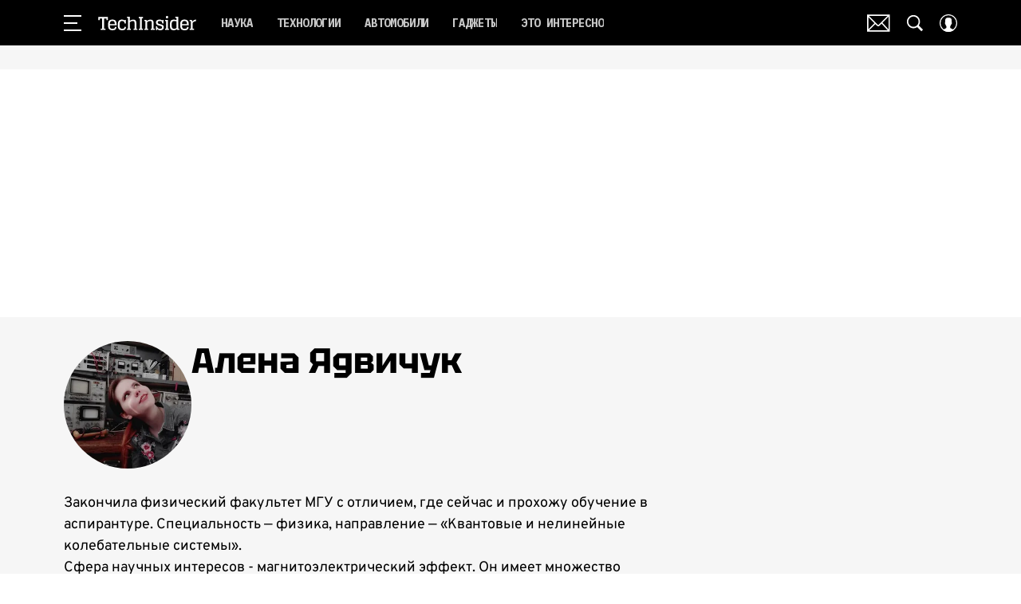

--- FILE ---
content_type: text/html; charset=utf-8
request_url: https://www.techinsider.ru/author/yadvichuk/?page=6
body_size: 64645
content:
<!doctype html>
<html data-n-head-ssr lang="ru-RU" data-n-head="%7B%22lang%22:%7B%22ssr%22:%22ru-RU%22%7D%7D">
  <head>
    <script>window.__detected_adblock__=!0,window.yaContextCb=window.yaContextCb||[]</script>
    <meta data-n-head="ssr" charset="utf-8"><meta data-n-head="ssr" name="viewport" content="width=device-width, initial-scale=1, maximum-scale=1.0, user-scalable=no"><meta data-n-head="ssr" name="theme-color" content="#000000"><meta data-n-head="ssr" name="twitter:widgets:autoload" content="off"><meta data-n-head="ssr" name="publisher" content="«ТехИнсайдер»"><meta data-n-head="ssr" data-hid="og:url" property="og:url" content="https://www.techinsider.ru/author/yadvichuk/"><meta data-n-head="ssr" data-hid="og:title" property="og:title" content="Алена Ядвичук - страница 6 | Журнал TechInsider"><meta data-n-head="ssr" data-hid="twitter:title" property="twitter:title" content="Алена Ядвичук - страница 6 | Журнал TechInsider"><meta data-n-head="ssr" data-hid="description" name="description" content="Закончила физический факультет МГУ с отличием, где сейчас и прохожу обучение в аспирантуре. Специальность — физика, направление — «Квантовые и нелинейные колебательные системы». Сфера научных интересов - магнитоэлектрический эффект. Он имеет множество применений — от разного рода датчиков (используемых в том числе в аэрокосмической отрасли) до магнитной памяти. Применяю машинное обучение в своей научной работе. В свободное время увлекаюсь сборкой электрических схем и программированием микроконтроллеров."><meta data-n-head="ssr" data-hid="og:type" property="og:type" content="website"><meta data-n-head="ssr" data-hid="og:description" property="og:description" content="Закончила физический факультет МГУ с отличием, где сейчас и прохожу обучение в аспирантуре. Специальность — физика, направление — «Квантовые и нелинейные колебательные системы». Сфера научных интересов - магнитоэлектрический эффект. Он имеет множество применений — от разного рода датчиков (используемых в том числе в аэрокосмической отрасли) до магнитной памяти. Применяю машинное обучение в своей научной работе. В свободное время увлекаюсь сборкой электрических схем и программированием микроконтроллеров."><meta data-n-head="ssr" data-hid="twitter:description" name="twitter:description" content="Закончила физический факультет МГУ с отличием, где сейчас и прохожу обучение в аспирантуре. Специальность — физика, направление — «Квантовые и нелинейные колебательные системы». Сфера научных интересов - магнитоэлектрический эффект. Он имеет множество применений — от разного рода датчиков (используемых в том числе в аэрокосмической отрасли) до магнитной памяти. Применяю машинное обучение в своей научной работе. В свободное время увлекаюсь сборкой электрических схем и программированием микроконтроллеров."><title>Алена Ядвичук - страница 6 | Журнал TechInsider</title><link data-n-head="ssr" rel="icon" type="image/png" href="/icon_techinsider.png" data-hid="favicon"><link data-n-head="ssr" rel="apple-touch-icon" type="image/png" href="/icon_techinsider.png" data-hid="favicon"><link data-n-head="ssr" rel="icon" type="image/x-icon" href="/favicon.ico?v2" media="(prefers-color-scheme: dark)" sizes="32x32" data-hid="favicon"><link data-n-head="ssr" rel="icon" type="image/x-icon" href="/favicon_white.ico?v2" media="(prefers-color-scheme: light)" sizes="32x32" data-hid="favicon"><link data-n-head="ssr" data-hid="canonical" rel="canonical" href="https://www.techinsider.ru/author/yadvichuk/"><link data-n-head="ssr" data-hid="rss_all_news" rel="alternate" type="application/rss+xml" href="https://www.techinsider.ru/out/public-feed-all-news.xml" title="rss_all_news"><link data-n-head="ssr" href="/_nuxt/webcache.js" rel="preload" as="script" fetchpriority="low"><link data-n-head="ssr" rel="preload" href="/_nuxt/font/-F6qfjptAgt5VM-kVkqdyU8n3pQPwlBFgsAXHNk_ab32300.woff2" as="font" type="font/woff2" crossorigin="anonymous" fetchpriority="high"><link data-n-head="ssr" rel="preload" href="/_nuxt/font/-F63fjptAgt5VM-kVkqdyU8n1isq131nj-otFQ_7ea53cc.woff2" as="font" type="font/woff2" crossorigin="anonymous" fetchpriority="high"><link data-n-head="ssr" rel="preload" href="/_nuxt/font/-F63fjptAgt5VM-kVkqdyU8n1i8q131nj-o_eeee872.woff2" as="font" type="font/woff2" crossorigin="anonymous" fetchpriority="high"><link data-n-head="ssr" rel="preload" href="/_nuxt/font/-F6qfjptAgt5VM-kVkqdyU8n3pQPwlRFgsAXHNlYzg_4f0fd9e.woff2" as="font" type="font/woff2" crossorigin="anonymous" fetchpriority="high"><link data-n-head="ssr" rel="preload" href="/_nuxt/font/XoH62YHtS7q969kXCjzlV0aSkS_o8Oacsz-cvGHE_a191f4b.woff2" as="font" type="font/woff2" crossorigin="anonymous" fetchpriority="high"><link data-n-head="ssr" rel="preload" href="/_nuxt/font/XoH62YHtS7q969kXCjzlV0aSkS_o8OacszucvA_d6b41e8.woff2" as="font" type="font/woff2" crossorigin="anonymous" fetchpriority="high"><link data-n-head="ssr" rel="preload" href="/_nuxt/font/qFdH35WCmI96Ajtm81GhU9vyww_0f34a16.woff2" as="font" type="font/woff2" crossorigin="anonymous" fetchpriority="high"><link data-n-head="ssr" href="/_nuxt/img/logo-techinsider-full_2203343.svg" rel="preload" as="image"><link data-n-head="ssr" data-hid="prev" rel="prev" href="https://www.techinsider.ru/author/yadvichuk/?page=5"><link data-n-head="ssr" data-hid="next" rel="next" href="https://www.techinsider.ru/author/yadvichuk/?page=7"><script data-n-head="ssr" src="/_nuxt/webcache.js"></script><script data-n-head="ssr" type="application/ld+json">{
  "@context": "https://schema.org",
  "@graph": [
    {
      "@type": "ProfilePage",
      "@id": "https://www.techinsider.ru/author/yadvichuk/#profile"
    },
    {
      "@type": "Person",
      "@id": "https://www.techinsider.ru/author/yadvichuk/#author",
      "name": "Алена Ядвичук",
      "url": "https://www.techinsider.ru/author/yadvichuk/"
    },
    {
      "@type": [
        "WebPage",
        "ProfilePage",
        "CollectionPage"
      ],
      "@id": "https://www.techinsider.ru/author/yadvichuk/?page=6#page",
      "url": "https://www.techinsider.ru/author/yadvichuk/?page=6",
      "inLanguage": "ru",
      "isPartOf": {
        "@id": "https://www.techinsider.ru/author/yadvichuk/#profile"
      },
      "mainEntity": {
        "@id": "https://www.techinsider.ru/author/yadvichuk/#author"
      },
      "hasPart": [
        {
          "@type": "Article",
          "headline": "Ученые достигли нового предела в миниатюризации датчиков",
          "url": "https://www.techinsider.ru/science/news-790343-uchenye-dostigli-novogo-predela-v-miniatyurizacii-datchikov/",
          "datePublished": "2021-12-23T19:19:00+03:00",
          "author": {
            "@id": "https://www.techinsider.ru/author/yadvichuk/#author"
          },
          "image": {
            "@type": "ImageObject",
            "url": "https://images.techinsider.ru/upload/img_cache/e9f/e9ffaddeda58d18d67e3cf5b7229ce7c_ce_6000x3994x0x2_cropped_386x257.jpg",
            "width": 386,
            "height": 257,
            "description": "Ученые достигли нового предела в миниатюризации датчиков"
          }
        },
        {
          "@type": "Article",
          "headline": "Физики научились создавать однофотонные состояния, но пока только на бумаге",
          "url": "https://www.techinsider.ru/science/news-789753-fiziki-nauchilis-sozdavat-odnofotonnye-sostoyaniya-no-poka-tolko-na-bumage/",
          "datePublished": "2021-12-23T07:28:00+03:00",
          "author": {
            "@id": "https://www.techinsider.ru/author/yadvichuk/#author"
          },
          "image": {
            "@type": "ImageObject",
            "url": "https://images.techinsider.ru/upload/img_cache/b10/b1007eb12233afc9e4a1ace394b85a28_ce_2162x1440x662x0_cropped_386x257.jpg",
            "width": 386,
            "height": 257,
            "description": "Физики научились создавать однофотонные состояния, но пока только на бумаге"
          }
        },
        {
          "@type": "Article",
          "headline": "Учёные научились генерировать спиновые токи: они проходят даже через диэлектрик",
          "url": "https://www.techinsider.ru/science/news-789723-uchyonye-nauchilis-generirovat-spinovye-toki-oni-prohodyat-dazhe-cherez-dielektrik/",
          "datePublished": "2021-12-22T19:33:00+03:00",
          "author": {
            "@id": "https://www.techinsider.ru/author/yadvichuk/#author"
          },
          "image": {
            "@type": "ImageObject",
            "url": "https://images.techinsider.ru/upload/img_cache/4d2/4d2e29bd50b795d8c8d71f5d355db05f_ce_715x477x85x0_cropped_386x257.jpg",
            "width": 386,
            "height": 257,
            "description": "Учёные научились генерировать спиновые токи: они проходят даже через диэлектрик"
          }
        },
        {
          "@type": "Article",
          "headline": "«Плащ-невидимка»: учёные создали «невидимый» материал из полупроводника",
          "url": "https://www.techinsider.ru/science/news-789693-plashch-nevidimka-uchyonye-sozdali-nevidimyy-material-iz-poluprovodnika/",
          "datePublished": "2021-12-22T19:22:00+03:00",
          "author": {
            "@id": "https://www.techinsider.ru/author/yadvichuk/#author"
          },
          "image": {
            "@type": "ImageObject",
            "url": "https://images.techinsider.ru/upload/img_cache/7ce/7ce1dee1035dafb943d355eb1b6a9b3f_ce_4235x2819x0x4_cropped_386x257.jpg",
            "width": 386,
            "height": 257,
            "description": "«Плащ-невидимка»: учёные создали «невидимый» материал из полупроводника"
          }
        },
        {
          "@type": "Article",
          "headline": "Учёные смоделировали столкновение астероидов",
          "url": "https://www.techinsider.ru/science/news-789683-uchyonye-smodelirovali-stolknovenie-asteroidov/",
          "datePublished": "2021-12-22T19:14:00+03:00",
          "author": {
            "@id": "https://www.techinsider.ru/author/yadvichuk/#author"
          },
          "image": {
            "@type": "ImageObject",
            "url": "https://images.techinsider.ru/upload/img_cache/fc5/fc553d7b0fea4453ad887d0270d6d877_ce_1577x1050x651x285_cropped_386x257.jpg",
            "width": 386,
            "height": 257,
            "description": "Учёные смоделировали столкновение астероидов"
          }
        },
        {
          "@type": "Article",
          "headline": "Учёные «закрутили» магнит и наблюдали удивительную структуру магнитного поля",
          "url": "https://www.techinsider.ru/science/news-789203-uchyonye-zakrutili-magnit-i-nablyudali-udivitelnuyu-strukturu-magnitnogo-polya/",
          "datePublished": "2021-12-21T19:15:00+03:00",
          "author": {
            "@id": "https://www.techinsider.ru/author/yadvichuk/#author"
          },
          "image": {
            "@type": "ImageObject",
            "url": "https://images.techinsider.ru/upload/img_cache/02f/02fa738f69d216cd1a4f5dc7893b507e_ce_4032x2684x0x169_cropped_386x257.jpg",
            "width": 386,
            "height": 257,
            "description": "Учёные «закрутили» магнит и наблюдали удивительную структуру магнитного поля"
          }
        },
        {
          "@type": "Article",
          "headline": "Эффективность солнечных батарей повысят фосфореновые нановолокна",
          "url": "https://www.techinsider.ru/science/news-789193-effektivnost-solnechnyh-batarey-povysyat-fosforenovye-nanovolokna/",
          "datePublished": "2021-12-21T19:05:00+03:00",
          "author": {
            "@id": "https://www.techinsider.ru/author/yadvichuk/#author"
          },
          "image": {
            "@type": "ImageObject",
            "url": "https://images.techinsider.ru/upload/img_cache/6a8/6a83eb6d95775854e50557cf86ccb593_ce_5314x3538x0x29_cropped_386x257.jpg",
            "width": 386,
            "height": 257,
            "description": "Эффективность солнечных батарей повысят фосфореновые нановолокна"
          }
        },
        {
          "@type": "Article",
          "headline": "Синтезирован нитрид перовскита, ранее известный лишь на бумаге",
          "url": "https://www.techinsider.ru/science/news-789163-sintezirovan-nitrid-perovskita-ranee-izvestnyy-lish-na-bumage/",
          "datePublished": "2021-12-21T18:54:00+03:00",
          "author": {
            "@id": "https://www.techinsider.ru/author/yadvichuk/#author"
          },
          "image": {
            "@type": "ImageObject",
            "url": "https://images.techinsider.ru/upload/img_cache/2fb/2fbcb43f416a69cc3ed5762249f979ed_ce_2100x1398x0x51_cropped_386x257.jpeg",
            "width": 386,
            "height": 257,
            "description": "Синтезирован нитрид перовскита, ранее известный лишь на бумаге"
          }
        },
        {
          "@type": "Article",
          "headline": "Учёные поняли, почему некоторые кометы светятся зеленым",
          "url": "https://www.techinsider.ru/science/news-789143-uchyonye-ponyali-pochemu-nekotorye-komety-svetyatsya-zelenym/",
          "datePublished": "2021-12-21T18:44:00+03:00",
          "author": {
            "@id": "https://www.techinsider.ru/author/yadvichuk/#author"
          },
          "image": {
            "@type": "ImageObject",
            "url": "https://images.techinsider.ru/upload/img_cache/d79/d792e16cc299753dd8a6925525252475_ce_1207x804x4x0_cropped_386x257.jpg",
            "width": 386,
            "height": 257,
            "description": "Учёные поняли, почему некоторые кометы светятся зеленым"
          }
        },
        {
          "@type": "Article",
          "headline": "Учёные сравнили рабочую память птиц и млекопитающих",
          "url": "https://www.techinsider.ru/science/news-788583-uchyonye-sravnili-rabochuyu-pamyat-ptic-i-mlekopitayushchih/",
          "datePublished": "2021-12-20T18:22:00+03:00",
          "author": {
            "@id": "https://www.techinsider.ru/author/yadvichuk/#author"
          },
          "image": {
            "@type": "ImageObject",
            "url": "https://images.techinsider.ru/upload/img_cache/7cb/7cba57c6b1c8ba5f7b9ebf07ab07c5c5_ce_5453x3630x0x6_cropped_386x257.jpg",
            "width": 386,
            "height": 257,
            "description": "Учёные сравнили рабочую память птиц и млекопитающих"
          }
        },
        {
          "@type": "Article",
          "headline": "«Глаза на затылке»: могут ли мыши чувствовать тепло хищников? Вероятнее всего, могут.",
          "url": "https://www.techinsider.ru/science/news-788553-glaza-na-zatylke-mogut-li-myshi-chuvstvovat-teplo-hishchnikov-veroyatnee-vsego-mogut/",
          "datePublished": "2021-12-20T18:13:00+03:00",
          "author": {
            "@id": "https://www.techinsider.ru/author/yadvichuk/#author"
          },
          "image": {
            "@type": "ImageObject",
            "url": "https://images.techinsider.ru/upload/img_cache/364/364b52a27fc74c27b6b38ec84492d2ab_ce_4173x2778x0x1_cropped_386x257.jpg",
            "width": 386,
            "height": 257,
            "description": "«Глаза на затылке»: могут ли мыши чувствовать тепло хищников? Вероятнее всего, могут."
          }
        },
        {
          "@type": "Article",
          "headline": "Разработан гидрогелевый материал, меняющий цвет, как кожа хамелеона",
          "url": "https://www.techinsider.ru/science/news-788543-razrabotan-gidrogelevyy-material-mimikriruyushchiy-pod-kozhu-i-menyayushchiy-cvet/",
          "datePublished": "2021-12-20T18:10:00+03:00",
          "author": {
            "@id": "https://www.techinsider.ru/author/yadvichuk/#author"
          },
          "image": {
            "@type": "ImageObject",
            "url": "https://images.techinsider.ru/upload/img_cache/50b/50bfbd2d2450a7ee496913f025d8a89f_ce_965x643x0x0_cropped_386x257.jpg",
            "width": 386,
            "height": 257,
            "description": "Разработан гидрогелевый материал, меняющий цвет, как кожа хамелеона"
          }
        },
        {
          "@type": "Article",
          "headline": "Обнаружены доказательства того, что диатомовые водоросли общаются друг с другом с помощью естественной флуоресценции",
          "url": "https://www.techinsider.ru/science/news-788533-obnaruzheny-dokazatelstva-togo-chto-diatomovye-vodorosli-obshchayutsya-drug-s-drugom-s-pomoshchyu-estestvennoy-fluorescencii/",
          "datePublished": "2021-12-20T18:05:00+03:00",
          "author": {
            "@id": "https://www.techinsider.ru/author/yadvichuk/#author"
          },
          "image": {
            "@type": "ImageObject",
            "url": "https://images.techinsider.ru/upload/img_cache/e7c/e7c9399a808140ad0918effe3318c8f6_ce_4624x3078x0x197_cropped_386x257.jpg",
            "width": 386,
            "height": 257,
            "description": "Обнаружены доказательства того, что диатомовые водоросли общаются друг с другом с помощью естественной флуоресценции"
          }
        },
        {
          "@type": "Article",
          "headline": "«Объятия звёзд»: выяснилось, почему звёзды в двойных системах быстро теряют массу",
          "url": "https://www.techinsider.ru/science/news-788093-obyatiya-zvyozd-vyyasnilos-pochemu-zvyozdy-v-dvoynyh-sistemah-bystro-teryayut-massu/",
          "datePublished": "2021-12-20T07:34:00+03:00",
          "author": {
            "@id": "https://www.techinsider.ru/author/yadvichuk/#author"
          },
          "image": {
            "@type": "ImageObject",
            "url": "https://images.techinsider.ru/upload/img_cache/109/109716f3b07b7853a9c4ef6b35b43973_ce_1013x675x93x0_cropped_386x257.jpg",
            "width": 386,
            "height": 257,
            "description": "«Объятия звёзд»: выяснилось, почему звёзды в двойных системах быстро теряют массу"
          }
        },
        {
          "@type": "Article",
          "headline": "Учёные разобрались в механике катализа",
          "url": "https://www.techinsider.ru/science/news-788083-uchyonye-razobralis-v-mehanike-kataliza/",
          "datePublished": "2021-12-20T07:25:00+03:00",
          "author": {
            "@id": "https://www.techinsider.ru/author/yadvichuk/#author"
          },
          "image": {
            "@type": "ImageObject",
            "url": "https://images.techinsider.ru/upload/img_cache/d07/d07a395f0f37ffd876b211777d650bd4_ce_3379x2250x311x0_cropped_386x257.jpg",
            "width": 386,
            "height": 257,
            "description": "Учёные разобрались в механике катализа"
          }
        },
        {
          "@type": "Article",
          "headline": "Исследователи внедрили коррекцию ошибок в квантовые вычисления",
          "url": "https://www.techinsider.ru/science/news-787983-issledovateli-vnedrili-korrekciyu-oshibok-v-kvantovye-vychisleniya/",
          "datePublished": "2021-12-17T19:01:00+03:00",
          "author": {
            "@id": "https://www.techinsider.ru/author/yadvichuk/#author"
          },
          "image": {
            "@type": "ImageObject",
            "url": "https://images.techinsider.ru/upload/img_cache/009/0096062c7f4b99752cfbafc621e12e49_ce_1600x1065x0x67_cropped_386x257.jpg",
            "width": 386,
            "height": 257,
            "description": "Исследователи внедрили коррекцию ошибок в квантовые вычисления"
          }
        },
        {
          "@type": "Article",
          "headline": "Новый чип от IBM позволит вашему телефону не разряжаться неделю",
          "url": "https://www.techinsider.ru/technologies/news-787833-novyy-chip-ot-ibm-pozvolit-vashemu-telefonu-ne-razryazhatsya-nedelyu/",
          "datePublished": "2021-12-17T17:15:00+03:00",
          "author": {
            "@id": "https://www.techinsider.ru/author/yadvichuk/#author"
          },
          "image": {
            "@type": "ImageObject",
            "url": "https://images.techinsider.ru/upload/img_cache/00e/00ef2ccecfc833a742cff69327662807_ce_1432x954x4x0_cropped_386x257.jpeg",
            "width": 386,
            "height": 257,
            "description": "Новый чип от IBM позволит вашему телефону не разряжаться неделю"
          }
        },
        {
          "@type": "Article",
          "headline": "Криптон в мантии Земли указал на то, что Земля формировалась чуть иначе, чем мы думаем",
          "url": "https://www.techinsider.ru/science/news-787393-kripton-v-mantii-zemli-ukazal-na-to-chto-zemlya-formirovalas-chut-inache-chem-my-dumaem/",
          "datePublished": "2021-12-16T19:41:00+03:00",
          "author": {
            "@id": "https://www.techinsider.ru/author/yadvichuk/#author"
          },
          "image": {
            "@type": "ImageObject",
            "url": "https://images.techinsider.ru/upload/img_cache/87a/87a7be572a5caf605c2a2de18f4c51a0_ce_1081x720x99x0_cropped_386x257.jpg",
            "width": 386,
            "height": 257,
            "description": "Криптон в мантии Земли указал на то, что Земля формировалась чуть иначе, чем мы думаем"
          }
        },
        {
          "@type": "Article",
          "headline": "Металлизированная линза позволила увеличить чувствительность датчиков",
          "url": "https://www.techinsider.ru/science/news-787373-metallizirovannaya-linza-pozvolila-uvelichit-chuvstvitelnost-datchikov/",
          "datePublished": "2021-12-16T19:35:00+03:00",
          "author": {
            "@id": "https://www.techinsider.ru/author/yadvichuk/#author"
          },
          "image": {
            "@type": "ImageObject",
            "url": "https://images.techinsider.ru/upload/img_cache/f29/f2993dc68019ae47318900ce24601e2d_ce_1016x677x0x0_cropped_386x257.jpg",
            "width": 386,
            "height": 257,
            "description": "Металлизированная линза позволила увеличить чувствительность датчиков"
          }
        },
        {
          "@type": "Article",
          "headline": "Астрофизики нашли 4 новых экзопланеты размером с Юпитер",
          "url": "https://www.techinsider.ru/science/news-787363-astrofiziki-nashli-4-novyh-ekzoplanety-razmerom-s-yupiter/",
          "datePublished": "2021-12-16T19:31:00+03:00",
          "author": {
            "@id": "https://www.techinsider.ru/author/yadvichuk/#author"
          },
          "image": {
            "@type": "ImageObject",
            "url": "https://images.techinsider.ru/upload/img_cache/420/420b444c392ba34caabcf911be7d55e5_ce_2990x1990x0x499_cropped_386x257.jpg",
            "width": 386,
            "height": 257,
            "description": "Астрофизики нашли 4 новых экзопланеты размером с Юпитер"
          }
        }
      ]
    }
  ]
}</script><style data-vue-ssr-id="63e2dbec:0 6ae00360:0 6ba63921:0 253fa016:0 3387ef74:0 61b876f1:0 d7f2144c:0 7cb6c1dc:0 4ea630dc:0 024984c6:0 ba490700:0 42819b41:0 68dd7e32:0 507213f3:0 42bb6c06:0 5d97ca10:0 ef850d68:0 847127e6:0 0939b966:0 0ccfa9ef:0 5f554d56:0 0c92ec37:0 528e52ff:0 657b4b5c:0 02b3e6f6:0 df026dec:0 3f2019cb:0 42d7d5e0:0 3e4ec563:0 7724a9e6:0 13bd38e0:0 540b270a:0 4783dfb8:0 71fdd985:0">@font-face{font-family:"swiper-icons";font-style:normal;font-weight:400;src:url("data:application/font-woff;charset=utf-8;base64, [base64]//wADZ2x5ZgAAAywAAADMAAAD2MHtryVoZWFkAAABbAAAADAAAAA2E2+eoWhoZWEAAAGcAAAAHwAAACQC9gDzaG10eAAAAigAAAAZAAAArgJkABFsb2NhAAAC0AAAAFoAAABaFQAUGG1heHAAAAG8AAAAHwAAACAAcABAbmFtZQAAA/gAAAE5AAACXvFdBwlwb3N0AAAFNAAAAGIAAACE5s74hXjaY2BkYGAAYpf5Hu/j+W2+MnAzMYDAzaX6QjD6/4//Bxj5GA8AuRwMYGkAPywL13jaY2BkYGA88P8Agx4j+/8fQDYfA1AEBWgDAIB2BOoAeNpjYGRgYNBh4GdgYgABEMnIABJzYNADCQAACWgAsQB42mNgYfzCOIGBlYGB0YcxjYGBwR1Kf2WQZGhhYGBiYGVmgAFGBiQQkOaawtDAoMBQxXjg/wEGPcYDDA4wNUA2CCgwsAAAO4EL6gAAeNpj2M0gyAACqxgGNWBkZ2D4/wMA+xkDdgAAAHjaY2BgYGaAYBkGRgYQiAHyGMF8FgYHIM3DwMHABGQrMOgyWDLEM1T9/w8UBfEMgLzE////P/5//f/V/xv+r4eaAAeMbAxwIUYmIMHEgKYAYjUcsDAwsLKxc3BycfPw8jEQA/[base64]/uznmfPFBNODM2K7MTQ45YEAZqGP81AmGGcF3iPqOop0r1SPTaTbVkfUe4HXj97wYE+yNwWYxwWu4v1ugWHgo3S1XdZEVqWM7ET0cfnLGxWfkgR42o2PvWrDMBSFj/IHLaF0zKjRgdiVMwScNRAoWUoH78Y2icB/yIY09An6AH2Bdu/UB+yxopYshQiEvnvu0dURgDt8QeC8PDw7Fpji3fEA4z/PEJ6YOB5hKh4dj3EvXhxPqH/SKUY3rJ7srZ4FZnh1PMAtPhwP6fl2PMJMPDgeQ4rY8YT6Gzao0eAEA409DuggmTnFnOcSCiEiLMgxCiTI6Cq5DZUd3Qmp10vO0LaLTd2cjN4fOumlc7lUYbSQcZFkutRG7g6JKZKy0RmdLY680CDnEJ+UMkpFFe1RN7nxdVpXrC4aTtnaurOnYercZg2YVmLN/d/gczfEimrE/fs/bOuq29Zmn8tloORaXgZgGa78yO9/cnXm2BpaGvq25Dv9S4E9+5SIc9PqupJKhYFSSl47+Qcr1mYNAAAAeNptw0cKwkAAAMDZJA8Q7OUJvkLsPfZ6zFVERPy8qHh2YER+3i/BP83vIBLLySsoKimrqKqpa2hp6+jq6RsYGhmbmJqZSy0sraxtbO3sHRydnEMU4uR6yx7JJXveP7WrDycAAAAAAAH//wACeNpjYGRgYOABYhkgZgJCZgZNBkYGLQZtIJsFLMYAAAw3ALgAeNolizEKgDAQBCchRbC2sFER0YD6qVQiBCv/H9ezGI6Z5XBAw8CBK/m5iQQVauVbXLnOrMZv2oLdKFa8Pjuru2hJzGabmOSLzNMzvutpB3N42mNgZGBg4GKQYzBhYMxJLMlj4GBgAYow/P/PAJJhLM6sSoWKfWCAAwDAjgbRAAB42mNgYGBkAIIbCZo5IPrmUn0hGA0AO8EFTQAA") format("woff")}:root{--swiper-theme-color:#007aff}.swiper-container{list-style:none;margin-left:auto;margin-right:auto;overflow:hidden;padding:0;position:relative;z-index:1}.swiper-container-vertical>.swiper-wrapper{flex-direction:column}.swiper-wrapper{box-sizing:initial;display:flex;height:100%;position:relative;transition-property:transform;width:100%;z-index:1}.swiper-container-android .swiper-slide,.swiper-wrapper{transform:translateZ(0)}.swiper-container-multirow>.swiper-wrapper{flex-wrap:wrap}.swiper-container-multirow-column>.swiper-wrapper{flex-direction:column;flex-wrap:wrap}.swiper-container-free-mode>.swiper-wrapper{margin:0 auto;transition-timing-function:ease-out}.swiper-slide{flex-shrink:0;height:100%;position:relative;transition-property:transform;width:100%}.swiper-slide-invisible-blank{visibility:hidden}.swiper-container-autoheight,.swiper-container-autoheight .swiper-slide{height:auto}.swiper-container-autoheight .swiper-wrapper{align-items:flex-start;transition-property:transform,height}.swiper-container-3d{perspective:1200px}.swiper-container-3d .swiper-cube-shadow,.swiper-container-3d .swiper-slide,.swiper-container-3d .swiper-slide-shadow-bottom,.swiper-container-3d .swiper-slide-shadow-left,.swiper-container-3d .swiper-slide-shadow-right,.swiper-container-3d .swiper-slide-shadow-top,.swiper-container-3d .swiper-wrapper{transform-style:preserve-3d}.swiper-container-3d .swiper-slide-shadow-bottom,.swiper-container-3d .swiper-slide-shadow-left,.swiper-container-3d .swiper-slide-shadow-right,.swiper-container-3d .swiper-slide-shadow-top{height:100%;left:0;pointer-events:none;position:absolute;top:0;width:100%;z-index:10}.swiper-container-3d .swiper-slide-shadow-left{background-image:linear-gradient(270deg,rgba(0,0,0,.5),transparent)}.swiper-container-3d .swiper-slide-shadow-right{background-image:linear-gradient(90deg,rgba(0,0,0,.5),transparent)}.swiper-container-3d .swiper-slide-shadow-top{background-image:linear-gradient(0deg,rgba(0,0,0,.5),transparent)}.swiper-container-3d .swiper-slide-shadow-bottom{background-image:linear-gradient(180deg,rgba(0,0,0,.5),transparent)}.swiper-container-css-mode>.swiper-wrapper{overflow:auto;scrollbar-width:none;-ms-overflow-style:none}.swiper-container-css-mode>.swiper-wrapper::-webkit-scrollbar{display:none}.swiper-container-css-mode>.swiper-wrapper>.swiper-slide{scroll-snap-align:start start}.swiper-container-horizontal.swiper-container-css-mode>.swiper-wrapper{scroll-snap-type:x mandatory}.swiper-container-vertical.swiper-container-css-mode>.swiper-wrapper{scroll-snap-type:y mandatory}:root{--swiper-navigation-size:44px}.swiper-button-next,.swiper-button-prev{align-items:center;color:#007aff;color:var(--swiper-navigation-color,var(--swiper-theme-color));cursor:pointer;display:flex;height:44px;height:var(--swiper-navigation-size);justify-content:center;margin-top:-22px;margin-top:calc(var(--swiper-navigation-size)*-1/2);position:absolute;top:50%;width:27px;width:calc(var(--swiper-navigation-size)/44*27);z-index:10}.swiper-button-next.swiper-button-disabled,.swiper-button-prev.swiper-button-disabled{cursor:auto;opacity:.35;pointer-events:none}.swiper-button-next:after,.swiper-button-prev:after{font-family:swiper-icons;font-size:44px;font-size:var(--swiper-navigation-size);font-variant:normal;letter-spacing:0;line-height:1;text-transform:none!important;text-transform:none}.swiper-button-prev,.swiper-container-rtl .swiper-button-next{left:10px;right:auto}.swiper-button-prev:after,.swiper-container-rtl .swiper-button-next:after{content:"prev"}.swiper-button-next,.swiper-container-rtl .swiper-button-prev{left:auto;right:10px}.swiper-button-next:after,.swiper-container-rtl .swiper-button-prev:after{content:"next"}.swiper-button-next.swiper-button-white,.swiper-button-prev.swiper-button-white{--swiper-navigation-color:#fff}.swiper-button-next.swiper-button-black,.swiper-button-prev.swiper-button-black{--swiper-navigation-color:#000}.swiper-button-lock{display:none}.swiper-pagination{position:absolute;text-align:center;transform:translateZ(0);transition:opacity .3s;z-index:10}.swiper-pagination.swiper-pagination-hidden{opacity:0}.swiper-container-horizontal>.swiper-pagination-bullets,.swiper-pagination-custom,.swiper-pagination-fraction{bottom:10px;left:0;width:100%}.swiper-pagination-bullets-dynamic{font-size:0;overflow:hidden}.swiper-pagination-bullets-dynamic .swiper-pagination-bullet{position:relative;transform:scale(.33)}.swiper-pagination-bullets-dynamic .swiper-pagination-bullet-active,.swiper-pagination-bullets-dynamic .swiper-pagination-bullet-active-main{transform:scale(1)}.swiper-pagination-bullets-dynamic .swiper-pagination-bullet-active-prev{transform:scale(.66)}.swiper-pagination-bullets-dynamic .swiper-pagination-bullet-active-prev-prev{transform:scale(.33)}.swiper-pagination-bullets-dynamic .swiper-pagination-bullet-active-next{transform:scale(.66)}.swiper-pagination-bullets-dynamic .swiper-pagination-bullet-active-next-next{transform:scale(.33)}.swiper-pagination-bullet{background:#000;border-radius:100%;display:inline-block;height:8px;opacity:.2;width:8px}button.swiper-pagination-bullet{-webkit-appearance:none;-moz-appearance:none;appearance:none;border:none;box-shadow:none;margin:0;padding:0}.swiper-pagination-clickable .swiper-pagination-bullet{cursor:pointer}.swiper-pagination-bullet-active{background:#007aff;background:var(--swiper-pagination-color,var(--swiper-theme-color));opacity:1}.swiper-container-vertical>.swiper-pagination-bullets{right:10px;top:50%;transform:translate3d(0,-50%,0)}.swiper-container-vertical>.swiper-pagination-bullets .swiper-pagination-bullet{display:block;margin:6px 0}.swiper-container-vertical>.swiper-pagination-bullets.swiper-pagination-bullets-dynamic{top:50%;transform:translateY(-50%);width:8px}.swiper-container-vertical>.swiper-pagination-bullets.swiper-pagination-bullets-dynamic .swiper-pagination-bullet{display:inline-block;transition:transform .2s,top .2s}.swiper-container-horizontal>.swiper-pagination-bullets .swiper-pagination-bullet{margin:0 4px}.swiper-container-horizontal>.swiper-pagination-bullets.swiper-pagination-bullets-dynamic{left:50%;transform:translateX(-50%);white-space:nowrap}.swiper-container-horizontal>.swiper-pagination-bullets.swiper-pagination-bullets-dynamic .swiper-pagination-bullet{transition:transform .2s,left .2s}.swiper-container-horizontal.swiper-container-rtl>.swiper-pagination-bullets-dynamic .swiper-pagination-bullet{transition:transform .2s,right .2s}.swiper-pagination-progressbar{background:rgba(0,0,0,.25);position:absolute}.swiper-pagination-progressbar .swiper-pagination-progressbar-fill{background:#007aff;background:var(--swiper-pagination-color,var(--swiper-theme-color));height:100%;left:0;position:absolute;top:0;transform:scale(0);transform-origin:left top;width:100%}.swiper-container-rtl .swiper-pagination-progressbar .swiper-pagination-progressbar-fill{transform-origin:right top}.swiper-container-horizontal>.swiper-pagination-progressbar,.swiper-container-vertical>.swiper-pagination-progressbar.swiper-pagination-progressbar-opposite{height:4px;left:0;top:0;width:100%}.swiper-container-horizontal>.swiper-pagination-progressbar.swiper-pagination-progressbar-opposite,.swiper-container-vertical>.swiper-pagination-progressbar{height:100%;left:0;top:0;width:4px}.swiper-pagination-white{--swiper-pagination-color:#fff}.swiper-pagination-black{--swiper-pagination-color:#000}.swiper-pagination-lock{display:none}.swiper-scrollbar{background:rgba(0,0,0,.1);border-radius:10px;position:relative;-ms-touch-action:none}.swiper-container-horizontal>.swiper-scrollbar{bottom:3px;height:5px;left:1%;position:absolute;width:98%;z-index:50}.swiper-container-vertical>.swiper-scrollbar{height:98%;position:absolute;right:3px;top:1%;width:5px;z-index:50}.swiper-scrollbar-drag{background:rgba(0,0,0,.5);border-radius:10px;height:100%;left:0;position:relative;top:0;width:100%}.swiper-scrollbar-cursor-drag{cursor:move}.swiper-scrollbar-lock{display:none}.swiper-zoom-container{align-items:center;display:flex;height:100%;justify-content:center;text-align:center;width:100%}.swiper-zoom-container>canvas,.swiper-zoom-container>img,.swiper-zoom-container>svg{max-height:100%;max-width:100%;object-fit:contain}.swiper-slide-zoomed{cursor:move}.swiper-lazy-preloader{animation:swiper-preloader-spin 1s linear infinite;border:4px solid #007aff;border:4px solid var(--swiper-preloader-color,var(--swiper-theme-color));border-radius:50%;border-top:4px solid transparent;box-sizing:border-box;height:42px;left:50%;margin-left:-21px;margin-top:-21px;position:absolute;top:50%;transform-origin:50%;width:42px;z-index:10}.swiper-lazy-preloader-white{--swiper-preloader-color:#fff}.swiper-lazy-preloader-black{--swiper-preloader-color:#000}@keyframes swiper-preloader-spin{to{transform:rotate(1turn)}}.swiper-container .swiper-notification{left:0;opacity:0;pointer-events:none;position:absolute;top:0;z-index:-1000}.swiper-container-fade.swiper-container-free-mode .swiper-slide{transition-timing-function:ease-out}.swiper-container-fade .swiper-slide{pointer-events:none;transition-property:opacity}.swiper-container-fade .swiper-slide .swiper-slide{pointer-events:none}.swiper-container-fade .swiper-slide-active,.swiper-container-fade .swiper-slide-active .swiper-slide-active{pointer-events:auto}.swiper-container-cube{overflow:visible}.swiper-container-cube .swiper-slide{-webkit-backface-visibility:hidden;backface-visibility:hidden;height:100%;pointer-events:none;transform-origin:0 0;visibility:hidden;width:100%;z-index:1}.swiper-container-cube .swiper-slide .swiper-slide{pointer-events:none}.swiper-container-cube.swiper-container-rtl .swiper-slide{transform-origin:100% 0}.swiper-container-cube .swiper-slide-active,.swiper-container-cube .swiper-slide-active .swiper-slide-active{pointer-events:auto}.swiper-container-cube .swiper-slide-active,.swiper-container-cube .swiper-slide-next,.swiper-container-cube .swiper-slide-next+.swiper-slide,.swiper-container-cube .swiper-slide-prev{pointer-events:auto;visibility:visible}.swiper-container-cube .swiper-slide-shadow-bottom,.swiper-container-cube .swiper-slide-shadow-left,.swiper-container-cube .swiper-slide-shadow-right,.swiper-container-cube .swiper-slide-shadow-top{-webkit-backface-visibility:hidden;backface-visibility:hidden;z-index:0}.swiper-container-cube .swiper-cube-shadow{background:#000;bottom:0;-webkit-filter:blur(50px);filter:blur(50px);height:100%;left:0;opacity:.6;position:absolute;width:100%;z-index:0}.swiper-container-flip{overflow:visible}.swiper-container-flip .swiper-slide{-webkit-backface-visibility:hidden;backface-visibility:hidden;pointer-events:none;z-index:1}.swiper-container-flip .swiper-slide .swiper-slide{pointer-events:none}.swiper-container-flip .swiper-slide-active,.swiper-container-flip .swiper-slide-active .swiper-slide-active{pointer-events:auto}.swiper-container-flip .swiper-slide-shadow-bottom,.swiper-container-flip .swiper-slide-shadow-left,.swiper-container-flip .swiper-slide-shadow-right,.swiper-container-flip .swiper-slide-shadow-top{-webkit-backface-visibility:hidden;backface-visibility:hidden;z-index:0}
.app-loader[data-v-2c735fc1]{background-color:#000;height:5px;left:0;pointer-events:none;position:fixed;top:0;transform:scaleX(0);transform-origin:left center;width:100%;z-index:10}.app-loader_loading[data-v-2c735fc1]{transition:transform 3s ease-out}.app-loader_loaded[data-v-2c735fc1]{transition:transform .5s ease-out}.app-loader_loading[data-v-2c735fc1]{transform:scaleX(.8)}.app-loader_loaded[data-v-2c735fc1]{transform:scaleX(1)}
.app-loader[data-v-2c735fc1]{background-color:#f04e3e}
*{box-sizing:border-box;margin:0;padding:0}
.article-detail__desc h2,.content__text h2,h1,h2,h3,h4,h5,h6{font-family:"Tektur",sans-serif}@font-face{font-display:swap;font-family:"Open Sans";font-stretch:100%;font-style:normal;font-weight:400;src:url(/_nuxt/font/memSYaGs126MiZpBA-UvWbX2vVnXBbObj2OVZyOOSr4dVJWUgsjZ0B4taVQUwaEQbjB_mQ_8e6eb9a.woff) format("woff");unicode-range:u+0460-052f,u+1c80-1c88,u+20b4,u+2de0-2dff,u+a640-a69f,u+fe2e-fe2f}@font-face{font-display:swap;font-family:"Open Sans";font-stretch:100%;font-style:normal;font-weight:400;src:url(/_nuxt/font/memSYaGs126MiZpBA-UvWbX2vVnXBbObj2OVZyOOSr4dVJWUgsjZ0B4kaVQUwaEQbjB_mQ_de6d70f.woff) format("woff");unicode-range:u+0400-045f,u+0490-0491,u+04b0-04b1,u+2116}@font-face{font-display:swap;font-family:"Open Sans";font-stretch:100%;font-style:normal;font-weight:400;src:url(/_nuxt/font/memSYaGs126MiZpBA-UvWbX2vVnXBbObj2OVZyOOSr4dVJWUgsjZ0B4saVQUwaEQbjB_mQ_0403a19.woff) format("woff");unicode-range:u+1f??}@font-face{font-display:swap;font-family:"Open Sans";font-stretch:100%;font-style:normal;font-weight:400;src:url(/_nuxt/font/memSYaGs126MiZpBA-UvWbX2vVnXBbObj2OVZyOOSr4dVJWUgsjZ0B4jaVQUwaEQbjB_mQ_2de5ef4.woff) format("woff");unicode-range:u+0370-03ff}@font-face{font-display:swap;font-family:"Open Sans";font-stretch:100%;font-style:normal;font-weight:400;src:url(/_nuxt/font/memSYaGs126MiZpBA-UvWbX2vVnXBbObj2OVZyOOSr4dVJWUgsjZ0B4iaVQUwaEQbjB_mQ_662226e.woff) format("woff");unicode-range:u+0590-05ff,u+200c-2010,u+20aa,u+25cc,u+fb1d-fb4f}@font-face{font-display:swap;font-family:"Open Sans";font-stretch:100%;font-style:normal;font-weight:400;src:url(/_nuxt/font/memSYaGs126MiZpBA-UvWbX2vVnXBbObj2OVZyOOSr4dVJWUgsjZ0B4vaVQUwaEQbjB_mQ_87ffc53.woff) format("woff");unicode-range:u+0102-0103,u+0110-0111,u+0128-0129,u+0168-0169,u+01a0-01a1,u+01af-01b0,u+1ea0-1ef9,u+20ab}@font-face{font-display:swap;font-family:"Open Sans";font-stretch:100%;font-style:normal;font-weight:400;src:url(/_nuxt/font/memSYaGs126MiZpBA-UvWbX2vVnXBbObj2OVZyOOSr4dVJWUgsjZ0B4uaVQUwaEQbjB_mQ_556c2cb.woff) format("woff");unicode-range:u+0100-024f,u+0259,u+1e??,u+2020,u+20a0-20ab,u+20ad-20cf,u+2113,u+2c60-2c7f,u+a720-a7ff}@font-face{font-display:swap;font-family:"Open Sans";font-stretch:100%;font-style:normal;font-weight:400;src:url(/_nuxt/font/memSYaGs126MiZpBA-UvWbX2vVnXBbObj2OVZyOOSr4dVJWUgsjZ0B4gaVQUwaEQbjA_ffe2f0c.woff) format("woff");unicode-range:u+00??,u+0131,u+0152-0153,u+02bb-02bc,u+02c6,u+02da,u+02dc,u+2000-206f,u+2074,u+20ac,u+2122,u+2191,u+2193,u+2212,u+2215,u+feff,u+fffd}.sp-sber-2030{--sp-headline-0-family:"IBM Plex Mono",sans-serif;--sp-headline-0-size:20px;--sp-headline-0-weight:400;--sp-headline-0-style:normal;--sp-headline-1-family:"Oswald",sans-serif;--sp-headline-1-size:38px;--sp-headline-1-weight:700;--sp-headline-1-style:normal;--sp-headline-1-line-height:115%;--sp-headline-2-family:"Oswald",sans-serif;--sp-headline-2-size:32px;--sp-headline-2-weight:700;--sp-headline-2-style:normal;--sp-headline-2-letter-spacing:0.2px;--sp-headline-2-line-height:100%;--sp-headline-3-family:"Oswald",sans-serif;--sp-headline-3-size:28px;--sp-headline-3-weight:700;--sp-headline-3-style:normal;--sp-headline-3-line-height:125%;--sp-headline-4-family:"Oswald",sans-serif;--sp-headline-4-size:18px;--sp-headline-4-weight:600;--sp-headline-4-style:normal;--sp-headline-4-line-height:132%;--sp-headline-5-family:"Oswald",sans-serif;--sp-headline-5-size:12px;--sp-headline-5-weight:600;--sp-headline-5-style:normal;--sp-headline-5-line-height:125%;--sp-text-1-family:"IBM Plex Mono",sans-serif;--sp-text-1-size:14px;--sp-text-1-weight:400;--sp-text-1-style:normal;--sp-text-1-letter-spacing:0.5px;--sp-text-2-family:"IBM Plex Mono",sans-serif;--sp-text-2-size:13px;--sp-text-2-weight:400;--sp-text-2-style:normal;--sp-text-2-line-height:118%;--sp-text-3-family:"Raleway";--sp-text-3-size:12px;--sp-text-3-weight:400;--sp-text-3-style:normal;--sp-text-3-line-height:125%;--sp-description-1-family:"Montserrat";--sp-description-1-size:16px;--sp-description-1-weight:400;--sp-description-1-style:normal;--sp-description-1-line-height:120%;--sp-description-2-family:"IBM Plex Mono",sans-serif;--sp-description-2-size:11px;--sp-description-2-weight:400;--sp-description-2-style:normal;--sp-description-2-letter-spacing:0.5px;--sp-description-3-family:"IBM Plex Mono",sans-serif;--sp-description-3-size:11px;--sp-description-3-weight:600;--sp-description-3-style:normal;--sp-description-3-letter-spacing:0.5px;--sp-tag-family:"Montserrat";--sp-tag-size:12px;--sp-tag-weight:700;--sp-tag-style:normal;--sp-tag-letter-spacing:0.5px;--sp-speed-family:"IBM Plex Mono",sans-serif;--sp-speed-size:32px;--sp-speed-weight:700;--sp-speed-style:normal;--sp-speed-line-height:120%;--sp-loader-text-family:"Public Pixel";--sp-loader-text-size:8px;--sp-loader-text-weight:400;--sp-loader-text-style:normal;--sp-button-text-family:"IBM Plex Mono",sans-serif;--sp-button-text-size:14px;--sp-button-text-weight:700;--sp-button-text-style:normal;--sp-button-text-letter-spacing:0.7px;--sp-speed-1-2-family:"IBM Plex Mono",sans-serif;--sp-speed-1-2-size:23px;--sp-speed-1-2-weight:700;--sp-speed-1-2-style:normal;--sp-speed-1-2-line-height:120%;--sp-speed-1-3-family:"IBM Plex Mono",sans-serif;--sp-speed-1-3-size:12px;--sp-speed-1-3-weight:700;--sp-speed-1-3-style:normal;--sp-speed-1-3-line-height:120%;--sp-text-2-2-size:17px;--sp-text-2-2-line-height:118%;--sp-text-2-2-family:"IBM Plex Mono",sans-serif;--sp-text-2-2-size:11px;--sp-text-2-2-weight:400;--sp-text-2-2-style:normal;--sp-text-2-2-line-height:130%;--sp-text-1-1-paragraph-spacing-10-family:"IBM Plex Mono",sans-serif;--sp-text-1-1-paragraph-spacing-10-size:14px;--sp-text-1-1-paragraph-spacing-10-weight:400;--sp-text-1-1-paragraph-spacing-10-style:normal;--sp-text-1-1-paragraph-spacing-10-letter-spacing:0.5px;--sp-black:#000;--sp-grey-grafit:#171717;--sp-grey:#222;--sp-blue-gray:#323941;--sp-grey-dark:#383838;--sp-grey-middle:#676767;--sp-grey-light:grey;--sp-grey-main-menu:#c7c7c7;--sp-white:#f2f2f2;--sp-blue-indigo:#66f;--sp-purple:#9747ff;--sp-neon-green:#39f2ae;--sp-yellow:#ffc700;--sp-gradient-1-stop-1-color:#00ff8b;--sp-gradient-1-stop-1-position:0%;--sp-gradient-1-stop-2-color:#66f;--sp-gradient-1-stop-2-position:100%;--sp-gradient-2-stop-1-color:#00ff8b;--sp-gradient-2-stop-1-position:0%;--sp-gradient-2-stop-2-color:#66f;--sp-gradient-2-stop-2-position:100%;--sp-gradient-3-stop-1-color:#00ff8b;--sp-gradient-3-stop-1-position:0%;--sp-gradient-3-stop-2-color:#66f;--sp-gradient-3-stop-2-position:100%;--sp-time-line-1-stop-1-color:#b8baff;--sp-time-line-1-stop-1-position:0%;--sp-time-line-1-stop-2-color:#f2df39;--sp-time-line-1-stop-2-position:100%;--sp-time-line-2-stop-1-color:#b8baff;--sp-time-line-2-stop-1-position:39%;--sp-time-line-2-stop-2-color:#00ff8b;--sp-time-line-2-stop-2-position:100%;--sp-time-line-3-stop-1-color:#b8baff;--sp-time-line-3-stop-1-position:0%;--sp-time-line-3-stop-2-color:#66f;--sp-time-line-3-stop-2-position:100%}@keyframes spinner{0%{transform:rotate(0deg)}to{transform:rotate(1turn)}}@keyframes pulse{0%{opacity:1}50%{opacity:.3}to{opacity:1}}.d-flex{display:flex}.align-center{align-items:center}.justify-center{justify-content:center}.text-center{text-align:center}.text-break{word-wrap:break-word;word-break:break-word}.text-uppercase{text-transform:uppercase}a{color:inherit}.content-overlap-modal-showed{overflow:hidden}.cursor-pointer{cursor:pointer}:root{--navbar-z-index:100;--modal-z-index:9999;--navbar-height:57px;--awards-navbar-height:56px;--content-width:calc(100% - 20px);--main-content-bg-color:#fff}@media only screen and (min-width:650px){:root{--awards-navbar-height:66px;--content-width:600px}}@media only screen and (min-width:768px){:root{--content-width:650px}}@media only screen and (min-width:940px){:root{--content-width:900px}}@media only screen and (min-width:1200px){:root{--awards-navbar-height:76px;--content-width:1120px}}[hidden]{display:none!important}*{-webkit-overflow-scrolling:touch;-webkit-print-color-adjust:exact}*,:after,:before{box-sizing:border-box}.mx-auto{margin-left:auto;margin-right:auto}.nuxt-progress{transition:width .5s ease-out,opacity .3s ease-in-out!important}.email-subscribe-all-page .main-content,.email-subscribe-confirm-page .main-content,.error-page-404 .main-content{background:none}.email-subscribe-all-page,.email-subscribe-confirm-page{background-position:top;background-repeat:no-repeat;background-size:cover}.mt30{margin-top:30px}.mt20{margin-top:20px}.cols{display:grid}.cols.--middle{grid-template-columns:100%}@media only screen and (min-width:940px){.cols.--middle{grid-column-gap:30px;grid-template-columns:calc(100% - 350px) 320px}}@media only screen and (min-width:1152px){.cols.--middle{grid-column-gap:60px;grid-template-columns:calc(100% - 380px) 320px}}.cols.--full{grid-template-columns:minmax(100%,1fr)}.cols.--default{grid-template-columns:100%}@media only screen and (min-width:940px){.cols.--default{grid-template-columns:auto 300px;grid-column-gap:30px}}@media only screen and (min-width:1152px){.cols.--default{grid-template-columns:auto 300px}}.cols .col__cnt{width:100%}.cols .col__side{display:none}@media only screen and (min-width:940px){.cols .col__side{display:block}}body{-webkit-font-smoothing:antialiased;-moz-osx-font-smoothing:grayscale;-webkit-tap-highlight-color:rgba(0,0,0,0);-webkit-text-size-adjust:100%;-moz-text-size-adjust:100%;text-size-adjust:100%;color:#303030;font-size:16px;overflow-y:scroll;word-wrap:break-word;padding-bottom:0!important}body.opened-modal{overflow:hidden}h1,h2,h3,h4,h5,h6{font-style:normal;font-weight:400}ol,ul{list-style:none}img,svg{display:block;max-width:100%}svg{overflow:visible}button,input{font-family:inherit;font-size:inherit;outline:none}button{-webkit-appearance:none;-moz-appearance:none;appearance:none;background:none;border:0;-webkit-user-select:none;-moz-user-select:none;user-select:none}button:not(:disabled){cursor:pointer}button:disabled{cursor:not-allowed}.article-detail__desc,.content__text{color:#303030;font-size:19px;line-height:1.5}.article-detail__desc li:not(.hooper-slide):not(.reactions__item),.content__text li:not(.hooper-slide):not(.reactions__item){color:#303030;display:block;font-weight:400;line-height:1.5;list-style:none;margin-top:1.2rem;padding-left:2em;position:relative}.article-detail__desc li:not(.hooper-slide):not(.reactions__item):before,.content__text li:not(.hooper-slide):not(.reactions__item):before{content:"";display:block;height:12px;left:0;line-height:1;position:absolute;top:.5em;transform:rotate(45deg);width:12px}.article-detail__desc ol,.content__text ol{counter-reset:list1}.article-detail__desc ol li:not(.hooper-slide):not(.reactions__item):before,.content__text ol li:not(.hooper-slide):not(.reactions__item):before{background:none;content:counter(list1) ".";counter-increment:list1;height:auto;position:absolute;top:.35em;transform:none;width:auto}.content__text:not(.content__text_widget):not(.content__text_text):not(:first-child){margin-top:20px}.footer{margin-top:auto;position:relative;z-index:2}.container-main{display:flex;flex-direction:column;justify-content:flex-start;min-height:100vh;position:relative;z-index:1}.container{max-width:100%;min-width:320px}.sticky{position:sticky;top:87px;top:calc(var(--navbar-height) + 30px)}.wrap{flex:1 1 auto;margin-left:auto;margin-right:auto;max-width:calc(100% - 20px);width:1120px}@media only screen and (min-width:650px){.wrap{width:600px}}@media only screen and (min-width:768px){.wrap{width:650px}}@media only screen and (min-width:940px){.wrap{width:900px}}@media only screen and (min-width:1200px){.wrap{width:1120px}}.ad-wrap{margin:0 auto;max-width:1290px;width:100%}.nuxt-root{position:relative;text-align:left;text-align:initial}.main-content{background-color:#fff;background-color:var(--main-content-bg-color);margin-left:auto;margin-right:auto;max-width:100%;transition:max-width .3s ease-out;width:100%}.with-site-branding .main-content,.with-site-top-branding .main-content{max-width:1290px}.with-site-top-branding #header,.with-site-top-branding #section-banner{display:none}.with-site-top-branding #mainInner{margin-top:0}.with-site-top-branding #section__inner{padding-top:0}.with-site-top-branding #billboard_topline_detail,.with-site-top-branding #billboard_topline_home,.with-site-top-branding #billboard_topline_main,.with-site-top-branding #billboard_topline_section,.with-site-top-branding #main-billboard-topline{margin-top:0}.with-site-top-branding #main-content{margin-top:0;margin-top:var(--branding-offset-top,0)}.with-site-top-branding #prepend-section-title{display:inline-block}.with-site-top-branding:not(.with-site-branding-offset-top) .main__billboard-topline+.main__inner{padding-top:0}.with-site-top-branding:not(.with-site-branding-offset-top) #billboard_topline_detail .ad-billboard-topline-banner,.with-site-top-branding:not(.with-site-branding-offset-top) #billboard_topline_home .ad-billboard-topline-banner,.with-site-top-branding:not(.with-site-branding-offset-top) #billboard_topline_main .ad-billboard-topline-banner,.with-site-top-branding:not(.with-site-branding-offset-top) #billboard_topline_section .ad-billboard-topline-banner,.with-site-top-branding:not(.with-site-branding-offset-top) #billboard_topline_subsection .ad-billboard-topline-banner,.with-site-top-branding:not(.with-site-branding-offset-top) #billboard_topline_tag .ad-billboard-topline-banner,.with-site-top-branding:not(.with-site-branding-offset-top) #main-billboard-topline .ad-billboard-topline-banner{--min-ad-banner-height:0}.with-site-top-branding:not(.with-site-branding-offset-top) #billboard_topline_detail .ad-wrapper__content,.with-site-top-branding:not(.with-site-branding-offset-top) #billboard_topline_home .ad-wrapper__content,.with-site-top-branding:not(.with-site-branding-offset-top) #billboard_topline_main .ad-wrapper__content,.with-site-top-branding:not(.with-site-branding-offset-top) #billboard_topline_section .ad-wrapper__content,.with-site-top-branding:not(.with-site-branding-offset-top) #billboard_topline_subsection .ad-wrapper__content,.with-site-top-branding:not(.with-site-branding-offset-top) #billboard_topline_tag .ad-wrapper__content,.with-site-top-branding:not(.with-site-branding-offset-top) #main-billboard-topline .ad-wrapper__content{max-width:1290px}.with-site-branding-offset-top #billboard_topline_detail,.with-site-branding-offset-top #billboard_topline_home,.with-site-branding-offset-top #billboard_topline_main,.with-site-branding-offset-top #billboard_topline_section,.with-site-branding-offset-top #main-billboard-topline{display:none}.with-site-branding-offset-top #prepend-section-title{margin-top:30px}.icon-close{background:none;border:none;height:25px;position:absolute;right:10px;top:10px;width:25px}@media only screen and (min-width:1152px){.icon-close{right:0}}.icon-close:after,.icon-close:before{background-color:#fff;bottom:0;content:"";display:block;height:1px;left:0;margin-bottom:auto;margin-top:auto;position:absolute;right:0;top:0;transition:all .15s linear 0s}.icon-close:before{transform:rotate(45deg)}.icon-close:after{transform:rotate(-45deg)}div.hooper,section.hooper{height:auto;outline:none}div.hooper:focus,section.hooper:focus{outline:none}.showed-popup-fullscreen-video-feed{height:100%;left:0;overflow:hidden;position:fixed;top:0;width:100%}.showed-popup-fullscreen-video-feed .app__footer,.showed-popup-fullscreen-video-feed .app__navbar,.showed-popup-fullscreen-video-feed .main-content{opacity:0;visibility:hidden}@media screen and (max-width:649px){.app_enabled_video-feed .app__footer,.app_enabled_video-feed .app__navbar{background-color:#000;display:none}}
.article-detail__desc,.article-detail__desc ol li:not(.hooper-slide):not(.reactions__item):before,.btn-default,.content__text,.content__text ol li:not(.hooper-slide):not(.reactions__item):before{font-family:"Overpass",sans-serif}.article-detail__desc h6,.content__text h6{font-family:"IBM Plex Mono",monospace}@font-face{font-display:swap;font-family:"IBM Plex Mono";font-style:normal;font-weight:400;src:url(/_nuxt/font/-F63fjptAgt5VM-kVkqdyU8n1iIq131nj-otFQ_efc6f6c.woff2) format("woff2");unicode-range:u+0460-052f,u+1c80-1c88,u+20b4,u+2de0-2dff,u+a640-a69f,u+fe2e-fe2f}@font-face{font-display:swap;font-family:"IBM Plex Mono";font-style:normal;font-weight:400;src:url(/_nuxt/font/-F63fjptAgt5VM-kVkqdyU8n1isq131nj-otFQ_7ea53cc.woff2) format("woff2");unicode-range:u+0301,u+0400-045f,u+0490-0491,u+04b0-04b1,u+2116}@font-face{font-display:swap;font-family:"IBM Plex Mono";font-style:normal;font-weight:400;src:url(/_nuxt/font/-F63fjptAgt5VM-kVkqdyU8n1iAq131nj-otFQ_fb3eb2a.woff2) format("woff2");unicode-range:u+0102-0103,u+0110-0111,u+0128-0129,u+0168-0169,u+01a0-01a1,u+01af-01b0,u+0300-0301,u+0303-0304,u+0308-0309,u+0323,u+0329,u+1ea0-1ef9,u+20ab}@font-face{font-display:swap;font-family:"IBM Plex Mono";font-style:normal;font-weight:400;src:url(/_nuxt/font/-F63fjptAgt5VM-kVkqdyU8n1iEq131nj-otFQ_1179dff.woff2) format("woff2");unicode-range:u+0100-02af,u+0304,u+0308,u+0329,u+1e00-1e9f,u+1ef2-1eff,u+2020,u+20a0-20ab,u+20ad-20cf,u+2113,u+2c60-2c7f,u+a720-a7ff}@font-face{font-display:swap;font-family:"IBM Plex Mono";font-style:normal;font-weight:400;src:url(/_nuxt/font/-F63fjptAgt5VM-kVkqdyU8n1i8q131nj-o_eeee872.woff2) format("woff2");unicode-range:u+00??,u+0131,u+0152-0153,u+02bb-02bc,u+02c6,u+02da,u+02dc,u+0304,u+0308,u+0329,u+2000-206f,u+2074,u+20ac,u+2122,u+2191,u+2193,u+2212,u+2215,u+feff,u+fffd}@font-face{font-display:swap;font-family:"IBM Plex Mono";font-style:normal;font-weight:500;src:url(/_nuxt/font/-F6qfjptAgt5VM-kVkqdyU8n3twJwl1FgsAXHNlYzg_fd7827d.woff2) format("woff2");unicode-range:u+0460-052f,u+1c80-1c88,u+20b4,u+2de0-2dff,u+a640-a69f,u+fe2e-fe2f}@font-face{font-display:swap;font-family:"IBM Plex Mono";font-style:normal;font-weight:500;src:url(/_nuxt/font/-F6qfjptAgt5VM-kVkqdyU8n3twJwlRFgsAXHNlYzg_b03ab30.woff2) format("woff2");unicode-range:u+0301,u+0400-045f,u+0490-0491,u+04b0-04b1,u+2116}@font-face{font-display:swap;font-family:"IBM Plex Mono";font-style:normal;font-weight:500;src:url(/_nuxt/font/-F6qfjptAgt5VM-kVkqdyU8n3twJwl9FgsAXHNlYzg_9b04a0d.woff2) format("woff2");unicode-range:u+0102-0103,u+0110-0111,u+0128-0129,u+0168-0169,u+01a0-01a1,u+01af-01b0,u+0300-0301,u+0303-0304,u+0308-0309,u+0323,u+0329,u+1ea0-1ef9,u+20ab}@font-face{font-display:swap;font-family:"IBM Plex Mono";font-style:normal;font-weight:500;src:url(/_nuxt/font/-F6qfjptAgt5VM-kVkqdyU8n3twJwl5FgsAXHNlYzg_f63709f.woff2) format("woff2");unicode-range:u+0100-02af,u+0304,u+0308,u+0329,u+1e00-1e9f,u+1ef2-1eff,u+2020,u+20a0-20ab,u+20ad-20cf,u+2113,u+2c60-2c7f,u+a720-a7ff}@font-face{font-display:swap;font-family:"IBM Plex Mono";font-style:normal;font-weight:500;src:url(/_nuxt/font/-F6qfjptAgt5VM-kVkqdyU8n3twJwlBFgsAXHNk_a1e11d0.woff2) format("woff2");unicode-range:u+00??,u+0131,u+0152-0153,u+02bb-02bc,u+02c6,u+02da,u+02dc,u+0304,u+0308,u+0329,u+2000-206f,u+2074,u+20ac,u+2122,u+2191,u+2193,u+2212,u+2215,u+feff,u+fffd}@font-face{font-display:swap;font-family:"IBM Plex Mono";font-style:normal;font-weight:700;src:url(/_nuxt/font/-F6qfjptAgt5VM-kVkqdyU8n3pQPwl1FgsAXHNlYzg_ef127f8.woff2) format("woff2");unicode-range:u+0460-052f,u+1c80-1c88,u+20b4,u+2de0-2dff,u+a640-a69f,u+fe2e-fe2f}@font-face{font-display:swap;font-family:"IBM Plex Mono";font-style:normal;font-weight:700;src:url(/_nuxt/font/-F6qfjptAgt5VM-kVkqdyU8n3pQPwlRFgsAXHNlYzg_4f0fd9e.woff2) format("woff2");unicode-range:u+0301,u+0400-045f,u+0490-0491,u+04b0-04b1,u+2116}@font-face{font-display:swap;font-family:"IBM Plex Mono";font-style:normal;font-weight:700;src:url(/_nuxt/font/-F6qfjptAgt5VM-kVkqdyU8n3pQPwl9FgsAXHNlYzg_9d99dc9.woff2) format("woff2");unicode-range:u+0102-0103,u+0110-0111,u+0128-0129,u+0168-0169,u+01a0-01a1,u+01af-01b0,u+0300-0301,u+0303-0304,u+0308-0309,u+0323,u+0329,u+1ea0-1ef9,u+20ab}@font-face{font-display:swap;font-family:"IBM Plex Mono";font-style:normal;font-weight:700;src:url(/_nuxt/font/-F6qfjptAgt5VM-kVkqdyU8n3pQPwl5FgsAXHNlYzg_9e42972.woff2) format("woff2");unicode-range:u+0100-02af,u+0304,u+0308,u+0329,u+1e00-1e9f,u+1ef2-1eff,u+2020,u+20a0-20ab,u+20ad-20cf,u+2113,u+2c60-2c7f,u+a720-a7ff}@font-face{font-display:swap;font-family:"IBM Plex Mono";font-style:normal;font-weight:700;src:url(/_nuxt/font/-F6qfjptAgt5VM-kVkqdyU8n3pQPwlBFgsAXHNk_ab32300.woff2) format("woff2");unicode-range:u+00??,u+0131,u+0152-0153,u+02bb-02bc,u+02c6,u+02da,u+02dc,u+0304,u+0308,u+0329,u+2000-206f,u+2074,u+20ac,u+2122,u+2191,u+2193,u+2212,u+2215,u+feff,u+fffd}@font-face{font-display:swap;font-family:"Merriweather";font-style:normal;font-weight:400;src:url(/_nuxt/font/u-440qyriQwlOrhSvowK_l5-cSZMdeX3rsHo_865bfc7.woff2) format("woff2");unicode-range:u+0460-052f,u+1c80-1c88,u+20b4,u+2de0-2dff,u+a640-a69f,u+fe2e-fe2f}@font-face{font-display:swap;font-family:"Merriweather";font-style:normal;font-weight:400;src:url(/_nuxt/font/u-440qyriQwlOrhSvowK_l5-eCZMdeX3rsHo_ec321a8.woff2) format("woff2");unicode-range:u+0301,u+0400-045f,u+0490-0491,u+04b0-04b1,u+2116}@font-face{font-display:swap;font-family:"Merriweather";font-style:normal;font-weight:400;src:url(/_nuxt/font/u-440qyriQwlOrhSvowK_l5-cyZMdeX3rsHo_ad7ab63.woff2) format("woff2");unicode-range:u+0102-0103,u+0110-0111,u+0128-0129,u+0168-0169,u+01a0-01a1,u+01af-01b0,u+0300-0301,u+0303-0304,u+0308-0309,u+0323,u+0329,u+1ea0-1ef9,u+20ab}@font-face{font-display:swap;font-family:"Merriweather";font-style:normal;font-weight:400;src:url(/_nuxt/font/u-440qyriQwlOrhSvowK_l5-ciZMdeX3rsHo_e46df47.woff2) format("woff2");unicode-range:u+0100-02af,u+0304,u+0308,u+0329,u+1e00-1e9f,u+1ef2-1eff,u+2020,u+20a0-20ab,u+20ad-20cf,u+2113,u+2c60-2c7f,u+a720-a7ff}@font-face{font-display:swap;font-family:"Merriweather";font-style:normal;font-weight:400;src:url(/_nuxt/font/u-440qyriQwlOrhSvowK_l5-fCZMdeX3rg_6d1f2c4.woff2) format("woff2");unicode-range:u+00??,u+0131,u+0152-0153,u+02bb-02bc,u+02c6,u+02da,u+02dc,u+0304,u+0308,u+0329,u+2000-206f,u+2074,u+20ac,u+2122,u+2191,u+2193,u+2212,u+2215,u+feff,u+fffd}@font-face{font-display:swap;font-family:"Montserrat";font-style:normal;font-weight:400;src:url(/_nuxt/font/JTUSjIg1_i6t8kCHKm459WRhyyTh89ZNpQ_37f8885.woff2) format("woff2");unicode-range:u+0460-052f,u+1c80-1c88,u+20b4,u+2de0-2dff,u+a640-a69f,u+fe2e-fe2f}@font-face{font-display:swap;font-family:"Montserrat";font-style:normal;font-weight:400;src:url(/_nuxt/font/JTUSjIg1_i6t8kCHKm459W1hyyTh89ZNpQ_4a1bf14.woff2) format("woff2");unicode-range:u+0301,u+0400-045f,u+0490-0491,u+04b0-04b1,u+2116}@font-face{font-display:swap;font-family:"Montserrat";font-style:normal;font-weight:400;src:url(/_nuxt/font/JTUSjIg1_i6t8kCHKm459WZhyyTh89ZNpQ_215b11e.woff2) format("woff2");unicode-range:u+0102-0103,u+0110-0111,u+0128-0129,u+0168-0169,u+01a0-01a1,u+01af-01b0,u+0300-0301,u+0303-0304,u+0308-0309,u+0323,u+0329,u+1ea0-1ef9,u+20ab}@font-face{font-display:swap;font-family:"Montserrat";font-style:normal;font-weight:400;src:url(/_nuxt/font/JTUSjIg1_i6t8kCHKm459WdhyyTh89ZNpQ_93131c3.woff2) format("woff2");unicode-range:u+0100-02af,u+0304,u+0308,u+0329,u+1e00-1e9f,u+1ef2-1eff,u+2020,u+20a0-20ab,u+20ad-20cf,u+2113,u+2c60-2c7f,u+a720-a7ff}@font-face{font-display:swap;font-family:"Montserrat";font-style:normal;font-weight:400;src:url(/_nuxt/font/JTUSjIg1_i6t8kCHKm459WlhyyTh89Y_e88b187.woff2) format("woff2");unicode-range:u+00??,u+0131,u+0152-0153,u+02bb-02bc,u+02c6,u+02da,u+02dc,u+0304,u+0308,u+0329,u+2000-206f,u+2074,u+20ac,u+2122,u+2191,u+2193,u+2212,u+2215,u+feff,u+fffd}@font-face{font-display:swap;font-family:"Montserrat";font-style:normal;font-weight:600;src:url(/_nuxt/font/JTUSjIg1_i6t8kCHKm459WRhyyTh89ZNpQ_37f8885.woff2) format("woff2");unicode-range:u+0460-052f,u+1c80-1c88,u+20b4,u+2de0-2dff,u+a640-a69f,u+fe2e-fe2f}@font-face{font-display:swap;font-family:"Montserrat";font-style:normal;font-weight:600;src:url(/_nuxt/font/JTUSjIg1_i6t8kCHKm459W1hyyTh89ZNpQ_4a1bf14.woff2) format("woff2");unicode-range:u+0301,u+0400-045f,u+0490-0491,u+04b0-04b1,u+2116}@font-face{font-display:swap;font-family:"Montserrat";font-style:normal;font-weight:600;src:url(/_nuxt/font/JTUSjIg1_i6t8kCHKm459WZhyyTh89ZNpQ_215b11e.woff2) format("woff2");unicode-range:u+0102-0103,u+0110-0111,u+0128-0129,u+0168-0169,u+01a0-01a1,u+01af-01b0,u+0300-0301,u+0303-0304,u+0308-0309,u+0323,u+0329,u+1ea0-1ef9,u+20ab}@font-face{font-display:swap;font-family:"Montserrat";font-style:normal;font-weight:600;src:url(/_nuxt/font/JTUSjIg1_i6t8kCHKm459WdhyyTh89ZNpQ_93131c3.woff2) format("woff2");unicode-range:u+0100-02af,u+0304,u+0308,u+0329,u+1e00-1e9f,u+1ef2-1eff,u+2020,u+20a0-20ab,u+20ad-20cf,u+2113,u+2c60-2c7f,u+a720-a7ff}@font-face{font-display:swap;font-family:"Montserrat";font-style:normal;font-weight:600;src:url(/_nuxt/font/JTUSjIg1_i6t8kCHKm459WlhyyTh89Y_e88b187.woff2) format("woff2");unicode-range:u+00??,u+0131,u+0152-0153,u+02bb-02bc,u+02c6,u+02da,u+02dc,u+0304,u+0308,u+0329,u+2000-206f,u+2074,u+20ac,u+2122,u+2191,u+2193,u+2212,u+2215,u+feff,u+fffd}@font-face{font-display:swap;font-family:"Montserrat";font-style:normal;font-weight:700;src:url(/_nuxt/font/JTUSjIg1_i6t8kCHKm459WRhyyTh89ZNpQ_37f8885.woff2) format("woff2");unicode-range:u+0460-052f,u+1c80-1c88,u+20b4,u+2de0-2dff,u+a640-a69f,u+fe2e-fe2f}@font-face{font-display:swap;font-family:"Montserrat";font-style:normal;font-weight:700;src:url(/_nuxt/font/JTUSjIg1_i6t8kCHKm459W1hyyTh89ZNpQ_4a1bf14.woff2) format("woff2");unicode-range:u+0301,u+0400-045f,u+0490-0491,u+04b0-04b1,u+2116}@font-face{font-display:swap;font-family:"Montserrat";font-style:normal;font-weight:700;src:url(/_nuxt/font/JTUSjIg1_i6t8kCHKm459WZhyyTh89ZNpQ_215b11e.woff2) format("woff2");unicode-range:u+0102-0103,u+0110-0111,u+0128-0129,u+0168-0169,u+01a0-01a1,u+01af-01b0,u+0300-0301,u+0303-0304,u+0308-0309,u+0323,u+0329,u+1ea0-1ef9,u+20ab}@font-face{font-display:swap;font-family:"Montserrat";font-style:normal;font-weight:700;src:url(/_nuxt/font/JTUSjIg1_i6t8kCHKm459WdhyyTh89ZNpQ_93131c3.woff2) format("woff2");unicode-range:u+0100-02af,u+0304,u+0308,u+0329,u+1e00-1e9f,u+1ef2-1eff,u+2020,u+20a0-20ab,u+20ad-20cf,u+2113,u+2c60-2c7f,u+a720-a7ff}@font-face{font-display:swap;font-family:"Montserrat";font-style:normal;font-weight:700;src:url(/_nuxt/font/JTUSjIg1_i6t8kCHKm459WlhyyTh89Y_e88b187.woff2) format("woff2");unicode-range:u+00??,u+0131,u+0152-0153,u+02bb-02bc,u+02c6,u+02da,u+02dc,u+0304,u+0308,u+0329,u+2000-206f,u+2074,u+20ac,u+2122,u+2191,u+2193,u+2212,u+2215,u+feff,u+fffd}@font-face{font-display:swap;font-family:"Oswald";font-style:normal;font-weight:400;src:url(/_nuxt/font/TK3IWkUHHAIjg75cFRf3bXL8LICs1_Fv40pKlN4NNSeSASz7FmlbHYjMdZwlou4_d35700c.woff2) format("woff2");unicode-range:u+0460-052f,u+1c80-1c88,u+20b4,u+2de0-2dff,u+a640-a69f,u+fe2e-fe2f}@font-face{font-display:swap;font-family:"Oswald";font-style:normal;font-weight:400;src:url(/_nuxt/font/TK3IWkUHHAIjg75cFRf3bXL8LICs1_Fv40pKlN4NNSeSASz7FmlSHYjMdZwlou4_03d88d3.woff2) format("woff2");unicode-range:u+0301,u+0400-045f,u+0490-0491,u+04b0-04b1,u+2116}@font-face{font-display:swap;font-family:"Oswald";font-style:normal;font-weight:400;src:url(/_nuxt/font/TK3IWkUHHAIjg75cFRf3bXL8LICs1_Fv40pKlN4NNSeSASz7FmlZHYjMdZwlou4_763fafb.woff2) format("woff2");unicode-range:u+0102-0103,u+0110-0111,u+0128-0129,u+0168-0169,u+01a0-01a1,u+01af-01b0,u+0300-0301,u+0303-0304,u+0308-0309,u+0323,u+0329,u+1ea0-1ef9,u+20ab}@font-face{font-display:swap;font-family:"Oswald";font-style:normal;font-weight:400;src:url(/_nuxt/font/TK3IWkUHHAIjg75cFRf3bXL8LICs1_Fv40pKlN4NNSeSASz7FmlYHYjMdZwlou4_bf1a68b.woff2) format("woff2");unicode-range:u+0100-02af,u+0304,u+0308,u+0329,u+1e00-1e9f,u+1ef2-1eff,u+2020,u+20a0-20ab,u+20ad-20cf,u+2113,u+2c60-2c7f,u+a720-a7ff}@font-face{font-display:swap;font-family:"Oswald";font-style:normal;font-weight:400;src:url(/_nuxt/font/TK3IWkUHHAIjg75cFRf3bXL8LICs1_Fv40pKlN4NNSeSASz7FmlWHYjMdZwl_fa1641c.woff2) format("woff2");unicode-range:u+00??,u+0131,u+0152-0153,u+02bb-02bc,u+02c6,u+02da,u+02dc,u+0304,u+0308,u+0329,u+2000-206f,u+2074,u+20ac,u+2122,u+2191,u+2193,u+2212,u+2215,u+feff,u+fffd}@font-face{font-display:swap;font-family:"Oswald";font-style:normal;font-weight:600;src:url(/_nuxt/font/TK3IWkUHHAIjg75cFRf3bXL8LICs1_Fv40pKlN4NNSeSASz7FmlbHYjMdZwlou4_d35700c.woff2) format("woff2");unicode-range:u+0460-052f,u+1c80-1c88,u+20b4,u+2de0-2dff,u+a640-a69f,u+fe2e-fe2f}@font-face{font-display:swap;font-family:"Oswald";font-style:normal;font-weight:600;src:url(/_nuxt/font/TK3IWkUHHAIjg75cFRf3bXL8LICs1_Fv40pKlN4NNSeSASz7FmlSHYjMdZwlou4_03d88d3.woff2) format("woff2");unicode-range:u+0301,u+0400-045f,u+0490-0491,u+04b0-04b1,u+2116}@font-face{font-display:swap;font-family:"Oswald";font-style:normal;font-weight:600;src:url(/_nuxt/font/TK3IWkUHHAIjg75cFRf3bXL8LICs1_Fv40pKlN4NNSeSASz7FmlZHYjMdZwlou4_763fafb.woff2) format("woff2");unicode-range:u+0102-0103,u+0110-0111,u+0128-0129,u+0168-0169,u+01a0-01a1,u+01af-01b0,u+0300-0301,u+0303-0304,u+0308-0309,u+0323,u+0329,u+1ea0-1ef9,u+20ab}@font-face{font-display:swap;font-family:"Oswald";font-style:normal;font-weight:600;src:url(/_nuxt/font/TK3IWkUHHAIjg75cFRf3bXL8LICs1_Fv40pKlN4NNSeSASz7FmlYHYjMdZwlou4_bf1a68b.woff2) format("woff2");unicode-range:u+0100-02af,u+0304,u+0308,u+0329,u+1e00-1e9f,u+1ef2-1eff,u+2020,u+20a0-20ab,u+20ad-20cf,u+2113,u+2c60-2c7f,u+a720-a7ff}@font-face{font-display:swap;font-family:"Oswald";font-style:normal;font-weight:600;src:url(/_nuxt/font/TK3IWkUHHAIjg75cFRf3bXL8LICs1_Fv40pKlN4NNSeSASz7FmlWHYjMdZwl_fa1641c.woff2) format("woff2");unicode-range:u+00??,u+0131,u+0152-0153,u+02bb-02bc,u+02c6,u+02da,u+02dc,u+0304,u+0308,u+0329,u+2000-206f,u+2074,u+20ac,u+2122,u+2191,u+2193,u+2212,u+2215,u+feff,u+fffd}@font-face{font-display:swap;font-family:"Oswald";font-style:normal;font-weight:700;src:url(/_nuxt/font/TK3IWkUHHAIjg75cFRf3bXL8LICs1_Fv40pKlN4NNSeSASz7FmlbHYjMdZwlou4_d35700c.woff2) format("woff2");unicode-range:u+0460-052f,u+1c80-1c88,u+20b4,u+2de0-2dff,u+a640-a69f,u+fe2e-fe2f}@font-face{font-display:swap;font-family:"Oswald";font-style:normal;font-weight:700;src:url(/_nuxt/font/TK3IWkUHHAIjg75cFRf3bXL8LICs1_Fv40pKlN4NNSeSASz7FmlSHYjMdZwlou4_03d88d3.woff2) format("woff2");unicode-range:u+0301,u+0400-045f,u+0490-0491,u+04b0-04b1,u+2116}@font-face{font-display:swap;font-family:"Oswald";font-style:normal;font-weight:700;src:url(/_nuxt/font/TK3IWkUHHAIjg75cFRf3bXL8LICs1_Fv40pKlN4NNSeSASz7FmlZHYjMdZwlou4_763fafb.woff2) format("woff2");unicode-range:u+0102-0103,u+0110-0111,u+0128-0129,u+0168-0169,u+01a0-01a1,u+01af-01b0,u+0300-0301,u+0303-0304,u+0308-0309,u+0323,u+0329,u+1ea0-1ef9,u+20ab}@font-face{font-display:swap;font-family:"Oswald";font-style:normal;font-weight:700;src:url(/_nuxt/font/TK3IWkUHHAIjg75cFRf3bXL8LICs1_Fv40pKlN4NNSeSASz7FmlYHYjMdZwlou4_bf1a68b.woff2) format("woff2");unicode-range:u+0100-02af,u+0304,u+0308,u+0329,u+1e00-1e9f,u+1ef2-1eff,u+2020,u+20a0-20ab,u+20ad-20cf,u+2113,u+2c60-2c7f,u+a720-a7ff}@font-face{font-display:swap;font-family:"Oswald";font-style:normal;font-weight:700;src:url(/_nuxt/font/TK3IWkUHHAIjg75cFRf3bXL8LICs1_Fv40pKlN4NNSeSASz7FmlWHYjMdZwl_fa1641c.woff2) format("woff2");unicode-range:u+00??,u+0131,u+0152-0153,u+02bb-02bc,u+02c6,u+02da,u+02dc,u+0304,u+0308,u+0329,u+2000-206f,u+2074,u+20ac,u+2122,u+2191,u+2193,u+2212,u+2215,u+feff,u+fffd}@font-face{font-display:swap;font-family:"Public Pixel";font-style:normal;font-weight:400;src:url(/_nuxt/font/PublicPixel_8506eb5.woff2) format("woff2")}@font-face{font-display:swap;font-family:"Overpass";font-style:normal;font-weight:100;src:url(/_nuxt/font/qFdH35WCmI96Ajtm81GoU9vyww_6bef749.woff2) format("woff2");unicode-range:u+0460-052f,u+1c80-1c8a,u+20b4,u+2de0-2dff,u+a640-a69f,u+fe2e-fe2f}@font-face{font-display:swap;font-family:"Overpass";font-style:normal;font-weight:100;src:url(/_nuxt/font/qFdH35WCmI96Ajtm81GhU9vyww_0f34a16.woff2) format("woff2");unicode-range:u+0301,u+0400-045f,u+0490-0491,u+04b0-04b1,u+2116}@font-face{font-display:swap;font-family:"Overpass";font-style:normal;font-weight:100;src:url(/_nuxt/font/qFdH35WCmI96Ajtm81GqU9vyww_9536369.woff2) format("woff2");unicode-range:u+0102-0103,u+0110-0111,u+0128-0129,u+0168-0169,u+01a0-01a1,u+01af-01b0,u+0300-0301,u+0303-0304,u+0308-0309,u+0323,u+0329,u+1ea0-1ef9,u+20ab}@font-face{font-display:swap;font-family:"Overpass";font-style:normal;font-weight:100;src:url(/_nuxt/font/qFdH35WCmI96Ajtm81GrU9vyww_b733ce6.woff2) format("woff2");unicode-range:u+0100-02ba,u+02bd-02c5,u+02c7-02cc,u+02ce-02d7,u+02dd-02ff,u+0304,u+0308,u+0329,u+1d00-1dbf,u+1e00-1e9f,u+1ef2-1eff,u+2020,u+20a0-20ab,u+20ad-20c0,u+2113,u+2c60-2c7f,u+a720-a7ff}@font-face{font-display:swap;font-family:"Overpass";font-style:normal;font-weight:100;src:url(/_nuxt/font/qFdH35WCmI96Ajtm81GlU9s_8cb6433.woff2) format("woff2");unicode-range:u+00??,u+0131,u+0152-0153,u+02bb-02bc,u+02c6,u+02da,u+02dc,u+0304,u+0308,u+0329,u+2000-206f,u+20ac,u+2122,u+2191,u+2193,u+2212,u+2215,u+feff,u+fffd}@font-face{font-display:swap;font-family:"Overpass";font-style:normal;font-weight:200;src:url(/_nuxt/font/qFdH35WCmI96Ajtm81GoU9vyww_6bef749.woff2) format("woff2");unicode-range:u+0460-052f,u+1c80-1c8a,u+20b4,u+2de0-2dff,u+a640-a69f,u+fe2e-fe2f}@font-face{font-display:swap;font-family:"Overpass";font-style:normal;font-weight:200;src:url(/_nuxt/font/qFdH35WCmI96Ajtm81GhU9vyww_0f34a16.woff2) format("woff2");unicode-range:u+0301,u+0400-045f,u+0490-0491,u+04b0-04b1,u+2116}@font-face{font-display:swap;font-family:"Overpass";font-style:normal;font-weight:200;src:url(/_nuxt/font/qFdH35WCmI96Ajtm81GqU9vyww_9536369.woff2) format("woff2");unicode-range:u+0102-0103,u+0110-0111,u+0128-0129,u+0168-0169,u+01a0-01a1,u+01af-01b0,u+0300-0301,u+0303-0304,u+0308-0309,u+0323,u+0329,u+1ea0-1ef9,u+20ab}@font-face{font-display:swap;font-family:"Overpass";font-style:normal;font-weight:200;src:url(/_nuxt/font/qFdH35WCmI96Ajtm81GrU9vyww_b733ce6.woff2) format("woff2");unicode-range:u+0100-02ba,u+02bd-02c5,u+02c7-02cc,u+02ce-02d7,u+02dd-02ff,u+0304,u+0308,u+0329,u+1d00-1dbf,u+1e00-1e9f,u+1ef2-1eff,u+2020,u+20a0-20ab,u+20ad-20c0,u+2113,u+2c60-2c7f,u+a720-a7ff}@font-face{font-display:swap;font-family:"Overpass";font-style:normal;font-weight:200;src:url(/_nuxt/font/qFdH35WCmI96Ajtm81GlU9s_8cb6433.woff2) format("woff2");unicode-range:u+00??,u+0131,u+0152-0153,u+02bb-02bc,u+02c6,u+02da,u+02dc,u+0304,u+0308,u+0329,u+2000-206f,u+20ac,u+2122,u+2191,u+2193,u+2212,u+2215,u+feff,u+fffd}@font-face{font-display:swap;font-family:"Overpass";font-style:normal;font-weight:300;src:url(/_nuxt/font/qFdH35WCmI96Ajtm81GoU9vyww_6bef749.woff2) format("woff2");unicode-range:u+0460-052f,u+1c80-1c8a,u+20b4,u+2de0-2dff,u+a640-a69f,u+fe2e-fe2f}@font-face{font-display:swap;font-family:"Overpass";font-style:normal;font-weight:300;src:url(/_nuxt/font/qFdH35WCmI96Ajtm81GhU9vyww_0f34a16.woff2) format("woff2");unicode-range:u+0301,u+0400-045f,u+0490-0491,u+04b0-04b1,u+2116}@font-face{font-display:swap;font-family:"Overpass";font-style:normal;font-weight:300;src:url(/_nuxt/font/qFdH35WCmI96Ajtm81GqU9vyww_9536369.woff2) format("woff2");unicode-range:u+0102-0103,u+0110-0111,u+0128-0129,u+0168-0169,u+01a0-01a1,u+01af-01b0,u+0300-0301,u+0303-0304,u+0308-0309,u+0323,u+0329,u+1ea0-1ef9,u+20ab}@font-face{font-display:swap;font-family:"Overpass";font-style:normal;font-weight:300;src:url(/_nuxt/font/qFdH35WCmI96Ajtm81GrU9vyww_b733ce6.woff2) format("woff2");unicode-range:u+0100-02ba,u+02bd-02c5,u+02c7-02cc,u+02ce-02d7,u+02dd-02ff,u+0304,u+0308,u+0329,u+1d00-1dbf,u+1e00-1e9f,u+1ef2-1eff,u+2020,u+20a0-20ab,u+20ad-20c0,u+2113,u+2c60-2c7f,u+a720-a7ff}@font-face{font-display:swap;font-family:"Overpass";font-style:normal;font-weight:300;src:url(/_nuxt/font/qFdH35WCmI96Ajtm81GlU9s_8cb6433.woff2) format("woff2");unicode-range:u+00??,u+0131,u+0152-0153,u+02bb-02bc,u+02c6,u+02da,u+02dc,u+0304,u+0308,u+0329,u+2000-206f,u+20ac,u+2122,u+2191,u+2193,u+2212,u+2215,u+feff,u+fffd}@font-face{font-display:swap;font-family:"Overpass";font-style:normal;font-weight:400;src:url(/_nuxt/font/qFdH35WCmI96Ajtm81GoU9vyww_6bef749.woff2) format("woff2");unicode-range:u+0460-052f,u+1c80-1c8a,u+20b4,u+2de0-2dff,u+a640-a69f,u+fe2e-fe2f}@font-face{font-display:swap;font-family:"Overpass";font-style:normal;font-weight:400;src:url(/_nuxt/font/qFdH35WCmI96Ajtm81GhU9vyww_0f34a16.woff2) format("woff2");unicode-range:u+0301,u+0400-045f,u+0490-0491,u+04b0-04b1,u+2116}@font-face{font-display:swap;font-family:"Overpass";font-style:normal;font-weight:400;src:url(/_nuxt/font/qFdH35WCmI96Ajtm81GqU9vyww_9536369.woff2) format("woff2");unicode-range:u+0102-0103,u+0110-0111,u+0128-0129,u+0168-0169,u+01a0-01a1,u+01af-01b0,u+0300-0301,u+0303-0304,u+0308-0309,u+0323,u+0329,u+1ea0-1ef9,u+20ab}@font-face{font-display:swap;font-family:"Overpass";font-style:normal;font-weight:400;src:url(/_nuxt/font/qFdH35WCmI96Ajtm81GrU9vyww_b733ce6.woff2) format("woff2");unicode-range:u+0100-02ba,u+02bd-02c5,u+02c7-02cc,u+02ce-02d7,u+02dd-02ff,u+0304,u+0308,u+0329,u+1d00-1dbf,u+1e00-1e9f,u+1ef2-1eff,u+2020,u+20a0-20ab,u+20ad-20c0,u+2113,u+2c60-2c7f,u+a720-a7ff}@font-face{font-display:swap;font-family:"Overpass";font-style:normal;font-weight:400;src:url(/_nuxt/font/qFdH35WCmI96Ajtm81GlU9s_8cb6433.woff2) format("woff2");unicode-range:u+00??,u+0131,u+0152-0153,u+02bb-02bc,u+02c6,u+02da,u+02dc,u+0304,u+0308,u+0329,u+2000-206f,u+20ac,u+2122,u+2191,u+2193,u+2212,u+2215,u+feff,u+fffd}@font-face{font-display:swap;font-family:"Overpass";font-style:normal;font-weight:500;src:url(/_nuxt/font/qFdH35WCmI96Ajtm81GoU9vyww_6bef749.woff2) format("woff2");unicode-range:u+0460-052f,u+1c80-1c8a,u+20b4,u+2de0-2dff,u+a640-a69f,u+fe2e-fe2f}@font-face{font-display:swap;font-family:"Overpass";font-style:normal;font-weight:500;src:url(/_nuxt/font/qFdH35WCmI96Ajtm81GhU9vyww_0f34a16.woff2) format("woff2");unicode-range:u+0301,u+0400-045f,u+0490-0491,u+04b0-04b1,u+2116}@font-face{font-display:swap;font-family:"Overpass";font-style:normal;font-weight:500;src:url(/_nuxt/font/qFdH35WCmI96Ajtm81GqU9vyww_9536369.woff2) format("woff2");unicode-range:u+0102-0103,u+0110-0111,u+0128-0129,u+0168-0169,u+01a0-01a1,u+01af-01b0,u+0300-0301,u+0303-0304,u+0308-0309,u+0323,u+0329,u+1ea0-1ef9,u+20ab}@font-face{font-display:swap;font-family:"Overpass";font-style:normal;font-weight:500;src:url(/_nuxt/font/qFdH35WCmI96Ajtm81GrU9vyww_b733ce6.woff2) format("woff2");unicode-range:u+0100-02ba,u+02bd-02c5,u+02c7-02cc,u+02ce-02d7,u+02dd-02ff,u+0304,u+0308,u+0329,u+1d00-1dbf,u+1e00-1e9f,u+1ef2-1eff,u+2020,u+20a0-20ab,u+20ad-20c0,u+2113,u+2c60-2c7f,u+a720-a7ff}@font-face{font-display:swap;font-family:"Overpass";font-style:normal;font-weight:500;src:url(/_nuxt/font/qFdH35WCmI96Ajtm81GlU9s_8cb6433.woff2) format("woff2");unicode-range:u+00??,u+0131,u+0152-0153,u+02bb-02bc,u+02c6,u+02da,u+02dc,u+0304,u+0308,u+0329,u+2000-206f,u+20ac,u+2122,u+2191,u+2193,u+2212,u+2215,u+feff,u+fffd}@font-face{font-display:swap;font-family:"Overpass";font-style:normal;font-weight:600;src:url(/_nuxt/font/qFdH35WCmI96Ajtm81GoU9vyww_6bef749.woff2) format("woff2");unicode-range:u+0460-052f,u+1c80-1c8a,u+20b4,u+2de0-2dff,u+a640-a69f,u+fe2e-fe2f}@font-face{font-display:swap;font-family:"Overpass";font-style:normal;font-weight:600;src:url(/_nuxt/font/qFdH35WCmI96Ajtm81GhU9vyww_0f34a16.woff2) format("woff2");unicode-range:u+0301,u+0400-045f,u+0490-0491,u+04b0-04b1,u+2116}@font-face{font-display:swap;font-family:"Overpass";font-style:normal;font-weight:600;src:url(/_nuxt/font/qFdH35WCmI96Ajtm81GqU9vyww_9536369.woff2) format("woff2");unicode-range:u+0102-0103,u+0110-0111,u+0128-0129,u+0168-0169,u+01a0-01a1,u+01af-01b0,u+0300-0301,u+0303-0304,u+0308-0309,u+0323,u+0329,u+1ea0-1ef9,u+20ab}@font-face{font-display:swap;font-family:"Overpass";font-style:normal;font-weight:600;src:url(/_nuxt/font/qFdH35WCmI96Ajtm81GrU9vyww_b733ce6.woff2) format("woff2");unicode-range:u+0100-02ba,u+02bd-02c5,u+02c7-02cc,u+02ce-02d7,u+02dd-02ff,u+0304,u+0308,u+0329,u+1d00-1dbf,u+1e00-1e9f,u+1ef2-1eff,u+2020,u+20a0-20ab,u+20ad-20c0,u+2113,u+2c60-2c7f,u+a720-a7ff}@font-face{font-display:swap;font-family:"Overpass";font-style:normal;font-weight:600;src:url(/_nuxt/font/qFdH35WCmI96Ajtm81GlU9s_8cb6433.woff2) format("woff2");unicode-range:u+00??,u+0131,u+0152-0153,u+02bb-02bc,u+02c6,u+02da,u+02dc,u+0304,u+0308,u+0329,u+2000-206f,u+20ac,u+2122,u+2191,u+2193,u+2212,u+2215,u+feff,u+fffd}@font-face{font-display:swap;font-family:"Overpass";font-style:normal;font-weight:700;src:url(/_nuxt/font/qFdH35WCmI96Ajtm81GoU9vyww_6bef749.woff2) format("woff2");unicode-range:u+0460-052f,u+1c80-1c8a,u+20b4,u+2de0-2dff,u+a640-a69f,u+fe2e-fe2f}@font-face{font-display:swap;font-family:"Overpass";font-style:normal;font-weight:700;src:url(/_nuxt/font/qFdH35WCmI96Ajtm81GhU9vyww_0f34a16.woff2) format("woff2");unicode-range:u+0301,u+0400-045f,u+0490-0491,u+04b0-04b1,u+2116}@font-face{font-display:swap;font-family:"Overpass";font-style:normal;font-weight:700;src:url(/_nuxt/font/qFdH35WCmI96Ajtm81GqU9vyww_9536369.woff2) format("woff2");unicode-range:u+0102-0103,u+0110-0111,u+0128-0129,u+0168-0169,u+01a0-01a1,u+01af-01b0,u+0300-0301,u+0303-0304,u+0308-0309,u+0323,u+0329,u+1ea0-1ef9,u+20ab}@font-face{font-display:swap;font-family:"Overpass";font-style:normal;font-weight:700;src:url(/_nuxt/font/qFdH35WCmI96Ajtm81GrU9vyww_b733ce6.woff2) format("woff2");unicode-range:u+0100-02ba,u+02bd-02c5,u+02c7-02cc,u+02ce-02d7,u+02dd-02ff,u+0304,u+0308,u+0329,u+1d00-1dbf,u+1e00-1e9f,u+1ef2-1eff,u+2020,u+20a0-20ab,u+20ad-20c0,u+2113,u+2c60-2c7f,u+a720-a7ff}@font-face{font-display:swap;font-family:"Overpass";font-style:normal;font-weight:700;src:url(/_nuxt/font/qFdH35WCmI96Ajtm81GlU9s_8cb6433.woff2) format("woff2");unicode-range:u+00??,u+0131,u+0152-0153,u+02bb-02bc,u+02c6,u+02da,u+02dc,u+0304,u+0308,u+0329,u+2000-206f,u+20ac,u+2122,u+2191,u+2193,u+2212,u+2215,u+feff,u+fffd}@font-face{font-display:swap;font-family:"Overpass";font-style:normal;font-weight:800;src:url(/_nuxt/font/qFdH35WCmI96Ajtm81GoU9vyww_6bef749.woff2) format("woff2");unicode-range:u+0460-052f,u+1c80-1c8a,u+20b4,u+2de0-2dff,u+a640-a69f,u+fe2e-fe2f}@font-face{font-display:swap;font-family:"Overpass";font-style:normal;font-weight:800;src:url(/_nuxt/font/qFdH35WCmI96Ajtm81GhU9vyww_0f34a16.woff2) format("woff2");unicode-range:u+0301,u+0400-045f,u+0490-0491,u+04b0-04b1,u+2116}@font-face{font-display:swap;font-family:"Overpass";font-style:normal;font-weight:800;src:url(/_nuxt/font/qFdH35WCmI96Ajtm81GqU9vyww_9536369.woff2) format("woff2");unicode-range:u+0102-0103,u+0110-0111,u+0128-0129,u+0168-0169,u+01a0-01a1,u+01af-01b0,u+0300-0301,u+0303-0304,u+0308-0309,u+0323,u+0329,u+1ea0-1ef9,u+20ab}@font-face{font-display:swap;font-family:"Overpass";font-style:normal;font-weight:800;src:url(/_nuxt/font/qFdH35WCmI96Ajtm81GrU9vyww_b733ce6.woff2) format("woff2");unicode-range:u+0100-02ba,u+02bd-02c5,u+02c7-02cc,u+02ce-02d7,u+02dd-02ff,u+0304,u+0308,u+0329,u+1d00-1dbf,u+1e00-1e9f,u+1ef2-1eff,u+2020,u+20a0-20ab,u+20ad-20c0,u+2113,u+2c60-2c7f,u+a720-a7ff}@font-face{font-display:swap;font-family:"Overpass";font-style:normal;font-weight:800;src:url(/_nuxt/font/qFdH35WCmI96Ajtm81GlU9s_8cb6433.woff2) format("woff2");unicode-range:u+00??,u+0131,u+0152-0153,u+02bb-02bc,u+02c6,u+02da,u+02dc,u+0304,u+0308,u+0329,u+2000-206f,u+20ac,u+2122,u+2191,u+2193,u+2212,u+2215,u+feff,u+fffd}@font-face{font-display:swap;font-family:"Overpass";font-style:normal;font-weight:900;src:url(/_nuxt/font/qFdH35WCmI96Ajtm81GoU9vyww_6bef749.woff2) format("woff2");unicode-range:u+0460-052f,u+1c80-1c8a,u+20b4,u+2de0-2dff,u+a640-a69f,u+fe2e-fe2f}@font-face{font-display:swap;font-family:"Overpass";font-style:normal;font-weight:900;src:url(/_nuxt/font/qFdH35WCmI96Ajtm81GhU9vyww_0f34a16.woff2) format("woff2");unicode-range:u+0301,u+0400-045f,u+0490-0491,u+04b0-04b1,u+2116}@font-face{font-display:swap;font-family:"Overpass";font-style:normal;font-weight:900;src:url(/_nuxt/font/qFdH35WCmI96Ajtm81GqU9vyww_9536369.woff2) format("woff2");unicode-range:u+0102-0103,u+0110-0111,u+0128-0129,u+0168-0169,u+01a0-01a1,u+01af-01b0,u+0300-0301,u+0303-0304,u+0308-0309,u+0323,u+0329,u+1ea0-1ef9,u+20ab}@font-face{font-display:swap;font-family:"Overpass";font-style:normal;font-weight:900;src:url(/_nuxt/font/qFdH35WCmI96Ajtm81GrU9vyww_b733ce6.woff2) format("woff2");unicode-range:u+0100-02ba,u+02bd-02c5,u+02c7-02cc,u+02ce-02d7,u+02dd-02ff,u+0304,u+0308,u+0329,u+1d00-1dbf,u+1e00-1e9f,u+1ef2-1eff,u+2020,u+20a0-20ab,u+20ad-20c0,u+2113,u+2c60-2c7f,u+a720-a7ff}@font-face{font-display:swap;font-family:"Overpass";font-style:normal;font-weight:900;src:url(/_nuxt/font/qFdH35WCmI96Ajtm81GlU9s_8cb6433.woff2) format("woff2");unicode-range:u+00??,u+0131,u+0152-0153,u+02bb-02bc,u+02c6,u+02da,u+02dc,u+0304,u+0308,u+0329,u+2000-206f,u+20ac,u+2122,u+2191,u+2193,u+2212,u+2215,u+feff,u+fffd}@font-face{font-display:swap;font-family:"Tektur";font-stretch:100%;font-style:normal;font-weight:400;src:url(/_nuxt/font/XoH62YHtS7q969kXCjzlV0aSkS_o8OacszacvGHE_9a14a31.woff2) format("woff2");unicode-range:u+0460-052f,u+1c80-1c8a,u+20b4,u+2de0-2dff,u+a640-a69f,u+fe2e-fe2f}@font-face{font-display:swap;font-family:"Tektur";font-stretch:100%;font-style:normal;font-weight:400;src:url(/_nuxt/font/XoH62YHtS7q969kXCjzlV0aSkS_o8Oacsz-cvGHE_a191f4b.woff2) format("woff2");unicode-range:u+0301,u+0400-045f,u+0490-0491,u+04b0-04b1,u+2116}@font-face{font-display:swap;font-family:"Tektur";font-stretch:100%;font-style:normal;font-weight:400;src:url(/_nuxt/font/XoH62YHtS7q969kXCjzlV0aSkS_o8OacszicvGHE_384923e.woff2) format("woff2");unicode-range:u+0370-0377,u+037a-037f,u+0384-038a,u+038c,u+038e-03a1,u+03a3-03ff}@font-face{font-display:swap;font-family:"Tektur";font-stretch:100%;font-style:normal;font-weight:400;src:url(/_nuxt/font/XoH62YHtS7q969kXCjzlV0aSkS_o8OacszScvGHE_88bdbb1.woff2) format("woff2");unicode-range:u+0102-0103,u+0110-0111,u+0128-0129,u+0168-0169,u+01a0-01a1,u+01af-01b0,u+0300-0301,u+0303-0304,u+0308-0309,u+0323,u+0329,u+1ea0-1ef9,u+20ab}@font-face{font-display:swap;font-family:"Tektur";font-stretch:100%;font-style:normal;font-weight:400;src:url(/_nuxt/font/XoH62YHtS7q969kXCjzlV0aSkS_o8OacszWcvGHE_8c7f081.woff2) format("woff2");unicode-range:u+0100-02ba,u+02bd-02c5,u+02c7-02cc,u+02ce-02d7,u+02dd-02ff,u+0304,u+0308,u+0329,u+1d00-1dbf,u+1e00-1e9f,u+1ef2-1eff,u+2020,u+20a0-20ab,u+20ad-20c0,u+2113,u+2c60-2c7f,u+a720-a7ff}@font-face{font-display:swap;font-family:"Tektur";font-stretch:100%;font-style:normal;font-weight:400;src:url(/_nuxt/font/XoH62YHtS7q969kXCjzlV0aSkS_o8OacszucvA_d6b41e8.woff2) format("woff2");unicode-range:u+00??,u+0131,u+0152-0153,u+02bb-02bc,u+02c6,u+02da,u+02dc,u+0304,u+0308,u+0329,u+2000-206f,u+20ac,u+2122,u+2191,u+2193,u+2212,u+2215,u+feff,u+fffd}@font-face{font-display:swap;font-family:"Tektur";font-stretch:100%;font-style:normal;font-weight:500;src:url(/_nuxt/font/XoH62YHtS7q969kXCjzlV0aSkS_o8OacszacvGHE_9a14a31.woff2) format("woff2");unicode-range:u+0460-052f,u+1c80-1c8a,u+20b4,u+2de0-2dff,u+a640-a69f,u+fe2e-fe2f}@font-face{font-display:swap;font-family:"Tektur";font-stretch:100%;font-style:normal;font-weight:500;src:url(/_nuxt/font/XoH62YHtS7q969kXCjzlV0aSkS_o8Oacsz-cvGHE_a191f4b.woff2) format("woff2");unicode-range:u+0301,u+0400-045f,u+0490-0491,u+04b0-04b1,u+2116}@font-face{font-display:swap;font-family:"Tektur";font-stretch:100%;font-style:normal;font-weight:500;src:url(/_nuxt/font/XoH62YHtS7q969kXCjzlV0aSkS_o8OacszicvGHE_384923e.woff2) format("woff2");unicode-range:u+0370-0377,u+037a-037f,u+0384-038a,u+038c,u+038e-03a1,u+03a3-03ff}@font-face{font-display:swap;font-family:"Tektur";font-stretch:100%;font-style:normal;font-weight:500;src:url(/_nuxt/font/XoH62YHtS7q969kXCjzlV0aSkS_o8OacszScvGHE_88bdbb1.woff2) format("woff2");unicode-range:u+0102-0103,u+0110-0111,u+0128-0129,u+0168-0169,u+01a0-01a1,u+01af-01b0,u+0300-0301,u+0303-0304,u+0308-0309,u+0323,u+0329,u+1ea0-1ef9,u+20ab}@font-face{font-display:swap;font-family:"Tektur";font-stretch:100%;font-style:normal;font-weight:500;src:url(/_nuxt/font/XoH62YHtS7q969kXCjzlV0aSkS_o8OacszWcvGHE_8c7f081.woff2) format("woff2");unicode-range:u+0100-02ba,u+02bd-02c5,u+02c7-02cc,u+02ce-02d7,u+02dd-02ff,u+0304,u+0308,u+0329,u+1d00-1dbf,u+1e00-1e9f,u+1ef2-1eff,u+2020,u+20a0-20ab,u+20ad-20c0,u+2113,u+2c60-2c7f,u+a720-a7ff}@font-face{font-display:swap;font-family:"Tektur";font-stretch:100%;font-style:normal;font-weight:500;src:url(/_nuxt/font/XoH62YHtS7q969kXCjzlV0aSkS_o8OacszucvA_d6b41e8.woff2) format("woff2");unicode-range:u+00??,u+0131,u+0152-0153,u+02bb-02bc,u+02c6,u+02da,u+02dc,u+0304,u+0308,u+0329,u+2000-206f,u+20ac,u+2122,u+2191,u+2193,u+2212,u+2215,u+feff,u+fffd}@font-face{font-display:swap;font-family:"Tektur";font-stretch:100%;font-style:normal;font-weight:600;src:url(/_nuxt/font/XoH62YHtS7q969kXCjzlV0aSkS_o8OacszacvGHE_9a14a31.woff2) format("woff2");unicode-range:u+0460-052f,u+1c80-1c8a,u+20b4,u+2de0-2dff,u+a640-a69f,u+fe2e-fe2f}@font-face{font-display:swap;font-family:"Tektur";font-stretch:100%;font-style:normal;font-weight:600;src:url(/_nuxt/font/XoH62YHtS7q969kXCjzlV0aSkS_o8Oacsz-cvGHE_a191f4b.woff2) format("woff2");unicode-range:u+0301,u+0400-045f,u+0490-0491,u+04b0-04b1,u+2116}@font-face{font-display:swap;font-family:"Tektur";font-stretch:100%;font-style:normal;font-weight:600;src:url(/_nuxt/font/XoH62YHtS7q969kXCjzlV0aSkS_o8OacszicvGHE_384923e.woff2) format("woff2");unicode-range:u+0370-0377,u+037a-037f,u+0384-038a,u+038c,u+038e-03a1,u+03a3-03ff}@font-face{font-display:swap;font-family:"Tektur";font-stretch:100%;font-style:normal;font-weight:600;src:url(/_nuxt/font/XoH62YHtS7q969kXCjzlV0aSkS_o8OacszScvGHE_88bdbb1.woff2) format("woff2");unicode-range:u+0102-0103,u+0110-0111,u+0128-0129,u+0168-0169,u+01a0-01a1,u+01af-01b0,u+0300-0301,u+0303-0304,u+0308-0309,u+0323,u+0329,u+1ea0-1ef9,u+20ab}@font-face{font-display:swap;font-family:"Tektur";font-stretch:100%;font-style:normal;font-weight:600;src:url(/_nuxt/font/XoH62YHtS7q969kXCjzlV0aSkS_o8OacszWcvGHE_8c7f081.woff2) format("woff2");unicode-range:u+0100-02ba,u+02bd-02c5,u+02c7-02cc,u+02ce-02d7,u+02dd-02ff,u+0304,u+0308,u+0329,u+1d00-1dbf,u+1e00-1e9f,u+1ef2-1eff,u+2020,u+20a0-20ab,u+20ad-20c0,u+2113,u+2c60-2c7f,u+a720-a7ff}@font-face{font-display:swap;font-family:"Tektur";font-stretch:100%;font-style:normal;font-weight:600;src:url(/_nuxt/font/XoH62YHtS7q969kXCjzlV0aSkS_o8OacszucvA_d6b41e8.woff2) format("woff2");unicode-range:u+00??,u+0131,u+0152-0153,u+02bb-02bc,u+02c6,u+02da,u+02dc,u+0304,u+0308,u+0329,u+2000-206f,u+20ac,u+2122,u+2191,u+2193,u+2212,u+2215,u+feff,u+fffd}@font-face{font-display:swap;font-family:"Tektur";font-stretch:100%;font-style:normal;font-weight:700;src:url(/_nuxt/font/XoH62YHtS7q969kXCjzlV0aSkS_o8OacszacvGHE_9a14a31.woff2) format("woff2");unicode-range:u+0460-052f,u+1c80-1c8a,u+20b4,u+2de0-2dff,u+a640-a69f,u+fe2e-fe2f}@font-face{font-display:swap;font-family:"Tektur";font-stretch:100%;font-style:normal;font-weight:700;src:url(/_nuxt/font/XoH62YHtS7q969kXCjzlV0aSkS_o8Oacsz-cvGHE_a191f4b.woff2) format("woff2");unicode-range:u+0301,u+0400-045f,u+0490-0491,u+04b0-04b1,u+2116}@font-face{font-display:swap;font-family:"Tektur";font-stretch:100%;font-style:normal;font-weight:700;src:url(/_nuxt/font/XoH62YHtS7q969kXCjzlV0aSkS_o8OacszicvGHE_384923e.woff2) format("woff2");unicode-range:u+0370-0377,u+037a-037f,u+0384-038a,u+038c,u+038e-03a1,u+03a3-03ff}@font-face{font-display:swap;font-family:"Tektur";font-stretch:100%;font-style:normal;font-weight:700;src:url(/_nuxt/font/XoH62YHtS7q969kXCjzlV0aSkS_o8OacszScvGHE_88bdbb1.woff2) format("woff2");unicode-range:u+0102-0103,u+0110-0111,u+0128-0129,u+0168-0169,u+01a0-01a1,u+01af-01b0,u+0300-0301,u+0303-0304,u+0308-0309,u+0323,u+0329,u+1ea0-1ef9,u+20ab}@font-face{font-display:swap;font-family:"Tektur";font-stretch:100%;font-style:normal;font-weight:700;src:url(/_nuxt/font/XoH62YHtS7q969kXCjzlV0aSkS_o8OacszWcvGHE_8c7f081.woff2) format("woff2");unicode-range:u+0100-02ba,u+02bd-02c5,u+02c7-02cc,u+02ce-02d7,u+02dd-02ff,u+0304,u+0308,u+0329,u+1d00-1dbf,u+1e00-1e9f,u+1ef2-1eff,u+2020,u+20a0-20ab,u+20ad-20c0,u+2113,u+2c60-2c7f,u+a720-a7ff}@font-face{font-display:swap;font-family:"Tektur";font-stretch:100%;font-style:normal;font-weight:700;src:url(/_nuxt/font/XoH62YHtS7q969kXCjzlV0aSkS_o8OacszucvA_d6b41e8.woff2) format("woff2");unicode-range:u+00??,u+0131,u+0152-0153,u+02bb-02bc,u+02c6,u+02da,u+02dc,u+0304,u+0308,u+0329,u+2000-206f,u+20ac,u+2122,u+2191,u+2193,u+2212,u+2215,u+feff,u+fffd}@font-face{font-display:swap;font-family:"Tektur";font-stretch:100%;font-style:normal;font-weight:800;src:url(/_nuxt/font/XoH62YHtS7q969kXCjzlV0aSkS_o8OacszacvGHE_9a14a31.woff2) format("woff2");unicode-range:u+0460-052f,u+1c80-1c8a,u+20b4,u+2de0-2dff,u+a640-a69f,u+fe2e-fe2f}@font-face{font-display:swap;font-family:"Tektur";font-stretch:100%;font-style:normal;font-weight:800;src:url(/_nuxt/font/XoH62YHtS7q969kXCjzlV0aSkS_o8Oacsz-cvGHE_a191f4b.woff2) format("woff2");unicode-range:u+0301,u+0400-045f,u+0490-0491,u+04b0-04b1,u+2116}@font-face{font-display:swap;font-family:"Tektur";font-stretch:100%;font-style:normal;font-weight:800;src:url(/_nuxt/font/XoH62YHtS7q969kXCjzlV0aSkS_o8OacszicvGHE_384923e.woff2) format("woff2");unicode-range:u+0370-0377,u+037a-037f,u+0384-038a,u+038c,u+038e-03a1,u+03a3-03ff}@font-face{font-display:swap;font-family:"Tektur";font-stretch:100%;font-style:normal;font-weight:800;src:url(/_nuxt/font/XoH62YHtS7q969kXCjzlV0aSkS_o8OacszScvGHE_88bdbb1.woff2) format("woff2");unicode-range:u+0102-0103,u+0110-0111,u+0128-0129,u+0168-0169,u+01a0-01a1,u+01af-01b0,u+0300-0301,u+0303-0304,u+0308-0309,u+0323,u+0329,u+1ea0-1ef9,u+20ab}@font-face{font-display:swap;font-family:"Tektur";font-stretch:100%;font-style:normal;font-weight:800;src:url(/_nuxt/font/XoH62YHtS7q969kXCjzlV0aSkS_o8OacszWcvGHE_8c7f081.woff2) format("woff2");unicode-range:u+0100-02ba,u+02bd-02c5,u+02c7-02cc,u+02ce-02d7,u+02dd-02ff,u+0304,u+0308,u+0329,u+1d00-1dbf,u+1e00-1e9f,u+1ef2-1eff,u+2020,u+20a0-20ab,u+20ad-20c0,u+2113,u+2c60-2c7f,u+a720-a7ff}@font-face{font-display:swap;font-family:"Tektur";font-stretch:100%;font-style:normal;font-weight:800;src:url(/_nuxt/font/XoH62YHtS7q969kXCjzlV0aSkS_o8OacszucvA_d6b41e8.woff2) format("woff2");unicode-range:u+00??,u+0131,u+0152-0153,u+02bb-02bc,u+02c6,u+02da,u+02dc,u+0304,u+0308,u+0329,u+2000-206f,u+20ac,u+2122,u+2191,u+2193,u+2212,u+2215,u+feff,u+fffd}@font-face{font-display:swap;font-family:"Tektur";font-stretch:100%;font-style:normal;font-weight:900;src:url(/_nuxt/font/XoH62YHtS7q969kXCjzlV0aSkS_o8OacszacvGHE_9a14a31.woff2) format("woff2");unicode-range:u+0460-052f,u+1c80-1c8a,u+20b4,u+2de0-2dff,u+a640-a69f,u+fe2e-fe2f}@font-face{font-display:swap;font-family:"Tektur";font-stretch:100%;font-style:normal;font-weight:900;src:url(/_nuxt/font/XoH62YHtS7q969kXCjzlV0aSkS_o8Oacsz-cvGHE_a191f4b.woff2) format("woff2");unicode-range:u+0301,u+0400-045f,u+0490-0491,u+04b0-04b1,u+2116}@font-face{font-display:swap;font-family:"Tektur";font-stretch:100%;font-style:normal;font-weight:900;src:url(/_nuxt/font/XoH62YHtS7q969kXCjzlV0aSkS_o8OacszicvGHE_384923e.woff2) format("woff2");unicode-range:u+0370-0377,u+037a-037f,u+0384-038a,u+038c,u+038e-03a1,u+03a3-03ff}@font-face{font-display:swap;font-family:"Tektur";font-stretch:100%;font-style:normal;font-weight:900;src:url(/_nuxt/font/XoH62YHtS7q969kXCjzlV0aSkS_o8OacszScvGHE_88bdbb1.woff2) format("woff2");unicode-range:u+0102-0103,u+0110-0111,u+0128-0129,u+0168-0169,u+01a0-01a1,u+01af-01b0,u+0300-0301,u+0303-0304,u+0308-0309,u+0323,u+0329,u+1ea0-1ef9,u+20ab}@font-face{font-display:swap;font-family:"Tektur";font-stretch:100%;font-style:normal;font-weight:900;src:url(/_nuxt/font/XoH62YHtS7q969kXCjzlV0aSkS_o8OacszWcvGHE_8c7f081.woff2) format("woff2");unicode-range:u+0100-02ba,u+02bd-02c5,u+02c7-02cc,u+02ce-02d7,u+02dd-02ff,u+0304,u+0308,u+0329,u+1d00-1dbf,u+1e00-1e9f,u+1ef2-1eff,u+2020,u+20a0-20ab,u+20ad-20c0,u+2113,u+2c60-2c7f,u+a720-a7ff}@font-face{font-display:swap;font-family:"Tektur";font-stretch:100%;font-style:normal;font-weight:900;src:url(/_nuxt/font/XoH62YHtS7q969kXCjzlV0aSkS_o8OacszucvA_d6b41e8.woff2) format("woff2");unicode-range:u+00??,u+0131,u+0152-0153,u+02bb-02bc,u+02c6,u+02da,u+02dc,u+0304,u+0308,u+0329,u+2000-206f,u+20ac,u+2122,u+2191,u+2193,u+2212,u+2215,u+feff,u+fffd}.email-subscribe-all-page{background-color:#c4c4c4}.email-subscribe-all-page,.email-subscribe-confirm-page{background-image:url(/_nuxt/img/bg-techinsider_c966b57.jpg)}.btn-default{align-items:center;background:transparent;border:1px solid transparent;display:flex;font-weight:700;justify-content:center;text-transform:uppercase;transition:opacity .15s linear 0s}.btn-default:hover{opacity:.8}.btn-default.--green{border-color:#1c6a65;color:#1c6a65}.btn-default.--green-fill{background:#1c6a65;color:#fff}h1,h2,h3,h4,h5,h6{font-weight:600}.article-detail__desc,.content__text{font-size:18px;line-height:27px}.article-detail__desc h2,.content__text h2{font-size:28px;line-height:42px}@media only screen and (min-width:1200px){.article-detail__desc h2,.content__text h2{font-size:38px;line-height:42px}}.article-detail__desc h3,.content__text h3{font-size:23px;line-height:1.3}@media only screen and (min-width:650px){.article-detail__desc h3,.content__text h3{font-size:30px;line-height:1.2}}@media only screen and (min-width:1200px){.article-detail__desc h3,.content__text h3{font-size:34px;line-height:1.17}}.article-detail__desc h4,.content__text h4{font-size:21px;line-height:1.3}@media only screen and (min-width:650px){.article-detail__desc h4,.content__text h4{font-size:26px;line-height:1.3}}@media only screen and (min-width:1200px){.article-detail__desc h4,.content__text h4{font-size:27px;line-height:1.3}}.article-detail__desc h5,.content__text h5{font-size:18px;line-height:1.5}@media only screen and (min-width:650px){.article-detail__desc h5,.content__text h5{font-size:22px;line-height:1.27}}@media only screen and (min-width:1200px){.article-detail__desc h5,.content__text h5{font-size:23px;line-height:1.2}}.article-detail__desc h6,.content__text h6{font-size:17px;line-height:1.35}.article-detail__desc h6 span,.content__text h6 span{box-shadow:inset 0 -.5em 0 0 rgba(33,131,111,.25);display:inline;vertical-align:top}@media only screen and (min-width:650px){.article-detail__desc h6,.content__text h6{font-size:22px;line-height:1.4}}.article-detail__desc li:not(.hooper-slide):not(.reactions__item),.content__text li:not(.hooper-slide):not(.reactions__item){font-size:18px;line-height:27px;padding-left:30px}.article-detail__desc li:not(.hooper-slide):not(.reactions__item):before,.content__text li:not(.hooper-slide):not(.reactions__item):before{background-color:#4db627;border-radius:3px;content:"";height:12px;left:4px;top:6px;transform:none;width:12px}.article-detail__desc ol li:not(.hooper-slide):not(.reactions__item),.content__text ol li:not(.hooper-slide):not(.reactions__item){padding-left:38px}.article-detail__desc ol li:not(.hooper-slide):not(.reactions__item):before,.content__text ol li:not(.hooper-slide):not(.reactions__item):before{background:none;color:#303030;font-size:24px;font-weight:700;left:0;line-height:1;top:4px}:root{--content-width:calc(100% - 20px);--main-content-bg-color:#f6f6f6}@media only screen and (min-width:650px){:root{--content-width:500px}}@media only screen and (min-width:768px){:root{--content-width:726px}}@media only screen and (min-width:940px){:root{--content-width:768px}}@media only screen and (min-width:1200px){:root{--content-width:1120px}}
.header_with_iframe-ficher[data-v-7d96318d]~.main-content .tag-page .tagline{display:none!important}.header_cosmo .header__iframe-ficher[data-v-7d96318d],.header_grazia .header__iframe-ficher[data-v-7d96318d]{--bg-color:#f5eee4;--loader-color:#000;--iframe-height:calc(100vh - 157px);--iframe-max-height:680px}@media only screen and (min-width:1200px){.header_cosmo .header__iframe-ficher[data-v-7d96318d],.header_grazia .header__iframe-ficher[data-v-7d96318d]{--iframe-max-height:1024px}}.header_popmech .header__iframe-ficher[data-v-7d96318d]{--iframe-height:420px}@media only screen and (min-width:650px){.header_popmech .header__iframe-ficher[data-v-7d96318d]{--iframe-height:calc(100vh - 130px);--iframe-max-height:510px}}@media only screen and (min-width:940px){.header_popmech .header__iframe-ficher[data-v-7d96318d]{--iframe-max-height:680px}}@media only screen and (min-width:1200px){.header_popmech .header__iframe-ficher[data-v-7d96318d]{--iframe-max-height:1330px}}
.header_bazaar.header_with_iframe-ficher~#main-content .section-banner{display:none}
.sidebar[data-v-aba5cdac]{bottom:0;left:0;max-width:300px;overflow-y:auto;padding-bottom:15px;padding-top:15px;position:fixed;right:0;top:0;z-index:102}@media only screen and (min-width:650px){.sidebar[data-v-aba5cdac]{max-width:320px}}.sidebar small[data-v-aba5cdac]{display:block;margin-bottom:13px;text-transform:uppercase}.sidebar .social-networks[data-v-aba5cdac]{margin-bottom:30px;margin-top:30px}.sidebar-border[data-v-aba5cdac],.sidebar-search[data-v-aba5cdac]{margin-left:auto;margin-right:auto;width:calc(100% - 40px)}@media only screen and (min-width:650px){.sidebar-border[data-v-aba5cdac],.sidebar-search[data-v-aba5cdac]{width:calc(100% - 60px)}}.sidebar-border_search[data-v-aba5cdac]{margin-bottom:10px}.sidebar-border[data-v-aba5cdac]{height:1px}.sidebar-border.--muted[data-v-aba5cdac]{background-color:#d8d8d8}.sidebar-border.--grey[data-v-aba5cdac]{background-color:#8b8b8b}.sidebar-border.--white[data-v-aba5cdac]{background-color:#fff}.sidebar-border.--black[data-v-aba5cdac]{background-color:#000}.sidebar-border.--direWolf[data-v-aba5cdac]{background-color:#282828}.sidebar-border.--veryLightGrey[data-v-aba5cdac]{background-color:#c8c8c8}.sidebar-fade-enter-active[data-v-aba5cdac],.sidebar-fade-leave-active[data-v-aba5cdac]{transition:transform .4s ease-in-out}.sidebar-fade-enter[data-v-aba5cdac],.sidebar-fade-leave-to[data-v-aba5cdac]{transform:translate3d(-100%,0,0)}.sidebar-search[data-v-aba5cdac]{align-items:center;display:flex;height:50px;margin-top:-15px;position:relative}.sidebar-search__layer[data-v-aba5cdac]{cursor:text;height:100%;left:0;opacity:0;position:absolute;top:0;width:100%}.sidebar-search__close[data-v-aba5cdac],.sidebar-search__loupe[data-v-aba5cdac]{flex:0 0 auto}.sidebar-search__loupe[data-v-aba5cdac]{height:18px;width:18px}.sidebar-search__close[data-v-aba5cdac]{align-self:stretch;height:100%;position:relative;width:14px}.sidebar-search__close-icon[data-v-aba5cdac]{height:100%;width:100%}.sidebar-search__field[data-v-aba5cdac]{flex:1 1 auto;padding-left:10px;padding-right:10px}
.sidebar-search__field[data-v-aba5cdac]{font-family:"Overpass",sans-serif}.sidebar[data-v-aba5cdac]{background-color:#f3f3f3}.sidebar-search__field[data-v-aba5cdac]{color:#000;font-size:16px;line-height:20px}.sidebar-search__close-icon[data-v-aba5cdac],.sidebar-search__loupe[data-v-aba5cdac]{fill:#000}
.sidebar-menu[data-v-7e3f605a]:not(.--info-text){padding-bottom:10px;padding-top:10px}.sidebar-menu.--info-text[data-v-7e3f605a]{margin-top:30px}.sidebar-menu__sublink[data-v-7e3f605a]{padding-bottom:10px;padding-top:10px}.sidebar-menu__list__item[data-v-7e3f605a]{transition:margin .3s ease}.sidebar-menu__list__item.--active[data-v-7e3f605a]{margin-bottom:10px;margin-top:10px}.sidebar-menu__list__item_with_subitems .sidebar-menu__anchor[data-v-7e3f605a]{flex:0 1 auto}.sidebar-menu-collapse-enter-active[data-v-7e3f605a],.sidebar-menu-collapse-leave-active[data-v-7e3f605a]{overflow:hidden;transition-delay:0s;transition-duration:.5s;transition-property:max-height,padding;transition-timing-function:ease}.sidebar-menu-collapse-enter-to[data-v-7e3f605a],.sidebar-menu-collapse-leave[data-v-7e3f605a]{max-height:1000px}.sidebar-menu-collapse-enter[data-v-7e3f605a],.sidebar-menu-collapse-leave-to[data-v-7e3f605a]{max-height:0;padding:0}.sidebar-menu__anchor[data-v-7e3f605a]{color:inherit;display:block;flex:1 1 auto}.sidebar-menu:not(.--info-text) .sidebar-menu__link.--child[data-v-7e3f605a]{display:block;-webkit-text-decoration:none;text-decoration:none}.sidebar-menu:not(.--info-text) .sidebar-menu__link.--parent[data-v-7e3f605a]{align-items:center;display:flex;position:relative}.sidebar-menu:not(.--info-text) .sidebar-menu__link.--child[data-v-7e3f605a],.sidebar-menu:not(.--info-text) .sidebar-menu__link.--parent[data-v-7e3f605a]{font-size:18px;line-height:1.2}.sidebar-menu:not(.--info-text) .sidebar-menu__link.--parent .sidebar-menu__anchor[data-v-7e3f605a]{padding-bottom:10px;padding-top:10px;-webkit-text-decoration:none;text-decoration:none;transition:padding .3s ease}.sidebar-menu:not(.--info-text) .sidebar-menu__link.--parent.--active .sidebar-menu__anchor[data-v-7e3f605a]{padding-bottom:20px;padding-top:20px}.sidebar-menu.--info-text .sidebar-menu__list__item+.sidebar-menu__list__item[data-v-7e3f605a]{margin-top:20px}.sidebar-menu.--info-text .sidebar-menu__anchor[data-v-7e3f605a]{-webkit-text-decoration:underline;text-decoration:underline}.sidebar-menu__link[data-v-7e3f605a]{overflow:hidden}.sidebar-menu__link.--parent[data-v-7e3f605a]{padding-left:20px;padding-right:20px}@media only screen and (min-width:650px){.sidebar-menu__link.--parent[data-v-7e3f605a]{padding-left:30px;padding-right:30px}}.sidebar-menu__link.--parent.--active[data-v-7e3f605a]{min-height:61px}.sidebar-menu__link.--parent.--active .sidebar-menu__arrow-icon[data-v-7e3f605a]{transform:rotate(90deg)}.sidebar-menu__link.--child[data-v-7e3f605a]{padding:8px 20px 8px 40px}@media only screen and (min-width:940px){.sidebar-menu__link.--child[data-v-7e3f605a]{padding:9px 30px 9px 50px}}.sidebar-menu:not(.--info-text) .sidebar-menu__link.--parent[data-v-7e3f605a]{min-height:41px}.sidebar-menu:not(.--info-text) .sidebar-menu__link.--child[data-v-7e3f605a]{min-height:39px}.sidebar-menu .sidebar-menu__arrow[data-v-7e3f605a]{align-self:stretch;border:none;flex:1 0 auto;margin-left:10px;min-width:15px;position:relative}.sidebar-menu .sidebar-menu__arrow-icon[data-v-7e3f605a]{bottom:0;display:block;height:15px;margin-bottom:auto;margin-top:auto;position:absolute;right:0;top:0;transition:transform .3s ease;width:15px}
.sidebar-menu .sidebar-menu__link[data-v-7e3f605a]{font-family:"Overpass",sans-serif}.sidebar-menu.--info-text .sidebar-menu__link[data-v-7e3f605a]{font-family:"IBM Plex Mono",monospace}.sidebar-menu__sublink[data-v-7e3f605a]{background-color:#ececec}.sidebar-menu.--info-text .sidebar-menu__link[data-v-7e3f605a]{font-size:12px;line-height:16px}.sidebar-menu[line=bottom][data-v-7e3f605a]{border:none}.sidebar-menu .sidebar-menu__link[data-v-7e3f605a]{color:#000;font-size:18px}.sidebar-menu .sidebar-menu__link.--buy-magazine[data-v-7e3f605a]{font-weight:700;transition:color .3s ease}.sidebar-menu .sidebar-menu__link.--buy-magazine[data-v-7e3f605a]:active{color:#f04e3e}@media(hover:hover){.sidebar-menu .sidebar-menu__link.--buy-magazine[data-v-7e3f605a]:hover{color:#f04e3e}}.sidebar-menu .sidebar-menu__link.--parent.--active[data-v-7e3f605a]{background:#d8d8d8}.sidebar-menu .sidebar-menu__link.--child[data-v-7e3f605a]{transition:color .3s ease}.sidebar-menu .sidebar-menu__link.--child[data-v-7e3f605a]:active{color:#1c6a65}@media(hover:hover){.sidebar-menu .sidebar-menu__link.--child[data-v-7e3f605a]:hover{color:#1c6a65}}.sidebar-menu .sidebar-menu__arrow-icon[data-v-7e3f605a]{fill:#000}.sidebar-menu:not(.--info-text) .sidebar-menu__link.--child[data-v-7e3f605a],.sidebar-menu:not(.--info-text) .sidebar-menu__link.--parent[data-v-7e3f605a]{font-size:17px}
.controls__item .notifications-count{font-family:"IBM Plex Mono",monospace}a.navbar__logo{cursor:pointer;transition:opacity .15s linear 0s}a.navbar__logo:active{opacity:.6}@media(hover:hover){a.navbar__logo:hover{opacity:.6}}.navbar{background-color:var(--navbar-bg-color);position:sticky;top:0;z-index:var(--navbar-z-index)}@media print{.navbar{display:none}}.navbar .navbar__wrap{display:flex;min-height:57px}.navbar__controls{height:100%}.navbar__controls__item{position:relative}.navbar__burger{align-items:center;color:#000;display:flex;flex:0 0 auto;font-size:22px;height:1em;justify-content:center;width:1em}.navbar__burger:before{background-color:currentColor;box-shadow:0 -.3em 0 0 currentColor,0 .3em 0 0 currentColor;content:"";display:block;flex:1 1 auto;height:3px;transition:color .3s ease-out}.navbar__logo{display:block;flex:0 0 auto;font-size:0;margin-left:14px;opacity:1;-webkit-text-decoration:none;text-decoration:none}.navbar__logo-full{height:25px}@media only screen and (min-width:650px){.navbar__logo{margin-left:20px}}.navbar .navbar__side{align-items:center;display:flex}.navbar .navbar__side:first-of-type{flex:1 1 auto;width:0}.navbar .navbar__side:last-of-type{flex:0 0 auto}.menu{display:none}@media only screen and (min-width:940px){.menu{display:block}.menu .menu__list{align-items:center;color:#000;display:flex;flex-wrap:wrap;height:2em;line-height:2;overflow:hidden;pointer-events:none}}.menu__item{contain:content;cursor:pointer}@media only screen and (min-width:940px){.menu__item{margin-left:30px;pointer-events:auto;-webkit-text-decoration:none;text-decoration:none;white-space:nowrap}}.menu__item-overlay{display:block;height:100%;left:0;position:absolute;top:0;width:100%}.menu__item-icon{pointer-events:none}.controls{align-items:center;display:flex;flex:1 1 auto;justify-content:flex-end;list-style:none}.controls__item{flex:0 0 auto;margin-left:10px;position:relative}.controls__item a{display:block;font-size:0}@media only screen and (min-width:650px){.controls__item{margin-left:20px}}.controls__item-menu{opacity:0;padding-top:18px;position:absolute;right:0;top:100%;transition:opacity .3s ease,visibility .3s ease;visibility:hidden;z-index:10}@media only screen and (min-width:768px){.controls__item-menu{left:50%;right:auto;transform:translateX(-50%)}}.controls__item-menu-button{flex:0 0 auto}.controls__item_subscribe-link{display:none}@media only screen and (min-width:650px){.controls__item_subscribe-link{display:block}}.controls__item_topic-offer{margin-right:2px}@media only screen and (min-width:650px){.controls__item_topic-offer{margin-right:10px}}.controls__item_ad{align-items:center;background-color:var(--navbar-bg-color);display:flex;justify-content:center;max-height:100%;overflow:hidden;position:relative;transform:translateX(0)!important;width:58px;z-index:2}@media only screen and (min-width:650px){.controls__item_ad{margin-right:47px;width:155px}}@media only screen and (min-width:940px){.controls__item_ad{margin-right:0}}@media only screen and (min-width:1200px){.controls__item_ad{margin-right:5px}}.controls__item-button{display:block;position:relative}.controls__item-button-logout{display:block;letter-spacing:.5px;line-height:1;min-height:43px;min-width:90px;padding:8px 10px;transition:color .3s ease,background-color .3s ease}.controls__item .notifications-count{align-items:center;border:1px solid #fff;border-radius:50%;bottom:-5px;color:#fff;display:flex;font-size:8px;font-weight:700;height:17px;justify-content:center;line-height:6px;padding:5px 1px;position:absolute;right:-7px;width:17px}@media only screen and (min-width:650px){.controls__item .notifications-count--user{display:none}}.controls__item-icon{font-size:22px;height:1em;width:1em;fill:#303030;color:#303030;transition:fill .3s ease 0s,color .3s ease 0s}.controls__item-icon.--mail{width:29px}.controls__item-button:hover~.controls__item-menu,.controls__item-menu:hover{opacity:1;visibility:visible}.controls__item-user-avatar{height:24px;width:24px}
.controls__item-button-logout{font-family:"Tektur",sans-serif}.menu__item{font-family:"IBM Plex Mono",monospace}.navbar{--navbar-bg-color:#000}.navbar_transparent{--navbar-bg-color:transparent}.navbar_transparent .controls__item_ad{display:none}.navbar__burger{fill:#fff}.navbar__burger svg{height:20px;width:22px}.navbar__burger:before{display:none}.navbar__logo{margin-left:20px}.navbar__logo-full{height:18px}.controls__item .notifications-count{background-color:#f04e3e;border-color:#303030;color:#303030}@media only screen and (min-width:650px){.controls__item_ad{width:auto}}.controls__item-icon{fill:#fff}.controls__item-icon:hover{fill:#f04e3e}.controls__item-user-icon{color:#fff}.controls__item-user-icon_active{color:#f04e3e;fill:#f04e3e}.controls__item-button-logout{background:#000;color:#fff;font-size:14px;font-weight:700;text-transform:uppercase}.controls__item-button-logout:active{color:#f04e3e}@media(hover:hover){.controls__item-button-logout:hover{color:#f04e3e}}.menu__list{font-size:12px}@media only screen and (min-width:1200px){.menu__list{font-size:14px}}@media only screen and (min-width:940px){.menu__item{color:#c7c7c7;font-weight:700;text-transform:uppercase}}.menu__item:active{color:#f04e3e;-webkit-text-decoration:underline;text-decoration:underline}@media(hover:hover){.menu__item:hover{color:#f04e3e;-webkit-text-decoration:underline;text-decoration:underline}}.menu__item.--active{color:#f04e3e}.menu__item_science:active{color:rgba(38,185,153,.5)}@media(hover:hover){.menu__item_science:hover{color:rgba(38,185,153,.5)}}.menu__item_science.--active{color:#26b999}.menu__item_technologies:active{color:rgba(255,89,48,.5)}@media(hover:hover){.menu__item_technologies:hover{color:rgba(255,89,48,.5)}}.menu__item_technologies.--active{color:#ff5930}.menu__item_vehicles:active{color:rgba(78,89,183,.5)}@media(hover:hover){.menu__item_vehicles:hover{color:rgba(78,89,183,.5)}}.menu__item_vehicles.--active{color:#4e59b7}.menu__item_gadgets:active{color:rgba(255,148,48,.5)}@media(hover:hover){.menu__item_gadgets:hover{color:rgba(255,148,48,.5)}}.menu__item_gadgets.--active{color:#ff9430}.menu__item_popmem:active{color:rgba(12,201,201,.5)}@media(hover:hover){.menu__item_popmem:hover{color:rgba(12,201,201,.5)}}.menu__item_popmem.--active{color:#0cc9c9}
.author-social__title[data-v-eab26210]{font-family:"Tektur",sans-serif}.author[data-v-eab26210] .author__picture-wrap{height:175px;margin:0 auto;width:175px}@media only screen and (min-width:650px){.author[data-v-eab26210] .author__picture-wrap{height:200px;width:200px}}@media only screen and (min-width:768px){.author[data-v-eab26210] .author__picture-wrap{height:250px;width:250px}}.author-page[data-v-eab26210]{padding-bottom:40px}@media only screen and (min-width:650px){.author-page[data-v-eab26210]{padding-bottom:60px}}.author__paginator[data-v-eab26210]{margin-top:40px}.author__biography[data-v-eab26210],.author__socials[data-v-eab26210]{color:#000;line-height:1.5}.author__socials[data-v-eab26210]{align-items:center;background-color:#f5f6f7;display:flex;flex-wrap:wrap;justify-content:center;margin-left:-10px;margin-right:-10px;padding-bottom:10px;padding-top:10px}@media only screen and (min-width:650px){.author__socials[data-v-eab26210]{margin-left:0;margin-right:0;padding-bottom:20px;padding-top:20px}}.author__section[data-v-eab26210]{margin-top:30px}.author__section_main .author__articles[data-v-eab26210]{margin-top:20px}@media only screen and (min-width:650px){.author__section_main .author__articles[data-v-eab26210]{margin-top:30px}}.author__articles[data-v-eab26210]{display:grid;grid-template-columns:1fr 1fr;grid-column-gap:6px;grid-row-gap:15px}@media only screen and (min-width:650px){.author__articles[data-v-eab26210]{grid-row-gap:30px}}@media only screen and (min-width:940px){.author__articles[data-v-eab26210]{grid-column-gap:18px}}@media only screen and (min-width:1200px){.author__articles[data-v-eab26210]{grid-column-gap:20px}}.author-social[data-v-eab26210]{align-items:center;color:#303030;display:flex;margin:5px 10px;-webkit-text-decoration:none;text-decoration:none}@media only screen and (min-width:650px){.author-social[data-v-eab26210]{margin-left:16px;margin-right:16px}}.author-social_fb[data-v-eab26210]{fill:#1877f2}.author-social_twitter[data-v-eab26210]{fill:#1da1f2}.author-social_instagram[data-v-eab26210]{fill:#f00075}.author-social_tg[data-v-eab26210]{fill:#32a7e2}.author-social_youtube[data-v-eab26210]{fill:red}.author-social__icon[data-v-eab26210],.author-social__title[data-v-eab26210]{margin:4px}.author-social__title[data-v-eab26210]{font-size:15px;font-weight:700;line-height:27px}.author-social__icon[data-v-eab26210]{flex:0 0 auto;height:28px;width:28px}
.author[data-v-eab26210] .author__desc,.author__articles-header-count[data-v-eab26210],.author__articles-header-title[data-v-eab26210],.author__biography[data-v-eab26210],.author__biography[data-v-eab26210] ol li:not(.hooper-slide):not(.reactions__item):before{font-family:"Overpass",sans-serif}.author[data-v-eab26210] .author__picture-wrap{height:100px;margin:0;width:100px}@media only screen and (min-width:650px){.author[data-v-eab26210] .author__picture-wrap{height:160px;width:160px}}@media only screen and (min-width:768px){.author[data-v-eab26210] .author__picture-wrap{height:180px;width:180px}}@media only screen and (min-width:1200px){.author[data-v-eab26210] .author__picture-wrap{height:160px;width:160px}}.author[data-v-eab26210] .author__title{font-size:24px;line-height:33px;margin-bottom:5px;text-align:left}@media only screen and (min-width:650px){.author[data-v-eab26210] .author__title{font-size:38px;line-height:43px}}@media only screen and (min-width:1200px){.author[data-v-eab26210] .author__title{font-size:44px;line-height:50px}}.author[data-v-eab26210] .author__title:active{color:#000}@media(hover:hover){.author[data-v-eab26210] .author__title:hover{color:#000}}.author__articles-header[data-v-eab26210]{display:flex;gap:10px;margin-top:30px}.author__articles-header-count[data-v-eab26210],.author__articles-header-title[data-v-eab26210]{color:#303030;font-size:16px;font-weight:700;line-height:20px}.author__articles-header-count[data-v-eab26210]{color:#8b8b8b}.author[data-v-eab26210] .author__desc{font-size:14px;line-height:20px;text-align:left}.author__biography[data-v-eab26210]{color:#000;font-size:18px;line-height:30px}.author__biography[data-v-eab26210] ol,.author__biography[data-v-eab26210] ul{margin-top:30px}.author__biography[data-v-eab26210] ol li:not(.hooper-slide):not(.reactions__item):not(:first-child),.author__biography[data-v-eab26210] ul li:not(.hooper-slide):not(.reactions__item):not(:first-child){margin-top:20px}.author__biography[data-v-eab26210] ul li:not(.hooper-slide):not(.reactions__item){font-size:18px;line-height:27px;list-style:none;padding-left:30px;position:relative}.author__biography[data-v-eab26210] ul li:not(.hooper-slide):not(.reactions__item):before{background-color:#4db627;border-radius:3px;content:"";height:12px;left:4px;position:absolute;top:6px;transform:none;width:12px}.author__biography[data-v-eab26210] ol{counter-reset:list1}.author__biography[data-v-eab26210] ol li:not(.hooper-slide):not(.reactions__item){font-size:18px;line-height:27px;list-style:none;padding-left:38px;position:relative}.author__biography[data-v-eab26210] ol li:not(.hooper-slide):not(.reactions__item):before{background:none;color:#303030;content:counter(list1) ".";counter-increment:list1;font-size:24px;font-weight:700;left:0;line-height:1;position:absolute;top:4px}.author__articles[data-v-eab26210]{display:flex;flex-direction:column;gap:30px}@media only screen and (min-width:940px){.content[data-v-eab26210]{max-width:585px}}@media only screen and (min-width:1200px){.content[data-v-eab26210]{max-width:790px}}.wrap.author[data-v-eab26210]{width:300px}@media only screen and (min-width:650px){.wrap.author[data-v-eab26210]{width:600px}}@media only screen and (min-width:768px){.wrap.author[data-v-eab26210]{width:650px}}@media only screen and (min-width:940px){.wrap.author[data-v-eab26210]{width:915px}}@media only screen and (min-width:1200px){.wrap.author[data-v-eab26210]{width:1120px}}
.ad-block .ad-recommend-articles{width:100%}.ad-block .ad-recommend-article{-webkit-text-decoration:none;text-decoration:none;width:100%}.ad-block .ad-recommend-article__text{display:block}.ad-block .ad-recommend-article~.ad-recommend-article{margin-top:10px}

.ad-banner__content[data-v-9d54c096]{align-items:center;display:flex;justify-content:center;min-height:0;min-height:var(--min-ad-banner-height,0);min-width:0;min-width:var(--min-ad-banner-width,0)}.ad-banner__content[data-v-9d54c096]>div{min-height:0!important;min-height:auto!important}
.ad-billboard-topline__place .ad-billboard-topline-banner{background-color:#fff;--min-ad-banner-height:310px;min-height:310px;min-height:var(--min-ad-banner-height);overflow:hidden}
.ad-wrapper{--border-top-color:var(--ad-border-top-color,#dadada);--border-bottom-color:var(--ad-border-bottom-color,#dadada);min-height:0;min-height:var(--min-height,0);position:relative;text-align:center}.ad-wrapper__label-top{align-items:center;color:#999;display:flex;font-family:"Open Sans",Arial,sans-serif;font-size:11px;left:0;line-height:1;position:absolute;right:0;top:0;z-index:2}.ad-wrapper__label-top:after,.ad-wrapper__label-top:before{background-color:var(--border-top-color);content:"";flex:1 1 auto;height:1px}.ad-wrapper__label-top:before{margin-right:10px}.ad-wrapper__label-top:after{margin-left:10px}.ad-wrapper__content{border-bottom:1px solid #fff}.ad-wrapper__place .ad-wrapper-banner{--min-ad-banner-height:310px;min-height:310px;min-height:var(--min-ad-banner-height);overflow:hidden}.ad-wrapper__cancel-sticky{background:#fff;border-bottom:1px solid var(--border-bottom-color);border-left:1px solid var(--border-bottom-color);border-radius:0;border-bottom-left-radius:10px;border-bottom-right-radius:10px;border-right:1px solid var(--border-bottom-color);color:#555;left:50%;opacity:0;padding:0 13px 4px;position:absolute;top:100%;transform:translateX(-50%);visibility:hidden}@media only screen and (min-width:768px){.ad-wrapper__cancel-sticky{padding:0 19px 5px}}.ad-wrapper__cancel-sticky_showed{opacity:1;visibility:visible}.ad-wrapper__cancel-sticky-icon{display:block;height:17px;transform:translateY(-1px) rotate(-90deg) scaleY(1.5);width:17px}@media only screen and (min-width:768px){.ad-wrapper__cancel-sticky-icon{height:23px;width:23px}}.ad-wrapper_filled .ad-wrapper__cancel-sticky,.ad-wrapper_filled .ad-wrapper__content{background-color:#fff;background-color:var(--main-content-bg-color,#fff)}.ad-wrapper_sticked .ad-wrapper__label-top{opacity:0}.ad-wrapper_sticked .ad-wrapper__content{left:0;margin-left:auto;margin-right:auto;position:fixed;right:0;top:var(--navbar-height);z-index:5}.ad-wrapper_showed-label .ad-wrapper__content{padding-bottom:12px;padding-top:18px}.ad-wrapper_showed-label .ad-wrapper__content,.ad-wrapper_sticked:not(.ad-wrapper_showed-label) .ad-wrapper__content{border-bottom-color:var(--border-bottom-color)}.ad-wrapper:not(.ad-wrapper_can-sticky) .ad-wrapper__content{position:relative;z-index:1}

.author[data-v-ad0dd116]{display:block;position:relative;-webkit-text-decoration:none;text-decoration:none}.author__text[data-v-ad0dd116]{text-align:left}.author__picture[data-v-ad0dd116]{height:100%;left:0;position:absolute;top:0;width:100%}.author__picture-wrap[data-v-ad0dd116]{border-radius:50%;overflow:hidden;position:relative}.author__picture-wrap[data-v-ad0dd116]:before{content:"";display:block;padding-top:100%}
.author__title[data-v-ad0dd116]{font-family:"Tektur",sans-serif}.author__desc[data-v-ad0dd116],.author__text[data-v-ad0dd116],.author__text[data-v-ad0dd116] ol li:not(.hooper-slide):not(.reactions__item):before{font-family:"Overpass",sans-serif}.author[data-v-ad0dd116]{text-align:center}.author__text[data-v-ad0dd116]{color:#000;font-size:18px;line-height:27px;margin-top:30px}.author__text[data-v-ad0dd116] ol,.author__text[data-v-ad0dd116] ul{margin-top:30px}.author__text[data-v-ad0dd116] ol li:not(.hooper-slide):not(.reactions__item):not(:first-child),.author__text[data-v-ad0dd116] ul li:not(.hooper-slide):not(.reactions__item):not(:first-child){margin-top:20px}.author__text[data-v-ad0dd116] ul li:not(.hooper-slide):not(.reactions__item){font-size:18px;line-height:27px;list-style:none;padding-left:30px;position:relative}.author__text[data-v-ad0dd116] ul li:not(.hooper-slide):not(.reactions__item):before{background-color:#4db627;border-radius:3px;content:"";height:12px;left:4px;position:absolute;top:6px;transform:none;width:12px}.author__text[data-v-ad0dd116] ol{counter-reset:list1}.author__text[data-v-ad0dd116] ol li:not(.hooper-slide):not(.reactions__item){font-size:18px;line-height:27px;list-style:none;padding-left:38px;position:relative}.author__text[data-v-ad0dd116] ol li:not(.hooper-slide):not(.reactions__item):before{background:none;color:#303030;content:counter(list1) ".";counter-increment:list1;font-size:24px;font-weight:700;left:0;line-height:1;position:absolute;top:4px}.author__info[data-v-ad0dd116]{background-color:transparent;border-radius:8px;padding:0}@media only screen and (min-width:650px){.author._detail .author__info[data-v-ad0dd116]{border-radius:0;display:flex;gap:20px}}.author__picture-wrap[data-v-ad0dd116]{flex-shrink:0}.author__socials[data-v-ad0dd116],.author__title[data-v-ad0dd116]{margin-top:20px}.author__title[data-v-ad0dd116]{color:#000;font-size:24px;font-weight:700;line-height:34px;margin-bottom:20px}@media only screen and (min-width:650px){.author__title[data-v-ad0dd116]{font-size:36px;line-height:43px;margin-top:0}}@media only screen and (min-width:1200px){.author__title[data-v-ad0dd116]{font-size:40px;line-height:45px}}.author__title[data-v-ad0dd116]:active{color:#f04e3e}@media(hover:hover){.author__title[data-v-ad0dd116]:hover{color:#f04e3e}}.author__desc[data-v-ad0dd116]{color:#595959;font-size:18px;font-weight:400;line-height:14px}
.picture{display:flex}.picture-container__img{font-size:0;height:100%;-o-object-position:var(--align-img) var(--valign-img);object-position:var(--align-img) var(--valign-img);width:100%}.picture-container{contain:layout;display:flex;flex-direction:column}@media print{.picture-container{page-break-inside:avoid}}.picture-container_fit-content{contain:content}.picture-container_fit-content .picture,.picture-container_fit-content .picture__content{position:static}.picture-container_cover .picture-container__img{-o-object-fit:cover;object-fit:cover}.picture-container:not(.picture-container_cover) .picture-container__img{-o-object-fit:contain;object-fit:contain}.picture-container_fit-content .picture-container__img{height:auto;left:50%;max-height:100%;max-width:100%;position:absolute;top:50%;transform:translate(-50%,-50%);width:100%;width:var(--img-width,100%)}@media only screen and (min-width:650px){.picture-container_fit-content .picture-container__img{width:100%;width:var(--img-sm-width,var(--img-width,100%))}}.picture-container_fit-content .picture-container__wrapper{margin-left:auto;margin-right:auto;max-width:100%;width:100%;width:var(--img-width,100%)}@media only screen and (min-width:650px){.picture-container_fit-content .picture-container__wrapper{width:100%;width:var(--img-sm-width,var(--img-width,100%))}}.picture-container__bg-blur{filter:blur(36px);height:100%;left:0;-o-object-fit:cover;object-fit:cover;-o-object-position:center;object-position:center;pointer-events:none;position:absolute;top:0;transform:scale(1.2);width:100%;z-index:-1}.picture-container_circle .picture-container__img{border-radius:50%;overflow:hidden}.picture-container:not(.picture-container_fit-content) .picture-container__wrapper{display:flex;flex:1 1 auto;max-width:100%;overflow:hidden}.picture-container:not(.picture-container_fit-content) .picture-container__wrapper_defined_ratio{position:relative}.picture-container:not(.picture-container_fit-content) .picture-container__wrapper_defined_ratio .picture{height:100%;left:0;position:absolute;top:0;width:100%}.picture-container:not(.picture-container_stretch){margin-left:auto;margin-right:auto;max-width:100%}.picture-container_stretch:not(.picture-container_fit-content) .picture,.picture-container_stretch:not(.picture-container_fit-content) .picture-container__wrapper{display:flex;flex:1 1 auto;width:100%}.picture-container_circle .picture-layer{border-radius:50%}.picture__content{flex:1 1 auto}.picture-container:not(.picture-container_stretch) .picture__content{align-items:flex-start;display:flex;justify-content:center;margin-left:auto;margin-right:auto}.picture-container:not(.picture-container_stretch) .picture__content .picture-container__img{height:100%;-o-object-fit:contain;object-fit:contain;-o-object-position:var(--align-img) var(--valign-img);object-position:var(--align-img) var(--valign-img)}.picture-layer{background-position:50%;background-size:cover;flex:1 1 auto;position:relative;transition-duration:.3s;transition-property:opacity,visibility;transition-timing-function:ease;width:100%}.picture-layer_hidden{opacity:0;visibility:hidden}.picture-layer:after{background-position:50%;background-repeat:no-repeat;background-size:contain;bottom:30%;content:"";display:block;left:20%;margin:auto;max-height:180px;max-width:900px;position:absolute;right:20%;top:30%}.picture-container_bg_grey .picture-layer{background-color:#e2e2e2}.picture-container_bg_black .picture-layer{background-color:#000}.picture-container_robbreport .picture-layer:after{background-image:url(/_nuxt/img/robbReport_8ce09f6.svg)}.picture-container_menshealth .picture-layer:after{background-image:url(/_nuxt/img/mhealth_6a8c7cf.svg)}.picture-container_esquire .picture-layer:after{background-image:url(/_nuxt/img/esquire_76d22e5.svg)}.picture-container_grazia .picture-layer:after{background-image:url(/_nuxt/img/grazia_c977341.svg)}.picture-container_bazaar .picture-layer:after{background-image:url(/_nuxt/img/bazaar_9253ca2.svg)}.picture-container_popmech .picture-layer:after{background-image:url(/_nuxt/img/popmech_5ebfaba.svg)}.picture-container_goodhouse .picture-layer:after{background-image:url(/_nuxt/img/goodhouse_0f49731.svg)}.picture-container_cosmo .picture-layer:after{background-image:url(/_nuxt/img/cosmo_221bf1a.svg)}.picture-container_idolmedia .picture-layer:after{background-image:url(/_nuxt/img/girlspower_f4569e5.svg)}.picture-container_slova .picture-layer:after{background-image:url(/_nuxt/img/slova_1b5b2f0.svg)}
.socials-block[data-v-4a2a7dcc]{align-items:center;display:flex;flex-wrap:wrap;gap:10px 15px}@media only screen and (min-width:650px){.socials-block[data-v-4a2a7dcc]{gap:5px 20px}}.socials-block__item[data-v-4a2a7dcc]{flex-shrink:0}.socials-block__icon[data-v-4a2a7dcc]{flex-shrink:0;height:25px;transition:fill .3s ease;width:30px}.socials-block__icon[data-v-4a2a7dcc]:hover{fill:#797979}.socials-block__icon_facebook[data-v-4a2a7dcc],.socials-block__icon_instagram[data-v-4a2a7dcc],.socials-block__icon_kinopoisk[data-v-4a2a7dcc],.socials-block__icon_other[data-v-4a2a7dcc],.socials-block__icon_telegram[data-v-4a2a7dcc],.socials-block__icon_twitter[data-v-4a2a7dcc],.socials-block__icon_wikipedia[data-v-4a2a7dcc]{height:20px}

.author-article[data-v-bcc54112]{-webkit-text-decoration:none;text-decoration:none}.author-article__picture[data-v-bcc54112]{height:100%;left:0;position:absolute;top:0;width:100%}.author-article__picture-wrap[data-v-bcc54112]{position:relative}.author-article__picture-wrap[data-v-bcc54112]:before{content:"";display:block;padding-top:66.67%}.author-article__title[data-v-bcc54112]{margin-top:5px;transition:color .3s ease}
.author-article__date[data-v-bcc54112],.author-article__section-name[data-v-bcc54112],.author-article__title[data-v-bcc54112]{font-family:"Tektur",sans-serif}.author-article[data-v-bcc54112]{background-color:#fff;border-radius:8px}@media only screen and (min-width:650px){.author-article[data-v-bcc54112]{display:flex}}.author-article__content[data-v-bcc54112]{margin-top:10px;padding:10px}@media only screen and (min-width:650px){.author-article__content[data-v-bcc54112]{padding:20px}}.author-article__section-name[data-v-bcc54112]{color:#ff5930;display:block;font-size:14px;font-weight:500;line-height:14px}.author-article__title[data-v-bcc54112]{color:#000;font-size:22px;font-weight:700;letter-spacing:1px;line-height:26px;margin-top:10px}.author-article__title[data-v-bcc54112]:active{color:#f04e3e}@media(hover:hover){.author-article__title[data-v-bcc54112]:hover{color:#f04e3e}}.author-article__date[data-v-bcc54112]{color:#666;font-size:9px;letter-spacing:.6%;line-height:10px;margin-top:10px;text-transform:uppercase}.author-article__picture-wrap[data-v-bcc54112]{height:300px;width:300px}@media only screen and (min-width:650px){.author-article__picture-wrap[data-v-bcc54112]{border-radius:8px 0 0 8px;flex-shrink:0;height:230px;width:230px}}
.paginator[data-v-8ca13260]{overflow:hidden;position:relative}.paginator-pages[data-v-8ca13260],.paginator-pages__item[data-v-8ca13260],.paginator__action[data-v-8ca13260],.paginator__controls[data-v-8ca13260],.paginator__load-more[data-v-8ca13260]{align-items:center;display:flex;justify-content:center;text-align:center}.paginator__load-more[data-v-8ca13260]{line-height:1.2;margin:0 auto 20px;max-width:100%;min-height:43px;padding:8px 24px;text-transform:uppercase;transition:color .2s ease-out,background-color .2s ease-out,border-color .2s ease-out;width:-moz-max-content;width:max-content}.paginator__load-more[data-v-8ca13260]:hover{color:var(--load-more-hover-color)}.paginator-pages[data-v-8ca13260]{flex:0 0 auto;gap:5px;margin-left:5px;margin-right:5px}@media only screen and (min-width:650px){.paginator-pages[data-v-8ca13260]{gap:0;margin-left:15px;margin-right:15px}}.paginator-pages__item[data-v-8ca13260]{flex:0 0 auto;height:43px;line-height:1;min-width:23px}.paginator-pages__item a[data-v-8ca13260]{align-items:center;color:inherit;display:flex;height:100%;justify-content:center;-webkit-text-decoration:none;text-decoration:none;transition:color .2s ease-out;width:100%}.paginator-pages__item a[data-v-8ca13260]:hover{color:var(--page-link-hover-color)}.paginator-pages__item[data-v-8ca13260]:not(.paginator-pages__item_sibling):not(.paginator-pages__item_divider):not(.paginator-pages__item_active):not(:first-of-type):not(:last-of-type){display:none}@media only screen and (min-width:650px){.paginator-pages__item[data-v-8ca13260]:not(.paginator-pages__item_sibling):not(.paginator-pages__item_divider):not(.paginator-pages__item_active):not(:first-of-type):not(:last-of-type){display:flex}}.paginator-pages__item[data-v-8ca13260]:not(.paginator-pages__item_active){color:var(--page-text-color)}@media only screen and (min-width:650px){.paginator-pages__item_sibling[data-v-8ca13260]{margin-left:5px;margin-right:5px;min-width:43px}}.paginator-pages__item_divider[data-v-8ca13260]{display:flex}.paginator-pages__item_active[data-v-8ca13260]{background-color:var(--active-page-bg-color);color:var(--active-page-text-color);min-width:43px}.paginator-pages__item a[data-v-8ca13260],.paginator-pages__item_active[data-v-8ca13260],.paginator-pages__item_divider[data-v-8ca13260]{padding:0 3px}.paginator__spinner[data-v-8ca13260]{bottom:0;left:0;margin:auto;position:absolute;right:0;top:0}.paginator__action[data-v-8ca13260]{flex:0 0 auto;-webkit-text-decoration:none;text-decoration:none;text-transform:uppercase;transition:color .2s ease-out}.paginator__action[data-v-8ca13260]:hover{color:var(--action-hover-color)}.paginator__action-icon[data-v-8ca13260]{height:20px;width:20px;stroke:currentColor;stroke-width:3px;flex:0 0 auto}.paginator__action-text[data-v-8ca13260]{display:none}@media only screen and (min-width:650px){.paginator__action-text[data-v-8ca13260]{display:block}}.paginator__action_prev[data-v-8ca13260]{flex-direction:row-reverse}.paginator__action_prev .paginator__action-icon[data-v-8ca13260]{transform:rotate(180deg)}.paginator__action_prev .paginator__action-text[data-v-8ca13260]{margin-left:4px}.paginator__action_next .paginator__action-text[data-v-8ca13260]{margin-right:4px}.paginator_loading .paginator__controls[data-v-8ca13260],.paginator_loading .paginator__load-more[data-v-8ca13260]{opacity:.2;pointer-events:none}
.paginator__load-more[data-v-8ca13260]{font-family:"Tektur",sans-serif}.paginator-pages__item[data-v-8ca13260],.paginator__action[data-v-8ca13260]{font-family:"Overpass",sans-serif}.paginator[data-v-8ca13260]{--load-more-hover-color:rgba(0,0,0,.5);--action-hover-color:rgba(0,0,0,.5);--page-link-hover-color:rgba(0,0,0,.5);--page-text-color:#000;--active-page-text-color:#ff6001;--active-page-bg-color:transparent;display:flex;flex-direction:column}.paginator-pages__item[data-v-8ca13260],.paginator__action[data-v-8ca13260]{font-weight:700}.paginator-pages__item[data-v-8ca13260]{font-size:18px;font-weight:600;line-height:1}.paginator-pages__item_active[data-v-8ca13260]{min-width:auto}.paginator__load-more[data-v-8ca13260]{background:#000;border:1px solid;border-radius:8px;color:#fff;font-size:18px;font-weight:700;letter-spacing:.5px;line-height:1;margin:29px auto 0;min-height:auto;order:1;padding:11px 55px}.paginator__load-more[data-v-8ca13260]:hover{background:#414141;color:#fff}.paginator__action[data-v-8ca13260]{color:#000;font-size:16px}.paginator__action-icon[data-v-8ca13260]{stroke:#8b8a8a}.paginator__action-text[data-v-8ca13260]{display:none}
.m-spinner[data-v-346055b8]{--color:#fff;--size:1em;animation:spinner .5s linear infinite;border-bottom:2px solid #fff;border-right:2px solid #fff;border-top:2px solid #fff;border:2px solid var(--color);border-left:2px solid hsla(0,0%,100%,0);border-radius:50%;border-top:2px solid hsla(0,0%,100%,0);display:block;height:1em;height:var(--size);width:1em;width:var(--size)}.m-spinner_color_black[data-v-346055b8]{--color:#000}.m-spinner_color_inherit[data-v-346055b8]{color:inherit}
.footer[data-v-21cd1a95]{background-color:var(--bg-color);padding-bottom:var(--padding-bottom);padding-top:var(--padding-top)}@media only screen and (min-width:650px){.footer__inner[data-v-21cd1a95]{align-items:flex-start;display:grid}.footer_without_issue .footer__inner[data-v-21cd1a95]{grid-template-areas:"links copyright";grid-template-columns:var(--logo-column-width) 1fr;grid-column-gap:var(--column-gap-without-issue)}.footer_without_issue .footer__divider[data-v-21cd1a95]{display:none}.footer_with_issue .footer__inner[data-v-21cd1a95]{grid-template-areas:"links issue" "divider divider" "copyright copyright";grid-template-columns:var(--logo-column-width) var(--issue-column-width);grid-column-gap:var(--column-gap-with-issue)}}@media only screen and (min-width:768px){.footer_with_issue .footer__inner[data-v-21cd1a95]{grid-template-columns:var(--logo-column-width) var(--issue-column-width)}}@media only screen and (min-width:940px){.footer_with_issue .footer__inner[data-v-21cd1a95]{grid-template-areas:"links issue copyright";grid-template-columns:var(--logo-column-width) var(--issue-column-width) 1fr}}.footer__logo[data-v-21cd1a95]{display:block;margin-left:auto;margin-right:auto;width:var(--logo-width)}@media only screen and (min-width:650px){.footer__logo[data-v-21cd1a95]{margin-left:0;margin-right:0}}.footer__logo__icon[data-v-21cd1a95]{width:100%}.footer__inner[data-v-21cd1a95]{margin-left:auto;margin-right:auto;max-width:calc(100% - 20px)}@media only screen and (min-width:650px){.footer__inner[data-v-21cd1a95]{max-width:600px}}@media only screen and (min-width:768px){.footer__inner[data-v-21cd1a95]{max-width:650px}}@media only screen and (min-width:940px){.footer__inner[data-v-21cd1a95]{max-width:900px}}@media only screen and (min-width:1200px){.footer__inner[data-v-21cd1a95]{max-width:1120px}}.footer__socials[data-v-21cd1a95]{display:flex;flex-wrap:wrap;gap:20px;margin-left:auto;margin-right:auto;margin-top:var(--socials-margin-top);max-width:-moz-max-content;max-width:max-content}@media only screen and (min-width:650px){.footer__socials[data-v-21cd1a95]{margin-left:0;margin-right:0}}@media only screen and (min-width:940px){.footer__socials[data-v-21cd1a95]{gap:16px}}.footer-links[data-v-21cd1a95]{grid-area:links}@media only screen and (min-width:650px){.footer-links[data-v-21cd1a95]{display:flex;flex-direction:column;justify-content:space-between}}.footer .magazine[data-v-21cd1a95]{grid-area:issue;margin-left:auto;margin-right:auto;margin-top:var(--issue-margin-top);width:100%}@media only screen and (min-width:650px){.footer .magazine[data-v-21cd1a95]{margin-left:0;margin-right:0}}@media only screen and (min-width:940px){.footer .magazine[data-v-21cd1a95]{align-self:flex-start}}.footer-nav[data-v-21cd1a95]{display:flex;justify-content:space-between;margin-left:auto;margin-right:auto;margin-top:var(--nav-margin-top);max-width:var(--nav-max-width)}@media only screen and (min-width:650px){.footer-nav[data-v-21cd1a95]{margin-left:0;margin-right:0;width:100%}}.footer-nav__link[data-v-21cd1a95]{color:var(--nav-link-color);display:block;font-size:var(--nav-font-size);line-height:var(--nav-line-height);transition:color .2s ease-out}.footer-nav__link[data-v-21cd1a95]:active{color:var(--nav-link-hover-color)}@media(hover:hover){.footer-nav__link[data-v-21cd1a95]:hover{color:var(--nav-link-hover-color)}}.footer-nav_count_1[data-v-21cd1a95]{justify-content:center}@media only screen and (min-width:650px){.footer-nav_count_1[data-v-21cd1a95]{justify-content:flex-start}}.footer__divider[data-v-21cd1a95]{background-color:var(--divider-color);grid-area:divider;height:1px;margin-bottom:var(--divider-margin-bottom);margin-top:var(--divider-margin-top)}@media only screen and (min-width:940px){.footer__divider[data-v-21cd1a95]{display:none}}.footer-small-nav[data-v-21cd1a95]{grid-area:small-nav}.footer-small-nav_desktop[data-v-21cd1a95]{display:none}@media only screen and (min-width:650px){.footer-small-nav_desktop[data-v-21cd1a95]{display:block}}.footer-small-nav_desktop .footer-small-nav__link+.footer-small-nav__link[data-v-21cd1a95]{margin-top:var(--small-nav-link-margin-top)}.footer-small-nav_mobile[data-v-21cd1a95]{align-items:flex-start;display:flex;justify-content:space-between}@media only screen and (min-width:650px){.footer-small-nav_mobile[data-v-21cd1a95]{display:none}}.footer-small-nav_mobile .footer-small-nav__link+.footer-small-nav__link[data-v-21cd1a95]{margin-left:10px}.footer-small-nav__link[data-v-21cd1a95]{color:var(--small-nav-link-color);display:block;transition:color .2s ease-out}.footer-small-nav__link[data-v-21cd1a95]:active{color:var(--small-nav-link-hover-color)}@media(hover:hover){.footer-small-nav__link[data-v-21cd1a95]:hover{color:var(--small-nav-link-hover-color)}}.footer-social[data-v-21cd1a95]{color:var(--social-color);height:20px;height:var(--social-size,20px);transition:opacity .2s ease-out,color .2s ease-out;width:20px;width:var(--social-size,20px)}.footer-social .icon[data-v-21cd1a95]{max-height:100%;max-width:100%;fill:currentColor}.footer-social[data-v-21cd1a95]:active{color:var(--social-color-hover)}@media(hover:hover){.footer-social[data-v-21cd1a95]:hover{color:var(--social-color-hover)}}.footer-small-nav[data-v-21cd1a95]{font-size:var(--small-nav-font-size);line-height:var(--small-nav-line-height);margin-top:var(--small-nav-margin-top)}.footer-copyright[data-v-21cd1a95]{color:var(--copyright-color);font-size:var(--copyright-font-size);grid-area:copyright;line-height:var(--copyright-line-height);margin-top:var(--copyright-margin-top)}.footer-copyright div+div[data-v-21cd1a95]{margin-top:20px;margin-top:var(--copyright-item-margin-top,20px)}@media only screen and (min-width:768px){.footer-copyright div+div[data-v-21cd1a95]{margin-top:30px;margin-top:var(--copyright-item-margin-top,30px)}}@media only screen and (min-width:940px){.footer-copyright div+div[data-v-21cd1a95]{margin-top:16px;margin-top:var(--copyright-item-margin-top,16px)}}@media only screen and (min-width:1200px){.footer-copyright div+div[data-v-21cd1a95]{margin-top:25px;margin-top:var(--copyright-item-margin-top,25px)}}
.footer-copyright[data-v-21cd1a95],.footer-small-nav__link[data-v-21cd1a95]{font-family:"Overpass",sans-serif}.footer[data-v-21cd1a95]{--bg-color:#f3f3f3;--logo-width:210px;--padding-top:25px;--padding-bottom:30px;--socials-max-width:200px;--socials-margin-top:20px;--social-color:#000;--divider-color:#d8d8d8;--divider-margin-top:30px;--divider-margin-bottom:20px;--nav-max-width:223px;--nav-margin-top:20px;--nav-link-color:#000;--nav-font-size:20px;--nav-line-height:1.2;--copyright-font-size:12px;--copyright-line-height:20px;--copyright-margin-top:20px;--copyright-color:#000;--small-nav-link-color:#000;--small-nav-font-size:14px;--small-nav-line-height:22px;--small-nav-link-margin-top:0;--small-nav-margin-top:20px;--issue-margin-top:30px;--copyright-item-margin-top:20px}@media only screen and (min-width:650px){.footer[data-v-21cd1a95]{--copyright-item-margin-top:16px;--divider-margin-top:20px;--divider-margin-bottom:20px;--issue-margin-top:0px;--copyright-margin-top:0px;--socials-margin-top:35px;--nav-margin-top:0px;--small-nav-margin-top:68px;--issue-column-width:345px;--logo-column-width:219px;--column-gap-with-issue:45px;--column-gap-without-issue:30px;--padding-top:25px;--padding-bottom:25px;--nav-font-size:15px;--nav-line-height:1.6}}@media only screen and (min-width:768px){.footer[data-v-21cd1a95]{--logo-column-width:232px;--logo-width:230px;--column-gap-with-issue:37px;--column-gap-without-issue:50px;--padding-top:28px;--padding-bottom:28px;--socials-margin-top:40px;--small-nav-margin-top:38px;--nav-line-height:1.3;--copyright-item-margin-top:12px}}@media only screen and (min-width:940px){.footer[data-v-21cd1a95]{--copyright-item-margin-top:16px;--logo-width:171px;--column-gap-with-issue:25px;--column-gap-without-issue:25px;--logo-column-width:175px;--padding-top:30px;--padding-bottom:30px;--nav-max-width:200px;--socials-margin-top:33px;--small-nav-margin-top:33px}}@media only screen and (min-width:1200px){.footer[data-v-21cd1a95]{--copyright-font-size:14px;--copyright-line-height:22px;--copyright-item-margin-top:25px;--column-gap-without-issue:30px;--logo-width:201px;--column-gap-with-issue:40px;--logo-column-width:240px;--socials-margin-top:35px;--small-nav-margin-top:35px}}.footer-small-nav__link[data-v-21cd1a95]{-webkit-text-decoration:none;text-decoration:none}.footer-small-nav_mobile[data-v-21cd1a95]{align-items:flex-start;flex-direction:column;justify-content:space-between}.footer-small-nav_mobile .footer-small-nav__link+.footer-small-nav__link[data-v-21cd1a95],.footer__logo[data-v-21cd1a95],.footer__socials[data-v-21cd1a95]{margin-left:0}</style>
    <script>window.__parse_start_time=Date.now()</script>

    <script>!function(n,m){n.ym=n.ym||function(){(n.ym.a=n.ym.a||[]).push(arguments)},n.ym.l=1*new Date}(window)</script>

    <script>window.dataLayer=window.dataLayer||[],window.gtag=function(){window.dataLayer.push(arguments)}</script>
  </head>
  <body >
    <div data-server-rendered="true" id="__nuxt"><div class="app-loader" data-v-2c735fc1></div><div id="__layout"><div data-app-variant="0" id="popmech" class="container app container-main popmech container_device_desktop author"><p class="VK-verification" style="display: none;">
          vk 373
      </p> <div><!----></div> <div id="header" class="app__header header header_popmech" style="display:none;" data-v-7d96318d><!----></div> <div id="sidebar" class="sidebar" style="display:none;" data-v-aba5cdac data-v-aba5cdac><div class="sidebar-search" data-v-aba5cdac><button type="button" class="sidebar-search__layer" data-v-aba5cdac></button> <!----> <span class="sidebar-search__field" data-v-aba5cdac>поиск</span> <button class="sidebar-search__close" data-v-aba5cdac><!----></button></div> <div class="sidebar-border sidebar-border_search --black" data-v-aba5cdac></div> <div data-v-aba5cdac><div line="bottom" class="sidebar-menu" data-v-7e3f605a data-v-aba5cdac><!----> <div class="sidebar-menu__list" data-v-7e3f605a><div data-name="Новости" class="sidebar-menu__list__item sidebar-menu__list__item_with_subitems" data-v-7e3f605a><div class="sidebar-menu__link --parent" data-v-7e3f605a><a href="/news/" class="sidebar-menu__anchor" data-v-7e3f605a>
                    Новости
                </a> <button class="sidebar-menu__arrow" data-v-7e3f605a><!----></button></div> <div class="sidebar-menu__sublink" style="display:none;" data-v-7e3f605a data-v-7e3f605a><a href="/news/science/" class="sidebar-menu__link --child" data-v-7e3f605a><span data-v-7e3f605a>Наука</span></a><a href="/news/weapon/" class="sidebar-menu__link --child" data-v-7e3f605a><span data-v-7e3f605a>Оружие</span></a><a href="/news/technologies/" class="sidebar-menu__link --child" data-v-7e3f605a><span data-v-7e3f605a>Технологии</span></a><a href="/news/vehicles/" class="sidebar-menu__link --child" data-v-7e3f605a><span data-v-7e3f605a>Автомобили</span></a><a href="/news/gadgets/" class="sidebar-menu__link --child" data-v-7e3f605a><span data-v-7e3f605a>Гаджеты</span></a><a href="/news/editorial/" class="sidebar-menu__link --child" data-v-7e3f605a><span data-v-7e3f605a>Редакция</span></a><a href="/news/adrenalin/" class="sidebar-menu__link --child" data-v-7e3f605a><span data-v-7e3f605a>Адреналин</span></a><a href="/news/diy/" class="sidebar-menu__link --child" data-v-7e3f605a><span data-v-7e3f605a>Сделай сам</span></a><a href="/news/design/" class="sidebar-menu__link --child" data-v-7e3f605a><span data-v-7e3f605a>Искусство</span></a><a href="/editorial/novosti-partnyorov/" class="sidebar-menu__link --child" data-v-7e3f605a><span data-v-7e3f605a>Новости партнёров</span></a></div></div><div data-name="Блоги" class="sidebar-menu__list__item" data-v-7e3f605a><div class="sidebar-menu__link --parent" data-v-7e3f605a><a href="/tag/blogs/" class="sidebar-menu__anchor" data-v-7e3f605a>
                    Блоги
                </a> <!----></div> <div class="sidebar-menu__sublink" style="display:none;" data-v-7e3f605a data-v-7e3f605a></div></div><div data-name="Видео" class="sidebar-menu__list__item" data-v-7e3f605a><div class="sidebar-menu__link --parent" data-v-7e3f605a><a href="/video/" class="sidebar-menu__anchor" data-v-7e3f605a>
                    Видео
                </a> <!----></div> <div class="sidebar-menu__sublink" style="display:none;" data-v-7e3f605a data-v-7e3f605a></div></div></div></div> <div class="sidebar-border --black" data-v-aba5cdac></div></div><div data-v-aba5cdac><div line="bottom" class="sidebar-menu" data-v-7e3f605a data-v-aba5cdac><!----> <div class="sidebar-menu__list" data-v-7e3f605a><div data-name="Тесты" class="sidebar-menu__list__item" data-v-7e3f605a><div class="sidebar-menu__link --parent" data-v-7e3f605a><a href="/tests/" class="sidebar-menu__anchor" data-v-7e3f605a>
                    Тесты
                </a> <!----></div> <div class="sidebar-menu__sublink" style="display:none;" data-v-7e3f605a data-v-7e3f605a></div></div></div></div> <div class="sidebar-border --black" data-v-aba5cdac></div></div><div data-v-aba5cdac><div line="bottom" class="sidebar-menu" data-v-7e3f605a data-v-aba5cdac><!----> <div class="sidebar-menu__list" data-v-7e3f605a><div data-name="Это интересно" class="sidebar-menu__list__item" data-v-7e3f605a><div class="sidebar-menu__link --parent" data-v-7e3f605a><a href="/popmem/" class="sidebar-menu__anchor" data-v-7e3f605a>
                    Это интересно
                </a> <!----></div> <div class="sidebar-menu__sublink" style="display:none;" data-v-7e3f605a data-v-7e3f605a></div></div><div data-name="Наука" class="sidebar-menu__list__item sidebar-menu__list__item_with_subitems" data-v-7e3f605a><div class="sidebar-menu__link --parent" data-v-7e3f605a><a href="/science/" class="sidebar-menu__anchor" data-v-7e3f605a>
                    Наука
                </a> <button class="sidebar-menu__arrow" data-v-7e3f605a><!----></button></div> <div class="sidebar-menu__sublink" style="display:none;" data-v-7e3f605a data-v-7e3f605a><a href="/science/physics/" class="sidebar-menu__link --child" data-v-7e3f605a><span data-v-7e3f605a>Физика</span></a><a href="/science/veshchestva/" class="sidebar-menu__link --child" data-v-7e3f605a><span data-v-7e3f605a>Вещества</span></a><a href="/science/space/" class="sidebar-menu__link --child" data-v-7e3f605a><span data-v-7e3f605a>Астрономия</span></a><a href="/science/zemlya/" class="sidebar-menu__link --child" data-v-7e3f605a><span data-v-7e3f605a>Земля</span></a><a href="/science/biology/" class="sidebar-menu__link --child" data-v-7e3f605a><span data-v-7e3f605a>Биология</span></a><a href="/science/medicine/" class="sidebar-menu__link --child" data-v-7e3f605a><span data-v-7e3f605a>Человек</span></a><a href="/science/gumanitarnye-nauki/" class="sidebar-menu__link --child" data-v-7e3f605a><span data-v-7e3f605a>Гуманитарные науки</span></a><a href="/science/matematika/" class="sidebar-menu__link --child" data-v-7e3f605a><span data-v-7e3f605a>Математика</span></a><a href="/science/arheo-i-paleo/" class="sidebar-menu__link --child" data-v-7e3f605a><span data-v-7e3f605a>Архео и палео</span></a><a href="/science/miscellaneous/" class="sidebar-menu__link --child" data-v-7e3f605a><span data-v-7e3f605a>Искусственный интеллект</span></a></div></div><div data-name="Технологии" class="sidebar-menu__list__item sidebar-menu__list__item_with_subitems" data-v-7e3f605a><div class="sidebar-menu__link --parent" data-v-7e3f605a><a href="/technologies/" class="sidebar-menu__anchor" data-v-7e3f605a>
                    Технологии
                </a> <button class="sidebar-menu__arrow" data-v-7e3f605a><!----></button></div> <div class="sidebar-menu__sublink" style="display:none;" data-v-7e3f605a data-v-7e3f605a><a href="/technologies/robots/" class="sidebar-menu__link --child" data-v-7e3f605a><span data-v-7e3f605a>Роботы</span></a><a href="/technologies/space-tech/" class="sidebar-menu__link --child" data-v-7e3f605a><span data-v-7e3f605a>Космос</span></a><a href="/technologies/transport/" class="sidebar-menu__link --child" data-v-7e3f605a><span data-v-7e3f605a>Транспорт</span></a><a href="/technologies/energetics/" class="sidebar-menu__link --child" data-v-7e3f605a><span data-v-7e3f605a>Энергетика</span></a><a href="/technologies/industry/" class="sidebar-menu__link --child" data-v-7e3f605a><span data-v-7e3f605a>Промышленность</span></a><a href="/technologies/construction/" class="sidebar-menu__link --child" data-v-7e3f605a><span data-v-7e3f605a>Строительство</span></a><a href="/technologies/prochee/" class="sidebar-menu__link --child" data-v-7e3f605a><span data-v-7e3f605a>Искусственный интеллект</span></a><a href="/technologies/it/" class="sidebar-menu__link --child" data-v-7e3f605a><span data-v-7e3f605a>IT/Игры</span></a></div></div><div data-name="Сделай сам" class="sidebar-menu__list__item" data-v-7e3f605a><div class="sidebar-menu__link --parent" data-v-7e3f605a><a href="/diy/" class="sidebar-menu__anchor" data-v-7e3f605a>
                    Сделай сам
                </a> <!----></div> <div class="sidebar-menu__sublink" style="display:none;" data-v-7e3f605a data-v-7e3f605a></div></div><div data-name="Автомобили" class="sidebar-menu__list__item sidebar-menu__list__item_with_subitems" data-v-7e3f605a><div class="sidebar-menu__link --parent" data-v-7e3f605a><a href="/vehicles/" class="sidebar-menu__anchor" data-v-7e3f605a>
                    Автомобили
                </a> <button class="sidebar-menu__arrow" data-v-7e3f605a><!----></button></div> <div class="sidebar-menu__sublink" style="display:none;" data-v-7e3f605a data-v-7e3f605a><a href="/vehicles/moto/" class="sidebar-menu__link --child" data-v-7e3f605a><span data-v-7e3f605a>Мотоциклы</span></a><a href="/vehicles/legkovye/" class="sidebar-menu__link --child" data-v-7e3f605a><span data-v-7e3f605a>Легковые</span></a><a href="/vehicles/gruzovye/" class="sidebar-menu__link --child" data-v-7e3f605a><span data-v-7e3f605a>Грузовые</span></a><a href="/vehicles/avtobusy/" class="sidebar-menu__link --child" data-v-7e3f605a><span data-v-7e3f605a>Автобусы</span></a><a href="/vehicles/specialnaya-tehnika/" class="sidebar-menu__link --child" data-v-7e3f605a><span data-v-7e3f605a>Специальная техника</span></a></div></div><div data-name="Гаджеты" class="sidebar-menu__list__item sidebar-menu__list__item_with_subitems" data-v-7e3f605a><div class="sidebar-menu__link --parent" data-v-7e3f605a><a href="/gadgets/" class="sidebar-menu__anchor" data-v-7e3f605a>
                    Гаджеты
                </a> <button class="sidebar-menu__arrow" data-v-7e3f605a><!----></button></div> <div class="sidebar-menu__sublink" style="display:none;" data-v-7e3f605a data-v-7e3f605a><a href="/gadgets/mobile-devices/" class="sidebar-menu__link --child" data-v-7e3f605a><span data-v-7e3f605a>Мобильные устройства</span></a><a href="/gadgets/computers/" class="sidebar-menu__link --child" data-v-7e3f605a><span data-v-7e3f605a>Компьютеры</span></a><a href="/gadgets/domestic-appliances/" class="sidebar-menu__link --child" data-v-7e3f605a><span data-v-7e3f605a>Бытовая электроника</span></a><a href="/gadgets/weird-gadgets/" class="sidebar-menu__link --child" data-v-7e3f605a><span data-v-7e3f605a>Необычные вещи</span></a><a href="/gadgets/kuhnya-i-vannaya/" class="sidebar-menu__link --child" data-v-7e3f605a><span data-v-7e3f605a>Кухня и ванная</span></a><a href="/gadgets/chasy/" class="sidebar-menu__link --child" data-v-7e3f605a><span data-v-7e3f605a>Часы</span></a></div></div><div data-name="Оружие" class="sidebar-menu__list__item" data-v-7e3f605a><div class="sidebar-menu__link --parent" data-v-7e3f605a><a href="/weapon/" class="sidebar-menu__anchor" data-v-7e3f605a>
                    Оружие
                </a> <!----></div> <div class="sidebar-menu__sublink" style="display:none;" data-v-7e3f605a data-v-7e3f605a></div></div><div data-name="Адреналин" class="sidebar-menu__list__item sidebar-menu__list__item_with_subitems" data-v-7e3f605a><div class="sidebar-menu__link --parent" data-v-7e3f605a><a href="/adrenalin/" class="sidebar-menu__anchor" data-v-7e3f605a>
                    Адреналин
                </a> <button class="sidebar-menu__arrow" data-v-7e3f605a><!----></button></div> <div class="sidebar-menu__sublink" style="display:none;" data-v-7e3f605a data-v-7e3f605a><a href="/adrenalin/racing/" class="sidebar-menu__link --child" data-v-7e3f605a><span data-v-7e3f605a>Скорость</span></a><a href="/adrenalin/extreme/" class="sidebar-menu__link --child" data-v-7e3f605a><span data-v-7e3f605a>Экстремальный спорт</span></a><a href="/adrenalin/fighting/" class="sidebar-menu__link --child" data-v-7e3f605a><span data-v-7e3f605a>Боевые искусства</span></a></div></div><div data-name="Искусство" class="sidebar-menu__list__item sidebar-menu__list__item_with_subitems" data-v-7e3f605a><div class="sidebar-menu__link --parent" data-v-7e3f605a><a href="/design/" class="sidebar-menu__anchor" data-v-7e3f605a>
                    Искусство
                </a> <button class="sidebar-menu__arrow" data-v-7e3f605a><!----></button></div> <div class="sidebar-menu__sublink" style="display:none;" data-v-7e3f605a data-v-7e3f605a><a href="/design/exhibit/" class="sidebar-menu__link --child" data-v-7e3f605a><span data-v-7e3f605a>Экспонат</span></a><a href="/design/industrial-design/" class="sidebar-menu__link --child" data-v-7e3f605a><span data-v-7e3f605a>Промдизайн</span></a><a href="/design/cinema/" class="sidebar-menu__link --child" data-v-7e3f605a><span data-v-7e3f605a>Кино</span></a><a href="/design/music/" class="sidebar-menu__link --child" data-v-7e3f605a><span data-v-7e3f605a>Музыка</span></a><a href="/design/knigi/" class="sidebar-menu__link --child" data-v-7e3f605a><span data-v-7e3f605a>Книги</span></a><a href="/design/prochee/" class="sidebar-menu__link --child" data-v-7e3f605a><span data-v-7e3f605a>Прочее</span></a></div></div><div data-name="История" class="sidebar-menu__list__item" data-v-7e3f605a><div class="sidebar-menu__link --parent" data-v-7e3f605a><a href="/history/" class="sidebar-menu__anchor" data-v-7e3f605a>
                    История
                </a> <!----></div> <div class="sidebar-menu__sublink" style="display:none;" data-v-7e3f605a data-v-7e3f605a></div></div><div data-name="Вопросы и ответы" class="sidebar-menu__list__item" data-v-7e3f605a><div class="sidebar-menu__link --parent" data-v-7e3f605a><a href="/editorial/questions-and-answers/" class="sidebar-menu__anchor" data-v-7e3f605a>
                    Вопросы и ответы
                </a> <!----></div> <div class="sidebar-menu__sublink" style="display:none;" data-v-7e3f605a data-v-7e3f605a></div></div><div data-name="Биографии" class="sidebar-menu__list__item" data-v-7e3f605a><div class="sidebar-menu__link --parent" data-v-7e3f605a><a href="/persons/biography/" class="sidebar-menu__anchor" data-v-7e3f605a>
                    Биографии
                </a> <!----></div> <div class="sidebar-menu__sublink" style="display:none;" data-v-7e3f605a data-v-7e3f605a></div></div><div data-name="Лекторий ТехИнсайдера" class="sidebar-menu__list__item" data-v-7e3f605a><div class="sidebar-menu__link --parent" data-v-7e3f605a><a href="/tag/techtalk/" class="sidebar-menu__anchor" data-v-7e3f605a>
                    Лекторий ТехИнсайдера
                </a> <!----></div> <div class="sidebar-menu__sublink" style="display:none;" data-v-7e3f605a data-v-7e3f605a></div></div></div></div> <div class="sidebar-border --black" data-v-aba5cdac></div></div><div data-v-aba5cdac><div line="bottom" class="sidebar-menu" data-v-7e3f605a data-v-aba5cdac><!----> <div class="sidebar-menu__list" data-v-7e3f605a><div data-name="Контакты" class="sidebar-menu__list__item" data-v-7e3f605a><div class="sidebar-menu__link --parent" data-v-7e3f605a><a href="/contacts/" class="sidebar-menu__anchor" data-v-7e3f605a>
                    Контакты
                </a> <!----></div> <div class="sidebar-menu__sublink" style="display:none;" data-v-7e3f605a data-v-7e3f605a></div></div></div></div> <div class="sidebar-border --black" data-v-aba5cdac></div></div> <!----> <!----> <div line="bottom" class="sidebar-menu --info-text" data-v-7e3f605a data-v-aba5cdac><!----> <div class="sidebar-menu__list" data-v-7e3f605a><div data-name="Правовая информация" class="sidebar-menu__list__item" data-v-7e3f605a><div class="sidebar-menu__link --parent" data-v-7e3f605a><a href="/about/copyright/" class="sidebar-menu__anchor" data-v-7e3f605a>
                    Правовая информация
                </a> <!----></div> <div class="sidebar-menu__sublink" style="display:none;" data-v-7e3f605a data-v-7e3f605a></div></div><div data-name="Правила сообщества" class="sidebar-menu__list__item" data-v-7e3f605a><div class="sidebar-menu__link --parent" data-v-7e3f605a><a href="/about/rules/" class="sidebar-menu__anchor" data-v-7e3f605a>
                    Правила сообщества
                </a> <!----></div> <div class="sidebar-menu__sublink" style="display:none;" data-v-7e3f605a data-v-7e3f605a></div></div><div data-name="Политика конфиденциальности" class="sidebar-menu__list__item" data-v-7e3f605a><div class="sidebar-menu__link --parent" data-v-7e3f605a><a href="/about/privacy_policy/" class="sidebar-menu__anchor" data-v-7e3f605a>
                    Политика конфиденциальности
                </a> <!----></div> <div class="sidebar-menu__sublink" style="display:none;" data-v-7e3f605a data-v-7e3f605a></div></div></div></div></div> <nav id="navbar" class="app__navbar navbar"><div class="navbar__wrap wrap"><div class="navbar__side"><button title="Меню" class="navbar__burger"><svg xmlns="http://www.w3.org/2000/svg" class="icon sprite-icons"><use href="/_nuxt/9d8e4c5354fbf54769c983ce2f455cfc.svg#i-burger" xlink:href="/_nuxt/9d8e4c5354fbf54769c983ce2f455cfc.svg#i-burger"></use></svg></button> <a href="/" class="navbar__logo">
        TechInsider
        <img src="/_nuxt/img/logo-techinsider-full_2203343.svg" alt="Лого TechInsider" width="125" height="18" class="navbar__logo-full"> <!----></a> <div class="navbar__menu menu"><div class="menu__list"><div data-name="science" class="menu__item menu__item_science"><a href="/science/" class="menu__item-overlay"></a>

            наука

            <!----></div><div data-name="technologies" class="menu__item menu__item_technologies"><a href="/technologies/" class="menu__item-overlay"></a>

            Технологии

            <!----></div><div data-name="vehicles" class="menu__item menu__item_vehicles"><a href="/vehicles/" class="menu__item-overlay"></a>

            Автомобили

            <!----></div><div data-name="gadgets" class="menu__item menu__item_gadgets"><a href="/gadgets/" class="menu__item-overlay"></a>

            гаджеты

            <!----></div><div data-name="popmem" class="menu__item menu__item_popmem"><a href="/popmem/" class="menu__item-overlay"></a>

            Это интересно

            <!----></div></div></div></div> <div class="navbar__side"><ul class="navbar__controls controls"><!----> <li class="controls__item controls__item_ad"><!----></li> <li class="controls__item controls__item_subscribe-link"><a href="/email/all/">
            Почтовая рассылка
            <svg xmlns="http://www.w3.org/2000/svg" class="controls__item-icon --mail icon sprite-icons"><use href="/_nuxt/9d8e4c5354fbf54769c983ce2f455cfc.svg#i-mail" xlink:href="/_nuxt/9d8e4c5354fbf54769c983ce2f455cfc.svg#i-mail"></use></svg></a></li> <li class="controls__item"><button aria-label="Search Button" class="controls__item-button"><svg xmlns="http://www.w3.org/2000/svg" class="controls__item-icon icon sprite-icons"><use href="/_nuxt/9d8e4c5354fbf54769c983ce2f455cfc.svg#i-search" xlink:href="/_nuxt/9d8e4c5354fbf54769c983ce2f455cfc.svg#i-search"></use></svg></button></li> <!----> <li class="controls__item"><button aria-label="Auth Button" class="controls__item-button"><span class="notifications-count notifications-count--user" style="display:none;">
              
            </span> <svg xmlns="http://www.w3.org/2000/svg" class="icon sprite-icons controls__item-icon controls__item-user-icon"><use href="/_nuxt/9d8e4c5354fbf54769c983ce2f455cfc.svg#i-user-c" xlink:href="/_nuxt/9d8e4c5354fbf54769c983ce2f455cfc.svg#i-user-c"></use></svg></button> <!----></li></ul></div></div> <!----> <!----> <!----></nav> <div id="main-content" class="nuxt-root main-content"><div data-v-eab26210><div class="ad-block" data-v-eab26210><div id="" class="ad-place"><div class="ad-banner" data-v-9d54c096><!----></div></div></div> <!----> <div class="ad-block billboard-topline mt30" data-v-eab26210><section class="ad-billboard-topline ad-wrapper ad-wrapper_filled"><!----> <div class="ad-wrapper__content"><div id="" class="ad-place ad-billboard-topline__place"><div class="ad-billboard-topline-banner ad-banner" data-v-9d54c096><!----></div></div> <button class="ad-wrapper__cancel-sticky"><svg xmlns="http://www.w3.org/2000/svg" class="ad-wrapper__cancel-sticky-icon icon sprite-icons"><use href="/_nuxt/9d8e4c5354fbf54769c983ce2f455cfc.svg#i-next-r" xlink:href="/_nuxt/9d8e4c5354fbf54769c983ce2f455cfc.svg#i-next-r"></use></svg></button></div></section></div> <!----> <div class="wrap author author-page" data-v-eab26210><section class="author__section author__section_main" data-v-eab26210><!----> <div class="cols --default" data-v-eab26210><div class="content col__cnt" data-v-eab26210><div title="Алена Ядвичук" class="author _detail" data-v-ad0dd116 data-v-eab26210><div class="author__info" data-v-ad0dd116><!----> <div class="author__picture-wrap" data-v-ad0dd116><div id="" class="author__picture picture-container picture-container_popmech picture-container_bg_grey picture-container_stretch picture-container_cover" style="--align-img:center;--valign-img:top;" data-v-ad0dd116><div class="picture-container__wrapper picture-container__wrapper_defined_ratio"><!----> <figure class="picture"><picture class="picture__content"><source srcset="https://images.techinsider.ru/upload/img_cache/2b4/2b4eb61b21e4e7325ac622eb1571753c_ce_640x640x0x0_cropped_175x175.webp 1x, https://images.techinsider.ru/upload/img_cache/2b4/2b4eb61b21e4e7325ac622eb1571753c_ce_640x640x0x0_cropped_350x350.webp 2x" media="(max-width: 649.9px)" type="image/webp"><source srcset="https://images.techinsider.ru/upload/img_cache/2b4/2b4eb61b21e4e7325ac622eb1571753c_ce_640x640x0x0_cropped_200x200.webp 1x, https://images.techinsider.ru/upload/img_cache/2b4/2b4eb61b21e4e7325ac622eb1571753c_ce_640x640x0x0_cropped_400x400.webp 2x" media="(min-width: 650px) and (max-width: 767.9px)" type="image/webp"><source srcset="https://images.techinsider.ru/upload/img_cache/2b4/2b4eb61b21e4e7325ac622eb1571753c_ce_640x640x0x0_cropped_250x250.webp 1x, https://images.techinsider.ru/upload/img_cache/2b4/2b4eb61b21e4e7325ac622eb1571753c_ce_640x640x0x0_cropped_500x500.webp 2x" media="(min-width: 768px) and (max-width: 939.9px)" type="image/webp"><source srcset="https://images.techinsider.ru/upload/img_cache/2b4/2b4eb61b21e4e7325ac622eb1571753c_ce_640x640x0x0_cropped_250x250.webp 1x, https://images.techinsider.ru/upload/img_cache/2b4/2b4eb61b21e4e7325ac622eb1571753c_ce_640x640x0x0_cropped_500x500.webp 2x" media="(min-width: 940px) and (max-width: 1199.9px)" type="image/webp"><source srcset="https://images.techinsider.ru/upload/img_cache/2b4/2b4eb61b21e4e7325ac622eb1571753c_ce_640x640x0x0_cropped_250x250.webp 1x, https://images.techinsider.ru/upload/img_cache/2b4/2b4eb61b21e4e7325ac622eb1571753c_ce_640x640x0x0_cropped_500x500.webp 2x" media="(min-width: 1200px)" type="image/webp"> <source srcset="https://images.techinsider.ru/upload/img_cache/2b4/2b4eb61b21e4e7325ac622eb1571753c_ce_640x640x0x0_cropped_175x175.jpg 1x, https://images.techinsider.ru/upload/img_cache/2b4/2b4eb61b21e4e7325ac622eb1571753c_ce_640x640x0x0_cropped_350x350.jpg 2x" media="(max-width: 649.9px)"><source srcset="https://images.techinsider.ru/upload/img_cache/2b4/2b4eb61b21e4e7325ac622eb1571753c_ce_640x640x0x0_cropped_200x200.jpg 1x, https://images.techinsider.ru/upload/img_cache/2b4/2b4eb61b21e4e7325ac622eb1571753c_ce_640x640x0x0_cropped_400x400.jpg 2x" media="(min-width: 650px) and (max-width: 767.9px)"><source srcset="https://images.techinsider.ru/upload/img_cache/2b4/2b4eb61b21e4e7325ac622eb1571753c_ce_640x640x0x0_cropped_250x250.jpg 1x, https://images.techinsider.ru/upload/img_cache/2b4/2b4eb61b21e4e7325ac622eb1571753c_ce_640x640x0x0_cropped_500x500.jpg 2x" media="(min-width: 768px) and (max-width: 939.9px)"><source srcset="https://images.techinsider.ru/upload/img_cache/2b4/2b4eb61b21e4e7325ac622eb1571753c_ce_640x640x0x0_cropped_250x250.jpg 1x, https://images.techinsider.ru/upload/img_cache/2b4/2b4eb61b21e4e7325ac622eb1571753c_ce_640x640x0x0_cropped_500x500.jpg 2x" media="(min-width: 940px) and (max-width: 1199.9px)"><source srcset="https://images.techinsider.ru/upload/img_cache/2b4/2b4eb61b21e4e7325ac622eb1571753c_ce_640x640x0x0_cropped_250x250.jpg 1x, https://images.techinsider.ru/upload/img_cache/2b4/2b4eb61b21e4e7325ac622eb1571753c_ce_640x640x0x0_cropped_500x500.jpg 2x" media="(min-width: 1200px)"> <img src="https://images.techinsider.ru/upload/img_cache/2b4/2b4eb61b21e4e7325ac622eb1571753c_ce_640x640x0x0_cropped_175x175.webp" alt="Алена Ядвичук" title="Алена Ядвичук" draggable="false" width="175px" height="175px" crossorigin="anonymous" class="picture-container__img"></picture></figure> <div title="Алена Ядвичук" class="picture-layer picture-layer_hidden" style="padding-top:100.000%;"></div></div></div></div> <div class="author__info-content" data-v-ad0dd116><h1 class="author__title" data-v-ad0dd116>Алена Ядвичук</h1> <!----> <div class="socials-block author__socials" data-v-4a2a7dcc data-v-ad0dd116></div></div></div> <div class="author__text" data-v-ad0dd116><p>Закончила физический факультет МГУ с отличием, где сейчас и прохожу обучение в аспирантуре.&nbsp;Специальность &mdash; физика, направление &mdash; &laquo;Квантовые и нелинейные колебательные системы&raquo;.</p>

<p>Сфера научных интересов - магнитоэлектрический эффект. Он имеет множество применений &mdash; от&nbsp;разного рода датчиков&nbsp;(используемых в том числе в аэрокосмической отрасли)&nbsp;до магнитной памяти. Применяю машинное обучение в своей научной работе.</p>

<p>В свободное время увлекаюсь сборкой электрических схем и программированием микроконтроллеров.</p></div></div> <!----> <!----> <!----> <div class="author__articles-header" data-v-eab26210><span class="author__articles-header-title" data-v-eab26210>
              Статьи
            </span> <span class="author__articles-header-count" data-v-eab26210>439</span></div> <div class="author__articles" data-v-eab26210><a href="/science/news-790343-uchenye-dostigli-novogo-predela-v-miniatyurizacii-datchikov/" class="author-article" data-v-bcc54112 data-v-eab26210><div class="author-article__picture-wrap" data-v-bcc54112><div id="" class="author-article__picture picture-container picture-container_popmech picture-container_bg_grey picture-container_stretch picture-container_cover" style="--align-img:center;--valign-img:top;" data-v-bcc54112><div class="picture-container__wrapper picture-container__wrapper_defined_ratio"><!----> <figure class="picture"><picture class="picture__content"><source srcset="https://images.techinsider.ru/upload/img_cache/e9f/e9ffaddeda58d18d67e3cf5b7229ce7c_ce_6000x3994x0x2_cropped_314x209.webp 1x, https://images.techinsider.ru/upload/img_cache/e9f/e9ffaddeda58d18d67e3cf5b7229ce7c_ce_6000x3994x0x2_cropped_628x418.webp 2x" media="(max-width: 649.9px)" type="image/webp"><source srcset="https://images.techinsider.ru/upload/img_cache/e9f/e9ffaddeda58d18d67e3cf5b7229ce7c_ce_6000x3994x0x2_cropped_314x209.webp 1x, https://images.techinsider.ru/upload/img_cache/e9f/e9ffaddeda58d18d67e3cf5b7229ce7c_ce_6000x3994x0x2_cropped_628x418.webp 2x" media="(min-width: 650px) and (max-width: 767.9px)" type="image/webp"><source srcset="https://images.techinsider.ru/upload/img_cache/e9f/e9ffaddeda58d18d67e3cf5b7229ce7c_ce_6000x3994x0x2_cropped_360x240.webp 1x, https://images.techinsider.ru/upload/img_cache/e9f/e9ffaddeda58d18d67e3cf5b7229ce7c_ce_6000x3994x0x2_cropped_720x480.webp 2x" media="(min-width: 768px) and (max-width: 939.9px)" type="image/webp"><source srcset="https://images.techinsider.ru/upload/img_cache/e9f/e9ffaddeda58d18d67e3cf5b7229ce7c_ce_6000x3994x0x2_cropped_276x184.webp 1x, https://images.techinsider.ru/upload/img_cache/e9f/e9ffaddeda58d18d67e3cf5b7229ce7c_ce_6000x3994x0x2_cropped_552x368.webp 2x" media="(min-width: 940px) and (max-width: 1199.9px)" type="image/webp"><source srcset="https://images.techinsider.ru/upload/img_cache/e9f/e9ffaddeda58d18d67e3cf5b7229ce7c_ce_6000x3994x0x2_cropped_386x257.webp 1x, https://images.techinsider.ru/upload/img_cache/e9f/e9ffaddeda58d18d67e3cf5b7229ce7c_ce_6000x3994x0x2_cropped_772x514.webp 2x" media="(min-width: 1200px)" type="image/webp"> <source srcset="https://images.techinsider.ru/upload/img_cache/e9f/e9ffaddeda58d18d67e3cf5b7229ce7c_ce_6000x3994x0x2_cropped_314x209.jpg 1x, https://images.techinsider.ru/upload/img_cache/e9f/e9ffaddeda58d18d67e3cf5b7229ce7c_ce_6000x3994x0x2_cropped_628x418.jpg 2x" media="(max-width: 649.9px)"><source srcset="https://images.techinsider.ru/upload/img_cache/e9f/e9ffaddeda58d18d67e3cf5b7229ce7c_ce_6000x3994x0x2_cropped_314x209.jpg 1x, https://images.techinsider.ru/upload/img_cache/e9f/e9ffaddeda58d18d67e3cf5b7229ce7c_ce_6000x3994x0x2_cropped_628x418.jpg 2x" media="(min-width: 650px) and (max-width: 767.9px)"><source srcset="https://images.techinsider.ru/upload/img_cache/e9f/e9ffaddeda58d18d67e3cf5b7229ce7c_ce_6000x3994x0x2_cropped_360x240.jpg 1x, https://images.techinsider.ru/upload/img_cache/e9f/e9ffaddeda58d18d67e3cf5b7229ce7c_ce_6000x3994x0x2_cropped_720x480.jpg 2x" media="(min-width: 768px) and (max-width: 939.9px)"><source srcset="https://images.techinsider.ru/upload/img_cache/e9f/e9ffaddeda58d18d67e3cf5b7229ce7c_ce_6000x3994x0x2_cropped_276x184.jpg 1x, https://images.techinsider.ru/upload/img_cache/e9f/e9ffaddeda58d18d67e3cf5b7229ce7c_ce_6000x3994x0x2_cropped_552x368.jpg 2x" media="(min-width: 940px) and (max-width: 1199.9px)"><source srcset="https://images.techinsider.ru/upload/img_cache/e9f/e9ffaddeda58d18d67e3cf5b7229ce7c_ce_6000x3994x0x2_cropped_386x257.jpg 1x, https://images.techinsider.ru/upload/img_cache/e9f/e9ffaddeda58d18d67e3cf5b7229ce7c_ce_6000x3994x0x2_cropped_772x514.jpg 2x" media="(min-width: 1200px)"> <img src="https://images.techinsider.ru/upload/img_cache/e9f/e9ffaddeda58d18d67e3cf5b7229ce7c_ce_6000x3994x0x2_cropped_314x209.webp" alt="Ученые достигли нового предела в миниатюризации датчиков" title="Ученые достигли нового предела в миниатюризации датчиков" draggable="false" width="314px" height="209px" crossorigin="anonymous" class="picture-container__img"></picture></figure> <div title="Ученые достигли нового предела в миниатюризации датчиков" class="picture-layer picture-layer_hidden" style="padding-top:66.582%;"></div></div></div></div> <div class="author-article__content" data-v-bcc54112><span class="author-article__section-name" data-v-bcc54112>
      Наука
    </span> <h3 class="author-article__title" data-v-bcc54112>Ученые достигли нового предела в миниатюризации датчиков</h3> <span class="author-article__date" data-v-bcc54112>
      23 декабря, 19:19
    </span></div></a><a href="/science/news-789753-fiziki-nauchilis-sozdavat-odnofotonnye-sostoyaniya-no-poka-tolko-na-bumage/" class="author-article" data-v-bcc54112 data-v-eab26210><div class="author-article__picture-wrap" data-v-bcc54112><div id="" class="author-article__picture picture-container picture-container_popmech picture-container_bg_grey picture-container_stretch picture-container_cover" style="--align-img:center;--valign-img:top;" data-v-bcc54112><div class="picture-container__wrapper picture-container__wrapper_defined_ratio"><!----> <figure class="picture"><picture class="picture__content"><source srcset="https://images.techinsider.ru/upload/img_cache/b10/b1007eb12233afc9e4a1ace394b85a28_ce_2162x1440x662x0_cropped_314x209.webp 1x, https://images.techinsider.ru/upload/img_cache/b10/b1007eb12233afc9e4a1ace394b85a28_ce_2162x1440x662x0_cropped_628x418.webp 2x" media="(max-width: 649.9px)" type="image/webp"><source srcset="https://images.techinsider.ru/upload/img_cache/b10/b1007eb12233afc9e4a1ace394b85a28_ce_2162x1440x662x0_cropped_314x209.webp 1x, https://images.techinsider.ru/upload/img_cache/b10/b1007eb12233afc9e4a1ace394b85a28_ce_2162x1440x662x0_cropped_628x418.webp 2x" media="(min-width: 650px) and (max-width: 767.9px)" type="image/webp"><source srcset="https://images.techinsider.ru/upload/img_cache/b10/b1007eb12233afc9e4a1ace394b85a28_ce_2162x1440x662x0_cropped_360x240.webp 1x, https://images.techinsider.ru/upload/img_cache/b10/b1007eb12233afc9e4a1ace394b85a28_ce_2162x1440x662x0_cropped_720x480.webp 2x" media="(min-width: 768px) and (max-width: 939.9px)" type="image/webp"><source srcset="https://images.techinsider.ru/upload/img_cache/b10/b1007eb12233afc9e4a1ace394b85a28_ce_2162x1440x662x0_cropped_276x184.webp 1x, https://images.techinsider.ru/upload/img_cache/b10/b1007eb12233afc9e4a1ace394b85a28_ce_2162x1440x662x0_cropped_552x368.webp 2x" media="(min-width: 940px) and (max-width: 1199.9px)" type="image/webp"><source srcset="https://images.techinsider.ru/upload/img_cache/b10/b1007eb12233afc9e4a1ace394b85a28_ce_2162x1440x662x0_cropped_386x257.webp 1x, https://images.techinsider.ru/upload/img_cache/b10/b1007eb12233afc9e4a1ace394b85a28_ce_2162x1440x662x0_cropped_772x514.webp 2x" media="(min-width: 1200px)" type="image/webp"> <source srcset="https://images.techinsider.ru/upload/img_cache/b10/b1007eb12233afc9e4a1ace394b85a28_ce_2162x1440x662x0_cropped_314x209.jpg 1x, https://images.techinsider.ru/upload/img_cache/b10/b1007eb12233afc9e4a1ace394b85a28_ce_2162x1440x662x0_cropped_628x418.jpg 2x" media="(max-width: 649.9px)"><source srcset="https://images.techinsider.ru/upload/img_cache/b10/b1007eb12233afc9e4a1ace394b85a28_ce_2162x1440x662x0_cropped_314x209.jpg 1x, https://images.techinsider.ru/upload/img_cache/b10/b1007eb12233afc9e4a1ace394b85a28_ce_2162x1440x662x0_cropped_628x418.jpg 2x" media="(min-width: 650px) and (max-width: 767.9px)"><source srcset="https://images.techinsider.ru/upload/img_cache/b10/b1007eb12233afc9e4a1ace394b85a28_ce_2162x1440x662x0_cropped_360x240.jpg 1x, https://images.techinsider.ru/upload/img_cache/b10/b1007eb12233afc9e4a1ace394b85a28_ce_2162x1440x662x0_cropped_720x480.jpg 2x" media="(min-width: 768px) and (max-width: 939.9px)"><source srcset="https://images.techinsider.ru/upload/img_cache/b10/b1007eb12233afc9e4a1ace394b85a28_ce_2162x1440x662x0_cropped_276x184.jpg 1x, https://images.techinsider.ru/upload/img_cache/b10/b1007eb12233afc9e4a1ace394b85a28_ce_2162x1440x662x0_cropped_552x368.jpg 2x" media="(min-width: 940px) and (max-width: 1199.9px)"><source srcset="https://images.techinsider.ru/upload/img_cache/b10/b1007eb12233afc9e4a1ace394b85a28_ce_2162x1440x662x0_cropped_386x257.jpg 1x, https://images.techinsider.ru/upload/img_cache/b10/b1007eb12233afc9e4a1ace394b85a28_ce_2162x1440x662x0_cropped_772x514.jpg 2x" media="(min-width: 1200px)"> <img src="https://images.techinsider.ru/upload/img_cache/b10/b1007eb12233afc9e4a1ace394b85a28_ce_2162x1440x662x0_cropped_314x209.webp" alt="Физики научились создавать однофотонные состояния, но пока только на бумаге" title="Физики научились создавать однофотонные состояния, но пока только на бумаге" draggable="false" width="314px" height="209px" crossorigin="anonymous" class="picture-container__img"></picture></figure> <div title="Физики научились создавать однофотонные состояния, но пока только на бумаге" class="picture-layer picture-layer_hidden" style="padding-top:66.582%;"></div></div></div></div> <div class="author-article__content" data-v-bcc54112><span class="author-article__section-name" data-v-bcc54112>
      Наука
    </span> <h3 class="author-article__title" data-v-bcc54112>Физики научились создавать однофотонные состояния, но пока только на бумаге</h3> <span class="author-article__date" data-v-bcc54112>
      23 декабря, 07:28
    </span></div></a><a href="/science/news-789723-uchyonye-nauchilis-generirovat-spinovye-toki-oni-prohodyat-dazhe-cherez-dielektrik/" class="author-article" data-v-bcc54112 data-v-eab26210><div class="author-article__picture-wrap" data-v-bcc54112><div id="" class="author-article__picture picture-container picture-container_popmech picture-container_bg_grey picture-container_stretch picture-container_cover" style="--align-img:center;--valign-img:top;" data-v-bcc54112><div class="picture-container__wrapper picture-container__wrapper_defined_ratio"><!----> <figure class="picture"><picture class="picture__content"><source srcset="https://images.techinsider.ru/upload/img_cache/4d2/4d2e29bd50b795d8c8d71f5d355db05f_ce_715x477x85x0_cropped_314x209.webp 1x, https://images.techinsider.ru/upload/img_cache/4d2/4d2e29bd50b795d8c8d71f5d355db05f_ce_715x477x85x0_cropped_628x418.webp 2x" media="(max-width: 649.9px)" type="image/webp"><source srcset="https://images.techinsider.ru/upload/img_cache/4d2/4d2e29bd50b795d8c8d71f5d355db05f_ce_715x477x85x0_cropped_314x209.webp 1x, https://images.techinsider.ru/upload/img_cache/4d2/4d2e29bd50b795d8c8d71f5d355db05f_ce_715x477x85x0_cropped_628x418.webp 2x" media="(min-width: 650px) and (max-width: 767.9px)" type="image/webp"><source srcset="https://images.techinsider.ru/upload/img_cache/4d2/4d2e29bd50b795d8c8d71f5d355db05f_ce_715x477x85x0_cropped_360x240.webp 1x, https://images.techinsider.ru/upload/img_cache/4d2/4d2e29bd50b795d8c8d71f5d355db05f_ce_715x477x85x0_cropped_720x480.webp 2x" media="(min-width: 768px) and (max-width: 939.9px)" type="image/webp"><source srcset="https://images.techinsider.ru/upload/img_cache/4d2/4d2e29bd50b795d8c8d71f5d355db05f_ce_715x477x85x0_cropped_276x184.webp 1x, https://images.techinsider.ru/upload/img_cache/4d2/4d2e29bd50b795d8c8d71f5d355db05f_ce_715x477x85x0_cropped_552x368.webp 2x" media="(min-width: 940px) and (max-width: 1199.9px)" type="image/webp"><source srcset="https://images.techinsider.ru/upload/img_cache/4d2/4d2e29bd50b795d8c8d71f5d355db05f_ce_715x477x85x0_cropped_386x257.webp 1x, https://images.techinsider.ru/upload/img_cache/4d2/4d2e29bd50b795d8c8d71f5d355db05f_ce_715x477x85x0_cropped_772x514.webp 2x" media="(min-width: 1200px)" type="image/webp"> <source srcset="https://images.techinsider.ru/upload/img_cache/4d2/4d2e29bd50b795d8c8d71f5d355db05f_ce_715x477x85x0_cropped_314x209.jpg 1x, https://images.techinsider.ru/upload/img_cache/4d2/4d2e29bd50b795d8c8d71f5d355db05f_ce_715x477x85x0_cropped_628x418.jpg 2x" media="(max-width: 649.9px)"><source srcset="https://images.techinsider.ru/upload/img_cache/4d2/4d2e29bd50b795d8c8d71f5d355db05f_ce_715x477x85x0_cropped_314x209.jpg 1x, https://images.techinsider.ru/upload/img_cache/4d2/4d2e29bd50b795d8c8d71f5d355db05f_ce_715x477x85x0_cropped_628x418.jpg 2x" media="(min-width: 650px) and (max-width: 767.9px)"><source srcset="https://images.techinsider.ru/upload/img_cache/4d2/4d2e29bd50b795d8c8d71f5d355db05f_ce_715x477x85x0_cropped_360x240.jpg 1x, https://images.techinsider.ru/upload/img_cache/4d2/4d2e29bd50b795d8c8d71f5d355db05f_ce_715x477x85x0_cropped_720x480.jpg 2x" media="(min-width: 768px) and (max-width: 939.9px)"><source srcset="https://images.techinsider.ru/upload/img_cache/4d2/4d2e29bd50b795d8c8d71f5d355db05f_ce_715x477x85x0_cropped_276x184.jpg 1x, https://images.techinsider.ru/upload/img_cache/4d2/4d2e29bd50b795d8c8d71f5d355db05f_ce_715x477x85x0_cropped_552x368.jpg 2x" media="(min-width: 940px) and (max-width: 1199.9px)"><source srcset="https://images.techinsider.ru/upload/img_cache/4d2/4d2e29bd50b795d8c8d71f5d355db05f_ce_715x477x85x0_cropped_386x257.jpg 1x, https://images.techinsider.ru/upload/img_cache/4d2/4d2e29bd50b795d8c8d71f5d355db05f_ce_715x477x85x0_cropped_772x514.jpg 2x" media="(min-width: 1200px)"> <img src="https://images.techinsider.ru/upload/img_cache/4d2/4d2e29bd50b795d8c8d71f5d355db05f_ce_715x477x85x0_cropped_314x209.webp" alt="Учёные научились генерировать спиновые токи: они проходят даже через диэлектрик" title="Учёные научились генерировать спиновые токи: они проходят даже через диэлектрик" draggable="false" width="314px" height="209px" crossorigin="anonymous" class="picture-container__img"></picture></figure> <div title="Учёные научились генерировать спиновые токи: они проходят даже через диэлектрик" class="picture-layer picture-layer_hidden" style="padding-top:66.582%;"></div></div></div></div> <div class="author-article__content" data-v-bcc54112><span class="author-article__section-name" data-v-bcc54112>
      Наука
    </span> <h3 class="author-article__title" data-v-bcc54112>Учёные научились генерировать спиновые токи: они проходят даже через диэлектрик</h3> <span class="author-article__date" data-v-bcc54112>
      22 декабря, 19:33
    </span></div></a><a href="/science/news-789693-plashch-nevidimka-uchyonye-sozdali-nevidimyy-material-iz-poluprovodnika/" class="author-article" data-v-bcc54112 data-v-eab26210><div class="author-article__picture-wrap" data-v-bcc54112><div id="" class="author-article__picture picture-container picture-container_popmech picture-container_bg_grey picture-container_stretch picture-container_cover" style="--align-img:center;--valign-img:top;" data-v-bcc54112><div class="picture-container__wrapper picture-container__wrapper_defined_ratio"><!----> <figure class="picture"><picture class="picture__content"><source srcset="https://images.techinsider.ru/upload/img_cache/7ce/7ce1dee1035dafb943d355eb1b6a9b3f_ce_4235x2819x0x4_cropped_314x209.webp 1x, https://images.techinsider.ru/upload/img_cache/7ce/7ce1dee1035dafb943d355eb1b6a9b3f_ce_4235x2819x0x4_cropped_628x418.webp 2x" media="(max-width: 649.9px)" type="image/webp"><source srcset="https://images.techinsider.ru/upload/img_cache/7ce/7ce1dee1035dafb943d355eb1b6a9b3f_ce_4235x2819x0x4_cropped_314x209.webp 1x, https://images.techinsider.ru/upload/img_cache/7ce/7ce1dee1035dafb943d355eb1b6a9b3f_ce_4235x2819x0x4_cropped_628x418.webp 2x" media="(min-width: 650px) and (max-width: 767.9px)" type="image/webp"><source srcset="https://images.techinsider.ru/upload/img_cache/7ce/7ce1dee1035dafb943d355eb1b6a9b3f_ce_4235x2819x0x4_cropped_360x240.webp 1x, https://images.techinsider.ru/upload/img_cache/7ce/7ce1dee1035dafb943d355eb1b6a9b3f_ce_4235x2819x0x4_cropped_720x480.webp 2x" media="(min-width: 768px) and (max-width: 939.9px)" type="image/webp"><source srcset="https://images.techinsider.ru/upload/img_cache/7ce/7ce1dee1035dafb943d355eb1b6a9b3f_ce_4235x2819x0x4_cropped_276x184.webp 1x, https://images.techinsider.ru/upload/img_cache/7ce/7ce1dee1035dafb943d355eb1b6a9b3f_ce_4235x2819x0x4_cropped_552x368.webp 2x" media="(min-width: 940px) and (max-width: 1199.9px)" type="image/webp"><source srcset="https://images.techinsider.ru/upload/img_cache/7ce/7ce1dee1035dafb943d355eb1b6a9b3f_ce_4235x2819x0x4_cropped_386x257.webp 1x, https://images.techinsider.ru/upload/img_cache/7ce/7ce1dee1035dafb943d355eb1b6a9b3f_ce_4235x2819x0x4_cropped_772x514.webp 2x" media="(min-width: 1200px)" type="image/webp"> <source srcset="https://images.techinsider.ru/upload/img_cache/7ce/7ce1dee1035dafb943d355eb1b6a9b3f_ce_4235x2819x0x4_cropped_314x209.jpg 1x, https://images.techinsider.ru/upload/img_cache/7ce/7ce1dee1035dafb943d355eb1b6a9b3f_ce_4235x2819x0x4_cropped_628x418.jpg 2x" media="(max-width: 649.9px)"><source srcset="https://images.techinsider.ru/upload/img_cache/7ce/7ce1dee1035dafb943d355eb1b6a9b3f_ce_4235x2819x0x4_cropped_314x209.jpg 1x, https://images.techinsider.ru/upload/img_cache/7ce/7ce1dee1035dafb943d355eb1b6a9b3f_ce_4235x2819x0x4_cropped_628x418.jpg 2x" media="(min-width: 650px) and (max-width: 767.9px)"><source srcset="https://images.techinsider.ru/upload/img_cache/7ce/7ce1dee1035dafb943d355eb1b6a9b3f_ce_4235x2819x0x4_cropped_360x240.jpg 1x, https://images.techinsider.ru/upload/img_cache/7ce/7ce1dee1035dafb943d355eb1b6a9b3f_ce_4235x2819x0x4_cropped_720x480.jpg 2x" media="(min-width: 768px) and (max-width: 939.9px)"><source srcset="https://images.techinsider.ru/upload/img_cache/7ce/7ce1dee1035dafb943d355eb1b6a9b3f_ce_4235x2819x0x4_cropped_276x184.jpg 1x, https://images.techinsider.ru/upload/img_cache/7ce/7ce1dee1035dafb943d355eb1b6a9b3f_ce_4235x2819x0x4_cropped_552x368.jpg 2x" media="(min-width: 940px) and (max-width: 1199.9px)"><source srcset="https://images.techinsider.ru/upload/img_cache/7ce/7ce1dee1035dafb943d355eb1b6a9b3f_ce_4235x2819x0x4_cropped_386x257.jpg 1x, https://images.techinsider.ru/upload/img_cache/7ce/7ce1dee1035dafb943d355eb1b6a9b3f_ce_4235x2819x0x4_cropped_772x514.jpg 2x" media="(min-width: 1200px)"> <img src="https://images.techinsider.ru/upload/img_cache/7ce/7ce1dee1035dafb943d355eb1b6a9b3f_ce_4235x2819x0x4_cropped_314x209.webp" alt="«Плащ-невидимка»: учёные создали «невидимый» материал из полупроводника" title="«Плащ-невидимка»: учёные создали «невидимый» материал из полупроводника" draggable="false" width="314px" height="209px" crossorigin="anonymous" class="picture-container__img"></picture></figure> <div title="«Плащ-невидимка»: учёные создали «невидимый» материал из полупроводника" class="picture-layer picture-layer_hidden" style="padding-top:66.582%;"></div></div></div></div> <div class="author-article__content" data-v-bcc54112><span class="author-article__section-name" data-v-bcc54112>
      Наука
    </span> <h3 class="author-article__title" data-v-bcc54112>«Плащ-невидимка»: учёные создали «невидимый» материал из полупроводника</h3> <span class="author-article__date" data-v-bcc54112>
      22 декабря, 19:22
    </span></div></a><a href="/science/news-789683-uchyonye-smodelirovali-stolknovenie-asteroidov/" class="author-article" data-v-bcc54112 data-v-eab26210><div class="author-article__picture-wrap" data-v-bcc54112><div id="" class="author-article__picture picture-container picture-container_popmech picture-container_bg_grey picture-container_stretch picture-container_cover" style="--align-img:center;--valign-img:top;" data-v-bcc54112><div class="picture-container__wrapper picture-container__wrapper_defined_ratio"><!----> <figure class="picture"><picture class="picture__content"><source srcset="https://images.techinsider.ru/upload/img_cache/fc5/fc553d7b0fea4453ad887d0270d6d877_ce_1577x1050x651x285_cropped_314x209.webp 1x, https://images.techinsider.ru/upload/img_cache/fc5/fc553d7b0fea4453ad887d0270d6d877_ce_1577x1050x651x285_cropped_628x418.webp 2x" media="(max-width: 649.9px)" type="image/webp"><source srcset="https://images.techinsider.ru/upload/img_cache/fc5/fc553d7b0fea4453ad887d0270d6d877_ce_1577x1050x651x285_cropped_314x209.webp 1x, https://images.techinsider.ru/upload/img_cache/fc5/fc553d7b0fea4453ad887d0270d6d877_ce_1577x1050x651x285_cropped_628x418.webp 2x" media="(min-width: 650px) and (max-width: 767.9px)" type="image/webp"><source srcset="https://images.techinsider.ru/upload/img_cache/fc5/fc553d7b0fea4453ad887d0270d6d877_ce_1577x1050x651x285_cropped_360x240.webp 1x, https://images.techinsider.ru/upload/img_cache/fc5/fc553d7b0fea4453ad887d0270d6d877_ce_1577x1050x651x285_cropped_720x480.webp 2x" media="(min-width: 768px) and (max-width: 939.9px)" type="image/webp"><source srcset="https://images.techinsider.ru/upload/img_cache/fc5/fc553d7b0fea4453ad887d0270d6d877_ce_1577x1050x651x285_cropped_276x184.webp 1x, https://images.techinsider.ru/upload/img_cache/fc5/fc553d7b0fea4453ad887d0270d6d877_ce_1577x1050x651x285_cropped_552x368.webp 2x" media="(min-width: 940px) and (max-width: 1199.9px)" type="image/webp"><source srcset="https://images.techinsider.ru/upload/img_cache/fc5/fc553d7b0fea4453ad887d0270d6d877_ce_1577x1050x651x285_cropped_386x257.webp 1x, https://images.techinsider.ru/upload/img_cache/fc5/fc553d7b0fea4453ad887d0270d6d877_ce_1577x1050x651x285_cropped_772x514.webp 2x" media="(min-width: 1200px)" type="image/webp"> <source srcset="https://images.techinsider.ru/upload/img_cache/fc5/fc553d7b0fea4453ad887d0270d6d877_ce_1577x1050x651x285_cropped_314x209.jpg 1x, https://images.techinsider.ru/upload/img_cache/fc5/fc553d7b0fea4453ad887d0270d6d877_ce_1577x1050x651x285_cropped_628x418.jpg 2x" media="(max-width: 649.9px)"><source srcset="https://images.techinsider.ru/upload/img_cache/fc5/fc553d7b0fea4453ad887d0270d6d877_ce_1577x1050x651x285_cropped_314x209.jpg 1x, https://images.techinsider.ru/upload/img_cache/fc5/fc553d7b0fea4453ad887d0270d6d877_ce_1577x1050x651x285_cropped_628x418.jpg 2x" media="(min-width: 650px) and (max-width: 767.9px)"><source srcset="https://images.techinsider.ru/upload/img_cache/fc5/fc553d7b0fea4453ad887d0270d6d877_ce_1577x1050x651x285_cropped_360x240.jpg 1x, https://images.techinsider.ru/upload/img_cache/fc5/fc553d7b0fea4453ad887d0270d6d877_ce_1577x1050x651x285_cropped_720x480.jpg 2x" media="(min-width: 768px) and (max-width: 939.9px)"><source srcset="https://images.techinsider.ru/upload/img_cache/fc5/fc553d7b0fea4453ad887d0270d6d877_ce_1577x1050x651x285_cropped_276x184.jpg 1x, https://images.techinsider.ru/upload/img_cache/fc5/fc553d7b0fea4453ad887d0270d6d877_ce_1577x1050x651x285_cropped_552x368.jpg 2x" media="(min-width: 940px) and (max-width: 1199.9px)"><source srcset="https://images.techinsider.ru/upload/img_cache/fc5/fc553d7b0fea4453ad887d0270d6d877_ce_1577x1050x651x285_cropped_386x257.jpg 1x, https://images.techinsider.ru/upload/img_cache/fc5/fc553d7b0fea4453ad887d0270d6d877_ce_1577x1050x651x285_cropped_772x514.jpg 2x" media="(min-width: 1200px)"> <img src="https://images.techinsider.ru/upload/img_cache/fc5/fc553d7b0fea4453ad887d0270d6d877_ce_1577x1050x651x285_cropped_314x209.webp" alt="Учёные смоделировали столкновение астероидов" title="Учёные смоделировали столкновение астероидов" draggable="false" width="314px" height="209px" crossorigin="anonymous" class="picture-container__img"></picture></figure> <div title="Учёные смоделировали столкновение астероидов" class="picture-layer picture-layer_hidden" style="padding-top:66.582%;"></div></div></div></div> <div class="author-article__content" data-v-bcc54112><span class="author-article__section-name" data-v-bcc54112>
      Наука
    </span> <h3 class="author-article__title" data-v-bcc54112>Учёные смоделировали столкновение астероидов</h3> <span class="author-article__date" data-v-bcc54112>
      22 декабря, 19:14
    </span></div></a><a href="/science/news-789203-uchyonye-zakrutili-magnit-i-nablyudali-udivitelnuyu-strukturu-magnitnogo-polya/" class="author-article" data-v-bcc54112 data-v-eab26210><div class="author-article__picture-wrap" data-v-bcc54112><div id="" class="author-article__picture picture-container picture-container_popmech picture-container_bg_grey picture-container_stretch picture-container_cover" style="--align-img:center;--valign-img:top;" data-v-bcc54112><div class="picture-container__wrapper picture-container__wrapper_defined_ratio"><!----> <figure class="picture"><picture class="picture__content"><source srcset="https://images.techinsider.ru/upload/img_cache/02f/02fa738f69d216cd1a4f5dc7893b507e_ce_4032x2684x0x169_cropped_314x209.webp 1x, https://images.techinsider.ru/upload/img_cache/02f/02fa738f69d216cd1a4f5dc7893b507e_ce_4032x2684x0x169_cropped_628x418.webp 2x" media="(max-width: 649.9px)" type="image/webp"><source srcset="https://images.techinsider.ru/upload/img_cache/02f/02fa738f69d216cd1a4f5dc7893b507e_ce_4032x2684x0x169_cropped_314x209.webp 1x, https://images.techinsider.ru/upload/img_cache/02f/02fa738f69d216cd1a4f5dc7893b507e_ce_4032x2684x0x169_cropped_628x418.webp 2x" media="(min-width: 650px) and (max-width: 767.9px)" type="image/webp"><source srcset="https://images.techinsider.ru/upload/img_cache/02f/02fa738f69d216cd1a4f5dc7893b507e_ce_4032x2684x0x169_cropped_360x240.webp 1x, https://images.techinsider.ru/upload/img_cache/02f/02fa738f69d216cd1a4f5dc7893b507e_ce_4032x2684x0x169_cropped_720x480.webp 2x" media="(min-width: 768px) and (max-width: 939.9px)" type="image/webp"><source srcset="https://images.techinsider.ru/upload/img_cache/02f/02fa738f69d216cd1a4f5dc7893b507e_ce_4032x2684x0x169_cropped_276x184.webp 1x, https://images.techinsider.ru/upload/img_cache/02f/02fa738f69d216cd1a4f5dc7893b507e_ce_4032x2684x0x169_cropped_552x368.webp 2x" media="(min-width: 940px) and (max-width: 1199.9px)" type="image/webp"><source srcset="https://images.techinsider.ru/upload/img_cache/02f/02fa738f69d216cd1a4f5dc7893b507e_ce_4032x2684x0x169_cropped_386x257.webp 1x, https://images.techinsider.ru/upload/img_cache/02f/02fa738f69d216cd1a4f5dc7893b507e_ce_4032x2684x0x169_cropped_772x514.webp 2x" media="(min-width: 1200px)" type="image/webp"> <source srcset="https://images.techinsider.ru/upload/img_cache/02f/02fa738f69d216cd1a4f5dc7893b507e_ce_4032x2684x0x169_cropped_314x209.jpg 1x, https://images.techinsider.ru/upload/img_cache/02f/02fa738f69d216cd1a4f5dc7893b507e_ce_4032x2684x0x169_cropped_628x418.jpg 2x" media="(max-width: 649.9px)"><source srcset="https://images.techinsider.ru/upload/img_cache/02f/02fa738f69d216cd1a4f5dc7893b507e_ce_4032x2684x0x169_cropped_314x209.jpg 1x, https://images.techinsider.ru/upload/img_cache/02f/02fa738f69d216cd1a4f5dc7893b507e_ce_4032x2684x0x169_cropped_628x418.jpg 2x" media="(min-width: 650px) and (max-width: 767.9px)"><source srcset="https://images.techinsider.ru/upload/img_cache/02f/02fa738f69d216cd1a4f5dc7893b507e_ce_4032x2684x0x169_cropped_360x240.jpg 1x, https://images.techinsider.ru/upload/img_cache/02f/02fa738f69d216cd1a4f5dc7893b507e_ce_4032x2684x0x169_cropped_720x480.jpg 2x" media="(min-width: 768px) and (max-width: 939.9px)"><source srcset="https://images.techinsider.ru/upload/img_cache/02f/02fa738f69d216cd1a4f5dc7893b507e_ce_4032x2684x0x169_cropped_276x184.jpg 1x, https://images.techinsider.ru/upload/img_cache/02f/02fa738f69d216cd1a4f5dc7893b507e_ce_4032x2684x0x169_cropped_552x368.jpg 2x" media="(min-width: 940px) and (max-width: 1199.9px)"><source srcset="https://images.techinsider.ru/upload/img_cache/02f/02fa738f69d216cd1a4f5dc7893b507e_ce_4032x2684x0x169_cropped_386x257.jpg 1x, https://images.techinsider.ru/upload/img_cache/02f/02fa738f69d216cd1a4f5dc7893b507e_ce_4032x2684x0x169_cropped_772x514.jpg 2x" media="(min-width: 1200px)"> <img src="https://images.techinsider.ru/upload/img_cache/02f/02fa738f69d216cd1a4f5dc7893b507e_ce_4032x2684x0x169_cropped_314x209.webp" alt="Учёные «закрутили» магнит и наблюдали удивительную структуру магнитного поля" title="Учёные «закрутили» магнит и наблюдали удивительную структуру магнитного поля" draggable="false" width="314px" height="209px" crossorigin="anonymous" class="picture-container__img"></picture></figure> <div title="Учёные «закрутили» магнит и наблюдали удивительную структуру магнитного поля" class="picture-layer picture-layer_hidden" style="padding-top:66.582%;"></div></div></div></div> <div class="author-article__content" data-v-bcc54112><span class="author-article__section-name" data-v-bcc54112>
      Наука
    </span> <h3 class="author-article__title" data-v-bcc54112>Учёные «закрутили» магнит и наблюдали удивительную структуру магнитного поля</h3> <span class="author-article__date" data-v-bcc54112>
      21 декабря, 19:15
    </span></div></a><a href="/science/news-789193-effektivnost-solnechnyh-batarey-povysyat-fosforenovye-nanovolokna/" class="author-article" data-v-bcc54112 data-v-eab26210><div class="author-article__picture-wrap" data-v-bcc54112><div id="" class="author-article__picture picture-container picture-container_popmech picture-container_bg_grey picture-container_stretch picture-container_cover" style="--align-img:center;--valign-img:top;" data-v-bcc54112><div class="picture-container__wrapper picture-container__wrapper_defined_ratio"><!----> <figure class="picture"><picture class="picture__content"><source srcset="https://images.techinsider.ru/upload/img_cache/6a8/6a83eb6d95775854e50557cf86ccb593_ce_5314x3538x0x29_cropped_314x209.webp 1x, https://images.techinsider.ru/upload/img_cache/6a8/6a83eb6d95775854e50557cf86ccb593_ce_5314x3538x0x29_cropped_628x418.webp 2x" media="(max-width: 649.9px)" type="image/webp"><source srcset="https://images.techinsider.ru/upload/img_cache/6a8/6a83eb6d95775854e50557cf86ccb593_ce_5314x3538x0x29_cropped_314x209.webp 1x, https://images.techinsider.ru/upload/img_cache/6a8/6a83eb6d95775854e50557cf86ccb593_ce_5314x3538x0x29_cropped_628x418.webp 2x" media="(min-width: 650px) and (max-width: 767.9px)" type="image/webp"><source srcset="https://images.techinsider.ru/upload/img_cache/6a8/6a83eb6d95775854e50557cf86ccb593_ce_5314x3538x0x29_cropped_360x240.webp 1x, https://images.techinsider.ru/upload/img_cache/6a8/6a83eb6d95775854e50557cf86ccb593_ce_5314x3538x0x29_cropped_720x480.webp 2x" media="(min-width: 768px) and (max-width: 939.9px)" type="image/webp"><source srcset="https://images.techinsider.ru/upload/img_cache/6a8/6a83eb6d95775854e50557cf86ccb593_ce_5314x3538x0x29_cropped_276x184.webp 1x, https://images.techinsider.ru/upload/img_cache/6a8/6a83eb6d95775854e50557cf86ccb593_ce_5314x3538x0x29_cropped_552x368.webp 2x" media="(min-width: 940px) and (max-width: 1199.9px)" type="image/webp"><source srcset="https://images.techinsider.ru/upload/img_cache/6a8/6a83eb6d95775854e50557cf86ccb593_ce_5314x3538x0x29_cropped_386x257.webp 1x, https://images.techinsider.ru/upload/img_cache/6a8/6a83eb6d95775854e50557cf86ccb593_ce_5314x3538x0x29_cropped_772x514.webp 2x" media="(min-width: 1200px)" type="image/webp"> <source srcset="https://images.techinsider.ru/upload/img_cache/6a8/6a83eb6d95775854e50557cf86ccb593_ce_5314x3538x0x29_cropped_314x209.jpg 1x, https://images.techinsider.ru/upload/img_cache/6a8/6a83eb6d95775854e50557cf86ccb593_ce_5314x3538x0x29_cropped_628x418.jpg 2x" media="(max-width: 649.9px)"><source srcset="https://images.techinsider.ru/upload/img_cache/6a8/6a83eb6d95775854e50557cf86ccb593_ce_5314x3538x0x29_cropped_314x209.jpg 1x, https://images.techinsider.ru/upload/img_cache/6a8/6a83eb6d95775854e50557cf86ccb593_ce_5314x3538x0x29_cropped_628x418.jpg 2x" media="(min-width: 650px) and (max-width: 767.9px)"><source srcset="https://images.techinsider.ru/upload/img_cache/6a8/6a83eb6d95775854e50557cf86ccb593_ce_5314x3538x0x29_cropped_360x240.jpg 1x, https://images.techinsider.ru/upload/img_cache/6a8/6a83eb6d95775854e50557cf86ccb593_ce_5314x3538x0x29_cropped_720x480.jpg 2x" media="(min-width: 768px) and (max-width: 939.9px)"><source srcset="https://images.techinsider.ru/upload/img_cache/6a8/6a83eb6d95775854e50557cf86ccb593_ce_5314x3538x0x29_cropped_276x184.jpg 1x, https://images.techinsider.ru/upload/img_cache/6a8/6a83eb6d95775854e50557cf86ccb593_ce_5314x3538x0x29_cropped_552x368.jpg 2x" media="(min-width: 940px) and (max-width: 1199.9px)"><source srcset="https://images.techinsider.ru/upload/img_cache/6a8/6a83eb6d95775854e50557cf86ccb593_ce_5314x3538x0x29_cropped_386x257.jpg 1x, https://images.techinsider.ru/upload/img_cache/6a8/6a83eb6d95775854e50557cf86ccb593_ce_5314x3538x0x29_cropped_772x514.jpg 2x" media="(min-width: 1200px)"> <img src="https://images.techinsider.ru/upload/img_cache/6a8/6a83eb6d95775854e50557cf86ccb593_ce_5314x3538x0x29_cropped_314x209.webp" alt="Эффективность солнечных батарей повысят фосфореновые нановолокна" title="Эффективность солнечных батарей повысят фосфореновые нановолокна" draggable="false" width="314px" height="209px" crossorigin="anonymous" class="picture-container__img"></picture></figure> <div title="Эффективность солнечных батарей повысят фосфореновые нановолокна" class="picture-layer picture-layer_hidden" style="padding-top:66.582%;"></div></div></div></div> <div class="author-article__content" data-v-bcc54112><span class="author-article__section-name" data-v-bcc54112>
      Наука
    </span> <h3 class="author-article__title" data-v-bcc54112>Эффективность солнечных батарей повысят фосфореновые нановолокна</h3> <span class="author-article__date" data-v-bcc54112>
      21 декабря, 19:05
    </span></div></a><a href="/science/news-789163-sintezirovan-nitrid-perovskita-ranee-izvestnyy-lish-na-bumage/" class="author-article" data-v-bcc54112 data-v-eab26210><div class="author-article__picture-wrap" data-v-bcc54112><div id="" class="author-article__picture picture-container picture-container_popmech picture-container_bg_grey picture-container_stretch picture-container_cover" style="--align-img:center;--valign-img:top;" data-v-bcc54112><div class="picture-container__wrapper picture-container__wrapper_defined_ratio"><!----> <figure class="picture"><picture class="picture__content"><source srcset="https://images.techinsider.ru/upload/img_cache/2fb/2fbcb43f416a69cc3ed5762249f979ed_ce_2100x1398x0x51_cropped_314x209.webp 1x, https://images.techinsider.ru/upload/img_cache/2fb/2fbcb43f416a69cc3ed5762249f979ed_ce_2100x1398x0x51_cropped_628x418.webp 2x" media="(max-width: 649.9px)" type="image/webp"><source srcset="https://images.techinsider.ru/upload/img_cache/2fb/2fbcb43f416a69cc3ed5762249f979ed_ce_2100x1398x0x51_cropped_314x209.webp 1x, https://images.techinsider.ru/upload/img_cache/2fb/2fbcb43f416a69cc3ed5762249f979ed_ce_2100x1398x0x51_cropped_628x418.webp 2x" media="(min-width: 650px) and (max-width: 767.9px)" type="image/webp"><source srcset="https://images.techinsider.ru/upload/img_cache/2fb/2fbcb43f416a69cc3ed5762249f979ed_ce_2100x1398x0x51_cropped_360x240.webp 1x, https://images.techinsider.ru/upload/img_cache/2fb/2fbcb43f416a69cc3ed5762249f979ed_ce_2100x1398x0x51_cropped_720x480.webp 2x" media="(min-width: 768px) and (max-width: 939.9px)" type="image/webp"><source srcset="https://images.techinsider.ru/upload/img_cache/2fb/2fbcb43f416a69cc3ed5762249f979ed_ce_2100x1398x0x51_cropped_276x184.webp 1x, https://images.techinsider.ru/upload/img_cache/2fb/2fbcb43f416a69cc3ed5762249f979ed_ce_2100x1398x0x51_cropped_552x368.webp 2x" media="(min-width: 940px) and (max-width: 1199.9px)" type="image/webp"><source srcset="https://images.techinsider.ru/upload/img_cache/2fb/2fbcb43f416a69cc3ed5762249f979ed_ce_2100x1398x0x51_cropped_386x257.webp 1x, https://images.techinsider.ru/upload/img_cache/2fb/2fbcb43f416a69cc3ed5762249f979ed_ce_2100x1398x0x51_cropped_772x514.webp 2x" media="(min-width: 1200px)" type="image/webp"> <source srcset="https://images.techinsider.ru/upload/img_cache/2fb/2fbcb43f416a69cc3ed5762249f979ed_ce_2100x1398x0x51_cropped_314x209.jpeg 1x, https://images.techinsider.ru/upload/img_cache/2fb/2fbcb43f416a69cc3ed5762249f979ed_ce_2100x1398x0x51_cropped_628x418.jpeg 2x" media="(max-width: 649.9px)"><source srcset="https://images.techinsider.ru/upload/img_cache/2fb/2fbcb43f416a69cc3ed5762249f979ed_ce_2100x1398x0x51_cropped_314x209.jpeg 1x, https://images.techinsider.ru/upload/img_cache/2fb/2fbcb43f416a69cc3ed5762249f979ed_ce_2100x1398x0x51_cropped_628x418.jpeg 2x" media="(min-width: 650px) and (max-width: 767.9px)"><source srcset="https://images.techinsider.ru/upload/img_cache/2fb/2fbcb43f416a69cc3ed5762249f979ed_ce_2100x1398x0x51_cropped_360x240.jpeg 1x, https://images.techinsider.ru/upload/img_cache/2fb/2fbcb43f416a69cc3ed5762249f979ed_ce_2100x1398x0x51_cropped_720x480.jpeg 2x" media="(min-width: 768px) and (max-width: 939.9px)"><source srcset="https://images.techinsider.ru/upload/img_cache/2fb/2fbcb43f416a69cc3ed5762249f979ed_ce_2100x1398x0x51_cropped_276x184.jpeg 1x, https://images.techinsider.ru/upload/img_cache/2fb/2fbcb43f416a69cc3ed5762249f979ed_ce_2100x1398x0x51_cropped_552x368.jpeg 2x" media="(min-width: 940px) and (max-width: 1199.9px)"><source srcset="https://images.techinsider.ru/upload/img_cache/2fb/2fbcb43f416a69cc3ed5762249f979ed_ce_2100x1398x0x51_cropped_386x257.jpeg 1x, https://images.techinsider.ru/upload/img_cache/2fb/2fbcb43f416a69cc3ed5762249f979ed_ce_2100x1398x0x51_cropped_772x514.jpeg 2x" media="(min-width: 1200px)"> <img src="https://images.techinsider.ru/upload/img_cache/2fb/2fbcb43f416a69cc3ed5762249f979ed_ce_2100x1398x0x51_cropped_314x209.webp" alt="Синтезирован нитрид перовскита, ранее известный лишь на бумаге" title="Синтезирован нитрид перовскита, ранее известный лишь на бумаге" draggable="false" width="314px" height="209px" crossorigin="anonymous" class="picture-container__img"></picture></figure> <div title="Синтезирован нитрид перовскита, ранее известный лишь на бумаге" class="picture-layer picture-layer_hidden" style="padding-top:66.582%;"></div></div></div></div> <div class="author-article__content" data-v-bcc54112><span class="author-article__section-name" data-v-bcc54112>
      Наука
    </span> <h3 class="author-article__title" data-v-bcc54112>Синтезирован нитрид перовскита, ранее известный лишь на бумаге</h3> <span class="author-article__date" data-v-bcc54112>
      21 декабря, 18:54
    </span></div></a><a href="/science/news-789143-uchyonye-ponyali-pochemu-nekotorye-komety-svetyatsya-zelenym/" class="author-article" data-v-bcc54112 data-v-eab26210><div class="author-article__picture-wrap" data-v-bcc54112><div id="" class="author-article__picture picture-container picture-container_popmech picture-container_bg_grey picture-container_stretch picture-container_cover" style="--align-img:center;--valign-img:top;" data-v-bcc54112><div class="picture-container__wrapper picture-container__wrapper_defined_ratio"><!----> <figure class="picture"><picture class="picture__content"><source srcset="https://images.techinsider.ru/upload/img_cache/d79/d792e16cc299753dd8a6925525252475_ce_1207x804x4x0_cropped_314x209.webp 1x, https://images.techinsider.ru/upload/img_cache/d79/d792e16cc299753dd8a6925525252475_ce_1207x804x4x0_cropped_628x418.webp 2x" media="(max-width: 649.9px)" type="image/webp"><source srcset="https://images.techinsider.ru/upload/img_cache/d79/d792e16cc299753dd8a6925525252475_ce_1207x804x4x0_cropped_314x209.webp 1x, https://images.techinsider.ru/upload/img_cache/d79/d792e16cc299753dd8a6925525252475_ce_1207x804x4x0_cropped_628x418.webp 2x" media="(min-width: 650px) and (max-width: 767.9px)" type="image/webp"><source srcset="https://images.techinsider.ru/upload/img_cache/d79/d792e16cc299753dd8a6925525252475_ce_1207x804x4x0_cropped_360x240.webp 1x, https://images.techinsider.ru/upload/img_cache/d79/d792e16cc299753dd8a6925525252475_ce_1207x804x4x0_cropped_720x480.webp 2x" media="(min-width: 768px) and (max-width: 939.9px)" type="image/webp"><source srcset="https://images.techinsider.ru/upload/img_cache/d79/d792e16cc299753dd8a6925525252475_ce_1207x804x4x0_cropped_276x184.webp 1x, https://images.techinsider.ru/upload/img_cache/d79/d792e16cc299753dd8a6925525252475_ce_1207x804x4x0_cropped_552x368.webp 2x" media="(min-width: 940px) and (max-width: 1199.9px)" type="image/webp"><source srcset="https://images.techinsider.ru/upload/img_cache/d79/d792e16cc299753dd8a6925525252475_ce_1207x804x4x0_cropped_386x257.webp 1x, https://images.techinsider.ru/upload/img_cache/d79/d792e16cc299753dd8a6925525252475_ce_1207x804x4x0_cropped_772x514.webp 2x" media="(min-width: 1200px)" type="image/webp"> <source srcset="https://images.techinsider.ru/upload/img_cache/d79/d792e16cc299753dd8a6925525252475_ce_1207x804x4x0_cropped_314x209.jpg 1x, https://images.techinsider.ru/upload/img_cache/d79/d792e16cc299753dd8a6925525252475_ce_1207x804x4x0_cropped_628x418.jpg 2x" media="(max-width: 649.9px)"><source srcset="https://images.techinsider.ru/upload/img_cache/d79/d792e16cc299753dd8a6925525252475_ce_1207x804x4x0_cropped_314x209.jpg 1x, https://images.techinsider.ru/upload/img_cache/d79/d792e16cc299753dd8a6925525252475_ce_1207x804x4x0_cropped_628x418.jpg 2x" media="(min-width: 650px) and (max-width: 767.9px)"><source srcset="https://images.techinsider.ru/upload/img_cache/d79/d792e16cc299753dd8a6925525252475_ce_1207x804x4x0_cropped_360x240.jpg 1x, https://images.techinsider.ru/upload/img_cache/d79/d792e16cc299753dd8a6925525252475_ce_1207x804x4x0_cropped_720x480.jpg 2x" media="(min-width: 768px) and (max-width: 939.9px)"><source srcset="https://images.techinsider.ru/upload/img_cache/d79/d792e16cc299753dd8a6925525252475_ce_1207x804x4x0_cropped_276x184.jpg 1x, https://images.techinsider.ru/upload/img_cache/d79/d792e16cc299753dd8a6925525252475_ce_1207x804x4x0_cropped_552x368.jpg 2x" media="(min-width: 940px) and (max-width: 1199.9px)"><source srcset="https://images.techinsider.ru/upload/img_cache/d79/d792e16cc299753dd8a6925525252475_ce_1207x804x4x0_cropped_386x257.jpg 1x, https://images.techinsider.ru/upload/img_cache/d79/d792e16cc299753dd8a6925525252475_ce_1207x804x4x0_cropped_772x514.jpg 2x" media="(min-width: 1200px)"> <img src="https://images.techinsider.ru/upload/img_cache/d79/d792e16cc299753dd8a6925525252475_ce_1207x804x4x0_cropped_314x209.webp" alt="Учёные поняли, почему некоторые кометы светятся зеленым" title="Учёные поняли, почему некоторые кометы светятся зеленым" draggable="false" width="314px" height="209px" crossorigin="anonymous" class="picture-container__img"></picture></figure> <div title="Учёные поняли, почему некоторые кометы светятся зеленым" class="picture-layer picture-layer_hidden" style="padding-top:66.582%;"></div></div></div></div> <div class="author-article__content" data-v-bcc54112><span class="author-article__section-name" data-v-bcc54112>
      Наука
    </span> <h3 class="author-article__title" data-v-bcc54112>Учёные поняли, почему некоторые кометы светятся зеленым</h3> <span class="author-article__date" data-v-bcc54112>
      21 декабря, 18:44
    </span></div></a><a href="/science/news-788583-uchyonye-sravnili-rabochuyu-pamyat-ptic-i-mlekopitayushchih/" class="author-article" data-v-bcc54112 data-v-eab26210><div class="author-article__picture-wrap" data-v-bcc54112><div id="" class="author-article__picture picture-container picture-container_popmech picture-container_bg_grey picture-container_stretch picture-container_cover" style="--align-img:center;--valign-img:top;" data-v-bcc54112><div class="picture-container__wrapper picture-container__wrapper_defined_ratio"><!----> <figure class="picture"><picture class="picture__content"><source srcset="https://images.techinsider.ru/upload/img_cache/7cb/7cba57c6b1c8ba5f7b9ebf07ab07c5c5_ce_5453x3630x0x6_cropped_314x209.webp 1x, https://images.techinsider.ru/upload/img_cache/7cb/7cba57c6b1c8ba5f7b9ebf07ab07c5c5_ce_5453x3630x0x6_cropped_628x418.webp 2x" media="(max-width: 649.9px)" type="image/webp"><source srcset="https://images.techinsider.ru/upload/img_cache/7cb/7cba57c6b1c8ba5f7b9ebf07ab07c5c5_ce_5453x3630x0x6_cropped_314x209.webp 1x, https://images.techinsider.ru/upload/img_cache/7cb/7cba57c6b1c8ba5f7b9ebf07ab07c5c5_ce_5453x3630x0x6_cropped_628x418.webp 2x" media="(min-width: 650px) and (max-width: 767.9px)" type="image/webp"><source srcset="https://images.techinsider.ru/upload/img_cache/7cb/7cba57c6b1c8ba5f7b9ebf07ab07c5c5_ce_5453x3630x0x6_cropped_360x240.webp 1x, https://images.techinsider.ru/upload/img_cache/7cb/7cba57c6b1c8ba5f7b9ebf07ab07c5c5_ce_5453x3630x0x6_cropped_720x480.webp 2x" media="(min-width: 768px) and (max-width: 939.9px)" type="image/webp"><source srcset="https://images.techinsider.ru/upload/img_cache/7cb/7cba57c6b1c8ba5f7b9ebf07ab07c5c5_ce_5453x3630x0x6_cropped_276x184.webp 1x, https://images.techinsider.ru/upload/img_cache/7cb/7cba57c6b1c8ba5f7b9ebf07ab07c5c5_ce_5453x3630x0x6_cropped_552x368.webp 2x" media="(min-width: 940px) and (max-width: 1199.9px)" type="image/webp"><source srcset="https://images.techinsider.ru/upload/img_cache/7cb/7cba57c6b1c8ba5f7b9ebf07ab07c5c5_ce_5453x3630x0x6_cropped_386x257.webp 1x, https://images.techinsider.ru/upload/img_cache/7cb/7cba57c6b1c8ba5f7b9ebf07ab07c5c5_ce_5453x3630x0x6_cropped_772x514.webp 2x" media="(min-width: 1200px)" type="image/webp"> <source srcset="https://images.techinsider.ru/upload/img_cache/7cb/7cba57c6b1c8ba5f7b9ebf07ab07c5c5_ce_5453x3630x0x6_cropped_314x209.jpg 1x, https://images.techinsider.ru/upload/img_cache/7cb/7cba57c6b1c8ba5f7b9ebf07ab07c5c5_ce_5453x3630x0x6_cropped_628x418.jpg 2x" media="(max-width: 649.9px)"><source srcset="https://images.techinsider.ru/upload/img_cache/7cb/7cba57c6b1c8ba5f7b9ebf07ab07c5c5_ce_5453x3630x0x6_cropped_314x209.jpg 1x, https://images.techinsider.ru/upload/img_cache/7cb/7cba57c6b1c8ba5f7b9ebf07ab07c5c5_ce_5453x3630x0x6_cropped_628x418.jpg 2x" media="(min-width: 650px) and (max-width: 767.9px)"><source srcset="https://images.techinsider.ru/upload/img_cache/7cb/7cba57c6b1c8ba5f7b9ebf07ab07c5c5_ce_5453x3630x0x6_cropped_360x240.jpg 1x, https://images.techinsider.ru/upload/img_cache/7cb/7cba57c6b1c8ba5f7b9ebf07ab07c5c5_ce_5453x3630x0x6_cropped_720x480.jpg 2x" media="(min-width: 768px) and (max-width: 939.9px)"><source srcset="https://images.techinsider.ru/upload/img_cache/7cb/7cba57c6b1c8ba5f7b9ebf07ab07c5c5_ce_5453x3630x0x6_cropped_276x184.jpg 1x, https://images.techinsider.ru/upload/img_cache/7cb/7cba57c6b1c8ba5f7b9ebf07ab07c5c5_ce_5453x3630x0x6_cropped_552x368.jpg 2x" media="(min-width: 940px) and (max-width: 1199.9px)"><source srcset="https://images.techinsider.ru/upload/img_cache/7cb/7cba57c6b1c8ba5f7b9ebf07ab07c5c5_ce_5453x3630x0x6_cropped_386x257.jpg 1x, https://images.techinsider.ru/upload/img_cache/7cb/7cba57c6b1c8ba5f7b9ebf07ab07c5c5_ce_5453x3630x0x6_cropped_772x514.jpg 2x" media="(min-width: 1200px)"> <img src="https://images.techinsider.ru/upload/img_cache/7cb/7cba57c6b1c8ba5f7b9ebf07ab07c5c5_ce_5453x3630x0x6_cropped_314x209.webp" alt="Учёные сравнили рабочую память птиц и млекопитающих" title="Учёные сравнили рабочую память птиц и млекопитающих" draggable="false" width="314px" height="209px" crossorigin="anonymous" class="picture-container__img"></picture></figure> <div title="Учёные сравнили рабочую память птиц и млекопитающих" class="picture-layer picture-layer_hidden" style="padding-top:66.582%;"></div></div></div></div> <div class="author-article__content" data-v-bcc54112><span class="author-article__section-name" data-v-bcc54112>
      Наука
    </span> <h3 class="author-article__title" data-v-bcc54112>Учёные сравнили рабочую память птиц и млекопитающих</h3> <span class="author-article__date" data-v-bcc54112>
      20 декабря, 18:22
    </span></div></a><a href="/science/news-788553-glaza-na-zatylke-mogut-li-myshi-chuvstvovat-teplo-hishchnikov-veroyatnee-vsego-mogut/" class="author-article" data-v-bcc54112 data-v-eab26210><div class="author-article__picture-wrap" data-v-bcc54112><div id="" class="author-article__picture picture-container picture-container_popmech picture-container_bg_grey picture-container_stretch picture-container_cover" style="--align-img:center;--valign-img:top;" data-v-bcc54112><div class="picture-container__wrapper picture-container__wrapper_defined_ratio"><!----> <figure class="picture"><picture class="picture__content"><source srcset="https://images.techinsider.ru/upload/img_cache/364/364b52a27fc74c27b6b38ec84492d2ab_ce_4173x2778x0x1_cropped_314x209.webp 1x, https://images.techinsider.ru/upload/img_cache/364/364b52a27fc74c27b6b38ec84492d2ab_ce_4173x2778x0x1_cropped_628x418.webp 2x" media="(max-width: 649.9px)" type="image/webp"><source srcset="https://images.techinsider.ru/upload/img_cache/364/364b52a27fc74c27b6b38ec84492d2ab_ce_4173x2778x0x1_cropped_314x209.webp 1x, https://images.techinsider.ru/upload/img_cache/364/364b52a27fc74c27b6b38ec84492d2ab_ce_4173x2778x0x1_cropped_628x418.webp 2x" media="(min-width: 650px) and (max-width: 767.9px)" type="image/webp"><source srcset="https://images.techinsider.ru/upload/img_cache/364/364b52a27fc74c27b6b38ec84492d2ab_ce_4173x2778x0x1_cropped_360x240.webp 1x, https://images.techinsider.ru/upload/img_cache/364/364b52a27fc74c27b6b38ec84492d2ab_ce_4173x2778x0x1_cropped_720x480.webp 2x" media="(min-width: 768px) and (max-width: 939.9px)" type="image/webp"><source srcset="https://images.techinsider.ru/upload/img_cache/364/364b52a27fc74c27b6b38ec84492d2ab_ce_4173x2778x0x1_cropped_276x184.webp 1x, https://images.techinsider.ru/upload/img_cache/364/364b52a27fc74c27b6b38ec84492d2ab_ce_4173x2778x0x1_cropped_552x368.webp 2x" media="(min-width: 940px) and (max-width: 1199.9px)" type="image/webp"><source srcset="https://images.techinsider.ru/upload/img_cache/364/364b52a27fc74c27b6b38ec84492d2ab_ce_4173x2778x0x1_cropped_386x257.webp 1x, https://images.techinsider.ru/upload/img_cache/364/364b52a27fc74c27b6b38ec84492d2ab_ce_4173x2778x0x1_cropped_772x514.webp 2x" media="(min-width: 1200px)" type="image/webp"> <source srcset="https://images.techinsider.ru/upload/img_cache/364/364b52a27fc74c27b6b38ec84492d2ab_ce_4173x2778x0x1_cropped_314x209.jpg 1x, https://images.techinsider.ru/upload/img_cache/364/364b52a27fc74c27b6b38ec84492d2ab_ce_4173x2778x0x1_cropped_628x418.jpg 2x" media="(max-width: 649.9px)"><source srcset="https://images.techinsider.ru/upload/img_cache/364/364b52a27fc74c27b6b38ec84492d2ab_ce_4173x2778x0x1_cropped_314x209.jpg 1x, https://images.techinsider.ru/upload/img_cache/364/364b52a27fc74c27b6b38ec84492d2ab_ce_4173x2778x0x1_cropped_628x418.jpg 2x" media="(min-width: 650px) and (max-width: 767.9px)"><source srcset="https://images.techinsider.ru/upload/img_cache/364/364b52a27fc74c27b6b38ec84492d2ab_ce_4173x2778x0x1_cropped_360x240.jpg 1x, https://images.techinsider.ru/upload/img_cache/364/364b52a27fc74c27b6b38ec84492d2ab_ce_4173x2778x0x1_cropped_720x480.jpg 2x" media="(min-width: 768px) and (max-width: 939.9px)"><source srcset="https://images.techinsider.ru/upload/img_cache/364/364b52a27fc74c27b6b38ec84492d2ab_ce_4173x2778x0x1_cropped_276x184.jpg 1x, https://images.techinsider.ru/upload/img_cache/364/364b52a27fc74c27b6b38ec84492d2ab_ce_4173x2778x0x1_cropped_552x368.jpg 2x" media="(min-width: 940px) and (max-width: 1199.9px)"><source srcset="https://images.techinsider.ru/upload/img_cache/364/364b52a27fc74c27b6b38ec84492d2ab_ce_4173x2778x0x1_cropped_386x257.jpg 1x, https://images.techinsider.ru/upload/img_cache/364/364b52a27fc74c27b6b38ec84492d2ab_ce_4173x2778x0x1_cropped_772x514.jpg 2x" media="(min-width: 1200px)"> <img src="https://images.techinsider.ru/upload/img_cache/364/364b52a27fc74c27b6b38ec84492d2ab_ce_4173x2778x0x1_cropped_314x209.webp" alt="«Глаза на затылке»: могут ли мыши чувствовать тепло хищников? Вероятнее всего, могут." title="«Глаза на затылке»: могут ли мыши чувствовать тепло хищников? Вероятнее всего, могут." draggable="false" width="314px" height="209px" crossorigin="anonymous" class="picture-container__img"></picture></figure> <div title="«Глаза на затылке»: могут ли мыши чувствовать тепло хищников? Вероятнее всего, могут." class="picture-layer picture-layer_hidden" style="padding-top:66.582%;"></div></div></div></div> <div class="author-article__content" data-v-bcc54112><span class="author-article__section-name" data-v-bcc54112>
      Наука
    </span> <h3 class="author-article__title" data-v-bcc54112>«Глаза на затылке»: могут ли мыши чувствовать тепло хищников? Вероятнее всего, могут.</h3> <span class="author-article__date" data-v-bcc54112>
      20 декабря, 18:13
    </span></div></a><a href="/science/news-788543-razrabotan-gidrogelevyy-material-mimikriruyushchiy-pod-kozhu-i-menyayushchiy-cvet/" class="author-article" data-v-bcc54112 data-v-eab26210><div class="author-article__picture-wrap" data-v-bcc54112><div id="" class="author-article__picture picture-container picture-container_popmech picture-container_bg_grey picture-container_stretch picture-container_cover" style="--align-img:center;--valign-img:top;" data-v-bcc54112><div class="picture-container__wrapper picture-container__wrapper_defined_ratio"><!----> <figure class="picture"><picture class="picture__content"><source srcset="https://images.techinsider.ru/upload/img_cache/50b/50bfbd2d2450a7ee496913f025d8a89f_ce_965x643x0x0_cropped_314x209.webp 1x, https://images.techinsider.ru/upload/img_cache/50b/50bfbd2d2450a7ee496913f025d8a89f_ce_965x643x0x0_cropped_628x418.webp 2x" media="(max-width: 649.9px)" type="image/webp"><source srcset="https://images.techinsider.ru/upload/img_cache/50b/50bfbd2d2450a7ee496913f025d8a89f_ce_965x643x0x0_cropped_314x209.webp 1x, https://images.techinsider.ru/upload/img_cache/50b/50bfbd2d2450a7ee496913f025d8a89f_ce_965x643x0x0_cropped_628x418.webp 2x" media="(min-width: 650px) and (max-width: 767.9px)" type="image/webp"><source srcset="https://images.techinsider.ru/upload/img_cache/50b/50bfbd2d2450a7ee496913f025d8a89f_ce_965x643x0x0_cropped_360x240.webp 1x, https://images.techinsider.ru/upload/img_cache/50b/50bfbd2d2450a7ee496913f025d8a89f_ce_965x643x0x0_cropped_720x480.webp 2x" media="(min-width: 768px) and (max-width: 939.9px)" type="image/webp"><source srcset="https://images.techinsider.ru/upload/img_cache/50b/50bfbd2d2450a7ee496913f025d8a89f_ce_965x643x0x0_cropped_276x184.webp 1x, https://images.techinsider.ru/upload/img_cache/50b/50bfbd2d2450a7ee496913f025d8a89f_ce_965x643x0x0_cropped_552x368.webp 2x" media="(min-width: 940px) and (max-width: 1199.9px)" type="image/webp"><source srcset="https://images.techinsider.ru/upload/img_cache/50b/50bfbd2d2450a7ee496913f025d8a89f_ce_965x643x0x0_cropped_386x257.webp 1x, https://images.techinsider.ru/upload/img_cache/50b/50bfbd2d2450a7ee496913f025d8a89f_ce_965x643x0x0_cropped_772x514.webp 2x" media="(min-width: 1200px)" type="image/webp"> <source srcset="https://images.techinsider.ru/upload/img_cache/50b/50bfbd2d2450a7ee496913f025d8a89f_ce_965x643x0x0_cropped_314x209.jpg 1x, https://images.techinsider.ru/upload/img_cache/50b/50bfbd2d2450a7ee496913f025d8a89f_ce_965x643x0x0_cropped_628x418.jpg 2x" media="(max-width: 649.9px)"><source srcset="https://images.techinsider.ru/upload/img_cache/50b/50bfbd2d2450a7ee496913f025d8a89f_ce_965x643x0x0_cropped_314x209.jpg 1x, https://images.techinsider.ru/upload/img_cache/50b/50bfbd2d2450a7ee496913f025d8a89f_ce_965x643x0x0_cropped_628x418.jpg 2x" media="(min-width: 650px) and (max-width: 767.9px)"><source srcset="https://images.techinsider.ru/upload/img_cache/50b/50bfbd2d2450a7ee496913f025d8a89f_ce_965x643x0x0_cropped_360x240.jpg 1x, https://images.techinsider.ru/upload/img_cache/50b/50bfbd2d2450a7ee496913f025d8a89f_ce_965x643x0x0_cropped_720x480.jpg 2x" media="(min-width: 768px) and (max-width: 939.9px)"><source srcset="https://images.techinsider.ru/upload/img_cache/50b/50bfbd2d2450a7ee496913f025d8a89f_ce_965x643x0x0_cropped_276x184.jpg 1x, https://images.techinsider.ru/upload/img_cache/50b/50bfbd2d2450a7ee496913f025d8a89f_ce_965x643x0x0_cropped_552x368.jpg 2x" media="(min-width: 940px) and (max-width: 1199.9px)"><source srcset="https://images.techinsider.ru/upload/img_cache/50b/50bfbd2d2450a7ee496913f025d8a89f_ce_965x643x0x0_cropped_386x257.jpg 1x, https://images.techinsider.ru/upload/img_cache/50b/50bfbd2d2450a7ee496913f025d8a89f_ce_965x643x0x0_cropped_772x514.jpg 2x" media="(min-width: 1200px)"> <img src="https://images.techinsider.ru/upload/img_cache/50b/50bfbd2d2450a7ee496913f025d8a89f_ce_965x643x0x0_cropped_314x209.webp" alt="Разработан гидрогелевый материал, меняющий цвет, как кожа хамелеона" title="Разработан гидрогелевый материал, меняющий цвет, как кожа хамелеона" draggable="false" width="314px" height="209px" crossorigin="anonymous" class="picture-container__img"></picture></figure> <div title="Разработан гидрогелевый материал, меняющий цвет, как кожа хамелеона" class="picture-layer picture-layer_hidden" style="padding-top:66.582%;"></div></div></div></div> <div class="author-article__content" data-v-bcc54112><span class="author-article__section-name" data-v-bcc54112>
      Наука
    </span> <h3 class="author-article__title" data-v-bcc54112>Разработан гидрогелевый материал, меняющий цвет, как кожа хамелеона</h3> <span class="author-article__date" data-v-bcc54112>
      20 декабря, 18:10
    </span></div></a><a href="/science/news-788533-obnaruzheny-dokazatelstva-togo-chto-diatomovye-vodorosli-obshchayutsya-drug-s-drugom-s-pomoshchyu-estestvennoy-fluorescencii/" class="author-article" data-v-bcc54112 data-v-eab26210><div class="author-article__picture-wrap" data-v-bcc54112><div id="" class="author-article__picture picture-container picture-container_popmech picture-container_bg_grey picture-container_stretch picture-container_cover" style="--align-img:center;--valign-img:top;" data-v-bcc54112><div class="picture-container__wrapper picture-container__wrapper_defined_ratio"><!----> <figure class="picture"><picture class="picture__content"><source srcset="https://images.techinsider.ru/upload/img_cache/e7c/e7c9399a808140ad0918effe3318c8f6_ce_4624x3078x0x197_cropped_314x209.webp 1x, https://images.techinsider.ru/upload/img_cache/e7c/e7c9399a808140ad0918effe3318c8f6_ce_4624x3078x0x197_cropped_628x418.webp 2x" media="(max-width: 649.9px)" type="image/webp"><source srcset="https://images.techinsider.ru/upload/img_cache/e7c/e7c9399a808140ad0918effe3318c8f6_ce_4624x3078x0x197_cropped_314x209.webp 1x, https://images.techinsider.ru/upload/img_cache/e7c/e7c9399a808140ad0918effe3318c8f6_ce_4624x3078x0x197_cropped_628x418.webp 2x" media="(min-width: 650px) and (max-width: 767.9px)" type="image/webp"><source srcset="https://images.techinsider.ru/upload/img_cache/e7c/e7c9399a808140ad0918effe3318c8f6_ce_4624x3078x0x197_cropped_360x240.webp 1x, https://images.techinsider.ru/upload/img_cache/e7c/e7c9399a808140ad0918effe3318c8f6_ce_4624x3078x0x197_cropped_720x480.webp 2x" media="(min-width: 768px) and (max-width: 939.9px)" type="image/webp"><source srcset="https://images.techinsider.ru/upload/img_cache/e7c/e7c9399a808140ad0918effe3318c8f6_ce_4624x3078x0x197_cropped_276x184.webp 1x, https://images.techinsider.ru/upload/img_cache/e7c/e7c9399a808140ad0918effe3318c8f6_ce_4624x3078x0x197_cropped_552x368.webp 2x" media="(min-width: 940px) and (max-width: 1199.9px)" type="image/webp"><source srcset="https://images.techinsider.ru/upload/img_cache/e7c/e7c9399a808140ad0918effe3318c8f6_ce_4624x3078x0x197_cropped_386x257.webp 1x, https://images.techinsider.ru/upload/img_cache/e7c/e7c9399a808140ad0918effe3318c8f6_ce_4624x3078x0x197_cropped_772x514.webp 2x" media="(min-width: 1200px)" type="image/webp"> <source srcset="https://images.techinsider.ru/upload/img_cache/e7c/e7c9399a808140ad0918effe3318c8f6_ce_4624x3078x0x197_cropped_314x209.jpg 1x, https://images.techinsider.ru/upload/img_cache/e7c/e7c9399a808140ad0918effe3318c8f6_ce_4624x3078x0x197_cropped_628x418.jpg 2x" media="(max-width: 649.9px)"><source srcset="https://images.techinsider.ru/upload/img_cache/e7c/e7c9399a808140ad0918effe3318c8f6_ce_4624x3078x0x197_cropped_314x209.jpg 1x, https://images.techinsider.ru/upload/img_cache/e7c/e7c9399a808140ad0918effe3318c8f6_ce_4624x3078x0x197_cropped_628x418.jpg 2x" media="(min-width: 650px) and (max-width: 767.9px)"><source srcset="https://images.techinsider.ru/upload/img_cache/e7c/e7c9399a808140ad0918effe3318c8f6_ce_4624x3078x0x197_cropped_360x240.jpg 1x, https://images.techinsider.ru/upload/img_cache/e7c/e7c9399a808140ad0918effe3318c8f6_ce_4624x3078x0x197_cropped_720x480.jpg 2x" media="(min-width: 768px) and (max-width: 939.9px)"><source srcset="https://images.techinsider.ru/upload/img_cache/e7c/e7c9399a808140ad0918effe3318c8f6_ce_4624x3078x0x197_cropped_276x184.jpg 1x, https://images.techinsider.ru/upload/img_cache/e7c/e7c9399a808140ad0918effe3318c8f6_ce_4624x3078x0x197_cropped_552x368.jpg 2x" media="(min-width: 940px) and (max-width: 1199.9px)"><source srcset="https://images.techinsider.ru/upload/img_cache/e7c/e7c9399a808140ad0918effe3318c8f6_ce_4624x3078x0x197_cropped_386x257.jpg 1x, https://images.techinsider.ru/upload/img_cache/e7c/e7c9399a808140ad0918effe3318c8f6_ce_4624x3078x0x197_cropped_772x514.jpg 2x" media="(min-width: 1200px)"> <img src="https://images.techinsider.ru/upload/img_cache/e7c/e7c9399a808140ad0918effe3318c8f6_ce_4624x3078x0x197_cropped_314x209.webp" alt="Обнаружены доказательства того, что диатомовые водоросли общаются друг с другом с помощью естественной флуоресценции" title="Обнаружены доказательства того, что диатомовые водоросли общаются друг с другом с помощью естественной флуоресценции" draggable="false" width="314px" height="209px" crossorigin="anonymous" class="picture-container__img"></picture></figure> <div title="Обнаружены доказательства того, что диатомовые водоросли общаются друг с другом с помощью естественной флуоресценции" class="picture-layer picture-layer_hidden" style="padding-top:66.582%;"></div></div></div></div> <div class="author-article__content" data-v-bcc54112><span class="author-article__section-name" data-v-bcc54112>
      Наука
    </span> <h3 class="author-article__title" data-v-bcc54112>Обнаружены доказательства того, что диатомовые водоросли общаются друг с другом с помощью естественной флуоресценции</h3> <span class="author-article__date" data-v-bcc54112>
      20 декабря, 18:05
    </span></div></a><a href="/science/news-788093-obyatiya-zvyozd-vyyasnilos-pochemu-zvyozdy-v-dvoynyh-sistemah-bystro-teryayut-massu/" class="author-article" data-v-bcc54112 data-v-eab26210><div class="author-article__picture-wrap" data-v-bcc54112><div id="" class="author-article__picture picture-container picture-container_popmech picture-container_bg_grey picture-container_stretch picture-container_cover" style="--align-img:center;--valign-img:top;" data-v-bcc54112><div class="picture-container__wrapper picture-container__wrapper_defined_ratio"><!----> <figure class="picture"><picture class="picture__content"><source srcset="https://images.techinsider.ru/upload/img_cache/109/109716f3b07b7853a9c4ef6b35b43973_ce_1013x675x93x0_cropped_314x209.webp 1x, https://images.techinsider.ru/upload/img_cache/109/109716f3b07b7853a9c4ef6b35b43973_ce_1013x675x93x0_cropped_628x418.webp 2x" media="(max-width: 649.9px)" type="image/webp"><source srcset="https://images.techinsider.ru/upload/img_cache/109/109716f3b07b7853a9c4ef6b35b43973_ce_1013x675x93x0_cropped_314x209.webp 1x, https://images.techinsider.ru/upload/img_cache/109/109716f3b07b7853a9c4ef6b35b43973_ce_1013x675x93x0_cropped_628x418.webp 2x" media="(min-width: 650px) and (max-width: 767.9px)" type="image/webp"><source srcset="https://images.techinsider.ru/upload/img_cache/109/109716f3b07b7853a9c4ef6b35b43973_ce_1013x675x93x0_cropped_360x240.webp 1x, https://images.techinsider.ru/upload/img_cache/109/109716f3b07b7853a9c4ef6b35b43973_ce_1013x675x93x0_cropped_720x480.webp 2x" media="(min-width: 768px) and (max-width: 939.9px)" type="image/webp"><source srcset="https://images.techinsider.ru/upload/img_cache/109/109716f3b07b7853a9c4ef6b35b43973_ce_1013x675x93x0_cropped_276x184.webp 1x, https://images.techinsider.ru/upload/img_cache/109/109716f3b07b7853a9c4ef6b35b43973_ce_1013x675x93x0_cropped_552x368.webp 2x" media="(min-width: 940px) and (max-width: 1199.9px)" type="image/webp"><source srcset="https://images.techinsider.ru/upload/img_cache/109/109716f3b07b7853a9c4ef6b35b43973_ce_1013x675x93x0_cropped_386x257.webp 1x, https://images.techinsider.ru/upload/img_cache/109/109716f3b07b7853a9c4ef6b35b43973_ce_1013x675x93x0_cropped_772x514.webp 2x" media="(min-width: 1200px)" type="image/webp"> <source srcset="https://images.techinsider.ru/upload/img_cache/109/109716f3b07b7853a9c4ef6b35b43973_ce_1013x675x93x0_cropped_314x209.jpg 1x, https://images.techinsider.ru/upload/img_cache/109/109716f3b07b7853a9c4ef6b35b43973_ce_1013x675x93x0_cropped_628x418.jpg 2x" media="(max-width: 649.9px)"><source srcset="https://images.techinsider.ru/upload/img_cache/109/109716f3b07b7853a9c4ef6b35b43973_ce_1013x675x93x0_cropped_314x209.jpg 1x, https://images.techinsider.ru/upload/img_cache/109/109716f3b07b7853a9c4ef6b35b43973_ce_1013x675x93x0_cropped_628x418.jpg 2x" media="(min-width: 650px) and (max-width: 767.9px)"><source srcset="https://images.techinsider.ru/upload/img_cache/109/109716f3b07b7853a9c4ef6b35b43973_ce_1013x675x93x0_cropped_360x240.jpg 1x, https://images.techinsider.ru/upload/img_cache/109/109716f3b07b7853a9c4ef6b35b43973_ce_1013x675x93x0_cropped_720x480.jpg 2x" media="(min-width: 768px) and (max-width: 939.9px)"><source srcset="https://images.techinsider.ru/upload/img_cache/109/109716f3b07b7853a9c4ef6b35b43973_ce_1013x675x93x0_cropped_276x184.jpg 1x, https://images.techinsider.ru/upload/img_cache/109/109716f3b07b7853a9c4ef6b35b43973_ce_1013x675x93x0_cropped_552x368.jpg 2x" media="(min-width: 940px) and (max-width: 1199.9px)"><source srcset="https://images.techinsider.ru/upload/img_cache/109/109716f3b07b7853a9c4ef6b35b43973_ce_1013x675x93x0_cropped_386x257.jpg 1x, https://images.techinsider.ru/upload/img_cache/109/109716f3b07b7853a9c4ef6b35b43973_ce_1013x675x93x0_cropped_772x514.jpg 2x" media="(min-width: 1200px)"> <img src="https://images.techinsider.ru/upload/img_cache/109/109716f3b07b7853a9c4ef6b35b43973_ce_1013x675x93x0_cropped_314x209.webp" alt="«Объятия звёзд»: выяснилось, почему звёзды в двойных системах быстро теряют массу" title="«Объятия звёзд»: выяснилось, почему звёзды в двойных системах быстро теряют массу" draggable="false" width="314px" height="209px" crossorigin="anonymous" class="picture-container__img"></picture></figure> <div title="«Объятия звёзд»: выяснилось, почему звёзды в двойных системах быстро теряют массу" class="picture-layer picture-layer_hidden" style="padding-top:66.582%;"></div></div></div></div> <div class="author-article__content" data-v-bcc54112><span class="author-article__section-name" data-v-bcc54112>
      Наука
    </span> <h3 class="author-article__title" data-v-bcc54112>«Объятия звёзд»: выяснилось, почему звёзды в двойных системах быстро теряют массу</h3> <span class="author-article__date" data-v-bcc54112>
      20 декабря, 07:34
    </span></div></a><a href="/science/news-788083-uchyonye-razobralis-v-mehanike-kataliza/" class="author-article" data-v-bcc54112 data-v-eab26210><div class="author-article__picture-wrap" data-v-bcc54112><div id="" class="author-article__picture picture-container picture-container_popmech picture-container_bg_grey picture-container_stretch picture-container_cover" style="--align-img:center;--valign-img:top;" data-v-bcc54112><div class="picture-container__wrapper picture-container__wrapper_defined_ratio"><!----> <figure class="picture"><picture class="picture__content"><source srcset="https://images.techinsider.ru/upload/img_cache/d07/d07a395f0f37ffd876b211777d650bd4_ce_3379x2250x311x0_cropped_314x209.webp 1x, https://images.techinsider.ru/upload/img_cache/d07/d07a395f0f37ffd876b211777d650bd4_ce_3379x2250x311x0_cropped_628x418.webp 2x" media="(max-width: 649.9px)" type="image/webp"><source srcset="https://images.techinsider.ru/upload/img_cache/d07/d07a395f0f37ffd876b211777d650bd4_ce_3379x2250x311x0_cropped_314x209.webp 1x, https://images.techinsider.ru/upload/img_cache/d07/d07a395f0f37ffd876b211777d650bd4_ce_3379x2250x311x0_cropped_628x418.webp 2x" media="(min-width: 650px) and (max-width: 767.9px)" type="image/webp"><source srcset="https://images.techinsider.ru/upload/img_cache/d07/d07a395f0f37ffd876b211777d650bd4_ce_3379x2250x311x0_cropped_360x240.webp 1x, https://images.techinsider.ru/upload/img_cache/d07/d07a395f0f37ffd876b211777d650bd4_ce_3379x2250x311x0_cropped_720x480.webp 2x" media="(min-width: 768px) and (max-width: 939.9px)" type="image/webp"><source srcset="https://images.techinsider.ru/upload/img_cache/d07/d07a395f0f37ffd876b211777d650bd4_ce_3379x2250x311x0_cropped_276x184.webp 1x, https://images.techinsider.ru/upload/img_cache/d07/d07a395f0f37ffd876b211777d650bd4_ce_3379x2250x311x0_cropped_552x368.webp 2x" media="(min-width: 940px) and (max-width: 1199.9px)" type="image/webp"><source srcset="https://images.techinsider.ru/upload/img_cache/d07/d07a395f0f37ffd876b211777d650bd4_ce_3379x2250x311x0_cropped_386x257.webp 1x, https://images.techinsider.ru/upload/img_cache/d07/d07a395f0f37ffd876b211777d650bd4_ce_3379x2250x311x0_cropped_772x514.webp 2x" media="(min-width: 1200px)" type="image/webp"> <source srcset="https://images.techinsider.ru/upload/img_cache/d07/d07a395f0f37ffd876b211777d650bd4_ce_3379x2250x311x0_cropped_314x209.jpg 1x, https://images.techinsider.ru/upload/img_cache/d07/d07a395f0f37ffd876b211777d650bd4_ce_3379x2250x311x0_cropped_628x418.jpg 2x" media="(max-width: 649.9px)"><source srcset="https://images.techinsider.ru/upload/img_cache/d07/d07a395f0f37ffd876b211777d650bd4_ce_3379x2250x311x0_cropped_314x209.jpg 1x, https://images.techinsider.ru/upload/img_cache/d07/d07a395f0f37ffd876b211777d650bd4_ce_3379x2250x311x0_cropped_628x418.jpg 2x" media="(min-width: 650px) and (max-width: 767.9px)"><source srcset="https://images.techinsider.ru/upload/img_cache/d07/d07a395f0f37ffd876b211777d650bd4_ce_3379x2250x311x0_cropped_360x240.jpg 1x, https://images.techinsider.ru/upload/img_cache/d07/d07a395f0f37ffd876b211777d650bd4_ce_3379x2250x311x0_cropped_720x480.jpg 2x" media="(min-width: 768px) and (max-width: 939.9px)"><source srcset="https://images.techinsider.ru/upload/img_cache/d07/d07a395f0f37ffd876b211777d650bd4_ce_3379x2250x311x0_cropped_276x184.jpg 1x, https://images.techinsider.ru/upload/img_cache/d07/d07a395f0f37ffd876b211777d650bd4_ce_3379x2250x311x0_cropped_552x368.jpg 2x" media="(min-width: 940px) and (max-width: 1199.9px)"><source srcset="https://images.techinsider.ru/upload/img_cache/d07/d07a395f0f37ffd876b211777d650bd4_ce_3379x2250x311x0_cropped_386x257.jpg 1x, https://images.techinsider.ru/upload/img_cache/d07/d07a395f0f37ffd876b211777d650bd4_ce_3379x2250x311x0_cropped_772x514.jpg 2x" media="(min-width: 1200px)"> <img src="https://images.techinsider.ru/upload/img_cache/d07/d07a395f0f37ffd876b211777d650bd4_ce_3379x2250x311x0_cropped_314x209.webp" alt="Учёные разобрались в механике катализа" title="Учёные разобрались в механике катализа" draggable="false" width="314px" height="209px" crossorigin="anonymous" class="picture-container__img"></picture></figure> <div title="Учёные разобрались в механике катализа" class="picture-layer picture-layer_hidden" style="padding-top:66.582%;"></div></div></div></div> <div class="author-article__content" data-v-bcc54112><span class="author-article__section-name" data-v-bcc54112>
      Наука
    </span> <h3 class="author-article__title" data-v-bcc54112>Учёные разобрались в механике катализа</h3> <span class="author-article__date" data-v-bcc54112>
      20 декабря, 07:25
    </span></div></a><a href="/science/news-787983-issledovateli-vnedrili-korrekciyu-oshibok-v-kvantovye-vychisleniya/" class="author-article" data-v-bcc54112 data-v-eab26210><div class="author-article__picture-wrap" data-v-bcc54112><div id="" class="author-article__picture picture-container picture-container_popmech picture-container_bg_grey picture-container_stretch picture-container_cover" style="--align-img:center;--valign-img:top;" data-v-bcc54112><div class="picture-container__wrapper picture-container__wrapper_defined_ratio"><!----> <figure class="picture"><picture class="picture__content"><source srcset="https://images.techinsider.ru/upload/img_cache/009/0096062c7f4b99752cfbafc621e12e49_ce_1600x1065x0x67_cropped_314x209.webp 1x, https://images.techinsider.ru/upload/img_cache/009/0096062c7f4b99752cfbafc621e12e49_ce_1600x1065x0x67_cropped_628x418.webp 2x" media="(max-width: 649.9px)" type="image/webp"><source srcset="https://images.techinsider.ru/upload/img_cache/009/0096062c7f4b99752cfbafc621e12e49_ce_1600x1065x0x67_cropped_314x209.webp 1x, https://images.techinsider.ru/upload/img_cache/009/0096062c7f4b99752cfbafc621e12e49_ce_1600x1065x0x67_cropped_628x418.webp 2x" media="(min-width: 650px) and (max-width: 767.9px)" type="image/webp"><source srcset="https://images.techinsider.ru/upload/img_cache/009/0096062c7f4b99752cfbafc621e12e49_ce_1600x1065x0x67_cropped_360x240.webp 1x, https://images.techinsider.ru/upload/img_cache/009/0096062c7f4b99752cfbafc621e12e49_ce_1600x1065x0x67_cropped_720x480.webp 2x" media="(min-width: 768px) and (max-width: 939.9px)" type="image/webp"><source srcset="https://images.techinsider.ru/upload/img_cache/009/0096062c7f4b99752cfbafc621e12e49_ce_1600x1065x0x67_cropped_276x184.webp 1x, https://images.techinsider.ru/upload/img_cache/009/0096062c7f4b99752cfbafc621e12e49_ce_1600x1065x0x67_cropped_552x368.webp 2x" media="(min-width: 940px) and (max-width: 1199.9px)" type="image/webp"><source srcset="https://images.techinsider.ru/upload/img_cache/009/0096062c7f4b99752cfbafc621e12e49_ce_1600x1065x0x67_cropped_386x257.webp 1x, https://images.techinsider.ru/upload/img_cache/009/0096062c7f4b99752cfbafc621e12e49_ce_1600x1065x0x67_cropped_772x514.webp 2x" media="(min-width: 1200px)" type="image/webp"> <source srcset="https://images.techinsider.ru/upload/img_cache/009/0096062c7f4b99752cfbafc621e12e49_ce_1600x1065x0x67_cropped_314x209.jpg 1x, https://images.techinsider.ru/upload/img_cache/009/0096062c7f4b99752cfbafc621e12e49_ce_1600x1065x0x67_cropped_628x418.jpg 2x" media="(max-width: 649.9px)"><source srcset="https://images.techinsider.ru/upload/img_cache/009/0096062c7f4b99752cfbafc621e12e49_ce_1600x1065x0x67_cropped_314x209.jpg 1x, https://images.techinsider.ru/upload/img_cache/009/0096062c7f4b99752cfbafc621e12e49_ce_1600x1065x0x67_cropped_628x418.jpg 2x" media="(min-width: 650px) and (max-width: 767.9px)"><source srcset="https://images.techinsider.ru/upload/img_cache/009/0096062c7f4b99752cfbafc621e12e49_ce_1600x1065x0x67_cropped_360x240.jpg 1x, https://images.techinsider.ru/upload/img_cache/009/0096062c7f4b99752cfbafc621e12e49_ce_1600x1065x0x67_cropped_720x480.jpg 2x" media="(min-width: 768px) and (max-width: 939.9px)"><source srcset="https://images.techinsider.ru/upload/img_cache/009/0096062c7f4b99752cfbafc621e12e49_ce_1600x1065x0x67_cropped_276x184.jpg 1x, https://images.techinsider.ru/upload/img_cache/009/0096062c7f4b99752cfbafc621e12e49_ce_1600x1065x0x67_cropped_552x368.jpg 2x" media="(min-width: 940px) and (max-width: 1199.9px)"><source srcset="https://images.techinsider.ru/upload/img_cache/009/0096062c7f4b99752cfbafc621e12e49_ce_1600x1065x0x67_cropped_386x257.jpg 1x, https://images.techinsider.ru/upload/img_cache/009/0096062c7f4b99752cfbafc621e12e49_ce_1600x1065x0x67_cropped_772x514.jpg 2x" media="(min-width: 1200px)"> <img src="https://images.techinsider.ru/upload/img_cache/009/0096062c7f4b99752cfbafc621e12e49_ce_1600x1065x0x67_cropped_314x209.webp" alt="Исследователи внедрили коррекцию ошибок в квантовые вычисления" title="Исследователи внедрили коррекцию ошибок в квантовые вычисления" draggable="false" width="314px" height="209px" crossorigin="anonymous" class="picture-container__img"></picture></figure> <div title="Исследователи внедрили коррекцию ошибок в квантовые вычисления" class="picture-layer picture-layer_hidden" style="padding-top:66.582%;"></div></div></div></div> <div class="author-article__content" data-v-bcc54112><span class="author-article__section-name" data-v-bcc54112>
      Наука
    </span> <h3 class="author-article__title" data-v-bcc54112>Исследователи внедрили коррекцию ошибок в квантовые вычисления</h3> <span class="author-article__date" data-v-bcc54112>
      17 декабря, 19:01
    </span></div></a><a href="/technologies/news-787833-novyy-chip-ot-ibm-pozvolit-vashemu-telefonu-ne-razryazhatsya-nedelyu/" class="author-article" data-v-bcc54112 data-v-eab26210><div class="author-article__picture-wrap" data-v-bcc54112><div id="" class="author-article__picture picture-container picture-container_popmech picture-container_bg_grey picture-container_stretch picture-container_cover" style="--align-img:center;--valign-img:top;" data-v-bcc54112><div class="picture-container__wrapper picture-container__wrapper_defined_ratio"><!----> <figure class="picture"><picture class="picture__content"><source srcset="https://images.techinsider.ru/upload/img_cache/00e/00ef2ccecfc833a742cff69327662807_ce_1432x954x4x0_cropped_314x209.webp 1x, https://images.techinsider.ru/upload/img_cache/00e/00ef2ccecfc833a742cff69327662807_ce_1432x954x4x0_cropped_628x418.webp 2x" media="(max-width: 649.9px)" type="image/webp"><source srcset="https://images.techinsider.ru/upload/img_cache/00e/00ef2ccecfc833a742cff69327662807_ce_1432x954x4x0_cropped_314x209.webp 1x, https://images.techinsider.ru/upload/img_cache/00e/00ef2ccecfc833a742cff69327662807_ce_1432x954x4x0_cropped_628x418.webp 2x" media="(min-width: 650px) and (max-width: 767.9px)" type="image/webp"><source srcset="https://images.techinsider.ru/upload/img_cache/00e/00ef2ccecfc833a742cff69327662807_ce_1432x954x4x0_cropped_360x240.webp 1x, https://images.techinsider.ru/upload/img_cache/00e/00ef2ccecfc833a742cff69327662807_ce_1432x954x4x0_cropped_720x480.webp 2x" media="(min-width: 768px) and (max-width: 939.9px)" type="image/webp"><source srcset="https://images.techinsider.ru/upload/img_cache/00e/00ef2ccecfc833a742cff69327662807_ce_1432x954x4x0_cropped_276x184.webp 1x, https://images.techinsider.ru/upload/img_cache/00e/00ef2ccecfc833a742cff69327662807_ce_1432x954x4x0_cropped_552x368.webp 2x" media="(min-width: 940px) and (max-width: 1199.9px)" type="image/webp"><source srcset="https://images.techinsider.ru/upload/img_cache/00e/00ef2ccecfc833a742cff69327662807_ce_1432x954x4x0_cropped_386x257.webp 1x, https://images.techinsider.ru/upload/img_cache/00e/00ef2ccecfc833a742cff69327662807_ce_1432x954x4x0_cropped_772x514.webp 2x" media="(min-width: 1200px)" type="image/webp"> <source srcset="https://images.techinsider.ru/upload/img_cache/00e/00ef2ccecfc833a742cff69327662807_ce_1432x954x4x0_cropped_314x209.jpeg 1x, https://images.techinsider.ru/upload/img_cache/00e/00ef2ccecfc833a742cff69327662807_ce_1432x954x4x0_cropped_628x418.jpeg 2x" media="(max-width: 649.9px)"><source srcset="https://images.techinsider.ru/upload/img_cache/00e/00ef2ccecfc833a742cff69327662807_ce_1432x954x4x0_cropped_314x209.jpeg 1x, https://images.techinsider.ru/upload/img_cache/00e/00ef2ccecfc833a742cff69327662807_ce_1432x954x4x0_cropped_628x418.jpeg 2x" media="(min-width: 650px) and (max-width: 767.9px)"><source srcset="https://images.techinsider.ru/upload/img_cache/00e/00ef2ccecfc833a742cff69327662807_ce_1432x954x4x0_cropped_360x240.jpeg 1x, https://images.techinsider.ru/upload/img_cache/00e/00ef2ccecfc833a742cff69327662807_ce_1432x954x4x0_cropped_720x480.jpeg 2x" media="(min-width: 768px) and (max-width: 939.9px)"><source srcset="https://images.techinsider.ru/upload/img_cache/00e/00ef2ccecfc833a742cff69327662807_ce_1432x954x4x0_cropped_276x184.jpeg 1x, https://images.techinsider.ru/upload/img_cache/00e/00ef2ccecfc833a742cff69327662807_ce_1432x954x4x0_cropped_552x368.jpeg 2x" media="(min-width: 940px) and (max-width: 1199.9px)"><source srcset="https://images.techinsider.ru/upload/img_cache/00e/00ef2ccecfc833a742cff69327662807_ce_1432x954x4x0_cropped_386x257.jpeg 1x, https://images.techinsider.ru/upload/img_cache/00e/00ef2ccecfc833a742cff69327662807_ce_1432x954x4x0_cropped_772x514.jpeg 2x" media="(min-width: 1200px)"> <img src="https://images.techinsider.ru/upload/img_cache/00e/00ef2ccecfc833a742cff69327662807_ce_1432x954x4x0_cropped_314x209.webp" alt="Новый чип от IBM позволит вашему телефону не разряжаться неделю" title="Новый чип от IBM позволит вашему телефону не разряжаться неделю" draggable="false" width="314px" height="209px" crossorigin="anonymous" class="picture-container__img"></picture></figure> <div title="Новый чип от IBM позволит вашему телефону не разряжаться неделю" class="picture-layer picture-layer_hidden" style="padding-top:66.582%;"></div></div></div></div> <div class="author-article__content" data-v-bcc54112><span class="author-article__section-name" data-v-bcc54112>
      Технологии
    </span> <h3 class="author-article__title" data-v-bcc54112>Новый чип от IBM позволит вашему телефону не разряжаться неделю</h3> <span class="author-article__date" data-v-bcc54112>
      17 декабря, 17:15
    </span></div></a><a href="/science/news-787393-kripton-v-mantii-zemli-ukazal-na-to-chto-zemlya-formirovalas-chut-inache-chem-my-dumaem/" class="author-article" data-v-bcc54112 data-v-eab26210><div class="author-article__picture-wrap" data-v-bcc54112><div id="" class="author-article__picture picture-container picture-container_popmech picture-container_bg_grey picture-container_stretch picture-container_cover" style="--align-img:center;--valign-img:top;" data-v-bcc54112><div class="picture-container__wrapper picture-container__wrapper_defined_ratio"><!----> <figure class="picture"><picture class="picture__content"><source srcset="https://images.techinsider.ru/upload/img_cache/87a/87a7be572a5caf605c2a2de18f4c51a0_ce_1081x720x99x0_cropped_314x209.webp 1x, https://images.techinsider.ru/upload/img_cache/87a/87a7be572a5caf605c2a2de18f4c51a0_ce_1081x720x99x0_cropped_628x418.webp 2x" media="(max-width: 649.9px)" type="image/webp"><source srcset="https://images.techinsider.ru/upload/img_cache/87a/87a7be572a5caf605c2a2de18f4c51a0_ce_1081x720x99x0_cropped_314x209.webp 1x, https://images.techinsider.ru/upload/img_cache/87a/87a7be572a5caf605c2a2de18f4c51a0_ce_1081x720x99x0_cropped_628x418.webp 2x" media="(min-width: 650px) and (max-width: 767.9px)" type="image/webp"><source srcset="https://images.techinsider.ru/upload/img_cache/87a/87a7be572a5caf605c2a2de18f4c51a0_ce_1081x720x99x0_cropped_360x240.webp 1x, https://images.techinsider.ru/upload/img_cache/87a/87a7be572a5caf605c2a2de18f4c51a0_ce_1081x720x99x0_cropped_720x480.webp 2x" media="(min-width: 768px) and (max-width: 939.9px)" type="image/webp"><source srcset="https://images.techinsider.ru/upload/img_cache/87a/87a7be572a5caf605c2a2de18f4c51a0_ce_1081x720x99x0_cropped_276x184.webp 1x, https://images.techinsider.ru/upload/img_cache/87a/87a7be572a5caf605c2a2de18f4c51a0_ce_1081x720x99x0_cropped_552x368.webp 2x" media="(min-width: 940px) and (max-width: 1199.9px)" type="image/webp"><source srcset="https://images.techinsider.ru/upload/img_cache/87a/87a7be572a5caf605c2a2de18f4c51a0_ce_1081x720x99x0_cropped_386x257.webp 1x, https://images.techinsider.ru/upload/img_cache/87a/87a7be572a5caf605c2a2de18f4c51a0_ce_1081x720x99x0_cropped_772x514.webp 2x" media="(min-width: 1200px)" type="image/webp"> <source srcset="https://images.techinsider.ru/upload/img_cache/87a/87a7be572a5caf605c2a2de18f4c51a0_ce_1081x720x99x0_cropped_314x209.jpg 1x, https://images.techinsider.ru/upload/img_cache/87a/87a7be572a5caf605c2a2de18f4c51a0_ce_1081x720x99x0_cropped_628x418.jpg 2x" media="(max-width: 649.9px)"><source srcset="https://images.techinsider.ru/upload/img_cache/87a/87a7be572a5caf605c2a2de18f4c51a0_ce_1081x720x99x0_cropped_314x209.jpg 1x, https://images.techinsider.ru/upload/img_cache/87a/87a7be572a5caf605c2a2de18f4c51a0_ce_1081x720x99x0_cropped_628x418.jpg 2x" media="(min-width: 650px) and (max-width: 767.9px)"><source srcset="https://images.techinsider.ru/upload/img_cache/87a/87a7be572a5caf605c2a2de18f4c51a0_ce_1081x720x99x0_cropped_360x240.jpg 1x, https://images.techinsider.ru/upload/img_cache/87a/87a7be572a5caf605c2a2de18f4c51a0_ce_1081x720x99x0_cropped_720x480.jpg 2x" media="(min-width: 768px) and (max-width: 939.9px)"><source srcset="https://images.techinsider.ru/upload/img_cache/87a/87a7be572a5caf605c2a2de18f4c51a0_ce_1081x720x99x0_cropped_276x184.jpg 1x, https://images.techinsider.ru/upload/img_cache/87a/87a7be572a5caf605c2a2de18f4c51a0_ce_1081x720x99x0_cropped_552x368.jpg 2x" media="(min-width: 940px) and (max-width: 1199.9px)"><source srcset="https://images.techinsider.ru/upload/img_cache/87a/87a7be572a5caf605c2a2de18f4c51a0_ce_1081x720x99x0_cropped_386x257.jpg 1x, https://images.techinsider.ru/upload/img_cache/87a/87a7be572a5caf605c2a2de18f4c51a0_ce_1081x720x99x0_cropped_772x514.jpg 2x" media="(min-width: 1200px)"> <img src="https://images.techinsider.ru/upload/img_cache/87a/87a7be572a5caf605c2a2de18f4c51a0_ce_1081x720x99x0_cropped_314x209.webp" alt="Криптон в мантии Земли указал на то, что Земля формировалась чуть иначе, чем мы думаем" title="Криптон в мантии Земли указал на то, что Земля формировалась чуть иначе, чем мы думаем" draggable="false" width="314px" height="209px" crossorigin="anonymous" class="picture-container__img"></picture></figure> <div title="Криптон в мантии Земли указал на то, что Земля формировалась чуть иначе, чем мы думаем" class="picture-layer picture-layer_hidden" style="padding-top:66.582%;"></div></div></div></div> <div class="author-article__content" data-v-bcc54112><span class="author-article__section-name" data-v-bcc54112>
      Наука
    </span> <h3 class="author-article__title" data-v-bcc54112>Криптон в мантии Земли указал на то, что Земля формировалась чуть иначе, чем мы думаем</h3> <span class="author-article__date" data-v-bcc54112>
      16 декабря, 19:41
    </span></div></a><a href="/science/news-787373-metallizirovannaya-linza-pozvolila-uvelichit-chuvstvitelnost-datchikov/" class="author-article" data-v-bcc54112 data-v-eab26210><div class="author-article__picture-wrap" data-v-bcc54112><div id="" class="author-article__picture picture-container picture-container_popmech picture-container_bg_grey picture-container_stretch picture-container_cover" style="--align-img:center;--valign-img:top;" data-v-bcc54112><div class="picture-container__wrapper picture-container__wrapper_defined_ratio"><!----> <figure class="picture"><picture class="picture__content"><source srcset="https://images.techinsider.ru/upload/img_cache/f29/f2993dc68019ae47318900ce24601e2d_ce_1016x677x0x0_cropped_314x209.webp 1x, https://images.techinsider.ru/upload/img_cache/f29/f2993dc68019ae47318900ce24601e2d_ce_1016x677x0x0_cropped_628x418.webp 2x" media="(max-width: 649.9px)" type="image/webp"><source srcset="https://images.techinsider.ru/upload/img_cache/f29/f2993dc68019ae47318900ce24601e2d_ce_1016x677x0x0_cropped_314x209.webp 1x, https://images.techinsider.ru/upload/img_cache/f29/f2993dc68019ae47318900ce24601e2d_ce_1016x677x0x0_cropped_628x418.webp 2x" media="(min-width: 650px) and (max-width: 767.9px)" type="image/webp"><source srcset="https://images.techinsider.ru/upload/img_cache/f29/f2993dc68019ae47318900ce24601e2d_ce_1016x677x0x0_cropped_360x240.webp 1x, https://images.techinsider.ru/upload/img_cache/f29/f2993dc68019ae47318900ce24601e2d_ce_1016x677x0x0_cropped_720x480.webp 2x" media="(min-width: 768px) and (max-width: 939.9px)" type="image/webp"><source srcset="https://images.techinsider.ru/upload/img_cache/f29/f2993dc68019ae47318900ce24601e2d_ce_1016x677x0x0_cropped_276x184.webp 1x, https://images.techinsider.ru/upload/img_cache/f29/f2993dc68019ae47318900ce24601e2d_ce_1016x677x0x0_cropped_552x368.webp 2x" media="(min-width: 940px) and (max-width: 1199.9px)" type="image/webp"><source srcset="https://images.techinsider.ru/upload/img_cache/f29/f2993dc68019ae47318900ce24601e2d_ce_1016x677x0x0_cropped_386x257.webp 1x, https://images.techinsider.ru/upload/img_cache/f29/f2993dc68019ae47318900ce24601e2d_ce_1016x677x0x0_cropped_772x514.webp 2x" media="(min-width: 1200px)" type="image/webp"> <source srcset="https://images.techinsider.ru/upload/img_cache/f29/f2993dc68019ae47318900ce24601e2d_ce_1016x677x0x0_cropped_314x209.jpg 1x, https://images.techinsider.ru/upload/img_cache/f29/f2993dc68019ae47318900ce24601e2d_ce_1016x677x0x0_cropped_628x418.jpg 2x" media="(max-width: 649.9px)"><source srcset="https://images.techinsider.ru/upload/img_cache/f29/f2993dc68019ae47318900ce24601e2d_ce_1016x677x0x0_cropped_314x209.jpg 1x, https://images.techinsider.ru/upload/img_cache/f29/f2993dc68019ae47318900ce24601e2d_ce_1016x677x0x0_cropped_628x418.jpg 2x" media="(min-width: 650px) and (max-width: 767.9px)"><source srcset="https://images.techinsider.ru/upload/img_cache/f29/f2993dc68019ae47318900ce24601e2d_ce_1016x677x0x0_cropped_360x240.jpg 1x, https://images.techinsider.ru/upload/img_cache/f29/f2993dc68019ae47318900ce24601e2d_ce_1016x677x0x0_cropped_720x480.jpg 2x" media="(min-width: 768px) and (max-width: 939.9px)"><source srcset="https://images.techinsider.ru/upload/img_cache/f29/f2993dc68019ae47318900ce24601e2d_ce_1016x677x0x0_cropped_276x184.jpg 1x, https://images.techinsider.ru/upload/img_cache/f29/f2993dc68019ae47318900ce24601e2d_ce_1016x677x0x0_cropped_552x368.jpg 2x" media="(min-width: 940px) and (max-width: 1199.9px)"><source srcset="https://images.techinsider.ru/upload/img_cache/f29/f2993dc68019ae47318900ce24601e2d_ce_1016x677x0x0_cropped_386x257.jpg 1x, https://images.techinsider.ru/upload/img_cache/f29/f2993dc68019ae47318900ce24601e2d_ce_1016x677x0x0_cropped_772x514.jpg 2x" media="(min-width: 1200px)"> <img src="https://images.techinsider.ru/upload/img_cache/f29/f2993dc68019ae47318900ce24601e2d_ce_1016x677x0x0_cropped_314x209.webp" alt="Металлизированная линза позволила увеличить чувствительность датчиков" title="Металлизированная линза позволила увеличить чувствительность датчиков" draggable="false" width="314px" height="209px" crossorigin="anonymous" class="picture-container__img"></picture></figure> <div title="Металлизированная линза позволила увеличить чувствительность датчиков" class="picture-layer picture-layer_hidden" style="padding-top:66.582%;"></div></div></div></div> <div class="author-article__content" data-v-bcc54112><span class="author-article__section-name" data-v-bcc54112>
      Наука
    </span> <h3 class="author-article__title" data-v-bcc54112>Металлизированная линза позволила увеличить чувствительность датчиков</h3> <span class="author-article__date" data-v-bcc54112>
      16 декабря, 19:35
    </span></div></a><a href="/science/news-787363-astrofiziki-nashli-4-novyh-ekzoplanety-razmerom-s-yupiter/" class="author-article" data-v-bcc54112 data-v-eab26210><div class="author-article__picture-wrap" data-v-bcc54112><div id="" class="author-article__picture picture-container picture-container_popmech picture-container_bg_grey picture-container_stretch picture-container_cover" style="--align-img:center;--valign-img:top;" data-v-bcc54112><div class="picture-container__wrapper picture-container__wrapper_defined_ratio"><!----> <figure class="picture"><picture class="picture__content"><source srcset="https://images.techinsider.ru/upload/img_cache/420/420b444c392ba34caabcf911be7d55e5_ce_2990x1990x0x499_cropped_314x209.webp 1x, https://images.techinsider.ru/upload/img_cache/420/420b444c392ba34caabcf911be7d55e5_ce_2990x1990x0x499_cropped_628x418.webp 2x" media="(max-width: 649.9px)" type="image/webp"><source srcset="https://images.techinsider.ru/upload/img_cache/420/420b444c392ba34caabcf911be7d55e5_ce_2990x1990x0x499_cropped_314x209.webp 1x, https://images.techinsider.ru/upload/img_cache/420/420b444c392ba34caabcf911be7d55e5_ce_2990x1990x0x499_cropped_628x418.webp 2x" media="(min-width: 650px) and (max-width: 767.9px)" type="image/webp"><source srcset="https://images.techinsider.ru/upload/img_cache/420/420b444c392ba34caabcf911be7d55e5_ce_2990x1990x0x499_cropped_360x240.webp 1x, https://images.techinsider.ru/upload/img_cache/420/420b444c392ba34caabcf911be7d55e5_ce_2990x1990x0x499_cropped_720x480.webp 2x" media="(min-width: 768px) and (max-width: 939.9px)" type="image/webp"><source srcset="https://images.techinsider.ru/upload/img_cache/420/420b444c392ba34caabcf911be7d55e5_ce_2990x1990x0x499_cropped_276x184.webp 1x, https://images.techinsider.ru/upload/img_cache/420/420b444c392ba34caabcf911be7d55e5_ce_2990x1990x0x499_cropped_552x368.webp 2x" media="(min-width: 940px) and (max-width: 1199.9px)" type="image/webp"><source srcset="https://images.techinsider.ru/upload/img_cache/420/420b444c392ba34caabcf911be7d55e5_ce_2990x1990x0x499_cropped_386x257.webp 1x, https://images.techinsider.ru/upload/img_cache/420/420b444c392ba34caabcf911be7d55e5_ce_2990x1990x0x499_cropped_772x514.webp 2x" media="(min-width: 1200px)" type="image/webp"> <source srcset="https://images.techinsider.ru/upload/img_cache/420/420b444c392ba34caabcf911be7d55e5_ce_2990x1990x0x499_cropped_314x209.jpg 1x, https://images.techinsider.ru/upload/img_cache/420/420b444c392ba34caabcf911be7d55e5_ce_2990x1990x0x499_cropped_628x418.jpg 2x" media="(max-width: 649.9px)"><source srcset="https://images.techinsider.ru/upload/img_cache/420/420b444c392ba34caabcf911be7d55e5_ce_2990x1990x0x499_cropped_314x209.jpg 1x, https://images.techinsider.ru/upload/img_cache/420/420b444c392ba34caabcf911be7d55e5_ce_2990x1990x0x499_cropped_628x418.jpg 2x" media="(min-width: 650px) and (max-width: 767.9px)"><source srcset="https://images.techinsider.ru/upload/img_cache/420/420b444c392ba34caabcf911be7d55e5_ce_2990x1990x0x499_cropped_360x240.jpg 1x, https://images.techinsider.ru/upload/img_cache/420/420b444c392ba34caabcf911be7d55e5_ce_2990x1990x0x499_cropped_720x480.jpg 2x" media="(min-width: 768px) and (max-width: 939.9px)"><source srcset="https://images.techinsider.ru/upload/img_cache/420/420b444c392ba34caabcf911be7d55e5_ce_2990x1990x0x499_cropped_276x184.jpg 1x, https://images.techinsider.ru/upload/img_cache/420/420b444c392ba34caabcf911be7d55e5_ce_2990x1990x0x499_cropped_552x368.jpg 2x" media="(min-width: 940px) and (max-width: 1199.9px)"><source srcset="https://images.techinsider.ru/upload/img_cache/420/420b444c392ba34caabcf911be7d55e5_ce_2990x1990x0x499_cropped_386x257.jpg 1x, https://images.techinsider.ru/upload/img_cache/420/420b444c392ba34caabcf911be7d55e5_ce_2990x1990x0x499_cropped_772x514.jpg 2x" media="(min-width: 1200px)"> <img src="https://images.techinsider.ru/upload/img_cache/420/420b444c392ba34caabcf911be7d55e5_ce_2990x1990x0x499_cropped_314x209.webp" alt="Астрофизики нашли 4 новых экзопланеты размером с Юпитер" title="Астрофизики нашли 4 новых экзопланеты размером с Юпитер" draggable="false" width="314px" height="209px" crossorigin="anonymous" class="picture-container__img"></picture></figure> <div title="Астрофизики нашли 4 новых экзопланеты размером с Юпитер" class="picture-layer picture-layer_hidden" style="padding-top:66.582%;"></div></div></div></div> <div class="author-article__content" data-v-bcc54112><span class="author-article__section-name" data-v-bcc54112>
      Наука
    </span> <h3 class="author-article__title" data-v-bcc54112>Астрофизики нашли 4 новых экзопланеты размером с Юпитер</h3> <span class="author-article__date" data-v-bcc54112>
      16 декабря, 19:31
    </span></div></a></div></div> <div class="col__side" data-v-eab26210><div class="ad-block sticky" data-v-eab26210><div id="" class="ad-place"><div class="ad-banner" data-v-9d54c096><!----></div></div></div></div></div></section> <div id="9be5198708" class="author__paginator paginator" data-v-8ca13260 data-v-eab26210><span class="paginator__spinner m-spinner m-spinner_color_black" style="--size:30px;display:none;" data-v-346055b8 data-v-8ca13260></span> <button type="button" class="paginator__load-more" data-v-8ca13260>
    Показать ещё
  </button> <div class="paginator__controls" data-v-8ca13260><a href="/author/yadvichuk/?page=5" class="paginator__action paginator__action_prev" data-v-8ca13260><span class="paginator__action-text" data-v-8ca13260> Назад </span> <svg xmlns="http://www.w3.org/2000/svg" class="paginator__action-icon icon sprite-icons" data-v-8ca13260 data-v-8ca13260><use href="/_nuxt/9d8e4c5354fbf54769c983ce2f455cfc.svg#i-next" xlink:href="/_nuxt/9d8e4c5354fbf54769c983ce2f455cfc.svg#i-next" data-v-8ca13260 data-v-8ca13260></use></svg></a> <ul class="paginator-pages" data-v-8ca13260><li class="paginator-pages__item" data-v-8ca13260><a href="/author/yadvichuk/" data-v-8ca13260>
          1
        </a></li><li class="paginator-pages__item paginator-pages__item_divider" data-v-8ca13260> ... </li><li class="paginator-pages__item" data-v-8ca13260><a href="/author/yadvichuk/?page=4" data-v-8ca13260>
          4
        </a></li><li class="paginator-pages__item paginator-pages__item_sibling" data-v-8ca13260><a href="/author/yadvichuk/?page=5" data-v-8ca13260>
          5
        </a></li><li class="paginator-pages__item paginator-pages__item_active" data-v-8ca13260>
          6
        </li><li class="paginator-pages__item paginator-pages__item_sibling" data-v-8ca13260><a href="/author/yadvichuk/?page=7" data-v-8ca13260>
          7
        </a></li><li class="paginator-pages__item" data-v-8ca13260><a href="/author/yadvichuk/?page=8" data-v-8ca13260>
          8
        </a></li><li class="paginator-pages__item paginator-pages__item_divider" data-v-8ca13260> ... </li><li class="paginator-pages__item" data-v-8ca13260><a href="/author/yadvichuk/?page=22" data-v-8ca13260>
          22
        </a></li></ul> <a href="/author/yadvichuk/?page=7" class="paginator__action paginator__action_next" data-v-8ca13260><span class="paginator__action-text" data-v-8ca13260> Вперед </span> <svg xmlns="http://www.w3.org/2000/svg" class="paginator__action-icon icon sprite-icons" data-v-8ca13260 data-v-8ca13260><use href="/_nuxt/9d8e4c5354fbf54769c983ce2f455cfc.svg#i-next" xlink:href="/_nuxt/9d8e4c5354fbf54769c983ce2f455cfc.svg#i-next" data-v-8ca13260 data-v-8ca13260></use></svg></a></div></div></div></div></div> <div class="footer app__footer" style="display:;"><footer id="footer" class="footer footer_without_issue" data-v-21cd1a95><div class="footer__inner" data-v-21cd1a95><div class="footer-links" data-v-21cd1a95><!----> <!----> <!----> <nav class="footer-small-nav footer-small-nav_desktop" data-v-21cd1a95><a href="/about/rules/" target="_blank" rel="noreferrer" class="footer-small-nav__link" data-v-21cd1a95>
          Правила сообщества
        </a><a href="/about/privacy_policy/" target="_blank" rel="noreferrer" class="footer-small-nav__link" data-v-21cd1a95>
          Политика конфиденциальности
        </a><a href="/contacts/" target="_blank" rel="noreferrer" class="footer-small-nav__link" data-v-21cd1a95>
          Контакты
        </a></nav></div> <!----> <div class="footer__divider" data-v-21cd1a95></div> <nav class="footer-small-nav footer-small-nav_mobile" data-v-21cd1a95><a href="/about/rules/" target="_blank" rel="noreferrer" class="footer-small-nav__link" data-v-21cd1a95>
        Правила сообщества
      </a><a href="/about/privacy_policy/" target="_blank" rel="noreferrer" class="footer-small-nav__link" data-v-21cd1a95>
        Политика конфиденциальности
      </a><a href="/contacts/" target="_blank" rel="noreferrer" class="footer-small-nav__link" data-v-21cd1a95>
        Контакты
      </a></nav> <div class="footer-copyright" data-v-21cd1a95><div data-v-21cd1a95>
  Сетевое издание TechInsider<br>
  Учредитель ООО «Фэшн Пресс»: 117105, г. Москва, вн.тер.г. муниципальный округ Донской, ш Варшавское, д. 9 стр. 1<br>
  Адрес редакции: 117105, г. Москва, вн.тер.г. муниципальный округ Донской, ш Варшавское, д. 9 стр. 1<br>
  Главный редактор: Василенок Никита Александрович<br>
  Адрес электронной почты редакции: info@techinsider.ru<br>
  Номер телефона редакции: +7 (495) 252-09-99<br>
  Знак информационной продукции: 16+<br>
  Cетевое издание зарегистрировано Федеральной службой по надзору в сфере связи, информационных технологий и массовых коммуникаций, регистрационный номер и дата принятия решения о регистрации: серия ЭЛ № ФС 77 - 84123 от 09 ноября 2022 г.
</div> <div data-v-21cd1a95>© 2007 — 2026 ООО «Фэшн Пресс»<br>При размещении материалов на Сайте Пользователь безвозмездно предоставляет ООО «Фэшн Пресс» неисключительные права на использование, воспроизведение, распространение, создание производных произведений, а также на демонстрацию материалов и доведение их до всеобщего сведения.</div></div></div></footer></div> <div><!----></div> <!----><!----><!----><!----><!----></div></div></div><script>window.__NUXT__=(function(a,b,c,d,e,f,g,h,i,j,k,l,m,n,o,p,q,r,s,t,u,v,w,x,y,z,A,B,C,D,E,F,G,H,I,J,K,L,M,N,O,P,Q,R,S,T,U,V,W,X,Y,Z,_,$,aa,ab,ac,ad,ae,af,ag,ah,ai,aj,ak,al,am,an,ao,ap,aq,ar,as,at,au,av,aw,ax,ay,az,aA,aB,aC,aD,aE,aF,aG,aH,aI,aJ,aK,aL,aM,aN,aO,aP,aQ,aR,aS,aT,aU,aV,aW,aX,aY,aZ,a_,a$){return {layout:"default",data:[{page:H,author:{id:x,code:y,name:z,status:c,image:{default:{"175":{init:"https:\u002F\u002Fimages.techinsider.ru\u002Fupload\u002Fimg_cache\u002F2b4\u002F2b4eb61b21e4e7325ac622eb1571753c_ce_640x640x0x0_cropped_175x175.jpg",webp:"https:\u002F\u002Fimages.techinsider.ru\u002Fupload\u002Fimg_cache\u002F2b4\u002F2b4eb61b21e4e7325ac622eb1571753c_ce_640x640x0x0_cropped_175x175.webp",size:{height:ag,width:ag}},"200":{init:"https:\u002F\u002Fimages.techinsider.ru\u002Fupload\u002Fimg_cache\u002F2b4\u002F2b4eb61b21e4e7325ac622eb1571753c_ce_640x640x0x0_cropped_200x200.jpg",webp:"https:\u002F\u002Fimages.techinsider.ru\u002Fupload\u002Fimg_cache\u002F2b4\u002F2b4eb61b21e4e7325ac622eb1571753c_ce_640x640x0x0_cropped_200x200.webp",size:{height:ab,width:ab}},"250":{init:"https:\u002F\u002Fimages.techinsider.ru\u002Fupload\u002Fimg_cache\u002F2b4\u002F2b4eb61b21e4e7325ac622eb1571753c_ce_640x640x0x0_cropped_250x250.jpg",webp:"https:\u002F\u002Fimages.techinsider.ru\u002Fupload\u002Fimg_cache\u002F2b4\u002F2b4eb61b21e4e7325ac622eb1571753c_ce_640x640x0x0_cropped_250x250.webp",size:{height:ah,width:ah}}},retina:{"175":{init:"https:\u002F\u002Fimages.techinsider.ru\u002Fupload\u002Fimg_cache\u002F2b4\u002F2b4eb61b21e4e7325ac622eb1571753c_ce_640x640x0x0_cropped_350x350.jpg",webp:"https:\u002F\u002Fimages.techinsider.ru\u002Fupload\u002Fimg_cache\u002F2b4\u002F2b4eb61b21e4e7325ac622eb1571753c_ce_640x640x0x0_cropped_350x350.webp",size:{height:ag,width:ag}},"200":{init:"https:\u002F\u002Fimages.techinsider.ru\u002Fupload\u002Fimg_cache\u002F2b4\u002F2b4eb61b21e4e7325ac622eb1571753c_ce_640x640x0x0_cropped_400x400.jpg",webp:"https:\u002F\u002Fimages.techinsider.ru\u002Fupload\u002Fimg_cache\u002F2b4\u002F2b4eb61b21e4e7325ac622eb1571753c_ce_640x640x0x0_cropped_400x400.webp",size:{height:ab,width:ab}},"250":{init:"https:\u002F\u002Fimages.techinsider.ru\u002Fupload\u002Fimg_cache\u002F2b4\u002F2b4eb61b21e4e7325ac622eb1571753c_ce_640x640x0x0_cropped_500x500.jpg",webp:"https:\u002F\u002Fimages.techinsider.ru\u002Fupload\u002Fimg_cache\u002F2b4\u002F2b4eb61b21e4e7325ac622eb1571753c_ce_640x640x0x0_cropped_500x500.webp",size:{height:ah,width:ah}}}},advertImage:a,text:A,socials:a,author_biography:a,bio:c,meta_title:c,meta_keywords:c,meta_description:c},pagesCount:ai,hasMore:g,authorsArticlesForSections:[[{id:790343,name:"Ученые достигли нового предела в&nbsp;миниатюризации датчиков",dzenTitle:a,code:"news-790343-uchenye-dostigli-novogo-predela-v-miniatyurizacii-datchikov",active_from:"23.12.2021, 19:19",section:{id:e,name:B,code:v,interest:a,image:{desktop:a,mobile:a},subsection:{id:J,name:K,code:L,interest:a}},licensed_images:d,sp_as_new_tab:a,sp_link:a,sp_text:a,edited_at:a,hide_edited_at:d,draft_id:840133,image:{default:{"147":{init:"https:\u002F\u002Fimages.techinsider.ru\u002Fupload\u002Fimg_cache\u002Fe9f\u002Fe9ffaddeda58d18d67e3cf5b7229ce7c_ce_6000x3994x0x2_cropped_147x98.jpg",webp:"https:\u002F\u002Fimages.techinsider.ru\u002Fupload\u002Fimg_cache\u002Fe9f\u002Fe9ffaddeda58d18d67e3cf5b7229ce7c_ce_6000x3994x0x2_cropped_147x98.webp",size:{height:h,width:i}},"276":{init:"https:\u002F\u002Fimages.techinsider.ru\u002Fupload\u002Fimg_cache\u002Fe9f\u002Fe9ffaddeda58d18d67e3cf5b7229ce7c_ce_6000x3994x0x2_cropped_276x184.jpg",webp:"https:\u002F\u002Fimages.techinsider.ru\u002Fupload\u002Fimg_cache\u002Fe9f\u002Fe9ffaddeda58d18d67e3cf5b7229ce7c_ce_6000x3994x0x2_cropped_276x184.webp",size:{height:j,width:k}},"285":{init:"https:\u002F\u002Fimages.techinsider.ru\u002Fupload\u002Fimg_cache\u002Fe9f\u002Fe9ffaddeda58d18d67e3cf5b7229ce7c_ce_6000x3994x0x2_cropped_285x190.jpg",webp:"https:\u002F\u002Fimages.techinsider.ru\u002Fupload\u002Fimg_cache\u002Fe9f\u002Fe9ffaddeda58d18d67e3cf5b7229ce7c_ce_6000x3994x0x2_cropped_285x190.webp",size:{height:l,width:m}},"314":{init:"https:\u002F\u002Fimages.techinsider.ru\u002Fupload\u002Fimg_cache\u002Fe9f\u002Fe9ffaddeda58d18d67e3cf5b7229ce7c_ce_6000x3994x0x2_cropped_314x209.jpg",webp:"https:\u002F\u002Fimages.techinsider.ru\u002Fupload\u002Fimg_cache\u002Fe9f\u002Fe9ffaddeda58d18d67e3cf5b7229ce7c_ce_6000x3994x0x2_cropped_314x209.webp",size:{height:n,width:o}},"360":{init:"https:\u002F\u002Fimages.techinsider.ru\u002Fupload\u002Fimg_cache\u002Fe9f\u002Fe9ffaddeda58d18d67e3cf5b7229ce7c_ce_6000x3994x0x2_cropped_360x240.jpg",webp:"https:\u002F\u002Fimages.techinsider.ru\u002Fupload\u002Fimg_cache\u002Fe9f\u002Fe9ffaddeda58d18d67e3cf5b7229ce7c_ce_6000x3994x0x2_cropped_360x240.webp",size:{height:p,width:q}},"386":{init:"https:\u002F\u002Fimages.techinsider.ru\u002Fupload\u002Fimg_cache\u002Fe9f\u002Fe9ffaddeda58d18d67e3cf5b7229ce7c_ce_6000x3994x0x2_cropped_386x257.jpg",webp:"https:\u002F\u002Fimages.techinsider.ru\u002Fupload\u002Fimg_cache\u002Fe9f\u002Fe9ffaddeda58d18d67e3cf5b7229ce7c_ce_6000x3994x0x2_cropped_386x257.webp",size:{height:r,width:s}}},retina:{"147":{init:"https:\u002F\u002Fimages.techinsider.ru\u002Fupload\u002Fimg_cache\u002Fe9f\u002Fe9ffaddeda58d18d67e3cf5b7229ce7c_ce_6000x3994x0x2_cropped_294x196.jpg",webp:"https:\u002F\u002Fimages.techinsider.ru\u002Fupload\u002Fimg_cache\u002Fe9f\u002Fe9ffaddeda58d18d67e3cf5b7229ce7c_ce_6000x3994x0x2_cropped_294x196.webp",size:{height:h,width:i}},"276":{init:"https:\u002F\u002Fimages.techinsider.ru\u002Fupload\u002Fimg_cache\u002Fe9f\u002Fe9ffaddeda58d18d67e3cf5b7229ce7c_ce_6000x3994x0x2_cropped_552x368.jpg",webp:"https:\u002F\u002Fimages.techinsider.ru\u002Fupload\u002Fimg_cache\u002Fe9f\u002Fe9ffaddeda58d18d67e3cf5b7229ce7c_ce_6000x3994x0x2_cropped_552x368.webp",size:{height:j,width:k}},"285":{init:"https:\u002F\u002Fimages.techinsider.ru\u002Fupload\u002Fimg_cache\u002Fe9f\u002Fe9ffaddeda58d18d67e3cf5b7229ce7c_ce_6000x3994x0x2_cropped_570x380.jpg",webp:"https:\u002F\u002Fimages.techinsider.ru\u002Fupload\u002Fimg_cache\u002Fe9f\u002Fe9ffaddeda58d18d67e3cf5b7229ce7c_ce_6000x3994x0x2_cropped_570x380.webp",size:{height:l,width:m}},"314":{init:"https:\u002F\u002Fimages.techinsider.ru\u002Fupload\u002Fimg_cache\u002Fe9f\u002Fe9ffaddeda58d18d67e3cf5b7229ce7c_ce_6000x3994x0x2_cropped_628x418.jpg",webp:"https:\u002F\u002Fimages.techinsider.ru\u002Fupload\u002Fimg_cache\u002Fe9f\u002Fe9ffaddeda58d18d67e3cf5b7229ce7c_ce_6000x3994x0x2_cropped_628x418.webp",size:{height:n,width:o}},"360":{init:"https:\u002F\u002Fimages.techinsider.ru\u002Fupload\u002Fimg_cache\u002Fe9f\u002Fe9ffaddeda58d18d67e3cf5b7229ce7c_ce_6000x3994x0x2_cropped_720x480.jpg",webp:"https:\u002F\u002Fimages.techinsider.ru\u002Fupload\u002Fimg_cache\u002Fe9f\u002Fe9ffaddeda58d18d67e3cf5b7229ce7c_ce_6000x3994x0x2_cropped_720x480.webp",size:{height:p,width:q}},"386":{init:"https:\u002F\u002Fimages.techinsider.ru\u002Fupload\u002Fimg_cache\u002Fe9f\u002Fe9ffaddeda58d18d67e3cf5b7229ce7c_ce_6000x3994x0x2_cropped_772x514.jpg",webp:"https:\u002F\u002Fimages.techinsider.ru\u002Fupload\u002Fimg_cache\u002Fe9f\u002Fe9ffaddeda58d18d67e3cf5b7229ce7c_ce_6000x3994x0x2_cropped_772x514.webp",size:{height:r,width:s}}}},extremeMarks:{name:{social:d,meta:d},meta_title:{social:d,meta:d}},type:w,external_link:c,external_link_new_window:d,date_code:a,seo:{is_seo:d,image:"https:\u002F\u002Fimages.techinsider.ru\u002Fupload\u002Fimg_cache\u002Fe9f\u002Fe9ffaddeda58d18d67e3cf5b7229ce7c_ce_6000x3994x0x2.jpg",image_size:{width:6000,height:3994},title:"Датчики стали еще меньше",description:"Ученые разработали малую метаповерхность, эффективно рассеивающую свет",keywords:"Датчики, фотоника, миниатюризация"},comments_count:b,extra_fields:{articleRequestEmail:a},efficient_titles:a,author:{id:x,code:y,name:z,status:c,image:{default:{"50":{init:D,webp:E,size:{height:f,width:f}}},retina:{"50":{init:F,webp:G,size:{height:f,width:f}}}},advertImage:a,text:A,socials:a,author_biography:a}},{id:789753,name:"Физики научились создавать однофотонные состояния, но пока только на&nbsp;бумаге",dzenTitle:a,code:"news-789753-fiziki-nauchilis-sozdavat-odnofotonnye-sostoyaniya-no-poka-tolko-na-bumage",active_from:"23.12.2021, 07:28",section:{id:e,name:B,code:v,interest:a,image:{desktop:a,mobile:a},subsection:{id:J,name:K,code:L,interest:a}},licensed_images:d,sp_as_new_tab:a,sp_link:a,sp_text:a,edited_at:a,hide_edited_at:d,draft_id:1131333,image:{default:{"147":{init:"https:\u002F\u002Fimages.techinsider.ru\u002Fupload\u002Fimg_cache\u002Fb10\u002Fb1007eb12233afc9e4a1ace394b85a28_ce_2162x1440x662x0_cropped_147x98.jpg",webp:"https:\u002F\u002Fimages.techinsider.ru\u002Fupload\u002Fimg_cache\u002Fb10\u002Fb1007eb12233afc9e4a1ace394b85a28_ce_2162x1440x662x0_cropped_147x98.webp",size:{height:h,width:i}},"276":{init:"https:\u002F\u002Fimages.techinsider.ru\u002Fupload\u002Fimg_cache\u002Fb10\u002Fb1007eb12233afc9e4a1ace394b85a28_ce_2162x1440x662x0_cropped_276x184.jpg",webp:"https:\u002F\u002Fimages.techinsider.ru\u002Fupload\u002Fimg_cache\u002Fb10\u002Fb1007eb12233afc9e4a1ace394b85a28_ce_2162x1440x662x0_cropped_276x184.webp",size:{height:j,width:k}},"285":{init:"https:\u002F\u002Fimages.techinsider.ru\u002Fupload\u002Fimg_cache\u002Fb10\u002Fb1007eb12233afc9e4a1ace394b85a28_ce_2162x1440x662x0_cropped_285x190.jpg",webp:"https:\u002F\u002Fimages.techinsider.ru\u002Fupload\u002Fimg_cache\u002Fb10\u002Fb1007eb12233afc9e4a1ace394b85a28_ce_2162x1440x662x0_cropped_285x190.webp",size:{height:l,width:m}},"314":{init:"https:\u002F\u002Fimages.techinsider.ru\u002Fupload\u002Fimg_cache\u002Fb10\u002Fb1007eb12233afc9e4a1ace394b85a28_ce_2162x1440x662x0_cropped_314x209.jpg",webp:"https:\u002F\u002Fimages.techinsider.ru\u002Fupload\u002Fimg_cache\u002Fb10\u002Fb1007eb12233afc9e4a1ace394b85a28_ce_2162x1440x662x0_cropped_314x209.webp",size:{height:n,width:o}},"360":{init:"https:\u002F\u002Fimages.techinsider.ru\u002Fupload\u002Fimg_cache\u002Fb10\u002Fb1007eb12233afc9e4a1ace394b85a28_ce_2162x1440x662x0_cropped_360x240.jpg",webp:"https:\u002F\u002Fimages.techinsider.ru\u002Fupload\u002Fimg_cache\u002Fb10\u002Fb1007eb12233afc9e4a1ace394b85a28_ce_2162x1440x662x0_cropped_360x240.webp",size:{height:p,width:q}},"386":{init:"https:\u002F\u002Fimages.techinsider.ru\u002Fupload\u002Fimg_cache\u002Fb10\u002Fb1007eb12233afc9e4a1ace394b85a28_ce_2162x1440x662x0_cropped_386x257.jpg",webp:"https:\u002F\u002Fimages.techinsider.ru\u002Fupload\u002Fimg_cache\u002Fb10\u002Fb1007eb12233afc9e4a1ace394b85a28_ce_2162x1440x662x0_cropped_386x257.webp",size:{height:r,width:s}}},retina:{"147":{init:"https:\u002F\u002Fimages.techinsider.ru\u002Fupload\u002Fimg_cache\u002Fb10\u002Fb1007eb12233afc9e4a1ace394b85a28_ce_2162x1440x662x0_cropped_294x196.jpg",webp:"https:\u002F\u002Fimages.techinsider.ru\u002Fupload\u002Fimg_cache\u002Fb10\u002Fb1007eb12233afc9e4a1ace394b85a28_ce_2162x1440x662x0_cropped_294x196.webp",size:{height:h,width:i}},"276":{init:"https:\u002F\u002Fimages.techinsider.ru\u002Fupload\u002Fimg_cache\u002Fb10\u002Fb1007eb12233afc9e4a1ace394b85a28_ce_2162x1440x662x0_cropped_552x368.jpg",webp:"https:\u002F\u002Fimages.techinsider.ru\u002Fupload\u002Fimg_cache\u002Fb10\u002Fb1007eb12233afc9e4a1ace394b85a28_ce_2162x1440x662x0_cropped_552x368.webp",size:{height:j,width:k}},"285":{init:"https:\u002F\u002Fimages.techinsider.ru\u002Fupload\u002Fimg_cache\u002Fb10\u002Fb1007eb12233afc9e4a1ace394b85a28_ce_2162x1440x662x0_cropped_570x380.jpg",webp:"https:\u002F\u002Fimages.techinsider.ru\u002Fupload\u002Fimg_cache\u002Fb10\u002Fb1007eb12233afc9e4a1ace394b85a28_ce_2162x1440x662x0_cropped_570x380.webp",size:{height:l,width:m}},"314":{init:"https:\u002F\u002Fimages.techinsider.ru\u002Fupload\u002Fimg_cache\u002Fb10\u002Fb1007eb12233afc9e4a1ace394b85a28_ce_2162x1440x662x0_cropped_628x418.jpg",webp:"https:\u002F\u002Fimages.techinsider.ru\u002Fupload\u002Fimg_cache\u002Fb10\u002Fb1007eb12233afc9e4a1ace394b85a28_ce_2162x1440x662x0_cropped_628x418.webp",size:{height:n,width:o}},"360":{init:"https:\u002F\u002Fimages.techinsider.ru\u002Fupload\u002Fimg_cache\u002Fb10\u002Fb1007eb12233afc9e4a1ace394b85a28_ce_2162x1440x662x0_cropped_720x480.jpg",webp:"https:\u002F\u002Fimages.techinsider.ru\u002Fupload\u002Fimg_cache\u002Fb10\u002Fb1007eb12233afc9e4a1ace394b85a28_ce_2162x1440x662x0_cropped_720x480.webp",size:{height:p,width:q}},"386":{init:"https:\u002F\u002Fimages.techinsider.ru\u002Fupload\u002Fimg_cache\u002Fb10\u002Fb1007eb12233afc9e4a1ace394b85a28_ce_2162x1440x662x0_cropped_772x514.jpg",webp:"https:\u002F\u002Fimages.techinsider.ru\u002Fupload\u002Fimg_cache\u002Fb10\u002Fb1007eb12233afc9e4a1ace394b85a28_ce_2162x1440x662x0_cropped_772x514.webp",size:{height:r,width:s}}}},extremeMarks:{name:{social:d,meta:d},meta_title:{social:d,meta:d}},type:w,external_link:c,external_link_new_window:d,date_code:a,seo:{is_seo:d,image:"https:\u002F\u002Fimages.techinsider.ru\u002Fupload\u002Fimg_cache\u002Fb10\u002Fb1007eb12233afc9e4a1ace394b85a28_ce_2162x1440x662x0.jpg",image_size:{width:2162,height:1440},title:"Учёные научились эффективно создавать однофотонные состояния",description:"Теперь для генерации одиночных фотонов не нужны сложные системы — достаточно пары лазеров.",keywords:"Квантовый эффект, фотоны, одиночные фотоны, излучение"},comments_count:b,extra_fields:{articleRequestEmail:a},efficient_titles:a,author:{id:x,code:y,name:z,status:c,image:{default:{"50":{init:D,webp:E,size:{height:f,width:f}}},retina:{"50":{init:F,webp:G,size:{height:f,width:f}}}},advertImage:a,text:A,socials:a,author_biography:a}},{id:789723,name:"Учёные научились генерировать спиновые токи: они проходят даже через&nbsp;диэлектрик",dzenTitle:a,code:"news-789723-uchyonye-nauchilis-generirovat-spinovye-toki-oni-prohodyat-dazhe-cherez-dielektrik",active_from:"22.12.2021, 19:33",section:{id:e,name:B,code:v,interest:a,image:{desktop:a,mobile:a},subsection:{id:J,name:K,code:L,interest:a}},licensed_images:d,sp_as_new_tab:a,sp_link:a,sp_text:a,edited_at:a,hide_edited_at:d,draft_id:1131363,image:{default:{"147":{init:"https:\u002F\u002Fimages.techinsider.ru\u002Fupload\u002Fimg_cache\u002F4d2\u002F4d2e29bd50b795d8c8d71f5d355db05f_ce_715x477x85x0_cropped_147x98.jpg",webp:"https:\u002F\u002Fimages.techinsider.ru\u002Fupload\u002Fimg_cache\u002F4d2\u002F4d2e29bd50b795d8c8d71f5d355db05f_ce_715x477x85x0_cropped_147x98.webp",size:{height:h,width:i}},"276":{init:"https:\u002F\u002Fimages.techinsider.ru\u002Fupload\u002Fimg_cache\u002F4d2\u002F4d2e29bd50b795d8c8d71f5d355db05f_ce_715x477x85x0_cropped_276x184.jpg",webp:"https:\u002F\u002Fimages.techinsider.ru\u002Fupload\u002Fimg_cache\u002F4d2\u002F4d2e29bd50b795d8c8d71f5d355db05f_ce_715x477x85x0_cropped_276x184.webp",size:{height:j,width:k}},"285":{init:"https:\u002F\u002Fimages.techinsider.ru\u002Fupload\u002Fimg_cache\u002F4d2\u002F4d2e29bd50b795d8c8d71f5d355db05f_ce_715x477x85x0_cropped_285x190.jpg",webp:"https:\u002F\u002Fimages.techinsider.ru\u002Fupload\u002Fimg_cache\u002F4d2\u002F4d2e29bd50b795d8c8d71f5d355db05f_ce_715x477x85x0_cropped_285x190.webp",size:{height:l,width:m}},"314":{init:"https:\u002F\u002Fimages.techinsider.ru\u002Fupload\u002Fimg_cache\u002F4d2\u002F4d2e29bd50b795d8c8d71f5d355db05f_ce_715x477x85x0_cropped_314x209.jpg",webp:"https:\u002F\u002Fimages.techinsider.ru\u002Fupload\u002Fimg_cache\u002F4d2\u002F4d2e29bd50b795d8c8d71f5d355db05f_ce_715x477x85x0_cropped_314x209.webp",size:{height:n,width:o}},"360":{init:"https:\u002F\u002Fimages.techinsider.ru\u002Fupload\u002Fimg_cache\u002F4d2\u002F4d2e29bd50b795d8c8d71f5d355db05f_ce_715x477x85x0_cropped_360x240.jpg",webp:"https:\u002F\u002Fimages.techinsider.ru\u002Fupload\u002Fimg_cache\u002F4d2\u002F4d2e29bd50b795d8c8d71f5d355db05f_ce_715x477x85x0_cropped_360x240.webp",size:{height:p,width:q}},"386":{init:"https:\u002F\u002Fimages.techinsider.ru\u002Fupload\u002Fimg_cache\u002F4d2\u002F4d2e29bd50b795d8c8d71f5d355db05f_ce_715x477x85x0_cropped_386x257.jpg",webp:"https:\u002F\u002Fimages.techinsider.ru\u002Fupload\u002Fimg_cache\u002F4d2\u002F4d2e29bd50b795d8c8d71f5d355db05f_ce_715x477x85x0_cropped_386x257.webp",size:{height:r,width:s}}},retina:{"147":{init:"https:\u002F\u002Fimages.techinsider.ru\u002Fupload\u002Fimg_cache\u002F4d2\u002F4d2e29bd50b795d8c8d71f5d355db05f_ce_715x477x85x0_cropped_294x196.jpg",webp:"https:\u002F\u002Fimages.techinsider.ru\u002Fupload\u002Fimg_cache\u002F4d2\u002F4d2e29bd50b795d8c8d71f5d355db05f_ce_715x477x85x0_cropped_294x196.webp",size:{height:h,width:i}},"276":{init:"https:\u002F\u002Fimages.techinsider.ru\u002Fupload\u002Fimg_cache\u002F4d2\u002F4d2e29bd50b795d8c8d71f5d355db05f_ce_715x477x85x0_cropped_552x368.jpg",webp:"https:\u002F\u002Fimages.techinsider.ru\u002Fupload\u002Fimg_cache\u002F4d2\u002F4d2e29bd50b795d8c8d71f5d355db05f_ce_715x477x85x0_cropped_552x368.webp",size:{height:j,width:k}},"285":{init:"https:\u002F\u002Fimages.techinsider.ru\u002Fupload\u002Fimg_cache\u002F4d2\u002F4d2e29bd50b795d8c8d71f5d355db05f_ce_715x477x85x0_cropped_570x380.jpg",webp:"https:\u002F\u002Fimages.techinsider.ru\u002Fupload\u002Fimg_cache\u002F4d2\u002F4d2e29bd50b795d8c8d71f5d355db05f_ce_715x477x85x0_cropped_570x380.webp",size:{height:l,width:m}},"314":{init:"https:\u002F\u002Fimages.techinsider.ru\u002Fupload\u002Fimg_cache\u002F4d2\u002F4d2e29bd50b795d8c8d71f5d355db05f_ce_715x477x85x0_cropped_628x418.jpg",webp:"https:\u002F\u002Fimages.techinsider.ru\u002Fupload\u002Fimg_cache\u002F4d2\u002F4d2e29bd50b795d8c8d71f5d355db05f_ce_715x477x85x0_cropped_628x418.webp",size:{height:n,width:o}},"360":{init:"https:\u002F\u002Fimages.techinsider.ru\u002Fupload\u002Fimg_cache\u002F4d2\u002F4d2e29bd50b795d8c8d71f5d355db05f_ce_715x477x85x0_cropped_720x480.jpg",webp:"https:\u002F\u002Fimages.techinsider.ru\u002Fupload\u002Fimg_cache\u002F4d2\u002F4d2e29bd50b795d8c8d71f5d355db05f_ce_715x477x85x0_cropped_720x480.webp",size:{height:p,width:q}},"386":{init:"https:\u002F\u002Fimages.techinsider.ru\u002Fupload\u002Fimg_cache\u002F4d2\u002F4d2e29bd50b795d8c8d71f5d355db05f_ce_715x477x85x0_cropped_772x514.jpg",webp:"https:\u002F\u002Fimages.techinsider.ru\u002Fupload\u002Fimg_cache\u002F4d2\u002F4d2e29bd50b795d8c8d71f5d355db05f_ce_715x477x85x0_cropped_772x514.webp",size:{height:r,width:s}}}},extremeMarks:{name:{social:d,meta:d},meta_title:{social:d,meta:d}},type:w,external_link:c,external_link_new_window:d,date_code:a,seo:{is_seo:d,image:"https:\u002F\u002Fimages.techinsider.ru\u002Fupload\u002Fimg_cache\u002F4d2\u002F4d2e29bd50b795d8c8d71f5d355db05f_ce_715x477x85x0.jpg",image_size:{width:715,height:477},title:"Учёные научились генерировать спиновые токи",description:"Такое устройство интересно тем, что спиновые токи проходят даже через диэлектрик",keywords:"Спиновые токи, диэлектрик, иттрий-железный гранат"},comments_count:b,extra_fields:{articleRequestEmail:a},efficient_titles:a,author:{id:x,code:y,name:z,status:c,image:{default:{"50":{init:D,webp:E,size:{height:f,width:f}}},retina:{"50":{init:F,webp:G,size:{height:f,width:f}}}},advertImage:a,text:A,socials:a,author_biography:a}},{id:789693,name:"«Плащ-невидимка»: учёные создали «невидимый» материал из&nbsp;полупроводника",dzenTitle:a,code:"news-789693-plashch-nevidimka-uchyonye-sozdali-nevidimyy-material-iz-poluprovodnika",active_from:"22.12.2021, 19:22",section:{id:e,name:B,code:v,interest:a,image:{desktop:a,mobile:a},subsection:{id:J,name:K,code:L,interest:a}},licensed_images:d,sp_as_new_tab:a,sp_link:a,sp_text:a,edited_at:a,hide_edited_at:d,draft_id:1131393,image:{default:{"147":{init:"https:\u002F\u002Fimages.techinsider.ru\u002Fupload\u002Fimg_cache\u002F7ce\u002F7ce1dee1035dafb943d355eb1b6a9b3f_ce_4235x2819x0x4_cropped_147x98.jpg",webp:"https:\u002F\u002Fimages.techinsider.ru\u002Fupload\u002Fimg_cache\u002F7ce\u002F7ce1dee1035dafb943d355eb1b6a9b3f_ce_4235x2819x0x4_cropped_147x98.webp",size:{height:h,width:i}},"276":{init:"https:\u002F\u002Fimages.techinsider.ru\u002Fupload\u002Fimg_cache\u002F7ce\u002F7ce1dee1035dafb943d355eb1b6a9b3f_ce_4235x2819x0x4_cropped_276x184.jpg",webp:"https:\u002F\u002Fimages.techinsider.ru\u002Fupload\u002Fimg_cache\u002F7ce\u002F7ce1dee1035dafb943d355eb1b6a9b3f_ce_4235x2819x0x4_cropped_276x184.webp",size:{height:j,width:k}},"285":{init:"https:\u002F\u002Fimages.techinsider.ru\u002Fupload\u002Fimg_cache\u002F7ce\u002F7ce1dee1035dafb943d355eb1b6a9b3f_ce_4235x2819x0x4_cropped_285x190.jpg",webp:"https:\u002F\u002Fimages.techinsider.ru\u002Fupload\u002Fimg_cache\u002F7ce\u002F7ce1dee1035dafb943d355eb1b6a9b3f_ce_4235x2819x0x4_cropped_285x190.webp",size:{height:l,width:m}},"314":{init:"https:\u002F\u002Fimages.techinsider.ru\u002Fupload\u002Fimg_cache\u002F7ce\u002F7ce1dee1035dafb943d355eb1b6a9b3f_ce_4235x2819x0x4_cropped_314x209.jpg",webp:"https:\u002F\u002Fimages.techinsider.ru\u002Fupload\u002Fimg_cache\u002F7ce\u002F7ce1dee1035dafb943d355eb1b6a9b3f_ce_4235x2819x0x4_cropped_314x209.webp",size:{height:n,width:o}},"360":{init:"https:\u002F\u002Fimages.techinsider.ru\u002Fupload\u002Fimg_cache\u002F7ce\u002F7ce1dee1035dafb943d355eb1b6a9b3f_ce_4235x2819x0x4_cropped_360x240.jpg",webp:"https:\u002F\u002Fimages.techinsider.ru\u002Fupload\u002Fimg_cache\u002F7ce\u002F7ce1dee1035dafb943d355eb1b6a9b3f_ce_4235x2819x0x4_cropped_360x240.webp",size:{height:p,width:q}},"386":{init:"https:\u002F\u002Fimages.techinsider.ru\u002Fupload\u002Fimg_cache\u002F7ce\u002F7ce1dee1035dafb943d355eb1b6a9b3f_ce_4235x2819x0x4_cropped_386x257.jpg",webp:"https:\u002F\u002Fimages.techinsider.ru\u002Fupload\u002Fimg_cache\u002F7ce\u002F7ce1dee1035dafb943d355eb1b6a9b3f_ce_4235x2819x0x4_cropped_386x257.webp",size:{height:r,width:s}}},retina:{"147":{init:"https:\u002F\u002Fimages.techinsider.ru\u002Fupload\u002Fimg_cache\u002F7ce\u002F7ce1dee1035dafb943d355eb1b6a9b3f_ce_4235x2819x0x4_cropped_294x196.jpg",webp:"https:\u002F\u002Fimages.techinsider.ru\u002Fupload\u002Fimg_cache\u002F7ce\u002F7ce1dee1035dafb943d355eb1b6a9b3f_ce_4235x2819x0x4_cropped_294x196.webp",size:{height:h,width:i}},"276":{init:"https:\u002F\u002Fimages.techinsider.ru\u002Fupload\u002Fimg_cache\u002F7ce\u002F7ce1dee1035dafb943d355eb1b6a9b3f_ce_4235x2819x0x4_cropped_552x368.jpg",webp:"https:\u002F\u002Fimages.techinsider.ru\u002Fupload\u002Fimg_cache\u002F7ce\u002F7ce1dee1035dafb943d355eb1b6a9b3f_ce_4235x2819x0x4_cropped_552x368.webp",size:{height:j,width:k}},"285":{init:"https:\u002F\u002Fimages.techinsider.ru\u002Fupload\u002Fimg_cache\u002F7ce\u002F7ce1dee1035dafb943d355eb1b6a9b3f_ce_4235x2819x0x4_cropped_570x380.jpg",webp:"https:\u002F\u002Fimages.techinsider.ru\u002Fupload\u002Fimg_cache\u002F7ce\u002F7ce1dee1035dafb943d355eb1b6a9b3f_ce_4235x2819x0x4_cropped_570x380.webp",size:{height:l,width:m}},"314":{init:"https:\u002F\u002Fimages.techinsider.ru\u002Fupload\u002Fimg_cache\u002F7ce\u002F7ce1dee1035dafb943d355eb1b6a9b3f_ce_4235x2819x0x4_cropped_628x418.jpg",webp:"https:\u002F\u002Fimages.techinsider.ru\u002Fupload\u002Fimg_cache\u002F7ce\u002F7ce1dee1035dafb943d355eb1b6a9b3f_ce_4235x2819x0x4_cropped_628x418.webp",size:{height:n,width:o}},"360":{init:"https:\u002F\u002Fimages.techinsider.ru\u002Fupload\u002Fimg_cache\u002F7ce\u002F7ce1dee1035dafb943d355eb1b6a9b3f_ce_4235x2819x0x4_cropped_720x480.jpg",webp:"https:\u002F\u002Fimages.techinsider.ru\u002Fupload\u002Fimg_cache\u002F7ce\u002F7ce1dee1035dafb943d355eb1b6a9b3f_ce_4235x2819x0x4_cropped_720x480.webp",size:{height:p,width:q}},"386":{init:"https:\u002F\u002Fimages.techinsider.ru\u002Fupload\u002Fimg_cache\u002F7ce\u002F7ce1dee1035dafb943d355eb1b6a9b3f_ce_4235x2819x0x4_cropped_772x514.jpg",webp:"https:\u002F\u002Fimages.techinsider.ru\u002Fupload\u002Fimg_cache\u002F7ce\u002F7ce1dee1035dafb943d355eb1b6a9b3f_ce_4235x2819x0x4_cropped_772x514.webp",size:{height:r,width:s}}}},extremeMarks:{name:{social:d,meta:d},meta_title:{social:d,meta:d}},type:w,external_link:c,external_link_new_window:d,date_code:a,seo:{is_seo:d,image:"https:\u002F\u002Fimages.techinsider.ru\u002Fupload\u002Fimg_cache\u002F7ce\u002F7ce1dee1035dafb943d355eb1b6a9b3f_ce_4235x2819x0x4.jpg",image_size:{width:4235,height:2819},title:"Учёные создали «невидимый» материал из полупроводника",description:"Метаматериалы дороги в производстве, а этот материал использовать проще",keywords:"Полупроводники, невидимость, метаматериал"},comments_count:b,extra_fields:{articleRequestEmail:a},efficient_titles:a,author:{id:x,code:y,name:z,status:c,image:{default:{"50":{init:D,webp:E,size:{height:f,width:f}}},retina:{"50":{init:F,webp:G,size:{height:f,width:f}}}},advertImage:a,text:A,socials:a,author_biography:a}},{id:789683,name:"Учёные смоделировали столкновение астероидов",dzenTitle:a,code:"news-789683-uchyonye-smodelirovali-stolknovenie-asteroidov",active_from:"22.12.2021, 19:14",section:{id:e,name:B,code:v,interest:a,image:{desktop:a,mobile:a},subsection:{id:ac,name:ad,code:ae,interest:a}},licensed_images:d,sp_as_new_tab:a,sp_link:a,sp_text:a,edited_at:a,hide_edited_at:d,draft_id:1131403,image:{default:{"147":{init:"https:\u002F\u002Fimages.techinsider.ru\u002Fupload\u002Fimg_cache\u002Ffc5\u002Ffc553d7b0fea4453ad887d0270d6d877_ce_1577x1050x651x285_cropped_147x98.jpg",webp:"https:\u002F\u002Fimages.techinsider.ru\u002Fupload\u002Fimg_cache\u002Ffc5\u002Ffc553d7b0fea4453ad887d0270d6d877_ce_1577x1050x651x285_cropped_147x98.webp",size:{height:h,width:i}},"276":{init:"https:\u002F\u002Fimages.techinsider.ru\u002Fupload\u002Fimg_cache\u002Ffc5\u002Ffc553d7b0fea4453ad887d0270d6d877_ce_1577x1050x651x285_cropped_276x184.jpg",webp:"https:\u002F\u002Fimages.techinsider.ru\u002Fupload\u002Fimg_cache\u002Ffc5\u002Ffc553d7b0fea4453ad887d0270d6d877_ce_1577x1050x651x285_cropped_276x184.webp",size:{height:j,width:k}},"285":{init:"https:\u002F\u002Fimages.techinsider.ru\u002Fupload\u002Fimg_cache\u002Ffc5\u002Ffc553d7b0fea4453ad887d0270d6d877_ce_1577x1050x651x285_cropped_285x190.jpg",webp:"https:\u002F\u002Fimages.techinsider.ru\u002Fupload\u002Fimg_cache\u002Ffc5\u002Ffc553d7b0fea4453ad887d0270d6d877_ce_1577x1050x651x285_cropped_285x190.webp",size:{height:l,width:m}},"314":{init:"https:\u002F\u002Fimages.techinsider.ru\u002Fupload\u002Fimg_cache\u002Ffc5\u002Ffc553d7b0fea4453ad887d0270d6d877_ce_1577x1050x651x285_cropped_314x209.jpg",webp:"https:\u002F\u002Fimages.techinsider.ru\u002Fupload\u002Fimg_cache\u002Ffc5\u002Ffc553d7b0fea4453ad887d0270d6d877_ce_1577x1050x651x285_cropped_314x209.webp",size:{height:n,width:o}},"360":{init:"https:\u002F\u002Fimages.techinsider.ru\u002Fupload\u002Fimg_cache\u002Ffc5\u002Ffc553d7b0fea4453ad887d0270d6d877_ce_1577x1050x651x285_cropped_360x240.jpg",webp:"https:\u002F\u002Fimages.techinsider.ru\u002Fupload\u002Fimg_cache\u002Ffc5\u002Ffc553d7b0fea4453ad887d0270d6d877_ce_1577x1050x651x285_cropped_360x240.webp",size:{height:p,width:q}},"386":{init:"https:\u002F\u002Fimages.techinsider.ru\u002Fupload\u002Fimg_cache\u002Ffc5\u002Ffc553d7b0fea4453ad887d0270d6d877_ce_1577x1050x651x285_cropped_386x257.jpg",webp:"https:\u002F\u002Fimages.techinsider.ru\u002Fupload\u002Fimg_cache\u002Ffc5\u002Ffc553d7b0fea4453ad887d0270d6d877_ce_1577x1050x651x285_cropped_386x257.webp",size:{height:r,width:s}}},retina:{"147":{init:"https:\u002F\u002Fimages.techinsider.ru\u002Fupload\u002Fimg_cache\u002Ffc5\u002Ffc553d7b0fea4453ad887d0270d6d877_ce_1577x1050x651x285_cropped_294x196.jpg",webp:"https:\u002F\u002Fimages.techinsider.ru\u002Fupload\u002Fimg_cache\u002Ffc5\u002Ffc553d7b0fea4453ad887d0270d6d877_ce_1577x1050x651x285_cropped_294x196.webp",size:{height:h,width:i}},"276":{init:"https:\u002F\u002Fimages.techinsider.ru\u002Fupload\u002Fimg_cache\u002Ffc5\u002Ffc553d7b0fea4453ad887d0270d6d877_ce_1577x1050x651x285_cropped_552x368.jpg",webp:"https:\u002F\u002Fimages.techinsider.ru\u002Fupload\u002Fimg_cache\u002Ffc5\u002Ffc553d7b0fea4453ad887d0270d6d877_ce_1577x1050x651x285_cropped_552x368.webp",size:{height:j,width:k}},"285":{init:"https:\u002F\u002Fimages.techinsider.ru\u002Fupload\u002Fimg_cache\u002Ffc5\u002Ffc553d7b0fea4453ad887d0270d6d877_ce_1577x1050x651x285_cropped_570x380.jpg",webp:"https:\u002F\u002Fimages.techinsider.ru\u002Fupload\u002Fimg_cache\u002Ffc5\u002Ffc553d7b0fea4453ad887d0270d6d877_ce_1577x1050x651x285_cropped_570x380.webp",size:{height:l,width:m}},"314":{init:"https:\u002F\u002Fimages.techinsider.ru\u002Fupload\u002Fimg_cache\u002Ffc5\u002Ffc553d7b0fea4453ad887d0270d6d877_ce_1577x1050x651x285_cropped_628x418.jpg",webp:"https:\u002F\u002Fimages.techinsider.ru\u002Fupload\u002Fimg_cache\u002Ffc5\u002Ffc553d7b0fea4453ad887d0270d6d877_ce_1577x1050x651x285_cropped_628x418.webp",size:{height:n,width:o}},"360":{init:"https:\u002F\u002Fimages.techinsider.ru\u002Fupload\u002Fimg_cache\u002Ffc5\u002Ffc553d7b0fea4453ad887d0270d6d877_ce_1577x1050x651x285_cropped_720x480.jpg",webp:"https:\u002F\u002Fimages.techinsider.ru\u002Fupload\u002Fimg_cache\u002Ffc5\u002Ffc553d7b0fea4453ad887d0270d6d877_ce_1577x1050x651x285_cropped_720x480.webp",size:{height:p,width:q}},"386":{init:"https:\u002F\u002Fimages.techinsider.ru\u002Fupload\u002Fimg_cache\u002Ffc5\u002Ffc553d7b0fea4453ad887d0270d6d877_ce_1577x1050x651x285_cropped_772x514.jpg",webp:"https:\u002F\u002Fimages.techinsider.ru\u002Fupload\u002Fimg_cache\u002Ffc5\u002Ffc553d7b0fea4453ad887d0270d6d877_ce_1577x1050x651x285_cropped_772x514.webp",size:{height:r,width:s}}}},extremeMarks:{name:{social:d,meta:d},meta_title:{social:d,meta:d}},type:w,external_link:c,external_link_new_window:d,date_code:a,seo:{is_seo:d,image:"https:\u002F\u002Fimages.techinsider.ru\u002Fupload\u002Fimg_cache\u002Ffc5\u002Ffc553d7b0fea4453ad887d0270d6d877_ce_1577x1050x651x285.jpg",image_size:{width:1577,height:1050},title:"Ученые сделали модель столкновения астероидов",description:"Исследование столкновений астероидов поможет понять, какой астероид может потенциально уничтожить планету",keywords:"NASA, астероиды, столкновения"},comments_count:b,extra_fields:{articleRequestEmail:a},efficient_titles:a,author:{id:x,code:y,name:z,status:c,image:{default:{"50":{init:D,webp:E,size:{height:f,width:f}}},retina:{"50":{init:F,webp:G,size:{height:f,width:f}}}},advertImage:a,text:A,socials:a,author_biography:a}},{id:789203,name:"Учёные «закрутили» магнит и&nbsp;наблюдали удивительную структуру магнитного поля",dzenTitle:a,code:"news-789203-uchyonye-zakrutili-magnit-i-nablyudali-udivitelnuyu-strukturu-magnitnogo-polya",active_from:"21.12.2021, 19:15",section:{id:e,name:B,code:v,interest:a,image:{desktop:a,mobile:a},subsection:{id:J,name:K,code:L,interest:a}},licensed_images:d,sp_as_new_tab:a,sp_link:a,sp_text:a,edited_at:a,hide_edited_at:d,draft_id:840273,image:{default:{"147":{init:"https:\u002F\u002Fimages.techinsider.ru\u002Fupload\u002Fimg_cache\u002F02f\u002F02fa738f69d216cd1a4f5dc7893b507e_ce_4032x2684x0x169_cropped_147x98.jpg",webp:"https:\u002F\u002Fimages.techinsider.ru\u002Fupload\u002Fimg_cache\u002F02f\u002F02fa738f69d216cd1a4f5dc7893b507e_ce_4032x2684x0x169_cropped_147x98.webp",size:{height:h,width:i}},"276":{init:"https:\u002F\u002Fimages.techinsider.ru\u002Fupload\u002Fimg_cache\u002F02f\u002F02fa738f69d216cd1a4f5dc7893b507e_ce_4032x2684x0x169_cropped_276x184.jpg",webp:"https:\u002F\u002Fimages.techinsider.ru\u002Fupload\u002Fimg_cache\u002F02f\u002F02fa738f69d216cd1a4f5dc7893b507e_ce_4032x2684x0x169_cropped_276x184.webp",size:{height:j,width:k}},"285":{init:"https:\u002F\u002Fimages.techinsider.ru\u002Fupload\u002Fimg_cache\u002F02f\u002F02fa738f69d216cd1a4f5dc7893b507e_ce_4032x2684x0x169_cropped_285x190.jpg",webp:"https:\u002F\u002Fimages.techinsider.ru\u002Fupload\u002Fimg_cache\u002F02f\u002F02fa738f69d216cd1a4f5dc7893b507e_ce_4032x2684x0x169_cropped_285x190.webp",size:{height:l,width:m}},"314":{init:"https:\u002F\u002Fimages.techinsider.ru\u002Fupload\u002Fimg_cache\u002F02f\u002F02fa738f69d216cd1a4f5dc7893b507e_ce_4032x2684x0x169_cropped_314x209.jpg",webp:"https:\u002F\u002Fimages.techinsider.ru\u002Fupload\u002Fimg_cache\u002F02f\u002F02fa738f69d216cd1a4f5dc7893b507e_ce_4032x2684x0x169_cropped_314x209.webp",size:{height:n,width:o}},"360":{init:"https:\u002F\u002Fimages.techinsider.ru\u002Fupload\u002Fimg_cache\u002F02f\u002F02fa738f69d216cd1a4f5dc7893b507e_ce_4032x2684x0x169_cropped_360x240.jpg",webp:"https:\u002F\u002Fimages.techinsider.ru\u002Fupload\u002Fimg_cache\u002F02f\u002F02fa738f69d216cd1a4f5dc7893b507e_ce_4032x2684x0x169_cropped_360x240.webp",size:{height:p,width:q}},"386":{init:"https:\u002F\u002Fimages.techinsider.ru\u002Fupload\u002Fimg_cache\u002F02f\u002F02fa738f69d216cd1a4f5dc7893b507e_ce_4032x2684x0x169_cropped_386x257.jpg",webp:"https:\u002F\u002Fimages.techinsider.ru\u002Fupload\u002Fimg_cache\u002F02f\u002F02fa738f69d216cd1a4f5dc7893b507e_ce_4032x2684x0x169_cropped_386x257.webp",size:{height:r,width:s}}},retina:{"147":{init:"https:\u002F\u002Fimages.techinsider.ru\u002Fupload\u002Fimg_cache\u002F02f\u002F02fa738f69d216cd1a4f5dc7893b507e_ce_4032x2684x0x169_cropped_294x196.jpg",webp:"https:\u002F\u002Fimages.techinsider.ru\u002Fupload\u002Fimg_cache\u002F02f\u002F02fa738f69d216cd1a4f5dc7893b507e_ce_4032x2684x0x169_cropped_294x196.webp",size:{height:h,width:i}},"276":{init:"https:\u002F\u002Fimages.techinsider.ru\u002Fupload\u002Fimg_cache\u002F02f\u002F02fa738f69d216cd1a4f5dc7893b507e_ce_4032x2684x0x169_cropped_552x368.jpg",webp:"https:\u002F\u002Fimages.techinsider.ru\u002Fupload\u002Fimg_cache\u002F02f\u002F02fa738f69d216cd1a4f5dc7893b507e_ce_4032x2684x0x169_cropped_552x368.webp",size:{height:j,width:k}},"285":{init:"https:\u002F\u002Fimages.techinsider.ru\u002Fupload\u002Fimg_cache\u002F02f\u002F02fa738f69d216cd1a4f5dc7893b507e_ce_4032x2684x0x169_cropped_570x380.jpg",webp:"https:\u002F\u002Fimages.techinsider.ru\u002Fupload\u002Fimg_cache\u002F02f\u002F02fa738f69d216cd1a4f5dc7893b507e_ce_4032x2684x0x169_cropped_570x380.webp",size:{height:l,width:m}},"314":{init:"https:\u002F\u002Fimages.techinsider.ru\u002Fupload\u002Fimg_cache\u002F02f\u002F02fa738f69d216cd1a4f5dc7893b507e_ce_4032x2684x0x169_cropped_628x418.jpg",webp:"https:\u002F\u002Fimages.techinsider.ru\u002Fupload\u002Fimg_cache\u002F02f\u002F02fa738f69d216cd1a4f5dc7893b507e_ce_4032x2684x0x169_cropped_628x418.webp",size:{height:n,width:o}},"360":{init:"https:\u002F\u002Fimages.techinsider.ru\u002Fupload\u002Fimg_cache\u002F02f\u002F02fa738f69d216cd1a4f5dc7893b507e_ce_4032x2684x0x169_cropped_720x480.jpg",webp:"https:\u002F\u002Fimages.techinsider.ru\u002Fupload\u002Fimg_cache\u002F02f\u002F02fa738f69d216cd1a4f5dc7893b507e_ce_4032x2684x0x169_cropped_720x480.webp",size:{height:p,width:q}},"386":{init:"https:\u002F\u002Fimages.techinsider.ru\u002Fupload\u002Fimg_cache\u002F02f\u002F02fa738f69d216cd1a4f5dc7893b507e_ce_4032x2684x0x169_cropped_772x514.jpg",webp:"https:\u002F\u002Fimages.techinsider.ru\u002Fupload\u002Fimg_cache\u002F02f\u002F02fa738f69d216cd1a4f5dc7893b507e_ce_4032x2684x0x169_cropped_772x514.webp",size:{height:r,width:s}}}},extremeMarks:{name:{social:d,meta:d},meta_title:{social:d,meta:d}},type:w,external_link:c,external_link_new_window:d,date_code:a,seo:{is_seo:d,image:"https:\u002F\u002Fimages.techinsider.ru\u002Fupload\u002Fimg_cache\u002F02f\u002F02fa738f69d216cd1a4f5dc7893b507e_ce_4032x2684x0x169.jpg",image_size:{width:4032,height:2684},title:"Физики напечатали на 3D-принтере спирали из наномагнитов",description:"Исследователи напечатали спирали из наномагнитов и увидели интересную структуру магнитного поля",keywords:"Магниты, наномагниты, спирали, спираль, спирали из наномагнитов"},comments_count:b,extra_fields:{articleRequestEmail:a},efficient_titles:a,author:{id:x,code:y,name:z,status:c,image:{default:{"50":{init:D,webp:E,size:{height:f,width:f}}},retina:{"50":{init:F,webp:G,size:{height:f,width:f}}}},advertImage:a,text:A,socials:a,author_biography:a}},{id:789193,name:"Эффективность солнечных батарей повысят фосфореновые нановолокна",dzenTitle:a,code:"news-789193-effektivnost-solnechnyh-batarey-povysyat-fosforenovye-nanovolokna",active_from:"21.12.2021, 19:05",section:{id:e,name:B,code:v,interest:a,image:{desktop:a,mobile:a},subsection:{id:J,name:K,code:L,interest:a}},licensed_images:d,sp_as_new_tab:a,sp_link:a,sp_text:a,edited_at:a,hide_edited_at:d,draft_id:840283,image:{default:{"147":{init:"https:\u002F\u002Fimages.techinsider.ru\u002Fupload\u002Fimg_cache\u002F6a8\u002F6a83eb6d95775854e50557cf86ccb593_ce_5314x3538x0x29_cropped_147x98.jpg",webp:"https:\u002F\u002Fimages.techinsider.ru\u002Fupload\u002Fimg_cache\u002F6a8\u002F6a83eb6d95775854e50557cf86ccb593_ce_5314x3538x0x29_cropped_147x98.webp",size:{height:h,width:i}},"276":{init:"https:\u002F\u002Fimages.techinsider.ru\u002Fupload\u002Fimg_cache\u002F6a8\u002F6a83eb6d95775854e50557cf86ccb593_ce_5314x3538x0x29_cropped_276x184.jpg",webp:"https:\u002F\u002Fimages.techinsider.ru\u002Fupload\u002Fimg_cache\u002F6a8\u002F6a83eb6d95775854e50557cf86ccb593_ce_5314x3538x0x29_cropped_276x184.webp",size:{height:j,width:k}},"285":{init:"https:\u002F\u002Fimages.techinsider.ru\u002Fupload\u002Fimg_cache\u002F6a8\u002F6a83eb6d95775854e50557cf86ccb593_ce_5314x3538x0x29_cropped_285x190.jpg",webp:"https:\u002F\u002Fimages.techinsider.ru\u002Fupload\u002Fimg_cache\u002F6a8\u002F6a83eb6d95775854e50557cf86ccb593_ce_5314x3538x0x29_cropped_285x190.webp",size:{height:l,width:m}},"314":{init:"https:\u002F\u002Fimages.techinsider.ru\u002Fupload\u002Fimg_cache\u002F6a8\u002F6a83eb6d95775854e50557cf86ccb593_ce_5314x3538x0x29_cropped_314x209.jpg",webp:"https:\u002F\u002Fimages.techinsider.ru\u002Fupload\u002Fimg_cache\u002F6a8\u002F6a83eb6d95775854e50557cf86ccb593_ce_5314x3538x0x29_cropped_314x209.webp",size:{height:n,width:o}},"360":{init:"https:\u002F\u002Fimages.techinsider.ru\u002Fupload\u002Fimg_cache\u002F6a8\u002F6a83eb6d95775854e50557cf86ccb593_ce_5314x3538x0x29_cropped_360x240.jpg",webp:"https:\u002F\u002Fimages.techinsider.ru\u002Fupload\u002Fimg_cache\u002F6a8\u002F6a83eb6d95775854e50557cf86ccb593_ce_5314x3538x0x29_cropped_360x240.webp",size:{height:p,width:q}},"386":{init:"https:\u002F\u002Fimages.techinsider.ru\u002Fupload\u002Fimg_cache\u002F6a8\u002F6a83eb6d95775854e50557cf86ccb593_ce_5314x3538x0x29_cropped_386x257.jpg",webp:"https:\u002F\u002Fimages.techinsider.ru\u002Fupload\u002Fimg_cache\u002F6a8\u002F6a83eb6d95775854e50557cf86ccb593_ce_5314x3538x0x29_cropped_386x257.webp",size:{height:r,width:s}}},retina:{"147":{init:"https:\u002F\u002Fimages.techinsider.ru\u002Fupload\u002Fimg_cache\u002F6a8\u002F6a83eb6d95775854e50557cf86ccb593_ce_5314x3538x0x29_cropped_294x196.jpg",webp:"https:\u002F\u002Fimages.techinsider.ru\u002Fupload\u002Fimg_cache\u002F6a8\u002F6a83eb6d95775854e50557cf86ccb593_ce_5314x3538x0x29_cropped_294x196.webp",size:{height:h,width:i}},"276":{init:"https:\u002F\u002Fimages.techinsider.ru\u002Fupload\u002Fimg_cache\u002F6a8\u002F6a83eb6d95775854e50557cf86ccb593_ce_5314x3538x0x29_cropped_552x368.jpg",webp:"https:\u002F\u002Fimages.techinsider.ru\u002Fupload\u002Fimg_cache\u002F6a8\u002F6a83eb6d95775854e50557cf86ccb593_ce_5314x3538x0x29_cropped_552x368.webp",size:{height:j,width:k}},"285":{init:"https:\u002F\u002Fimages.techinsider.ru\u002Fupload\u002Fimg_cache\u002F6a8\u002F6a83eb6d95775854e50557cf86ccb593_ce_5314x3538x0x29_cropped_570x380.jpg",webp:"https:\u002F\u002Fimages.techinsider.ru\u002Fupload\u002Fimg_cache\u002F6a8\u002F6a83eb6d95775854e50557cf86ccb593_ce_5314x3538x0x29_cropped_570x380.webp",size:{height:l,width:m}},"314":{init:"https:\u002F\u002Fimages.techinsider.ru\u002Fupload\u002Fimg_cache\u002F6a8\u002F6a83eb6d95775854e50557cf86ccb593_ce_5314x3538x0x29_cropped_628x418.jpg",webp:"https:\u002F\u002Fimages.techinsider.ru\u002Fupload\u002Fimg_cache\u002F6a8\u002F6a83eb6d95775854e50557cf86ccb593_ce_5314x3538x0x29_cropped_628x418.webp",size:{height:n,width:o}},"360":{init:"https:\u002F\u002Fimages.techinsider.ru\u002Fupload\u002Fimg_cache\u002F6a8\u002F6a83eb6d95775854e50557cf86ccb593_ce_5314x3538x0x29_cropped_720x480.jpg",webp:"https:\u002F\u002Fimages.techinsider.ru\u002Fupload\u002Fimg_cache\u002F6a8\u002F6a83eb6d95775854e50557cf86ccb593_ce_5314x3538x0x29_cropped_720x480.webp",size:{height:p,width:q}},"386":{init:"https:\u002F\u002Fimages.techinsider.ru\u002Fupload\u002Fimg_cache\u002F6a8\u002F6a83eb6d95775854e50557cf86ccb593_ce_5314x3538x0x29_cropped_772x514.jpg",webp:"https:\u002F\u002Fimages.techinsider.ru\u002Fupload\u002Fimg_cache\u002F6a8\u002F6a83eb6d95775854e50557cf86ccb593_ce_5314x3538x0x29_cropped_772x514.webp",size:{height:r,width:s}}}},extremeMarks:{name:{social:d,meta:d},meta_title:{social:d,meta:d}},type:w,external_link:c,external_link_new_window:d,date_code:a,seo:{is_seo:d,image:"https:\u002F\u002Fimages.techinsider.ru\u002Fupload\u002Fimg_cache\u002F6a8\u002F6a83eb6d95775854e50557cf86ccb593_ce_5314x3538x0x29.jpg",image_size:{width:5314,height:3538},title:"Фосфореновые нанонити улучшат солнечные батареи",description:"Ученые улучшили солнечные батареи на основе перовскитов, добавив фосфореновые нанонити. Они сравнялись с эффективностью с коммерчески доступными батареями",keywords:"Солнечные батареи, перовскиты, фосфорен, нити, фосфореновые нити"},comments_count:b,extra_fields:{articleRequestEmail:a},efficient_titles:a,author:{id:x,code:y,name:z,status:c,image:{default:{"50":{init:D,webp:E,size:{height:f,width:f}}},retina:{"50":{init:F,webp:G,size:{height:f,width:f}}}},advertImage:a,text:A,socials:a,author_biography:a}},{id:789163,name:"Синтезирован нитрид перовскита, ранее известный лишь на&nbsp;бумаге",dzenTitle:a,code:"news-789163-sintezirovan-nitrid-perovskita-ranee-izvestnyy-lish-na-bumage",active_from:"21.12.2021, 18:54",section:{id:e,name:B,code:v,interest:a,image:{desktop:a,mobile:a},subsection:{id:J,name:K,code:L,interest:a}},licensed_images:d,sp_as_new_tab:a,sp_link:a,sp_text:a,edited_at:a,hide_edited_at:d,draft_id:840313,image:{default:{"147":{init:"https:\u002F\u002Fimages.techinsider.ru\u002Fupload\u002Fimg_cache\u002F2fb\u002F2fbcb43f416a69cc3ed5762249f979ed_ce_2100x1398x0x51_cropped_147x98.jpeg",webp:"https:\u002F\u002Fimages.techinsider.ru\u002Fupload\u002Fimg_cache\u002F2fb\u002F2fbcb43f416a69cc3ed5762249f979ed_ce_2100x1398x0x51_cropped_147x98.webp",size:{height:h,width:i}},"276":{init:"https:\u002F\u002Fimages.techinsider.ru\u002Fupload\u002Fimg_cache\u002F2fb\u002F2fbcb43f416a69cc3ed5762249f979ed_ce_2100x1398x0x51_cropped_276x184.jpeg",webp:"https:\u002F\u002Fimages.techinsider.ru\u002Fupload\u002Fimg_cache\u002F2fb\u002F2fbcb43f416a69cc3ed5762249f979ed_ce_2100x1398x0x51_cropped_276x184.webp",size:{height:j,width:k}},"285":{init:"https:\u002F\u002Fimages.techinsider.ru\u002Fupload\u002Fimg_cache\u002F2fb\u002F2fbcb43f416a69cc3ed5762249f979ed_ce_2100x1398x0x51_cropped_285x190.jpeg",webp:"https:\u002F\u002Fimages.techinsider.ru\u002Fupload\u002Fimg_cache\u002F2fb\u002F2fbcb43f416a69cc3ed5762249f979ed_ce_2100x1398x0x51_cropped_285x190.webp",size:{height:l,width:m}},"314":{init:"https:\u002F\u002Fimages.techinsider.ru\u002Fupload\u002Fimg_cache\u002F2fb\u002F2fbcb43f416a69cc3ed5762249f979ed_ce_2100x1398x0x51_cropped_314x209.jpeg",webp:"https:\u002F\u002Fimages.techinsider.ru\u002Fupload\u002Fimg_cache\u002F2fb\u002F2fbcb43f416a69cc3ed5762249f979ed_ce_2100x1398x0x51_cropped_314x209.webp",size:{height:n,width:o}},"360":{init:"https:\u002F\u002Fimages.techinsider.ru\u002Fupload\u002Fimg_cache\u002F2fb\u002F2fbcb43f416a69cc3ed5762249f979ed_ce_2100x1398x0x51_cropped_360x240.jpeg",webp:"https:\u002F\u002Fimages.techinsider.ru\u002Fupload\u002Fimg_cache\u002F2fb\u002F2fbcb43f416a69cc3ed5762249f979ed_ce_2100x1398x0x51_cropped_360x240.webp",size:{height:p,width:q}},"386":{init:"https:\u002F\u002Fimages.techinsider.ru\u002Fupload\u002Fimg_cache\u002F2fb\u002F2fbcb43f416a69cc3ed5762249f979ed_ce_2100x1398x0x51_cropped_386x257.jpeg",webp:"https:\u002F\u002Fimages.techinsider.ru\u002Fupload\u002Fimg_cache\u002F2fb\u002F2fbcb43f416a69cc3ed5762249f979ed_ce_2100x1398x0x51_cropped_386x257.webp",size:{height:r,width:s}}},retina:{"147":{init:"https:\u002F\u002Fimages.techinsider.ru\u002Fupload\u002Fimg_cache\u002F2fb\u002F2fbcb43f416a69cc3ed5762249f979ed_ce_2100x1398x0x51_cropped_294x196.jpeg",webp:"https:\u002F\u002Fimages.techinsider.ru\u002Fupload\u002Fimg_cache\u002F2fb\u002F2fbcb43f416a69cc3ed5762249f979ed_ce_2100x1398x0x51_cropped_294x196.webp",size:{height:h,width:i}},"276":{init:"https:\u002F\u002Fimages.techinsider.ru\u002Fupload\u002Fimg_cache\u002F2fb\u002F2fbcb43f416a69cc3ed5762249f979ed_ce_2100x1398x0x51_cropped_552x368.jpeg",webp:"https:\u002F\u002Fimages.techinsider.ru\u002Fupload\u002Fimg_cache\u002F2fb\u002F2fbcb43f416a69cc3ed5762249f979ed_ce_2100x1398x0x51_cropped_552x368.webp",size:{height:j,width:k}},"285":{init:"https:\u002F\u002Fimages.techinsider.ru\u002Fupload\u002Fimg_cache\u002F2fb\u002F2fbcb43f416a69cc3ed5762249f979ed_ce_2100x1398x0x51_cropped_570x380.jpeg",webp:"https:\u002F\u002Fimages.techinsider.ru\u002Fupload\u002Fimg_cache\u002F2fb\u002F2fbcb43f416a69cc3ed5762249f979ed_ce_2100x1398x0x51_cropped_570x380.webp",size:{height:l,width:m}},"314":{init:"https:\u002F\u002Fimages.techinsider.ru\u002Fupload\u002Fimg_cache\u002F2fb\u002F2fbcb43f416a69cc3ed5762249f979ed_ce_2100x1398x0x51_cropped_628x418.jpeg",webp:"https:\u002F\u002Fimages.techinsider.ru\u002Fupload\u002Fimg_cache\u002F2fb\u002F2fbcb43f416a69cc3ed5762249f979ed_ce_2100x1398x0x51_cropped_628x418.webp",size:{height:n,width:o}},"360":{init:"https:\u002F\u002Fimages.techinsider.ru\u002Fupload\u002Fimg_cache\u002F2fb\u002F2fbcb43f416a69cc3ed5762249f979ed_ce_2100x1398x0x51_cropped_720x480.jpeg",webp:"https:\u002F\u002Fimages.techinsider.ru\u002Fupload\u002Fimg_cache\u002F2fb\u002F2fbcb43f416a69cc3ed5762249f979ed_ce_2100x1398x0x51_cropped_720x480.webp",size:{height:p,width:q}},"386":{init:"https:\u002F\u002Fimages.techinsider.ru\u002Fupload\u002Fimg_cache\u002F2fb\u002F2fbcb43f416a69cc3ed5762249f979ed_ce_2100x1398x0x51_cropped_772x514.jpeg",webp:"https:\u002F\u002Fimages.techinsider.ru\u002Fupload\u002Fimg_cache\u002F2fb\u002F2fbcb43f416a69cc3ed5762249f979ed_ce_2100x1398x0x51_cropped_772x514.webp",size:{height:r,width:s}}}},extremeMarks:{name:{social:d,meta:d},meta_title:{social:d,meta:d}},type:w,external_link:c,external_link_new_window:d,date_code:a,seo:{is_seo:d,image:"https:\u002F\u002Fimages.techinsider.ru\u002Fupload\u002Fimg_cache\u002F2fb\u002F2fbcb43f416a69cc3ed5762249f979ed_ce_2100x1398x0x51.jpeg",image_size:{width:2100,height:1398},title:"Удалось получить нитрид перовскита, который был известен лишь в теории",description:"Такие материалы получить весьма непросто. Тем не менее, ученым удалось получить нитрид перовскита",keywords:"Перовскиты, магнитные материалы, магнитная память"},comments_count:b,extra_fields:{articleRequestEmail:a},efficient_titles:a,author:{id:x,code:y,name:z,status:c,image:{default:{"50":{init:D,webp:E,size:{height:f,width:f}}},retina:{"50":{init:F,webp:G,size:{height:f,width:f}}}},advertImage:a,text:A,socials:a,author_biography:a}},{id:789143,name:"Учёные поняли, почему некоторые кометы светятся зеленым",dzenTitle:a,code:"news-789143-uchyonye-ponyali-pochemu-nekotorye-komety-svetyatsya-zelenym",active_from:"21.12.2021, 18:44",section:{id:e,name:B,code:v,interest:a,image:{desktop:a,mobile:a},subsection:{id:ac,name:ad,code:ae,interest:a}},licensed_images:d,sp_as_new_tab:a,sp_link:a,sp_text:a,edited_at:a,hide_edited_at:d,draft_id:840333,image:{default:{"147":{init:"https:\u002F\u002Fimages.techinsider.ru\u002Fupload\u002Fimg_cache\u002Fd79\u002Fd792e16cc299753dd8a6925525252475_ce_1207x804x4x0_cropped_147x98.jpg",webp:"https:\u002F\u002Fimages.techinsider.ru\u002Fupload\u002Fimg_cache\u002Fd79\u002Fd792e16cc299753dd8a6925525252475_ce_1207x804x4x0_cropped_147x98.webp",size:{height:h,width:i}},"276":{init:"https:\u002F\u002Fimages.techinsider.ru\u002Fupload\u002Fimg_cache\u002Fd79\u002Fd792e16cc299753dd8a6925525252475_ce_1207x804x4x0_cropped_276x184.jpg",webp:"https:\u002F\u002Fimages.techinsider.ru\u002Fupload\u002Fimg_cache\u002Fd79\u002Fd792e16cc299753dd8a6925525252475_ce_1207x804x4x0_cropped_276x184.webp",size:{height:j,width:k}},"285":{init:"https:\u002F\u002Fimages.techinsider.ru\u002Fupload\u002Fimg_cache\u002Fd79\u002Fd792e16cc299753dd8a6925525252475_ce_1207x804x4x0_cropped_285x190.jpg",webp:"https:\u002F\u002Fimages.techinsider.ru\u002Fupload\u002Fimg_cache\u002Fd79\u002Fd792e16cc299753dd8a6925525252475_ce_1207x804x4x0_cropped_285x190.webp",size:{height:l,width:m}},"314":{init:"https:\u002F\u002Fimages.techinsider.ru\u002Fupload\u002Fimg_cache\u002Fd79\u002Fd792e16cc299753dd8a6925525252475_ce_1207x804x4x0_cropped_314x209.jpg",webp:"https:\u002F\u002Fimages.techinsider.ru\u002Fupload\u002Fimg_cache\u002Fd79\u002Fd792e16cc299753dd8a6925525252475_ce_1207x804x4x0_cropped_314x209.webp",size:{height:n,width:o}},"360":{init:"https:\u002F\u002Fimages.techinsider.ru\u002Fupload\u002Fimg_cache\u002Fd79\u002Fd792e16cc299753dd8a6925525252475_ce_1207x804x4x0_cropped_360x240.jpg",webp:"https:\u002F\u002Fimages.techinsider.ru\u002Fupload\u002Fimg_cache\u002Fd79\u002Fd792e16cc299753dd8a6925525252475_ce_1207x804x4x0_cropped_360x240.webp",size:{height:p,width:q}},"386":{init:"https:\u002F\u002Fimages.techinsider.ru\u002Fupload\u002Fimg_cache\u002Fd79\u002Fd792e16cc299753dd8a6925525252475_ce_1207x804x4x0_cropped_386x257.jpg",webp:"https:\u002F\u002Fimages.techinsider.ru\u002Fupload\u002Fimg_cache\u002Fd79\u002Fd792e16cc299753dd8a6925525252475_ce_1207x804x4x0_cropped_386x257.webp",size:{height:r,width:s}}},retina:{"147":{init:"https:\u002F\u002Fimages.techinsider.ru\u002Fupload\u002Fimg_cache\u002Fd79\u002Fd792e16cc299753dd8a6925525252475_ce_1207x804x4x0_cropped_294x196.jpg",webp:"https:\u002F\u002Fimages.techinsider.ru\u002Fupload\u002Fimg_cache\u002Fd79\u002Fd792e16cc299753dd8a6925525252475_ce_1207x804x4x0_cropped_294x196.webp",size:{height:h,width:i}},"276":{init:"https:\u002F\u002Fimages.techinsider.ru\u002Fupload\u002Fimg_cache\u002Fd79\u002Fd792e16cc299753dd8a6925525252475_ce_1207x804x4x0_cropped_552x368.jpg",webp:"https:\u002F\u002Fimages.techinsider.ru\u002Fupload\u002Fimg_cache\u002Fd79\u002Fd792e16cc299753dd8a6925525252475_ce_1207x804x4x0_cropped_552x368.webp",size:{height:j,width:k}},"285":{init:"https:\u002F\u002Fimages.techinsider.ru\u002Fupload\u002Fimg_cache\u002Fd79\u002Fd792e16cc299753dd8a6925525252475_ce_1207x804x4x0_cropped_570x380.jpg",webp:"https:\u002F\u002Fimages.techinsider.ru\u002Fupload\u002Fimg_cache\u002Fd79\u002Fd792e16cc299753dd8a6925525252475_ce_1207x804x4x0_cropped_570x380.webp",size:{height:l,width:m}},"314":{init:"https:\u002F\u002Fimages.techinsider.ru\u002Fupload\u002Fimg_cache\u002Fd79\u002Fd792e16cc299753dd8a6925525252475_ce_1207x804x4x0_cropped_628x418.jpg",webp:"https:\u002F\u002Fimages.techinsider.ru\u002Fupload\u002Fimg_cache\u002Fd79\u002Fd792e16cc299753dd8a6925525252475_ce_1207x804x4x0_cropped_628x418.webp",size:{height:n,width:o}},"360":{init:"https:\u002F\u002Fimages.techinsider.ru\u002Fupload\u002Fimg_cache\u002Fd79\u002Fd792e16cc299753dd8a6925525252475_ce_1207x804x4x0_cropped_720x480.jpg",webp:"https:\u002F\u002Fimages.techinsider.ru\u002Fupload\u002Fimg_cache\u002Fd79\u002Fd792e16cc299753dd8a6925525252475_ce_1207x804x4x0_cropped_720x480.webp",size:{height:p,width:q}},"386":{init:"https:\u002F\u002Fimages.techinsider.ru\u002Fupload\u002Fimg_cache\u002Fd79\u002Fd792e16cc299753dd8a6925525252475_ce_1207x804x4x0_cropped_772x514.jpg",webp:"https:\u002F\u002Fimages.techinsider.ru\u002Fupload\u002Fimg_cache\u002Fd79\u002Fd792e16cc299753dd8a6925525252475_ce_1207x804x4x0_cropped_772x514.webp",size:{height:r,width:s}}}},extremeMarks:{name:{social:d,meta:d},meta_title:{social:d,meta:d}},type:w,external_link:c,external_link_new_window:d,date_code:a,seo:{is_seo:d,image:"https:\u002F\u002Fimages.techinsider.ru\u002Fupload\u002Fimg_cache\u002Fd79\u002Fd792e16cc299753dd8a6925525252475_ce_1207x804x4x0.jpg",image_size:{width:1207,height:804},title:"Почему некоторые кометы светятся зеленым?",description:"Исследователи выяснили - некоторые кометы светятся зеленым из-за распада диуглерода.",keywords:"Кометы, свет, излучение, светится зеленым, зеленый цвет"},comments_count:b,extra_fields:{articleRequestEmail:a},efficient_titles:a,author:{id:x,code:y,name:z,status:c,image:{default:{"50":{init:D,webp:E,size:{height:f,width:f}}},retina:{"50":{init:F,webp:G,size:{height:f,width:f}}}},advertImage:a,text:A,socials:a,author_biography:a}},{id:788583,name:"Учёные сравнили рабочую память птиц и&nbsp;млекопитающих",dzenTitle:a,code:"news-788583-uchyonye-sravnili-rabochuyu-pamyat-ptic-i-mlekopitayushchih",active_from:"20.12.2021, 18:22",section:{id:e,name:B,code:v,interest:a,image:{desktop:a,mobile:a},subsection:{id:aj,name:ak,code:al,interest:a}},licensed_images:d,sp_as_new_tab:a,sp_link:a,sp_text:a,edited_at:a,hide_edited_at:d,draft_id:840893,image:{default:{"147":{init:"https:\u002F\u002Fimages.techinsider.ru\u002Fupload\u002Fimg_cache\u002F7cb\u002F7cba57c6b1c8ba5f7b9ebf07ab07c5c5_ce_5453x3630x0x6_cropped_147x98.jpg",webp:"https:\u002F\u002Fimages.techinsider.ru\u002Fupload\u002Fimg_cache\u002F7cb\u002F7cba57c6b1c8ba5f7b9ebf07ab07c5c5_ce_5453x3630x0x6_cropped_147x98.webp",size:{height:h,width:i}},"276":{init:"https:\u002F\u002Fimages.techinsider.ru\u002Fupload\u002Fimg_cache\u002F7cb\u002F7cba57c6b1c8ba5f7b9ebf07ab07c5c5_ce_5453x3630x0x6_cropped_276x184.jpg",webp:"https:\u002F\u002Fimages.techinsider.ru\u002Fupload\u002Fimg_cache\u002F7cb\u002F7cba57c6b1c8ba5f7b9ebf07ab07c5c5_ce_5453x3630x0x6_cropped_276x184.webp",size:{height:j,width:k}},"285":{init:"https:\u002F\u002Fimages.techinsider.ru\u002Fupload\u002Fimg_cache\u002F7cb\u002F7cba57c6b1c8ba5f7b9ebf07ab07c5c5_ce_5453x3630x0x6_cropped_285x190.jpg",webp:"https:\u002F\u002Fimages.techinsider.ru\u002Fupload\u002Fimg_cache\u002F7cb\u002F7cba57c6b1c8ba5f7b9ebf07ab07c5c5_ce_5453x3630x0x6_cropped_285x190.webp",size:{height:l,width:m}},"314":{init:"https:\u002F\u002Fimages.techinsider.ru\u002Fupload\u002Fimg_cache\u002F7cb\u002F7cba57c6b1c8ba5f7b9ebf07ab07c5c5_ce_5453x3630x0x6_cropped_314x209.jpg",webp:"https:\u002F\u002Fimages.techinsider.ru\u002Fupload\u002Fimg_cache\u002F7cb\u002F7cba57c6b1c8ba5f7b9ebf07ab07c5c5_ce_5453x3630x0x6_cropped_314x209.webp",size:{height:n,width:o}},"360":{init:"https:\u002F\u002Fimages.techinsider.ru\u002Fupload\u002Fimg_cache\u002F7cb\u002F7cba57c6b1c8ba5f7b9ebf07ab07c5c5_ce_5453x3630x0x6_cropped_360x240.jpg",webp:"https:\u002F\u002Fimages.techinsider.ru\u002Fupload\u002Fimg_cache\u002F7cb\u002F7cba57c6b1c8ba5f7b9ebf07ab07c5c5_ce_5453x3630x0x6_cropped_360x240.webp",size:{height:p,width:q}},"386":{init:"https:\u002F\u002Fimages.techinsider.ru\u002Fupload\u002Fimg_cache\u002F7cb\u002F7cba57c6b1c8ba5f7b9ebf07ab07c5c5_ce_5453x3630x0x6_cropped_386x257.jpg",webp:"https:\u002F\u002Fimages.techinsider.ru\u002Fupload\u002Fimg_cache\u002F7cb\u002F7cba57c6b1c8ba5f7b9ebf07ab07c5c5_ce_5453x3630x0x6_cropped_386x257.webp",size:{height:r,width:s}}},retina:{"147":{init:"https:\u002F\u002Fimages.techinsider.ru\u002Fupload\u002Fimg_cache\u002F7cb\u002F7cba57c6b1c8ba5f7b9ebf07ab07c5c5_ce_5453x3630x0x6_cropped_294x196.jpg",webp:"https:\u002F\u002Fimages.techinsider.ru\u002Fupload\u002Fimg_cache\u002F7cb\u002F7cba57c6b1c8ba5f7b9ebf07ab07c5c5_ce_5453x3630x0x6_cropped_294x196.webp",size:{height:h,width:i}},"276":{init:"https:\u002F\u002Fimages.techinsider.ru\u002Fupload\u002Fimg_cache\u002F7cb\u002F7cba57c6b1c8ba5f7b9ebf07ab07c5c5_ce_5453x3630x0x6_cropped_552x368.jpg",webp:"https:\u002F\u002Fimages.techinsider.ru\u002Fupload\u002Fimg_cache\u002F7cb\u002F7cba57c6b1c8ba5f7b9ebf07ab07c5c5_ce_5453x3630x0x6_cropped_552x368.webp",size:{height:j,width:k}},"285":{init:"https:\u002F\u002Fimages.techinsider.ru\u002Fupload\u002Fimg_cache\u002F7cb\u002F7cba57c6b1c8ba5f7b9ebf07ab07c5c5_ce_5453x3630x0x6_cropped_570x380.jpg",webp:"https:\u002F\u002Fimages.techinsider.ru\u002Fupload\u002Fimg_cache\u002F7cb\u002F7cba57c6b1c8ba5f7b9ebf07ab07c5c5_ce_5453x3630x0x6_cropped_570x380.webp",size:{height:l,width:m}},"314":{init:"https:\u002F\u002Fimages.techinsider.ru\u002Fupload\u002Fimg_cache\u002F7cb\u002F7cba57c6b1c8ba5f7b9ebf07ab07c5c5_ce_5453x3630x0x6_cropped_628x418.jpg",webp:"https:\u002F\u002Fimages.techinsider.ru\u002Fupload\u002Fimg_cache\u002F7cb\u002F7cba57c6b1c8ba5f7b9ebf07ab07c5c5_ce_5453x3630x0x6_cropped_628x418.webp",size:{height:n,width:o}},"360":{init:"https:\u002F\u002Fimages.techinsider.ru\u002Fupload\u002Fimg_cache\u002F7cb\u002F7cba57c6b1c8ba5f7b9ebf07ab07c5c5_ce_5453x3630x0x6_cropped_720x480.jpg",webp:"https:\u002F\u002Fimages.techinsider.ru\u002Fupload\u002Fimg_cache\u002F7cb\u002F7cba57c6b1c8ba5f7b9ebf07ab07c5c5_ce_5453x3630x0x6_cropped_720x480.webp",size:{height:p,width:q}},"386":{init:"https:\u002F\u002Fimages.techinsider.ru\u002Fupload\u002Fimg_cache\u002F7cb\u002F7cba57c6b1c8ba5f7b9ebf07ab07c5c5_ce_5453x3630x0x6_cropped_772x514.jpg",webp:"https:\u002F\u002Fimages.techinsider.ru\u002Fupload\u002Fimg_cache\u002F7cb\u002F7cba57c6b1c8ba5f7b9ebf07ab07c5c5_ce_5453x3630x0x6_cropped_772x514.webp",size:{height:r,width:s}}}},extremeMarks:{name:{social:d,meta:d},meta_title:{social:d,meta:d}},type:w,external_link:c,external_link_new_window:d,date_code:a,seo:{is_seo:d,image:"https:\u002F\u002Fimages.techinsider.ru\u002Fupload\u002Fimg_cache\u002F7cb\u002F7cba57c6b1c8ba5f7b9ebf07ab07c5c5_ce_5453x3630x0x6.jpg",image_size:{width:5453,height:3630},title:"Учёные сравнили ёмкость мозга человека и птицы",description:"Несмотря на принципиально разную архитектуру, у птиц и приматов оказалось много общего",keywords:"Емкость мозга, нейронауки, память, рабочая память"},comments_count:b,extra_fields:{articleRequestEmail:a},efficient_titles:a,author:{id:x,code:y,name:z,status:c,image:{default:{"50":{init:D,webp:E,size:{height:f,width:f}}},retina:{"50":{init:F,webp:G,size:{height:f,width:f}}}},advertImage:a,text:A,socials:a,author_biography:a}},{id:788553,name:"«Глаза на&nbsp;затылке»: могут ли мыши чувствовать тепло хищников? Вероятнее всего, могут.",dzenTitle:a,code:"news-788553-glaza-na-zatylke-mogut-li-myshi-chuvstvovat-teplo-hishchnikov-veroyatnee-vsego-mogut",active_from:"20.12.2021, 18:13",section:{id:e,name:B,code:v,interest:a,image:{desktop:a,mobile:a},subsection:{id:aj,name:ak,code:al,interest:a}},licensed_images:d,sp_as_new_tab:a,sp_link:a,sp_text:a,edited_at:a,hide_edited_at:d,draft_id:840923,image:{default:{"147":{init:"https:\u002F\u002Fimages.techinsider.ru\u002Fupload\u002Fimg_cache\u002F364\u002F364b52a27fc74c27b6b38ec84492d2ab_ce_4173x2778x0x1_cropped_147x98.jpg",webp:"https:\u002F\u002Fimages.techinsider.ru\u002Fupload\u002Fimg_cache\u002F364\u002F364b52a27fc74c27b6b38ec84492d2ab_ce_4173x2778x0x1_cropped_147x98.webp",size:{height:h,width:i}},"276":{init:"https:\u002F\u002Fimages.techinsider.ru\u002Fupload\u002Fimg_cache\u002F364\u002F364b52a27fc74c27b6b38ec84492d2ab_ce_4173x2778x0x1_cropped_276x184.jpg",webp:"https:\u002F\u002Fimages.techinsider.ru\u002Fupload\u002Fimg_cache\u002F364\u002F364b52a27fc74c27b6b38ec84492d2ab_ce_4173x2778x0x1_cropped_276x184.webp",size:{height:j,width:k}},"285":{init:"https:\u002F\u002Fimages.techinsider.ru\u002Fupload\u002Fimg_cache\u002F364\u002F364b52a27fc74c27b6b38ec84492d2ab_ce_4173x2778x0x1_cropped_285x190.jpg",webp:"https:\u002F\u002Fimages.techinsider.ru\u002Fupload\u002Fimg_cache\u002F364\u002F364b52a27fc74c27b6b38ec84492d2ab_ce_4173x2778x0x1_cropped_285x190.webp",size:{height:l,width:m}},"314":{init:"https:\u002F\u002Fimages.techinsider.ru\u002Fupload\u002Fimg_cache\u002F364\u002F364b52a27fc74c27b6b38ec84492d2ab_ce_4173x2778x0x1_cropped_314x209.jpg",webp:"https:\u002F\u002Fimages.techinsider.ru\u002Fupload\u002Fimg_cache\u002F364\u002F364b52a27fc74c27b6b38ec84492d2ab_ce_4173x2778x0x1_cropped_314x209.webp",size:{height:n,width:o}},"360":{init:"https:\u002F\u002Fimages.techinsider.ru\u002Fupload\u002Fimg_cache\u002F364\u002F364b52a27fc74c27b6b38ec84492d2ab_ce_4173x2778x0x1_cropped_360x240.jpg",webp:"https:\u002F\u002Fimages.techinsider.ru\u002Fupload\u002Fimg_cache\u002F364\u002F364b52a27fc74c27b6b38ec84492d2ab_ce_4173x2778x0x1_cropped_360x240.webp",size:{height:p,width:q}},"386":{init:"https:\u002F\u002Fimages.techinsider.ru\u002Fupload\u002Fimg_cache\u002F364\u002F364b52a27fc74c27b6b38ec84492d2ab_ce_4173x2778x0x1_cropped_386x257.jpg",webp:"https:\u002F\u002Fimages.techinsider.ru\u002Fupload\u002Fimg_cache\u002F364\u002F364b52a27fc74c27b6b38ec84492d2ab_ce_4173x2778x0x1_cropped_386x257.webp",size:{height:r,width:s}}},retina:{"147":{init:"https:\u002F\u002Fimages.techinsider.ru\u002Fupload\u002Fimg_cache\u002F364\u002F364b52a27fc74c27b6b38ec84492d2ab_ce_4173x2778x0x1_cropped_294x196.jpg",webp:"https:\u002F\u002Fimages.techinsider.ru\u002Fupload\u002Fimg_cache\u002F364\u002F364b52a27fc74c27b6b38ec84492d2ab_ce_4173x2778x0x1_cropped_294x196.webp",size:{height:h,width:i}},"276":{init:"https:\u002F\u002Fimages.techinsider.ru\u002Fupload\u002Fimg_cache\u002F364\u002F364b52a27fc74c27b6b38ec84492d2ab_ce_4173x2778x0x1_cropped_552x368.jpg",webp:"https:\u002F\u002Fimages.techinsider.ru\u002Fupload\u002Fimg_cache\u002F364\u002F364b52a27fc74c27b6b38ec84492d2ab_ce_4173x2778x0x1_cropped_552x368.webp",size:{height:j,width:k}},"285":{init:"https:\u002F\u002Fimages.techinsider.ru\u002Fupload\u002Fimg_cache\u002F364\u002F364b52a27fc74c27b6b38ec84492d2ab_ce_4173x2778x0x1_cropped_570x380.jpg",webp:"https:\u002F\u002Fimages.techinsider.ru\u002Fupload\u002Fimg_cache\u002F364\u002F364b52a27fc74c27b6b38ec84492d2ab_ce_4173x2778x0x1_cropped_570x380.webp",size:{height:l,width:m}},"314":{init:"https:\u002F\u002Fimages.techinsider.ru\u002Fupload\u002Fimg_cache\u002F364\u002F364b52a27fc74c27b6b38ec84492d2ab_ce_4173x2778x0x1_cropped_628x418.jpg",webp:"https:\u002F\u002Fimages.techinsider.ru\u002Fupload\u002Fimg_cache\u002F364\u002F364b52a27fc74c27b6b38ec84492d2ab_ce_4173x2778x0x1_cropped_628x418.webp",size:{height:n,width:o}},"360":{init:"https:\u002F\u002Fimages.techinsider.ru\u002Fupload\u002Fimg_cache\u002F364\u002F364b52a27fc74c27b6b38ec84492d2ab_ce_4173x2778x0x1_cropped_720x480.jpg",webp:"https:\u002F\u002Fimages.techinsider.ru\u002Fupload\u002Fimg_cache\u002F364\u002F364b52a27fc74c27b6b38ec84492d2ab_ce_4173x2778x0x1_cropped_720x480.webp",size:{height:p,width:q}},"386":{init:"https:\u002F\u002Fimages.techinsider.ru\u002Fupload\u002Fimg_cache\u002F364\u002F364b52a27fc74c27b6b38ec84492d2ab_ce_4173x2778x0x1_cropped_772x514.jpg",webp:"https:\u002F\u002Fimages.techinsider.ru\u002Fupload\u002Fimg_cache\u002F364\u002F364b52a27fc74c27b6b38ec84492d2ab_ce_4173x2778x0x1_cropped_772x514.webp",size:{height:r,width:s}}}},extremeMarks:{name:{social:d,meta:d},meta_title:{social:d,meta:d}},type:w,external_link:c,external_link_new_window:d,date_code:a,seo:{is_seo:d,image:"https:\u002F\u002Fimages.techinsider.ru\u002Fupload\u002Fimg_cache\u002F364\u002F364b52a27fc74c27b6b38ec84492d2ab_ce_4173x2778x0x1.jpg",image_size:{width:4173,height:2778},title:"Структура мышиного волоса оказалась удивительно похожа на структуру оптических сенсоров",description:"Структура мышиного волоса оказалась удивительно похожа на рукотворные датчики излучения",keywords:"Мыши, оптические датчики, сенсоры, тепловизор"},comments_count:e,extra_fields:{articleRequestEmail:a},efficient_titles:a,author:{id:x,code:y,name:z,status:c,image:{default:{"50":{init:D,webp:E,size:{height:f,width:f}}},retina:{"50":{init:F,webp:G,size:{height:f,width:f}}}},advertImage:a,text:A,socials:a,author_biography:a}},{id:788543,name:"Разработан гидрогелевый материал, меняющий цвет, как кожа хамелеона",dzenTitle:a,code:"news-788543-razrabotan-gidrogelevyy-material-mimikriruyushchiy-pod-kozhu-i-menyayushchiy-cvet",active_from:"20.12.2021, 18:10",section:{id:e,name:B,code:v,interest:a,image:{desktop:a,mobile:a},subsection:{id:J,name:K,code:L,interest:a}},licensed_images:d,sp_as_new_tab:a,sp_link:a,sp_text:a,edited_at:a,hide_edited_at:d,draft_id:840933,image:{default:{"147":{init:"https:\u002F\u002Fimages.techinsider.ru\u002Fupload\u002Fimg_cache\u002F50b\u002F50bfbd2d2450a7ee496913f025d8a89f_ce_965x643x0x0_cropped_147x98.jpg",webp:"https:\u002F\u002Fimages.techinsider.ru\u002Fupload\u002Fimg_cache\u002F50b\u002F50bfbd2d2450a7ee496913f025d8a89f_ce_965x643x0x0_cropped_147x98.webp",size:{height:h,width:i}},"276":{init:"https:\u002F\u002Fimages.techinsider.ru\u002Fupload\u002Fimg_cache\u002F50b\u002F50bfbd2d2450a7ee496913f025d8a89f_ce_965x643x0x0_cropped_276x184.jpg",webp:"https:\u002F\u002Fimages.techinsider.ru\u002Fupload\u002Fimg_cache\u002F50b\u002F50bfbd2d2450a7ee496913f025d8a89f_ce_965x643x0x0_cropped_276x184.webp",size:{height:j,width:k}},"285":{init:"https:\u002F\u002Fimages.techinsider.ru\u002Fupload\u002Fimg_cache\u002F50b\u002F50bfbd2d2450a7ee496913f025d8a89f_ce_965x643x0x0_cropped_285x190.jpg",webp:"https:\u002F\u002Fimages.techinsider.ru\u002Fupload\u002Fimg_cache\u002F50b\u002F50bfbd2d2450a7ee496913f025d8a89f_ce_965x643x0x0_cropped_285x190.webp",size:{height:l,width:m}},"314":{init:"https:\u002F\u002Fimages.techinsider.ru\u002Fupload\u002Fimg_cache\u002F50b\u002F50bfbd2d2450a7ee496913f025d8a89f_ce_965x643x0x0_cropped_314x209.jpg",webp:"https:\u002F\u002Fimages.techinsider.ru\u002Fupload\u002Fimg_cache\u002F50b\u002F50bfbd2d2450a7ee496913f025d8a89f_ce_965x643x0x0_cropped_314x209.webp",size:{height:n,width:o}},"360":{init:"https:\u002F\u002Fimages.techinsider.ru\u002Fupload\u002Fimg_cache\u002F50b\u002F50bfbd2d2450a7ee496913f025d8a89f_ce_965x643x0x0_cropped_360x240.jpg",webp:"https:\u002F\u002Fimages.techinsider.ru\u002Fupload\u002Fimg_cache\u002F50b\u002F50bfbd2d2450a7ee496913f025d8a89f_ce_965x643x0x0_cropped_360x240.webp",size:{height:p,width:q}},"386":{init:"https:\u002F\u002Fimages.techinsider.ru\u002Fupload\u002Fimg_cache\u002F50b\u002F50bfbd2d2450a7ee496913f025d8a89f_ce_965x643x0x0_cropped_386x257.jpg",webp:"https:\u002F\u002Fimages.techinsider.ru\u002Fupload\u002Fimg_cache\u002F50b\u002F50bfbd2d2450a7ee496913f025d8a89f_ce_965x643x0x0_cropped_386x257.webp",size:{height:r,width:s}}},retina:{"147":{init:"https:\u002F\u002Fimages.techinsider.ru\u002Fupload\u002Fimg_cache\u002F50b\u002F50bfbd2d2450a7ee496913f025d8a89f_ce_965x643x0x0_cropped_294x196.jpg",webp:"https:\u002F\u002Fimages.techinsider.ru\u002Fupload\u002Fimg_cache\u002F50b\u002F50bfbd2d2450a7ee496913f025d8a89f_ce_965x643x0x0_cropped_294x196.webp",size:{height:h,width:i}},"276":{init:"https:\u002F\u002Fimages.techinsider.ru\u002Fupload\u002Fimg_cache\u002F50b\u002F50bfbd2d2450a7ee496913f025d8a89f_ce_965x643x0x0_cropped_552x368.jpg",webp:"https:\u002F\u002Fimages.techinsider.ru\u002Fupload\u002Fimg_cache\u002F50b\u002F50bfbd2d2450a7ee496913f025d8a89f_ce_965x643x0x0_cropped_552x368.webp",size:{height:j,width:k}},"285":{init:"https:\u002F\u002Fimages.techinsider.ru\u002Fupload\u002Fimg_cache\u002F50b\u002F50bfbd2d2450a7ee496913f025d8a89f_ce_965x643x0x0_cropped_570x380.jpg",webp:"https:\u002F\u002Fimages.techinsider.ru\u002Fupload\u002Fimg_cache\u002F50b\u002F50bfbd2d2450a7ee496913f025d8a89f_ce_965x643x0x0_cropped_570x380.webp",size:{height:l,width:m}},"314":{init:"https:\u002F\u002Fimages.techinsider.ru\u002Fupload\u002Fimg_cache\u002F50b\u002F50bfbd2d2450a7ee496913f025d8a89f_ce_965x643x0x0_cropped_628x418.jpg",webp:"https:\u002F\u002Fimages.techinsider.ru\u002Fupload\u002Fimg_cache\u002F50b\u002F50bfbd2d2450a7ee496913f025d8a89f_ce_965x643x0x0_cropped_628x418.webp",size:{height:n,width:o}},"360":{init:"https:\u002F\u002Fimages.techinsider.ru\u002Fupload\u002Fimg_cache\u002F50b\u002F50bfbd2d2450a7ee496913f025d8a89f_ce_965x643x0x0_cropped_720x480.jpg",webp:"https:\u002F\u002Fimages.techinsider.ru\u002Fupload\u002Fimg_cache\u002F50b\u002F50bfbd2d2450a7ee496913f025d8a89f_ce_965x643x0x0_cropped_720x480.webp",size:{height:p,width:q}},"386":{init:"https:\u002F\u002Fimages.techinsider.ru\u002Fupload\u002Fimg_cache\u002F50b\u002F50bfbd2d2450a7ee496913f025d8a89f_ce_965x643x0x0_cropped_772x514.jpg",webp:"https:\u002F\u002Fimages.techinsider.ru\u002Fupload\u002Fimg_cache\u002F50b\u002F50bfbd2d2450a7ee496913f025d8a89f_ce_965x643x0x0_cropped_772x514.webp",size:{height:r,width:s}}}},extremeMarks:{name:{social:d,meta:d},meta_title:{social:d,meta:d}},type:w,external_link:c,external_link_new_window:d,date_code:a,seo:{is_seo:d,image:"https:\u002F\u002Fimages.techinsider.ru\u002Fupload\u002Fimg_cache\u002F50b\u002F50bfbd2d2450a7ee496913f025d8a89f_ce_965x643x0x0.jpg",image_size:{width:965,height:643},title:"Гидрогель научился менять цвет",description:"Такой материал будет очень полезен в робототехнике - ведь он способен менять свои свойства «по запросу»",keywords:"Гидрогель, цвет, мимикрия, искусственная кожа"},comments_count:b,extra_fields:{articleRequestEmail:a},efficient_titles:a,author:{id:x,code:y,name:z,status:c,image:{default:{"50":{init:D,webp:E,size:{height:f,width:f}}},retina:{"50":{init:F,webp:G,size:{height:f,width:f}}}},advertImage:a,text:A,socials:a,author_biography:a}},{id:788533,name:"Обнаружены доказательства того, что диатомовые водоросли общаются друг с&nbsp;другом с&nbsp;помощью естественной флуоресценции",dzenTitle:a,code:"news-788533-obnaruzheny-dokazatelstva-togo-chto-diatomovye-vodorosli-obshchayutsya-drug-s-drugom-s-pomoshchyu-estestvennoy-fluorescencii",active_from:"20.12.2021, 18:05",section:{id:e,name:B,code:v,interest:a,image:{desktop:a,mobile:a},subsection:{id:aj,name:ak,code:al,interest:a}},licensed_images:d,sp_as_new_tab:a,sp_link:a,sp_text:a,edited_at:a,hide_edited_at:d,draft_id:840943,image:{default:{"147":{init:"https:\u002F\u002Fimages.techinsider.ru\u002Fupload\u002Fimg_cache\u002Fe7c\u002Fe7c9399a808140ad0918effe3318c8f6_ce_4624x3078x0x197_cropped_147x98.jpg",webp:"https:\u002F\u002Fimages.techinsider.ru\u002Fupload\u002Fimg_cache\u002Fe7c\u002Fe7c9399a808140ad0918effe3318c8f6_ce_4624x3078x0x197_cropped_147x98.webp",size:{height:h,width:i}},"276":{init:"https:\u002F\u002Fimages.techinsider.ru\u002Fupload\u002Fimg_cache\u002Fe7c\u002Fe7c9399a808140ad0918effe3318c8f6_ce_4624x3078x0x197_cropped_276x184.jpg",webp:"https:\u002F\u002Fimages.techinsider.ru\u002Fupload\u002Fimg_cache\u002Fe7c\u002Fe7c9399a808140ad0918effe3318c8f6_ce_4624x3078x0x197_cropped_276x184.webp",size:{height:j,width:k}},"285":{init:"https:\u002F\u002Fimages.techinsider.ru\u002Fupload\u002Fimg_cache\u002Fe7c\u002Fe7c9399a808140ad0918effe3318c8f6_ce_4624x3078x0x197_cropped_285x190.jpg",webp:"https:\u002F\u002Fimages.techinsider.ru\u002Fupload\u002Fimg_cache\u002Fe7c\u002Fe7c9399a808140ad0918effe3318c8f6_ce_4624x3078x0x197_cropped_285x190.webp",size:{height:l,width:m}},"314":{init:"https:\u002F\u002Fimages.techinsider.ru\u002Fupload\u002Fimg_cache\u002Fe7c\u002Fe7c9399a808140ad0918effe3318c8f6_ce_4624x3078x0x197_cropped_314x209.jpg",webp:"https:\u002F\u002Fimages.techinsider.ru\u002Fupload\u002Fimg_cache\u002Fe7c\u002Fe7c9399a808140ad0918effe3318c8f6_ce_4624x3078x0x197_cropped_314x209.webp",size:{height:n,width:o}},"360":{init:"https:\u002F\u002Fimages.techinsider.ru\u002Fupload\u002Fimg_cache\u002Fe7c\u002Fe7c9399a808140ad0918effe3318c8f6_ce_4624x3078x0x197_cropped_360x240.jpg",webp:"https:\u002F\u002Fimages.techinsider.ru\u002Fupload\u002Fimg_cache\u002Fe7c\u002Fe7c9399a808140ad0918effe3318c8f6_ce_4624x3078x0x197_cropped_360x240.webp",size:{height:p,width:q}},"386":{init:"https:\u002F\u002Fimages.techinsider.ru\u002Fupload\u002Fimg_cache\u002Fe7c\u002Fe7c9399a808140ad0918effe3318c8f6_ce_4624x3078x0x197_cropped_386x257.jpg",webp:"https:\u002F\u002Fimages.techinsider.ru\u002Fupload\u002Fimg_cache\u002Fe7c\u002Fe7c9399a808140ad0918effe3318c8f6_ce_4624x3078x0x197_cropped_386x257.webp",size:{height:r,width:s}}},retina:{"147":{init:"https:\u002F\u002Fimages.techinsider.ru\u002Fupload\u002Fimg_cache\u002Fe7c\u002Fe7c9399a808140ad0918effe3318c8f6_ce_4624x3078x0x197_cropped_294x196.jpg",webp:"https:\u002F\u002Fimages.techinsider.ru\u002Fupload\u002Fimg_cache\u002Fe7c\u002Fe7c9399a808140ad0918effe3318c8f6_ce_4624x3078x0x197_cropped_294x196.webp",size:{height:h,width:i}},"276":{init:"https:\u002F\u002Fimages.techinsider.ru\u002Fupload\u002Fimg_cache\u002Fe7c\u002Fe7c9399a808140ad0918effe3318c8f6_ce_4624x3078x0x197_cropped_552x368.jpg",webp:"https:\u002F\u002Fimages.techinsider.ru\u002Fupload\u002Fimg_cache\u002Fe7c\u002Fe7c9399a808140ad0918effe3318c8f6_ce_4624x3078x0x197_cropped_552x368.webp",size:{height:j,width:k}},"285":{init:"https:\u002F\u002Fimages.techinsider.ru\u002Fupload\u002Fimg_cache\u002Fe7c\u002Fe7c9399a808140ad0918effe3318c8f6_ce_4624x3078x0x197_cropped_570x380.jpg",webp:"https:\u002F\u002Fimages.techinsider.ru\u002Fupload\u002Fimg_cache\u002Fe7c\u002Fe7c9399a808140ad0918effe3318c8f6_ce_4624x3078x0x197_cropped_570x380.webp",size:{height:l,width:m}},"314":{init:"https:\u002F\u002Fimages.techinsider.ru\u002Fupload\u002Fimg_cache\u002Fe7c\u002Fe7c9399a808140ad0918effe3318c8f6_ce_4624x3078x0x197_cropped_628x418.jpg",webp:"https:\u002F\u002Fimages.techinsider.ru\u002Fupload\u002Fimg_cache\u002Fe7c\u002Fe7c9399a808140ad0918effe3318c8f6_ce_4624x3078x0x197_cropped_628x418.webp",size:{height:n,width:o}},"360":{init:"https:\u002F\u002Fimages.techinsider.ru\u002Fupload\u002Fimg_cache\u002Fe7c\u002Fe7c9399a808140ad0918effe3318c8f6_ce_4624x3078x0x197_cropped_720x480.jpg",webp:"https:\u002F\u002Fimages.techinsider.ru\u002Fupload\u002Fimg_cache\u002Fe7c\u002Fe7c9399a808140ad0918effe3318c8f6_ce_4624x3078x0x197_cropped_720x480.webp",size:{height:p,width:q}},"386":{init:"https:\u002F\u002Fimages.techinsider.ru\u002Fupload\u002Fimg_cache\u002Fe7c\u002Fe7c9399a808140ad0918effe3318c8f6_ce_4624x3078x0x197_cropped_772x514.jpg",webp:"https:\u002F\u002Fimages.techinsider.ru\u002Fupload\u002Fimg_cache\u002Fe7c\u002Fe7c9399a808140ad0918effe3318c8f6_ce_4624x3078x0x197_cropped_772x514.webp",size:{height:r,width:s}}}},extremeMarks:{name:{social:d,meta:d},meta_title:{social:d,meta:d}},type:w,external_link:c,external_link_new_window:d,date_code:a,seo:{is_seo:d,image:"https:\u002F\u002Fimages.techinsider.ru\u002Fupload\u002Fimg_cache\u002Fe7c\u002Fe7c9399a808140ad0918effe3318c8f6_ce_4624x3078x0x197.jpg",image_size:{width:4624,height:3078},title:"Диатомовые водоросли «общаются» друг с другом",description:"При освещении определенным светом водоросли начинали вести себя как один организм",keywords:"Водоросли, флуоресценция, диатомы"},comments_count:b,extra_fields:{articleRequestEmail:a},efficient_titles:a,author:{id:x,code:y,name:z,status:c,image:{default:{"50":{init:D,webp:E,size:{height:f,width:f}}},retina:{"50":{init:F,webp:G,size:{height:f,width:f}}}},advertImage:a,text:A,socials:a,author_biography:a}},{id:788093,name:"«Объятия звёзд»: выяснилось, почему звёзды в&nbsp;двойных системах быстро теряют массу",dzenTitle:a,code:"news-788093-obyatiya-zvyozd-vyyasnilos-pochemu-zvyozdy-v-dvoynyh-sistemah-bystro-teryayut-massu",active_from:"20.12.2021, 07:34",section:{id:e,name:B,code:v,interest:a,image:{desktop:a,mobile:a},subsection:{id:ac,name:ad,code:ae,interest:a}},licensed_images:d,sp_as_new_tab:a,sp_link:a,sp_text:a,edited_at:a,hide_edited_at:d,draft_id:1333273,image:{default:{"147":{init:"https:\u002F\u002Fimages.techinsider.ru\u002Fupload\u002Fimg_cache\u002F109\u002F109716f3b07b7853a9c4ef6b35b43973_ce_1013x675x93x0_cropped_147x98.jpg",webp:"https:\u002F\u002Fimages.techinsider.ru\u002Fupload\u002Fimg_cache\u002F109\u002F109716f3b07b7853a9c4ef6b35b43973_ce_1013x675x93x0_cropped_147x98.webp",size:{height:h,width:i}},"276":{init:"https:\u002F\u002Fimages.techinsider.ru\u002Fupload\u002Fimg_cache\u002F109\u002F109716f3b07b7853a9c4ef6b35b43973_ce_1013x675x93x0_cropped_276x184.jpg",webp:"https:\u002F\u002Fimages.techinsider.ru\u002Fupload\u002Fimg_cache\u002F109\u002F109716f3b07b7853a9c4ef6b35b43973_ce_1013x675x93x0_cropped_276x184.webp",size:{height:j,width:k}},"285":{init:"https:\u002F\u002Fimages.techinsider.ru\u002Fupload\u002Fimg_cache\u002F109\u002F109716f3b07b7853a9c4ef6b35b43973_ce_1013x675x93x0_cropped_285x190.jpg",webp:"https:\u002F\u002Fimages.techinsider.ru\u002Fupload\u002Fimg_cache\u002F109\u002F109716f3b07b7853a9c4ef6b35b43973_ce_1013x675x93x0_cropped_285x190.webp",size:{height:l,width:m}},"314":{init:"https:\u002F\u002Fimages.techinsider.ru\u002Fupload\u002Fimg_cache\u002F109\u002F109716f3b07b7853a9c4ef6b35b43973_ce_1013x675x93x0_cropped_314x209.jpg",webp:"https:\u002F\u002Fimages.techinsider.ru\u002Fupload\u002Fimg_cache\u002F109\u002F109716f3b07b7853a9c4ef6b35b43973_ce_1013x675x93x0_cropped_314x209.webp",size:{height:n,width:o}},"360":{init:"https:\u002F\u002Fimages.techinsider.ru\u002Fupload\u002Fimg_cache\u002F109\u002F109716f3b07b7853a9c4ef6b35b43973_ce_1013x675x93x0_cropped_360x240.jpg",webp:"https:\u002F\u002Fimages.techinsider.ru\u002Fupload\u002Fimg_cache\u002F109\u002F109716f3b07b7853a9c4ef6b35b43973_ce_1013x675x93x0_cropped_360x240.webp",size:{height:p,width:q}},"386":{init:"https:\u002F\u002Fimages.techinsider.ru\u002Fupload\u002Fimg_cache\u002F109\u002F109716f3b07b7853a9c4ef6b35b43973_ce_1013x675x93x0_cropped_386x257.jpg",webp:"https:\u002F\u002Fimages.techinsider.ru\u002Fupload\u002Fimg_cache\u002F109\u002F109716f3b07b7853a9c4ef6b35b43973_ce_1013x675x93x0_cropped_386x257.webp",size:{height:r,width:s}}},retina:{"147":{init:"https:\u002F\u002Fimages.techinsider.ru\u002Fupload\u002Fimg_cache\u002F109\u002F109716f3b07b7853a9c4ef6b35b43973_ce_1013x675x93x0_cropped_294x196.jpg",webp:"https:\u002F\u002Fimages.techinsider.ru\u002Fupload\u002Fimg_cache\u002F109\u002F109716f3b07b7853a9c4ef6b35b43973_ce_1013x675x93x0_cropped_294x196.webp",size:{height:h,width:i}},"276":{init:"https:\u002F\u002Fimages.techinsider.ru\u002Fupload\u002Fimg_cache\u002F109\u002F109716f3b07b7853a9c4ef6b35b43973_ce_1013x675x93x0_cropped_552x368.jpg",webp:"https:\u002F\u002Fimages.techinsider.ru\u002Fupload\u002Fimg_cache\u002F109\u002F109716f3b07b7853a9c4ef6b35b43973_ce_1013x675x93x0_cropped_552x368.webp",size:{height:j,width:k}},"285":{init:"https:\u002F\u002Fimages.techinsider.ru\u002Fupload\u002Fimg_cache\u002F109\u002F109716f3b07b7853a9c4ef6b35b43973_ce_1013x675x93x0_cropped_570x380.jpg",webp:"https:\u002F\u002Fimages.techinsider.ru\u002Fupload\u002Fimg_cache\u002F109\u002F109716f3b07b7853a9c4ef6b35b43973_ce_1013x675x93x0_cropped_570x380.webp",size:{height:l,width:m}},"314":{init:"https:\u002F\u002Fimages.techinsider.ru\u002Fupload\u002Fimg_cache\u002F109\u002F109716f3b07b7853a9c4ef6b35b43973_ce_1013x675x93x0_cropped_628x418.jpg",webp:"https:\u002F\u002Fimages.techinsider.ru\u002Fupload\u002Fimg_cache\u002F109\u002F109716f3b07b7853a9c4ef6b35b43973_ce_1013x675x93x0_cropped_628x418.webp",size:{height:n,width:o}},"360":{init:"https:\u002F\u002Fimages.techinsider.ru\u002Fupload\u002Fimg_cache\u002F109\u002F109716f3b07b7853a9c4ef6b35b43973_ce_1013x675x93x0_cropped_720x480.jpg",webp:"https:\u002F\u002Fimages.techinsider.ru\u002Fupload\u002Fimg_cache\u002F109\u002F109716f3b07b7853a9c4ef6b35b43973_ce_1013x675x93x0_cropped_720x480.webp",size:{height:p,width:q}},"386":{init:"https:\u002F\u002Fimages.techinsider.ru\u002Fupload\u002Fimg_cache\u002F109\u002F109716f3b07b7853a9c4ef6b35b43973_ce_1013x675x93x0_cropped_772x514.jpg",webp:"https:\u002F\u002Fimages.techinsider.ru\u002Fupload\u002Fimg_cache\u002F109\u002F109716f3b07b7853a9c4ef6b35b43973_ce_1013x675x93x0_cropped_772x514.webp",size:{height:r,width:s}}}},extremeMarks:{name:{social:d,meta:d},meta_title:{social:d,meta:d}},type:w,external_link:c,external_link_new_window:d,date_code:a,seo:{is_seo:d,image:"https:\u002F\u002Fimages.techinsider.ru\u002Fupload\u002Fimg_cache\u002F109\u002F109716f3b07b7853a9c4ef6b35b43973_ce_1013x675x93x0.jpg",image_size:{width:1013,height:675},title:"Звёзды в двойных системах быстро теряют массу из-за слияний",description:"Выяснилось, что при слиянии звёзды выпускают мощные струи газа и пыли в космос",keywords:"Слияние, слияние звезд, двойные звезды, бинарные звезды, звездные системы"},comments_count:b,extra_fields:{articleRequestEmail:a},efficient_titles:a,author:{id:x,code:y,name:z,status:c,image:{default:{"50":{init:D,webp:E,size:{height:f,width:f}}},retina:{"50":{init:F,webp:G,size:{height:f,width:f}}}},advertImage:a,text:A,socials:a,author_biography:a}},{id:788083,name:"Учёные разобрались в&nbsp;механике катализа",dzenTitle:a,code:"news-788083-uchyonye-razobralis-v-mehanike-kataliza",active_from:"20.12.2021, 07:25",section:{id:e,name:B,code:v,interest:a,image:{desktop:a,mobile:a},subsection:{id:az,name:aA,code:aB,interest:a}},licensed_images:d,sp_as_new_tab:a,sp_link:a,sp_text:a,edited_at:a,hide_edited_at:d,draft_id:1333283,image:{default:{"147":{init:"https:\u002F\u002Fimages.techinsider.ru\u002Fupload\u002Fimg_cache\u002Fd07\u002Fd07a395f0f37ffd876b211777d650bd4_ce_3379x2250x311x0_cropped_147x98.jpg",webp:"https:\u002F\u002Fimages.techinsider.ru\u002Fupload\u002Fimg_cache\u002Fd07\u002Fd07a395f0f37ffd876b211777d650bd4_ce_3379x2250x311x0_cropped_147x98.webp",size:{height:h,width:i}},"276":{init:"https:\u002F\u002Fimages.techinsider.ru\u002Fupload\u002Fimg_cache\u002Fd07\u002Fd07a395f0f37ffd876b211777d650bd4_ce_3379x2250x311x0_cropped_276x184.jpg",webp:"https:\u002F\u002Fimages.techinsider.ru\u002Fupload\u002Fimg_cache\u002Fd07\u002Fd07a395f0f37ffd876b211777d650bd4_ce_3379x2250x311x0_cropped_276x184.webp",size:{height:j,width:k}},"285":{init:"https:\u002F\u002Fimages.techinsider.ru\u002Fupload\u002Fimg_cache\u002Fd07\u002Fd07a395f0f37ffd876b211777d650bd4_ce_3379x2250x311x0_cropped_285x190.jpg",webp:"https:\u002F\u002Fimages.techinsider.ru\u002Fupload\u002Fimg_cache\u002Fd07\u002Fd07a395f0f37ffd876b211777d650bd4_ce_3379x2250x311x0_cropped_285x190.webp",size:{height:l,width:m}},"314":{init:"https:\u002F\u002Fimages.techinsider.ru\u002Fupload\u002Fimg_cache\u002Fd07\u002Fd07a395f0f37ffd876b211777d650bd4_ce_3379x2250x311x0_cropped_314x209.jpg",webp:"https:\u002F\u002Fimages.techinsider.ru\u002Fupload\u002Fimg_cache\u002Fd07\u002Fd07a395f0f37ffd876b211777d650bd4_ce_3379x2250x311x0_cropped_314x209.webp",size:{height:n,width:o}},"360":{init:"https:\u002F\u002Fimages.techinsider.ru\u002Fupload\u002Fimg_cache\u002Fd07\u002Fd07a395f0f37ffd876b211777d650bd4_ce_3379x2250x311x0_cropped_360x240.jpg",webp:"https:\u002F\u002Fimages.techinsider.ru\u002Fupload\u002Fimg_cache\u002Fd07\u002Fd07a395f0f37ffd876b211777d650bd4_ce_3379x2250x311x0_cropped_360x240.webp",size:{height:p,width:q}},"386":{init:"https:\u002F\u002Fimages.techinsider.ru\u002Fupload\u002Fimg_cache\u002Fd07\u002Fd07a395f0f37ffd876b211777d650bd4_ce_3379x2250x311x0_cropped_386x257.jpg",webp:"https:\u002F\u002Fimages.techinsider.ru\u002Fupload\u002Fimg_cache\u002Fd07\u002Fd07a395f0f37ffd876b211777d650bd4_ce_3379x2250x311x0_cropped_386x257.webp",size:{height:r,width:s}}},retina:{"147":{init:"https:\u002F\u002Fimages.techinsider.ru\u002Fupload\u002Fimg_cache\u002Fd07\u002Fd07a395f0f37ffd876b211777d650bd4_ce_3379x2250x311x0_cropped_294x196.jpg",webp:"https:\u002F\u002Fimages.techinsider.ru\u002Fupload\u002Fimg_cache\u002Fd07\u002Fd07a395f0f37ffd876b211777d650bd4_ce_3379x2250x311x0_cropped_294x196.webp",size:{height:h,width:i}},"276":{init:"https:\u002F\u002Fimages.techinsider.ru\u002Fupload\u002Fimg_cache\u002Fd07\u002Fd07a395f0f37ffd876b211777d650bd4_ce_3379x2250x311x0_cropped_552x368.jpg",webp:"https:\u002F\u002Fimages.techinsider.ru\u002Fupload\u002Fimg_cache\u002Fd07\u002Fd07a395f0f37ffd876b211777d650bd4_ce_3379x2250x311x0_cropped_552x368.webp",size:{height:j,width:k}},"285":{init:"https:\u002F\u002Fimages.techinsider.ru\u002Fupload\u002Fimg_cache\u002Fd07\u002Fd07a395f0f37ffd876b211777d650bd4_ce_3379x2250x311x0_cropped_570x380.jpg",webp:"https:\u002F\u002Fimages.techinsider.ru\u002Fupload\u002Fimg_cache\u002Fd07\u002Fd07a395f0f37ffd876b211777d650bd4_ce_3379x2250x311x0_cropped_570x380.webp",size:{height:l,width:m}},"314":{init:"https:\u002F\u002Fimages.techinsider.ru\u002Fupload\u002Fimg_cache\u002Fd07\u002Fd07a395f0f37ffd876b211777d650bd4_ce_3379x2250x311x0_cropped_628x418.jpg",webp:"https:\u002F\u002Fimages.techinsider.ru\u002Fupload\u002Fimg_cache\u002Fd07\u002Fd07a395f0f37ffd876b211777d650bd4_ce_3379x2250x311x0_cropped_628x418.webp",size:{height:n,width:o}},"360":{init:"https:\u002F\u002Fimages.techinsider.ru\u002Fupload\u002Fimg_cache\u002Fd07\u002Fd07a395f0f37ffd876b211777d650bd4_ce_3379x2250x311x0_cropped_720x480.jpg",webp:"https:\u002F\u002Fimages.techinsider.ru\u002Fupload\u002Fimg_cache\u002Fd07\u002Fd07a395f0f37ffd876b211777d650bd4_ce_3379x2250x311x0_cropped_720x480.webp",size:{height:p,width:q}},"386":{init:"https:\u002F\u002Fimages.techinsider.ru\u002Fupload\u002Fimg_cache\u002Fd07\u002Fd07a395f0f37ffd876b211777d650bd4_ce_3379x2250x311x0_cropped_772x514.jpg",webp:"https:\u002F\u002Fimages.techinsider.ru\u002Fupload\u002Fimg_cache\u002Fd07\u002Fd07a395f0f37ffd876b211777d650bd4_ce_3379x2250x311x0_cropped_772x514.webp",size:{height:r,width:s}}}},extremeMarks:{name:{social:d,meta:d},meta_title:{social:d,meta:d}},type:w,external_link:c,external_link_new_window:d,date_code:a,seo:{is_seo:d,image:"https:\u002F\u002Fimages.techinsider.ru\u002Fupload\u002Fimg_cache\u002Fd07\u002Fd07a395f0f37ffd876b211777d650bd4_ce_3379x2250x311x0.jpg",image_size:{width:3379,height:2250},title:"Ученые лучше поняли механизм катализа",description:"Ученые поняли, что влияет на скорость реакции и как её можно эффективно ускорять или замедлять.",keywords:"Катализ, расщепление, расщепление воды, водородное топливо, водород, вода"},comments_count:b,extra_fields:{articleRequestEmail:a},efficient_titles:a,author:{id:x,code:y,name:z,status:c,image:{default:{"50":{init:D,webp:E,size:{height:f,width:f}}},retina:{"50":{init:F,webp:G,size:{height:f,width:f}}}},advertImage:a,text:A,socials:a,author_biography:a}},{id:787983,name:"Исследователи внедрили коррекцию ошибок в&nbsp;квантовые вычисления",dzenTitle:a,code:"news-787983-issledovateli-vnedrili-korrekciyu-oshibok-v-kvantovye-vychisleniya",active_from:"17.12.2021, 19:01",section:{id:e,name:B,code:v,interest:a,image:{desktop:a,mobile:a},subsection:{id:J,name:K,code:L,interest:a}},licensed_images:d,sp_as_new_tab:a,sp_link:a,sp_text:a,edited_at:a,hide_edited_at:d,draft_id:1333383,image:{default:{"147":{init:"https:\u002F\u002Fimages.techinsider.ru\u002Fupload\u002Fimg_cache\u002F009\u002F0096062c7f4b99752cfbafc621e12e49_ce_1600x1065x0x67_cropped_147x98.jpg",webp:"https:\u002F\u002Fimages.techinsider.ru\u002Fupload\u002Fimg_cache\u002F009\u002F0096062c7f4b99752cfbafc621e12e49_ce_1600x1065x0x67_cropped_147x98.webp",size:{height:h,width:i}},"276":{init:"https:\u002F\u002Fimages.techinsider.ru\u002Fupload\u002Fimg_cache\u002F009\u002F0096062c7f4b99752cfbafc621e12e49_ce_1600x1065x0x67_cropped_276x184.jpg",webp:"https:\u002F\u002Fimages.techinsider.ru\u002Fupload\u002Fimg_cache\u002F009\u002F0096062c7f4b99752cfbafc621e12e49_ce_1600x1065x0x67_cropped_276x184.webp",size:{height:j,width:k}},"285":{init:"https:\u002F\u002Fimages.techinsider.ru\u002Fupload\u002Fimg_cache\u002F009\u002F0096062c7f4b99752cfbafc621e12e49_ce_1600x1065x0x67_cropped_285x190.jpg",webp:"https:\u002F\u002Fimages.techinsider.ru\u002Fupload\u002Fimg_cache\u002F009\u002F0096062c7f4b99752cfbafc621e12e49_ce_1600x1065x0x67_cropped_285x190.webp",size:{height:l,width:m}},"314":{init:"https:\u002F\u002Fimages.techinsider.ru\u002Fupload\u002Fimg_cache\u002F009\u002F0096062c7f4b99752cfbafc621e12e49_ce_1600x1065x0x67_cropped_314x209.jpg",webp:"https:\u002F\u002Fimages.techinsider.ru\u002Fupload\u002Fimg_cache\u002F009\u002F0096062c7f4b99752cfbafc621e12e49_ce_1600x1065x0x67_cropped_314x209.webp",size:{height:n,width:o}},"360":{init:"https:\u002F\u002Fimages.techinsider.ru\u002Fupload\u002Fimg_cache\u002F009\u002F0096062c7f4b99752cfbafc621e12e49_ce_1600x1065x0x67_cropped_360x240.jpg",webp:"https:\u002F\u002Fimages.techinsider.ru\u002Fupload\u002Fimg_cache\u002F009\u002F0096062c7f4b99752cfbafc621e12e49_ce_1600x1065x0x67_cropped_360x240.webp",size:{height:p,width:q}},"386":{init:"https:\u002F\u002Fimages.techinsider.ru\u002Fupload\u002Fimg_cache\u002F009\u002F0096062c7f4b99752cfbafc621e12e49_ce_1600x1065x0x67_cropped_386x257.jpg",webp:"https:\u002F\u002Fimages.techinsider.ru\u002Fupload\u002Fimg_cache\u002F009\u002F0096062c7f4b99752cfbafc621e12e49_ce_1600x1065x0x67_cropped_386x257.webp",size:{height:r,width:s}}},retina:{"147":{init:"https:\u002F\u002Fimages.techinsider.ru\u002Fupload\u002Fimg_cache\u002F009\u002F0096062c7f4b99752cfbafc621e12e49_ce_1600x1065x0x67_cropped_294x196.jpg",webp:"https:\u002F\u002Fimages.techinsider.ru\u002Fupload\u002Fimg_cache\u002F009\u002F0096062c7f4b99752cfbafc621e12e49_ce_1600x1065x0x67_cropped_294x196.webp",size:{height:h,width:i}},"276":{init:"https:\u002F\u002Fimages.techinsider.ru\u002Fupload\u002Fimg_cache\u002F009\u002F0096062c7f4b99752cfbafc621e12e49_ce_1600x1065x0x67_cropped_552x368.jpg",webp:"https:\u002F\u002Fimages.techinsider.ru\u002Fupload\u002Fimg_cache\u002F009\u002F0096062c7f4b99752cfbafc621e12e49_ce_1600x1065x0x67_cropped_552x368.webp",size:{height:j,width:k}},"285":{init:"https:\u002F\u002Fimages.techinsider.ru\u002Fupload\u002Fimg_cache\u002F009\u002F0096062c7f4b99752cfbafc621e12e49_ce_1600x1065x0x67_cropped_570x380.jpg",webp:"https:\u002F\u002Fimages.techinsider.ru\u002Fupload\u002Fimg_cache\u002F009\u002F0096062c7f4b99752cfbafc621e12e49_ce_1600x1065x0x67_cropped_570x380.webp",size:{height:l,width:m}},"314":{init:"https:\u002F\u002Fimages.techinsider.ru\u002Fupload\u002Fimg_cache\u002F009\u002F0096062c7f4b99752cfbafc621e12e49_ce_1600x1065x0x67_cropped_628x418.jpg",webp:"https:\u002F\u002Fimages.techinsider.ru\u002Fupload\u002Fimg_cache\u002F009\u002F0096062c7f4b99752cfbafc621e12e49_ce_1600x1065x0x67_cropped_628x418.webp",size:{height:n,width:o}},"360":{init:"https:\u002F\u002Fimages.techinsider.ru\u002Fupload\u002Fimg_cache\u002F009\u002F0096062c7f4b99752cfbafc621e12e49_ce_1600x1065x0x67_cropped_720x480.jpg",webp:"https:\u002F\u002Fimages.techinsider.ru\u002Fupload\u002Fimg_cache\u002F009\u002F0096062c7f4b99752cfbafc621e12e49_ce_1600x1065x0x67_cropped_720x480.webp",size:{height:p,width:q}},"386":{init:"https:\u002F\u002Fimages.techinsider.ru\u002Fupload\u002Fimg_cache\u002F009\u002F0096062c7f4b99752cfbafc621e12e49_ce_1600x1065x0x67_cropped_772x514.jpg",webp:"https:\u002F\u002Fimages.techinsider.ru\u002Fupload\u002Fimg_cache\u002F009\u002F0096062c7f4b99752cfbafc621e12e49_ce_1600x1065x0x67_cropped_772x514.webp",size:{height:r,width:s}}}},extremeMarks:{name:{social:d,meta:d},meta_title:{social:d,meta:d}},type:w,external_link:c,external_link_new_window:d,date_code:a,seo:{is_seo:d,image:"https:\u002F\u002Fimages.techinsider.ru\u002Fupload\u002Fimg_cache\u002F009\u002F0096062c7f4b99752cfbafc621e12e49_ce_1600x1065x0x67.jpg",image_size:{width:1600,height:1065},title:"В квантовые вычисления внедрили коррекцию ошибок",description:"Исследователи из QuTech достигли важной вехи в квантовой коррекции ошибок. Они объединили высокоточные операции над зашифрованными квантовыми данными с масштабируемой схемой для восстановления данных",keywords:"Квантовые компьютеры, ошибки, шифрование"},comments_count:b,extra_fields:{articleRequestEmail:a},efficient_titles:a,author:{id:x,code:y,name:z,status:c,image:{default:{"50":{init:D,webp:E,size:{height:f,width:f}}},retina:{"50":{init:F,webp:G,size:{height:f,width:f}}}},advertImage:a,text:A,socials:a,author_biography:a}},{id:787833,name:"Новый чип от&nbsp;IBM позволит вашему телефону не&nbsp;разряжаться неделю",dzenTitle:a,code:"news-787833-novyy-chip-ot-ibm-pozvolit-vashemu-telefonu-ne-razryazhatsya-nedelyu",active_from:"17.12.2021, 17:15",section:{id:C,name:ao,code:am,interest:a,image:{desktop:a,mobile:a},subsection:{id:aC,name:aD,code:aE,interest:a}},licensed_images:d,sp_as_new_tab:a,sp_link:a,sp_text:a,edited_at:a,hide_edited_at:d,draft_id:1333533,image:{default:{"147":{init:"https:\u002F\u002Fimages.techinsider.ru\u002Fupload\u002Fimg_cache\u002F00e\u002F00ef2ccecfc833a742cff69327662807_ce_1432x954x4x0_cropped_147x98.jpeg",webp:"https:\u002F\u002Fimages.techinsider.ru\u002Fupload\u002Fimg_cache\u002F00e\u002F00ef2ccecfc833a742cff69327662807_ce_1432x954x4x0_cropped_147x98.webp",size:{height:h,width:i}},"276":{init:"https:\u002F\u002Fimages.techinsider.ru\u002Fupload\u002Fimg_cache\u002F00e\u002F00ef2ccecfc833a742cff69327662807_ce_1432x954x4x0_cropped_276x184.jpeg",webp:"https:\u002F\u002Fimages.techinsider.ru\u002Fupload\u002Fimg_cache\u002F00e\u002F00ef2ccecfc833a742cff69327662807_ce_1432x954x4x0_cropped_276x184.webp",size:{height:j,width:k}},"285":{init:"https:\u002F\u002Fimages.techinsider.ru\u002Fupload\u002Fimg_cache\u002F00e\u002F00ef2ccecfc833a742cff69327662807_ce_1432x954x4x0_cropped_285x190.jpeg",webp:"https:\u002F\u002Fimages.techinsider.ru\u002Fupload\u002Fimg_cache\u002F00e\u002F00ef2ccecfc833a742cff69327662807_ce_1432x954x4x0_cropped_285x190.webp",size:{height:l,width:m}},"314":{init:"https:\u002F\u002Fimages.techinsider.ru\u002Fupload\u002Fimg_cache\u002F00e\u002F00ef2ccecfc833a742cff69327662807_ce_1432x954x4x0_cropped_314x209.jpeg",webp:"https:\u002F\u002Fimages.techinsider.ru\u002Fupload\u002Fimg_cache\u002F00e\u002F00ef2ccecfc833a742cff69327662807_ce_1432x954x4x0_cropped_314x209.webp",size:{height:n,width:o}},"360":{init:"https:\u002F\u002Fimages.techinsider.ru\u002Fupload\u002Fimg_cache\u002F00e\u002F00ef2ccecfc833a742cff69327662807_ce_1432x954x4x0_cropped_360x240.jpeg",webp:"https:\u002F\u002Fimages.techinsider.ru\u002Fupload\u002Fimg_cache\u002F00e\u002F00ef2ccecfc833a742cff69327662807_ce_1432x954x4x0_cropped_360x240.webp",size:{height:p,width:q}},"386":{init:"https:\u002F\u002Fimages.techinsider.ru\u002Fupload\u002Fimg_cache\u002F00e\u002F00ef2ccecfc833a742cff69327662807_ce_1432x954x4x0_cropped_386x257.jpeg",webp:"https:\u002F\u002Fimages.techinsider.ru\u002Fupload\u002Fimg_cache\u002F00e\u002F00ef2ccecfc833a742cff69327662807_ce_1432x954x4x0_cropped_386x257.webp",size:{height:r,width:s}}},retina:{"147":{init:"https:\u002F\u002Fimages.techinsider.ru\u002Fupload\u002Fimg_cache\u002F00e\u002F00ef2ccecfc833a742cff69327662807_ce_1432x954x4x0_cropped_294x196.jpeg",webp:"https:\u002F\u002Fimages.techinsider.ru\u002Fupload\u002Fimg_cache\u002F00e\u002F00ef2ccecfc833a742cff69327662807_ce_1432x954x4x0_cropped_294x196.webp",size:{height:h,width:i}},"276":{init:"https:\u002F\u002Fimages.techinsider.ru\u002Fupload\u002Fimg_cache\u002F00e\u002F00ef2ccecfc833a742cff69327662807_ce_1432x954x4x0_cropped_552x368.jpeg",webp:"https:\u002F\u002Fimages.techinsider.ru\u002Fupload\u002Fimg_cache\u002F00e\u002F00ef2ccecfc833a742cff69327662807_ce_1432x954x4x0_cropped_552x368.webp",size:{height:j,width:k}},"285":{init:"https:\u002F\u002Fimages.techinsider.ru\u002Fupload\u002Fimg_cache\u002F00e\u002F00ef2ccecfc833a742cff69327662807_ce_1432x954x4x0_cropped_570x380.jpeg",webp:"https:\u002F\u002Fimages.techinsider.ru\u002Fupload\u002Fimg_cache\u002F00e\u002F00ef2ccecfc833a742cff69327662807_ce_1432x954x4x0_cropped_570x380.webp",size:{height:l,width:m}},"314":{init:"https:\u002F\u002Fimages.techinsider.ru\u002Fupload\u002Fimg_cache\u002F00e\u002F00ef2ccecfc833a742cff69327662807_ce_1432x954x4x0_cropped_628x418.jpeg",webp:"https:\u002F\u002Fimages.techinsider.ru\u002Fupload\u002Fimg_cache\u002F00e\u002F00ef2ccecfc833a742cff69327662807_ce_1432x954x4x0_cropped_628x418.webp",size:{height:n,width:o}},"360":{init:"https:\u002F\u002Fimages.techinsider.ru\u002Fupload\u002Fimg_cache\u002F00e\u002F00ef2ccecfc833a742cff69327662807_ce_1432x954x4x0_cropped_720x480.jpeg",webp:"https:\u002F\u002Fimages.techinsider.ru\u002Fupload\u002Fimg_cache\u002F00e\u002F00ef2ccecfc833a742cff69327662807_ce_1432x954x4x0_cropped_720x480.webp",size:{height:p,width:q}},"386":{init:"https:\u002F\u002Fimages.techinsider.ru\u002Fupload\u002Fimg_cache\u002F00e\u002F00ef2ccecfc833a742cff69327662807_ce_1432x954x4x0_cropped_772x514.jpeg",webp:"https:\u002F\u002Fimages.techinsider.ru\u002Fupload\u002Fimg_cache\u002F00e\u002F00ef2ccecfc833a742cff69327662807_ce_1432x954x4x0_cropped_772x514.webp",size:{height:r,width:s}}}},extremeMarks:{name:{social:d,meta:d},meta_title:{social:d,meta:d}},type:w,external_link:c,external_link_new_window:d,date_code:a,seo:{is_seo:d,image:"https:\u002F\u002Fimages.techinsider.ru\u002Fupload\u002Fimg_cache\u002F00e\u002F00ef2ccecfc833a742cff69327662807_ce_1432x954x4x0.jpeg",image_size:{width:1432,height:954},title:"Новая архитектура процесоров от IBM и Samsung более компактна и энергоэфективна",description:"Более плотная упаковка улучшит характеристики процессоров",keywords:"Samsung, IBM, чипы, процессоры, архитектура"},comments_count:b,extra_fields:{articleRequestEmail:a},efficient_titles:a,author:{id:x,code:y,name:z,status:c,image:{default:{"50":{init:D,webp:E,size:{height:f,width:f}}},retina:{"50":{init:F,webp:G,size:{height:f,width:f}}}},advertImage:a,text:A,socials:a,author_biography:a}},{id:787393,name:"Криптон в&nbsp;мантии Земли указал на&nbsp;то, что Земля формировалась чуть иначе, чем мы думаем",dzenTitle:a,code:"news-787393-kripton-v-mantii-zemli-ukazal-na-to-chto-zemlya-formirovalas-chut-inache-chem-my-dumaem",active_from:"16.12.2021, 19:41",section:{id:e,name:B,code:v,interest:a,image:{desktop:a,mobile:a},subsection:{id:aF,name:aG,code:aH,interest:a}},licensed_images:d,sp_as_new_tab:a,sp_link:a,sp_text:a,edited_at:a,hide_edited_at:d,draft_id:1131693,image:{default:{"147":{init:"https:\u002F\u002Fimages.techinsider.ru\u002Fupload\u002Fimg_cache\u002F87a\u002F87a7be572a5caf605c2a2de18f4c51a0_ce_1081x720x99x0_cropped_147x98.jpg",webp:"https:\u002F\u002Fimages.techinsider.ru\u002Fupload\u002Fimg_cache\u002F87a\u002F87a7be572a5caf605c2a2de18f4c51a0_ce_1081x720x99x0_cropped_147x98.webp",size:{height:h,width:i}},"276":{init:"https:\u002F\u002Fimages.techinsider.ru\u002Fupload\u002Fimg_cache\u002F87a\u002F87a7be572a5caf605c2a2de18f4c51a0_ce_1081x720x99x0_cropped_276x184.jpg",webp:"https:\u002F\u002Fimages.techinsider.ru\u002Fupload\u002Fimg_cache\u002F87a\u002F87a7be572a5caf605c2a2de18f4c51a0_ce_1081x720x99x0_cropped_276x184.webp",size:{height:j,width:k}},"285":{init:"https:\u002F\u002Fimages.techinsider.ru\u002Fupload\u002Fimg_cache\u002F87a\u002F87a7be572a5caf605c2a2de18f4c51a0_ce_1081x720x99x0_cropped_285x190.jpg",webp:"https:\u002F\u002Fimages.techinsider.ru\u002Fupload\u002Fimg_cache\u002F87a\u002F87a7be572a5caf605c2a2de18f4c51a0_ce_1081x720x99x0_cropped_285x190.webp",size:{height:l,width:m}},"314":{init:"https:\u002F\u002Fimages.techinsider.ru\u002Fupload\u002Fimg_cache\u002F87a\u002F87a7be572a5caf605c2a2de18f4c51a0_ce_1081x720x99x0_cropped_314x209.jpg",webp:"https:\u002F\u002Fimages.techinsider.ru\u002Fupload\u002Fimg_cache\u002F87a\u002F87a7be572a5caf605c2a2de18f4c51a0_ce_1081x720x99x0_cropped_314x209.webp",size:{height:n,width:o}},"360":{init:"https:\u002F\u002Fimages.techinsider.ru\u002Fupload\u002Fimg_cache\u002F87a\u002F87a7be572a5caf605c2a2de18f4c51a0_ce_1081x720x99x0_cropped_360x240.jpg",webp:"https:\u002F\u002Fimages.techinsider.ru\u002Fupload\u002Fimg_cache\u002F87a\u002F87a7be572a5caf605c2a2de18f4c51a0_ce_1081x720x99x0_cropped_360x240.webp",size:{height:p,width:q}},"386":{init:"https:\u002F\u002Fimages.techinsider.ru\u002Fupload\u002Fimg_cache\u002F87a\u002F87a7be572a5caf605c2a2de18f4c51a0_ce_1081x720x99x0_cropped_386x257.jpg",webp:"https:\u002F\u002Fimages.techinsider.ru\u002Fupload\u002Fimg_cache\u002F87a\u002F87a7be572a5caf605c2a2de18f4c51a0_ce_1081x720x99x0_cropped_386x257.webp",size:{height:r,width:s}}},retina:{"147":{init:"https:\u002F\u002Fimages.techinsider.ru\u002Fupload\u002Fimg_cache\u002F87a\u002F87a7be572a5caf605c2a2de18f4c51a0_ce_1081x720x99x0_cropped_294x196.jpg",webp:"https:\u002F\u002Fimages.techinsider.ru\u002Fupload\u002Fimg_cache\u002F87a\u002F87a7be572a5caf605c2a2de18f4c51a0_ce_1081x720x99x0_cropped_294x196.webp",size:{height:h,width:i}},"276":{init:"https:\u002F\u002Fimages.techinsider.ru\u002Fupload\u002Fimg_cache\u002F87a\u002F87a7be572a5caf605c2a2de18f4c51a0_ce_1081x720x99x0_cropped_552x368.jpg",webp:"https:\u002F\u002Fimages.techinsider.ru\u002Fupload\u002Fimg_cache\u002F87a\u002F87a7be572a5caf605c2a2de18f4c51a0_ce_1081x720x99x0_cropped_552x368.webp",size:{height:j,width:k}},"285":{init:"https:\u002F\u002Fimages.techinsider.ru\u002Fupload\u002Fimg_cache\u002F87a\u002F87a7be572a5caf605c2a2de18f4c51a0_ce_1081x720x99x0_cropped_570x380.jpg",webp:"https:\u002F\u002Fimages.techinsider.ru\u002Fupload\u002Fimg_cache\u002F87a\u002F87a7be572a5caf605c2a2de18f4c51a0_ce_1081x720x99x0_cropped_570x380.webp",size:{height:l,width:m}},"314":{init:"https:\u002F\u002Fimages.techinsider.ru\u002Fupload\u002Fimg_cache\u002F87a\u002F87a7be572a5caf605c2a2de18f4c51a0_ce_1081x720x99x0_cropped_628x418.jpg",webp:"https:\u002F\u002Fimages.techinsider.ru\u002Fupload\u002Fimg_cache\u002F87a\u002F87a7be572a5caf605c2a2de18f4c51a0_ce_1081x720x99x0_cropped_628x418.webp",size:{height:n,width:o}},"360":{init:"https:\u002F\u002Fimages.techinsider.ru\u002Fupload\u002Fimg_cache\u002F87a\u002F87a7be572a5caf605c2a2de18f4c51a0_ce_1081x720x99x0_cropped_720x480.jpg",webp:"https:\u002F\u002Fimages.techinsider.ru\u002Fupload\u002Fimg_cache\u002F87a\u002F87a7be572a5caf605c2a2de18f4c51a0_ce_1081x720x99x0_cropped_720x480.webp",size:{height:p,width:q}},"386":{init:"https:\u002F\u002Fimages.techinsider.ru\u002Fupload\u002Fimg_cache\u002F87a\u002F87a7be572a5caf605c2a2de18f4c51a0_ce_1081x720x99x0_cropped_772x514.jpg",webp:"https:\u002F\u002Fimages.techinsider.ru\u002Fupload\u002Fimg_cache\u002F87a\u002F87a7be572a5caf605c2a2de18f4c51a0_ce_1081x720x99x0_cropped_772x514.webp",size:{height:r,width:s}}}},extremeMarks:{name:{social:d,meta:d},meta_title:{social:d,meta:d}},type:w,external_link:c,external_link_new_window:d,date_code:a,seo:{is_seo:d,image:"https:\u002F\u002Fimages.techinsider.ru\u002Fupload\u002Fimg_cache\u002F87a\u002F87a7be572a5caf605c2a2de18f4c51a0_ce_1081x720x99x0.jpg",image_size:{width:1081,height:720},title:"Содержание криптона в мантии Земли показало, что наши представления немного неверны",description:"Считается, что летучие вещества появились на Земле с ударом, образовавшим Луну. Однако глубины нашей планеты подсказывают, что это не так",keywords:"Земля, мантия, элементы, криптон, образование Земли, образование атмосферы"},comments_count:b,extra_fields:{articleRequestEmail:a},efficient_titles:a,author:{id:x,code:y,name:z,status:c,image:{default:{"50":{init:D,webp:E,size:{height:f,width:f}}},retina:{"50":{init:F,webp:G,size:{height:f,width:f}}}},advertImage:a,text:A,socials:a,author_biography:a}},{id:787373,name:"Металлизированная линза позволила увеличить чувствительность датчиков",dzenTitle:a,code:"news-787373-metallizirovannaya-linza-pozvolila-uvelichit-chuvstvitelnost-datchikov",active_from:"16.12.2021, 19:35",section:{id:e,name:B,code:v,interest:a,image:{desktop:a,mobile:a},subsection:{id:J,name:K,code:L,interest:a}},licensed_images:d,sp_as_new_tab:a,sp_link:a,sp_text:a,edited_at:a,hide_edited_at:d,draft_id:1131713,image:{default:{"147":{init:"https:\u002F\u002Fimages.techinsider.ru\u002Fupload\u002Fimg_cache\u002Ff29\u002Ff2993dc68019ae47318900ce24601e2d_ce_1016x677x0x0_cropped_147x98.jpg",webp:"https:\u002F\u002Fimages.techinsider.ru\u002Fupload\u002Fimg_cache\u002Ff29\u002Ff2993dc68019ae47318900ce24601e2d_ce_1016x677x0x0_cropped_147x98.webp",size:{height:h,width:i}},"276":{init:"https:\u002F\u002Fimages.techinsider.ru\u002Fupload\u002Fimg_cache\u002Ff29\u002Ff2993dc68019ae47318900ce24601e2d_ce_1016x677x0x0_cropped_276x184.jpg",webp:"https:\u002F\u002Fimages.techinsider.ru\u002Fupload\u002Fimg_cache\u002Ff29\u002Ff2993dc68019ae47318900ce24601e2d_ce_1016x677x0x0_cropped_276x184.webp",size:{height:j,width:k}},"285":{init:"https:\u002F\u002Fimages.techinsider.ru\u002Fupload\u002Fimg_cache\u002Ff29\u002Ff2993dc68019ae47318900ce24601e2d_ce_1016x677x0x0_cropped_285x190.jpg",webp:"https:\u002F\u002Fimages.techinsider.ru\u002Fupload\u002Fimg_cache\u002Ff29\u002Ff2993dc68019ae47318900ce24601e2d_ce_1016x677x0x0_cropped_285x190.webp",size:{height:l,width:m}},"314":{init:"https:\u002F\u002Fimages.techinsider.ru\u002Fupload\u002Fimg_cache\u002Ff29\u002Ff2993dc68019ae47318900ce24601e2d_ce_1016x677x0x0_cropped_314x209.jpg",webp:"https:\u002F\u002Fimages.techinsider.ru\u002Fupload\u002Fimg_cache\u002Ff29\u002Ff2993dc68019ae47318900ce24601e2d_ce_1016x677x0x0_cropped_314x209.webp",size:{height:n,width:o}},"360":{init:"https:\u002F\u002Fimages.techinsider.ru\u002Fupload\u002Fimg_cache\u002Ff29\u002Ff2993dc68019ae47318900ce24601e2d_ce_1016x677x0x0_cropped_360x240.jpg",webp:"https:\u002F\u002Fimages.techinsider.ru\u002Fupload\u002Fimg_cache\u002Ff29\u002Ff2993dc68019ae47318900ce24601e2d_ce_1016x677x0x0_cropped_360x240.webp",size:{height:p,width:q}},"386":{init:"https:\u002F\u002Fimages.techinsider.ru\u002Fupload\u002Fimg_cache\u002Ff29\u002Ff2993dc68019ae47318900ce24601e2d_ce_1016x677x0x0_cropped_386x257.jpg",webp:"https:\u002F\u002Fimages.techinsider.ru\u002Fupload\u002Fimg_cache\u002Ff29\u002Ff2993dc68019ae47318900ce24601e2d_ce_1016x677x0x0_cropped_386x257.webp",size:{height:r,width:s}}},retina:{"147":{init:"https:\u002F\u002Fimages.techinsider.ru\u002Fupload\u002Fimg_cache\u002Ff29\u002Ff2993dc68019ae47318900ce24601e2d_ce_1016x677x0x0_cropped_294x196.jpg",webp:"https:\u002F\u002Fimages.techinsider.ru\u002Fupload\u002Fimg_cache\u002Ff29\u002Ff2993dc68019ae47318900ce24601e2d_ce_1016x677x0x0_cropped_294x196.webp",size:{height:h,width:i}},"276":{init:"https:\u002F\u002Fimages.techinsider.ru\u002Fupload\u002Fimg_cache\u002Ff29\u002Ff2993dc68019ae47318900ce24601e2d_ce_1016x677x0x0_cropped_552x368.jpg",webp:"https:\u002F\u002Fimages.techinsider.ru\u002Fupload\u002Fimg_cache\u002Ff29\u002Ff2993dc68019ae47318900ce24601e2d_ce_1016x677x0x0_cropped_552x368.webp",size:{height:j,width:k}},"285":{init:"https:\u002F\u002Fimages.techinsider.ru\u002Fupload\u002Fimg_cache\u002Ff29\u002Ff2993dc68019ae47318900ce24601e2d_ce_1016x677x0x0_cropped_570x380.jpg",webp:"https:\u002F\u002Fimages.techinsider.ru\u002Fupload\u002Fimg_cache\u002Ff29\u002Ff2993dc68019ae47318900ce24601e2d_ce_1016x677x0x0_cropped_570x380.webp",size:{height:l,width:m}},"314":{init:"https:\u002F\u002Fimages.techinsider.ru\u002Fupload\u002Fimg_cache\u002Ff29\u002Ff2993dc68019ae47318900ce24601e2d_ce_1016x677x0x0_cropped_628x418.jpg",webp:"https:\u002F\u002Fimages.techinsider.ru\u002Fupload\u002Fimg_cache\u002Ff29\u002Ff2993dc68019ae47318900ce24601e2d_ce_1016x677x0x0_cropped_628x418.webp",size:{height:n,width:o}},"360":{init:"https:\u002F\u002Fimages.techinsider.ru\u002Fupload\u002Fimg_cache\u002Ff29\u002Ff2993dc68019ae47318900ce24601e2d_ce_1016x677x0x0_cropped_720x480.jpg",webp:"https:\u002F\u002Fimages.techinsider.ru\u002Fupload\u002Fimg_cache\u002Ff29\u002Ff2993dc68019ae47318900ce24601e2d_ce_1016x677x0x0_cropped_720x480.webp",size:{height:p,width:q}},"386":{init:"https:\u002F\u002Fimages.techinsider.ru\u002Fupload\u002Fimg_cache\u002Ff29\u002Ff2993dc68019ae47318900ce24601e2d_ce_1016x677x0x0_cropped_772x514.jpg",webp:"https:\u002F\u002Fimages.techinsider.ru\u002Fupload\u002Fimg_cache\u002Ff29\u002Ff2993dc68019ae47318900ce24601e2d_ce_1016x677x0x0_cropped_772x514.webp",size:{height:r,width:s}}}},extremeMarks:{name:{social:d,meta:d},meta_title:{social:d,meta:d}},type:w,external_link:c,external_link_new_window:d,date_code:a,seo:{is_seo:d,image:"https:\u002F\u002Fimages.techinsider.ru\u002Fupload\u002Fimg_cache\u002Ff29\u002Ff2993dc68019ae47318900ce24601e2d_ce_1016x677x0x0.jpg",image_size:{width:1016,height:677},title:"«Металлическая» линза сделает датчики точнее",description:"Такая линза не полагается на цветные фильтры — она способна разложить цвет в спектр, чтобы каждый лучик попал на свой пиксель",keywords:"Фотодетекторы, сигналы, линзы, метаповерхности"},comments_count:b,extra_fields:{articleRequestEmail:a},efficient_titles:a,author:{id:x,code:y,name:z,status:c,image:{default:{"50":{init:D,webp:E,size:{height:f,width:f}}},retina:{"50":{init:F,webp:G,size:{height:f,width:f}}}},advertImage:a,text:A,socials:a,author_biography:a}},{id:787363,name:"Астрофизики нашли 4&nbsp;новых экзопланеты размером с&nbsp;Юпитер",dzenTitle:a,code:"news-787363-astrofiziki-nashli-4-novyh-ekzoplanety-razmerom-s-yupiter",active_from:"16.12.2021, 19:31",section:{id:e,name:B,code:v,interest:a,image:{desktop:a,mobile:a},subsection:{id:ac,name:ad,code:ae,interest:a}},licensed_images:d,sp_as_new_tab:a,sp_link:a,sp_text:a,edited_at:a,hide_edited_at:d,draft_id:1131723,image:{default:{"147":{init:"https:\u002F\u002Fimages.techinsider.ru\u002Fupload\u002Fimg_cache\u002F420\u002F420b444c392ba34caabcf911be7d55e5_ce_2990x1990x0x499_cropped_147x98.jpg",webp:"https:\u002F\u002Fimages.techinsider.ru\u002Fupload\u002Fimg_cache\u002F420\u002F420b444c392ba34caabcf911be7d55e5_ce_2990x1990x0x499_cropped_147x98.webp",size:{height:h,width:i}},"276":{init:"https:\u002F\u002Fimages.techinsider.ru\u002Fupload\u002Fimg_cache\u002F420\u002F420b444c392ba34caabcf911be7d55e5_ce_2990x1990x0x499_cropped_276x184.jpg",webp:"https:\u002F\u002Fimages.techinsider.ru\u002Fupload\u002Fimg_cache\u002F420\u002F420b444c392ba34caabcf911be7d55e5_ce_2990x1990x0x499_cropped_276x184.webp",size:{height:j,width:k}},"285":{init:"https:\u002F\u002Fimages.techinsider.ru\u002Fupload\u002Fimg_cache\u002F420\u002F420b444c392ba34caabcf911be7d55e5_ce_2990x1990x0x499_cropped_285x190.jpg",webp:"https:\u002F\u002Fimages.techinsider.ru\u002Fupload\u002Fimg_cache\u002F420\u002F420b444c392ba34caabcf911be7d55e5_ce_2990x1990x0x499_cropped_285x190.webp",size:{height:l,width:m}},"314":{init:"https:\u002F\u002Fimages.techinsider.ru\u002Fupload\u002Fimg_cache\u002F420\u002F420b444c392ba34caabcf911be7d55e5_ce_2990x1990x0x499_cropped_314x209.jpg",webp:"https:\u002F\u002Fimages.techinsider.ru\u002Fupload\u002Fimg_cache\u002F420\u002F420b444c392ba34caabcf911be7d55e5_ce_2990x1990x0x499_cropped_314x209.webp",size:{height:n,width:o}},"360":{init:"https:\u002F\u002Fimages.techinsider.ru\u002Fupload\u002Fimg_cache\u002F420\u002F420b444c392ba34caabcf911be7d55e5_ce_2990x1990x0x499_cropped_360x240.jpg",webp:"https:\u002F\u002Fimages.techinsider.ru\u002Fupload\u002Fimg_cache\u002F420\u002F420b444c392ba34caabcf911be7d55e5_ce_2990x1990x0x499_cropped_360x240.webp",size:{height:p,width:q}},"386":{init:"https:\u002F\u002Fimages.techinsider.ru\u002Fupload\u002Fimg_cache\u002F420\u002F420b444c392ba34caabcf911be7d55e5_ce_2990x1990x0x499_cropped_386x257.jpg",webp:"https:\u002F\u002Fimages.techinsider.ru\u002Fupload\u002Fimg_cache\u002F420\u002F420b444c392ba34caabcf911be7d55e5_ce_2990x1990x0x499_cropped_386x257.webp",size:{height:r,width:s}}},retina:{"147":{init:"https:\u002F\u002Fimages.techinsider.ru\u002Fupload\u002Fimg_cache\u002F420\u002F420b444c392ba34caabcf911be7d55e5_ce_2990x1990x0x499_cropped_294x196.jpg",webp:"https:\u002F\u002Fimages.techinsider.ru\u002Fupload\u002Fimg_cache\u002F420\u002F420b444c392ba34caabcf911be7d55e5_ce_2990x1990x0x499_cropped_294x196.webp",size:{height:h,width:i}},"276":{init:"https:\u002F\u002Fimages.techinsider.ru\u002Fupload\u002Fimg_cache\u002F420\u002F420b444c392ba34caabcf911be7d55e5_ce_2990x1990x0x499_cropped_552x368.jpg",webp:"https:\u002F\u002Fimages.techinsider.ru\u002Fupload\u002Fimg_cache\u002F420\u002F420b444c392ba34caabcf911be7d55e5_ce_2990x1990x0x499_cropped_552x368.webp",size:{height:j,width:k}},"285":{init:"https:\u002F\u002Fimages.techinsider.ru\u002Fupload\u002Fimg_cache\u002F420\u002F420b444c392ba34caabcf911be7d55e5_ce_2990x1990x0x499_cropped_570x380.jpg",webp:"https:\u002F\u002Fimages.techinsider.ru\u002Fupload\u002Fimg_cache\u002F420\u002F420b444c392ba34caabcf911be7d55e5_ce_2990x1990x0x499_cropped_570x380.webp",size:{height:l,width:m}},"314":{init:"https:\u002F\u002Fimages.techinsider.ru\u002Fupload\u002Fimg_cache\u002F420\u002F420b444c392ba34caabcf911be7d55e5_ce_2990x1990x0x499_cropped_628x418.jpg",webp:"https:\u002F\u002Fimages.techinsider.ru\u002Fupload\u002Fimg_cache\u002F420\u002F420b444c392ba34caabcf911be7d55e5_ce_2990x1990x0x499_cropped_628x418.webp",size:{height:n,width:o}},"360":{init:"https:\u002F\u002Fimages.techinsider.ru\u002Fupload\u002Fimg_cache\u002F420\u002F420b444c392ba34caabcf911be7d55e5_ce_2990x1990x0x499_cropped_720x480.jpg",webp:"https:\u002F\u002Fimages.techinsider.ru\u002Fupload\u002Fimg_cache\u002F420\u002F420b444c392ba34caabcf911be7d55e5_ce_2990x1990x0x499_cropped_720x480.webp",size:{height:p,width:q}},"386":{init:"https:\u002F\u002Fimages.techinsider.ru\u002Fupload\u002Fimg_cache\u002F420\u002F420b444c392ba34caabcf911be7d55e5_ce_2990x1990x0x499_cropped_772x514.jpg",webp:"https:\u002F\u002Fimages.techinsider.ru\u002Fupload\u002Fimg_cache\u002F420\u002F420b444c392ba34caabcf911be7d55e5_ce_2990x1990x0x499_cropped_772x514.webp",size:{height:r,width:s}}}},extremeMarks:{name:{social:d,meta:d},meta_title:{social:d,meta:d}},type:w,external_link:c,external_link_new_window:d,date_code:a,seo:{is_seo:d,image:"https:\u002F\u002Fimages.techinsider.ru\u002Fupload\u002Fimg_cache\u002F420\u002F420b444c392ba34caabcf911be7d55e5_ce_2990x1990x0x499.jpg",image_size:{width:2990,height:1990},title:"Найдено ещё четыре экзопланеты размером с Юпитер",description:"Учёные нашли ещё 4 экзопланеты. Они все похожи на Юпитер, но они такие разные!",keywords:"Экзопланеты, звезды, Вселенная"},comments_count:b,extra_fields:{articleRequestEmail:a},efficient_titles:a,author:{id:x,code:y,name:z,status:c,image:{default:{"50":{init:D,webp:E,size:{height:f,width:f}}},retina:{"50":{init:F,webp:G,size:{height:f,width:f}}}},advertImage:a,text:A,socials:a,author_biography:a}}]],totatArticlesCount:439}],fetch:{},error:a,state:{startedAt:1769092736980,appVariant:b,appOffAd:d,isVisibleFooter:g,inPWA:d,arbitrageSource:a,windowWidth:b,windowHeight:b,enabledVideoFeed:d,isReady:d,currentSection:c,adFoxAdblockSource:d,pageName:aI,currentAdFoxRatio:f,adsAvailability:g,page:{type:aI,data:a,headLinks:[{href:"\u002F_nuxt\u002Fwebcache.js",rel:T,as:"script",fetchpriority:"low"},{rel:T,href:"\u002F_nuxt\u002Ffont\u002F-F6qfjptAgt5VM-kVkqdyU8n3pQPwlBFgsAXHNk_ab32300.woff2",as:V,type:W,crossorigin:X,fetchpriority:Y},{rel:T,href:"\u002F_nuxt\u002Ffont\u002F-F63fjptAgt5VM-kVkqdyU8n1isq131nj-otFQ_7ea53cc.woff2",as:V,type:W,crossorigin:X,fetchpriority:Y},{rel:T,href:"\u002F_nuxt\u002Ffont\u002F-F63fjptAgt5VM-kVkqdyU8n1i8q131nj-o_eeee872.woff2",as:V,type:W,crossorigin:X,fetchpriority:Y},{rel:T,href:"\u002F_nuxt\u002Ffont\u002F-F6qfjptAgt5VM-kVkqdyU8n3pQPwlRFgsAXHNlYzg_4f0fd9e.woff2",as:V,type:W,crossorigin:X,fetchpriority:Y},{rel:T,href:"\u002F_nuxt\u002Ffont\u002FXoH62YHtS7q969kXCjzlV0aSkS_o8Oacsz-cvGHE_a191f4b.woff2",as:V,type:W,crossorigin:X,fetchpriority:Y},{rel:T,href:"\u002F_nuxt\u002Ffont\u002FXoH62YHtS7q969kXCjzlV0aSkS_o8OacszucvA_d6b41e8.woff2",as:V,type:W,crossorigin:X,fetchpriority:Y},{rel:T,href:"\u002F_nuxt\u002Ffont\u002FqFdH35WCmI96Ajtm81GhU9vyww_0f34a16.woff2",as:V,type:W,crossorigin:X,fetchpriority:Y}],orderArticleIds:[]},namespaces:{},ads:{siteBranding:{showed:d,shownOnPage:d},adKey:"0",adBlocks:{},bannersPositions:{sections:[{section_id:a,name:"Default",enable:g,adfox:U},{section_id:a,name:"Main",enable:g,adfox:U},{section_id:e,name:v,enable:g,adfox:U},{section_id:u,name:ap,enable:g,adfox:b},{section_id:C,name:am,enable:g,adfox:U},{section_id:H,name:aq,enable:g,adfox:U},{section_id:I,name:ar,enable:g,adfox:U},{section_id:M,name:as,enable:g,adfox:U},{section_id:at,name:aJ,enable:g,adfox:Z},{section_id:_,name:au,enable:g,adfox:Z},{section_id:$,name:av,enable:g,adfox:Z},{section_id:ai,name:aK,enable:g,adfox:Z},{section_id:O,name:aw,enable:g,adfox:Z},{section_id:N,name:w,enable:g,adfox:Z},{section_id:aL,name:aM,enable:g,adfox:Z},{section_id:38186,name:"commercial",enable:g,adfox:af},{section_id:ax,name:aN,enable:g,adfox:af},{section_id:aO,name:aP,enable:g,adfox:af},{section_id:aQ,name:aR,enable:g,adfox:af},{section_id:an,name:aS,enable:g,adfox:af},{section_id:a,name:"stories-desktop",enable:g,adfox:b},{section_id:a,name:"stories-mobile",enable:g,adfox:b}]},userGeoCountryCode:a},article:{list:[],popular:[],article:a,types:{}},audioPlayer:{audio:a,audioList:[],isPlaying:d,currentTime:a},auth:{token:c,userId:b},feature:{feature:a,prevFeatureIndex:-1},modal:{showModal:{name:a},isShowContentOverlapModal:d},promoblock:{allArticles:[],offset:b,hasMore:g},sber2030:{progressPage:b},section:{list:{news:{id:N,active:e,name:"Новости",code:w,footer_text:c,parent_id:b,sort:a,is_special:b,meta_description:"Главные новости науки, техники, автомобилей и технологий на сайте TechInsider. Последние события: автомобили, технология, энергетика, авиация и космос.",meta_title:"Главные новости дня в России и мире сегодня - свежие новости на TechInsider",meta_keywords:c,is_hidden:d,interest_id:a,video_recommends_disabled:b,rss_dzen_disabled:b,show_only_in_subsection:b,color:a,bg_color:a,subsite_id:a,rescan_disabled:b,interest:a,subsite:a,image:{desktop:a,mobile:a}},native:{id:aQ,active:e,name:"Спец проекты",code:aR,footer_text:c,parent_id:b,sort:e,is_special:b,meta_description:c,meta_title:c,meta_keywords:c,is_hidden:g,interest_id:a,video_recommends_disabled:b,rss_dzen_disabled:b,show_only_in_subsection:b,color:a,bg_color:a,subsite_id:a,rescan_disabled:b,interest:a,subsite:a,image:{desktop:a,mobile:a}},popmem:{id:an,active:e,name:aT,code:aS,footer_text:a,parent_id:b,sort:e,is_special:b,meta_description:c,meta_title:c,meta_keywords:c,is_hidden:d,interest_id:a,video_recommends_disabled:b,rss_dzen_disabled:b,show_only_in_subsection:b,color:t,bg_color:a,subsite_id:a,rescan_disabled:b,interest:a,subsite:a,image:{desktop:a,mobile:a}},science:{id:e,active:e,name:B,code:v,footer_text:c,parent_id:b,sort:100,is_special:b,meta_description:"Раздел наука — один из ключевых на нашем портале. Так же как и в бумажной версии журнала, мы представляем вашему вниманию самые интересные разработки и открытия, сделанные по всему миру.",meta_title:c,meta_keywords:"наука, российская наука, наука и образование, современная наука, раздел наука, сайт наука, журнал наука, естественные науки",is_hidden:d,interest_id:a,video_recommends_disabled:b,rss_dzen_disabled:b,show_only_in_subsection:b,color:a,bg_color:a,subsite_id:a,rescan_disabled:b,interest:a,subsite:a,image:{desktop:a,mobile:a}},weapon:{id:u,active:e,name:aU,code:ap,footer_text:c,parent_id:b,sort:ab,is_special:b,meta_description:"Исторические обзоры и статьи о новейшем оружии России и зарубежных стран",meta_title:c,meta_keywords:"оружие, оружие россии, новое оружие, новейшее оружие, оружие войны, военная техника России, травматическое оружие, пневматическое оружие, холодное оружие, огнестрельное оружие, раздел оружие",is_hidden:d,interest_id:a,video_recommends_disabled:b,rss_dzen_disabled:b,show_only_in_subsection:b,color:a,bg_color:a,subsite_id:a,rescan_disabled:b,interest:a,subsite:a,image:{desktop:a,mobile:a}},technologies:{id:C,active:e,name:ao,code:am,footer_text:"Представляем вашему вниманию новейшие технологии, разрабатываемые в России и за рубежом",parent_id:b,sort:300,is_special:b,meta_description:"Технологии в журнале «TechInsider»: современные инновационные информационные, компьютерные и медицинские технологии",meta_title:c,meta_keywords:"технологии, информационные технологии, новейшие технологии, новые технологии, современные технологии, компьютерные технологии, инновационные технологии, технология сайт, применение технологий, медицинские технологии",is_hidden:d,interest_id:a,video_recommends_disabled:b,rss_dzen_disabled:b,show_only_in_subsection:b,color:a,bg_color:a,subsite_id:a,rescan_disabled:b,interest:a,subsite:a,image:{desktop:a,mobile:a}},vehicles:{id:H,active:e,name:aV,code:aq,footer_text:c,parent_id:b,sort:400,is_special:b,meta_description:"Автотехнологии, новости авторынка, тест-драйвы",meta_title:c,meta_keywords:"тест-драйв, авторынок, автомобиль, концепт-кар, авто",is_hidden:d,interest_id:a,video_recommends_disabled:b,rss_dzen_disabled:b,show_only_in_subsection:b,color:a,bg_color:a,subsite_id:a,rescan_disabled:b,interest:a,subsite:a,image:{desktop:a,mobile:a}},gadgets:{id:I,active:e,name:aW,code:ar,footer_text:c,parent_id:b,sort:ay,is_special:b,meta_description:"Рубрика новостей о гаджетах",meta_title:c,meta_keywords:"гаджеты, gadgets, смартфоны, компьютеры, софт",is_hidden:d,interest_id:a,video_recommends_disabled:b,rss_dzen_disabled:b,show_only_in_subsection:b,color:a,bg_color:a,subsite_id:a,rescan_disabled:b,interest:a,subsite:a,image:{desktop:a,mobile:a}},"lectures-popular":{id:aL,active:e,name:"Популярный лекторий",code:aM,footer_text:a,parent_id:b,sort:ay,is_special:b,meta_description:c,meta_title:c,meta_keywords:c,is_hidden:d,interest_id:a,video_recommends_disabled:b,rss_dzen_disabled:b,show_only_in_subsection:b,color:a,bg_color:a,subsite_id:a,rescan_disabled:b,interest:a,subsite:a,image:{desktop:a,mobile:a}},"business-news":{id:ax,active:e,name:"Бизнес-новости",code:aN,footer_text:c,parent_id:b,sort:ay,is_special:b,meta_description:c,meta_title:c,meta_keywords:c,is_hidden:g,interest_id:a,video_recommends_disabled:b,rss_dzen_disabled:b,show_only_in_subsection:b,color:t,bg_color:a,subsite_id:a,rescan_disabled:b,interest:a,subsite:a,image:{desktop:a,mobile:a}},editorial:{id:M,active:e,name:aX,code:as,footer_text:c,parent_id:b,sort:600,is_special:b,meta_description:"Блог редакции журнала «TechInsider»",meta_title:c,meta_keywords:"вопросы и ответы, мобильные приложения, будни редакции, блог редакции, письма, письмо редактора",is_hidden:d,interest_id:a,video_recommends_disabled:b,rss_dzen_disabled:b,show_only_in_subsection:b,color:a,bg_color:a,subsite_id:a,rescan_disabled:b,interest:a,subsite:a,image:{desktop:a,mobile:a}},history:{id:at,active:e,name:"История",code:aJ,footer_text:c,parent_id:b,sort:700,is_special:b,meta_description:c,meta_title:c,meta_keywords:c,is_hidden:d,interest_id:a,video_recommends_disabled:b,rss_dzen_disabled:b,show_only_in_subsection:b,color:t,bg_color:a,subsite_id:a,rescan_disabled:b,interest:a,subsite:a,image:{desktop:a,mobile:a}},"made-in-russia":{id:ai,active:e,name:"Сделано в России",code:aK,footer_text:c,parent_id:b,sort:800,is_special:b,meta_description:c,meta_title:c,meta_keywords:c,is_hidden:g,interest_id:a,video_recommends_disabled:b,rss_dzen_disabled:b,show_only_in_subsection:b,color:t,bg_color:a,subsite_id:a,rescan_disabled:b,interest:a,subsite:a,image:{desktop:a,mobile:a}},adrenalin:{id:_,active:e,name:aY,code:au,footer_text:a,parent_id:b,sort:900,is_special:b,meta_description:c,meta_title:c,meta_keywords:c,is_hidden:d,interest_id:a,video_recommends_disabled:b,rss_dzen_disabled:b,show_only_in_subsection:b,color:a,bg_color:a,subsite_id:a,rescan_disabled:b,interest:a,subsite:a,image:{desktop:a,mobile:a}},diy:{id:$,active:e,name:aZ,code:av,footer_text:c,parent_id:b,sort:1000,is_special:b,meta_description:"Творите с нами! Представляем вам уникальные мастер-классы и опыты",meta_title:c,meta_keywords:"сделай сам, мастер-класс, опыт, научные опыты",is_hidden:d,interest_id:a,video_recommends_disabled:b,rss_dzen_disabled:b,show_only_in_subsection:b,color:t,bg_color:a,subsite_id:a,rescan_disabled:b,interest:a,subsite:a,image:{desktop:a,mobile:a}},design:{id:O,active:e,name:"Искусство",code:aw,footer_text:a,parent_id:b,sort:1200,is_special:b,meta_description:c,meta_title:c,meta_keywords:c,is_hidden:d,interest_id:a,video_recommends_disabled:b,rss_dzen_disabled:b,show_only_in_subsection:b,color:a,bg_color:a,subsite_id:a,rescan_disabled:b,interest:a,subsite:a,image:{desktop:a,mobile:a}},kurezy:{id:aO,active:e,name:"Курьезы",code:aP,footer_text:c,parent_id:b,sort:1250,is_special:b,meta_description:c,meta_title:c,meta_keywords:c,is_hidden:g,interest_id:a,video_recommends_disabled:b,rss_dzen_disabled:b,show_only_in_subsection:b,color:a,bg_color:a,subsite_id:a,rescan_disabled:b,interest:a,subsite:a,image:{desktop:a,mobile:a}},video:{active:e,name:a_,code:"video",meta_title:a_,subsite:a}},subsiteSections:{}},separator:{},sidebar:{showSideBar:d},subsection:{list:{science_10036:{id:100103,active:e,name:B,code:v,footer_text:c,parent_id:N,sort:b,is_special:b,meta_description:c,meta_title:c,meta_keywords:c,is_hidden:d,interest_id:a,video_recommends_disabled:b,rss_dzen_disabled:b,show_only_in_subsection:b,color:a,bg_color:a,subsite_id:a,rescan_disabled:b,interest:a,subsite:a,image:{desktop:a,mobile:a}},letters_9:{id:10,active:e,name:"Письма",code:"letters",footer_text:a,parent_id:M,sort:b,is_special:b,meta_description:c,meta_title:c,meta_keywords:c,is_hidden:d,interest_id:a,video_recommends_disabled:b,rss_dzen_disabled:b,show_only_in_subsection:b,color:t,bg_color:a,subsite_id:a,rescan_disabled:b,interest:a,subsite:a,image:{desktop:a,mobile:a}},masterclass_16:{id:17,active:e,name:"Лайфхак",code:"masterclass",footer_text:c,parent_id:$,sort:b,is_special:b,meta_description:c,meta_title:c,meta_keywords:c,is_hidden:d,interest_id:a,video_recommends_disabled:b,rss_dzen_disabled:b,show_only_in_subsection:b,color:a,bg_color:a,subsite_id:a,rescan_disabled:b,interest:a,subsite:a,image:{desktop:a,mobile:a}},physics_1:{id:J,active:e,name:K,code:L,footer_text:c,parent_id:e,sort:b,is_special:b,meta_description:c,meta_title:c,meta_keywords:c,is_hidden:d,interest_id:a,video_recommends_disabled:b,rss_dzen_disabled:b,show_only_in_subsection:b,color:a,bg_color:a,subsite_id:a,rescan_disabled:b,interest:a,subsite:a,image:{desktop:a,mobile:a}},robots_3:{id:88,active:e,name:"Роботы",code:"robots",footer_text:c,parent_id:C,sort:b,is_special:b,meta_description:c,meta_title:c,meta_keywords:c,is_hidden:d,interest_id:a,video_recommends_disabled:b,rss_dzen_disabled:b,show_only_in_subsection:b,color:a,bg_color:a,subsite_id:a,rescan_disabled:b,interest:a,subsite:a,image:{desktop:a,mobile:a}},"mobile-devices_8":{id:91,active:e,name:"Мобильные устройства",code:"mobile-devices",footer_text:c,parent_id:I,sort:b,is_special:b,meta_description:c,meta_title:c,meta_keywords:c,is_hidden:d,interest_id:a,video_recommends_disabled:b,rss_dzen_disabled:b,show_only_in_subsection:b,color:a,bg_color:a,subsite_id:a,rescan_disabled:b,interest:a,subsite:a,image:{desktop:a,mobile:a}},moto_6:{id:39771,active:e,name:"Мотоциклы",code:"moto",footer_text:c,parent_id:H,sort:b,is_special:b,meta_description:c,meta_title:c,meta_keywords:c,is_hidden:d,interest_id:a,video_recommends_disabled:b,rss_dzen_disabled:b,show_only_in_subsection:b,color:a,bg_color:a,subsite_id:a,rescan_disabled:b,interest:a,subsite:a,image:{desktop:a,mobile:a}},prochee_40071:{id:100032,active:e,name:Q,code:R,footer_text:a,parent_id:ax,sort:b,is_special:b,meta_description:c,meta_title:c,meta_keywords:c,is_hidden:g,interest_id:a,video_recommends_disabled:b,rss_dzen_disabled:b,show_only_in_subsection:b,color:a,bg_color:a,subsite_id:a,rescan_disabled:b,interest:a,subsite:a,image:{desktop:a,mobile:a}},prochee_14:{id:100033,active:e,name:Q,code:R,footer_text:a,parent_id:at,sort:b,is_special:b,meta_description:c,meta_title:c,meta_keywords:c,is_hidden:d,interest_id:a,video_recommends_disabled:b,rss_dzen_disabled:b,show_only_in_subsection:b,color:t,bg_color:a,subsite_id:a,rescan_disabled:b,interest:a,subsite:a,image:{desktop:a,mobile:a}},prochee_22:{id:100034,active:e,name:Q,code:R,footer_text:a,parent_id:ai,sort:b,is_special:b,meta_description:c,meta_title:c,meta_keywords:c,is_hidden:g,interest_id:a,video_recommends_disabled:b,rss_dzen_disabled:b,show_only_in_subsection:b,color:a,bg_color:a,subsite_id:a,rescan_disabled:b,interest:a,subsite:a,image:{desktop:a,mobile:a}},aviation_2:{id:39911,active:e,name:"Военная авиация",code:"aviation",footer_text:c,parent_id:u,sort:b,is_special:b,meta_description:c,meta_title:c,meta_keywords:c,is_hidden:d,interest_id:a,video_recommends_disabled:b,rss_dzen_disabled:b,show_only_in_subsection:b,color:a,bg_color:a,subsite_id:a,rescan_disabled:b,interest:a,subsite:a,image:{desktop:a,mobile:a}},weapon_10036:{id:100113,active:e,name:aU,code:ap,footer_text:c,parent_id:N,sort:e,is_special:b,meta_description:c,meta_title:c,meta_keywords:c,is_hidden:d,interest_id:a,video_recommends_disabled:b,rss_dzen_disabled:b,show_only_in_subsection:b,color:a,bg_color:a,subsite_id:a,rescan_disabled:b,interest:a,subsite:a,image:{desktop:a,mobile:a}},experience_16:{id:18,active:e,name:"Опыт",code:"experience",footer_text:"В этой рубрике мы рассказываем о различных занимательных опытах и экспериментах. Некоторые мы сделали сами, некоторые нашли на просторах Интернета. Некоторые можно повторить дома, а о некоторых даже задумываться не стоит. Объединяет их одно: все они интересны и несут новое знание.",parent_id:$,sort:e,is_special:b,meta_description:c,meta_title:c,meta_keywords:c,is_hidden:d,interest_id:a,video_recommends_disabled:b,rss_dzen_disabled:b,show_only_in_subsection:b,color:t,bg_color:a,subsite_id:a,rescan_disabled:b,interest:a,subsite:a,image:{desktop:a,mobile:a}},exhibit_23:{id:24,active:e,name:"Экспонат",code:"exhibit",footer_text:a,parent_id:O,sort:e,is_special:b,meta_description:c,meta_title:c,meta_keywords:c,is_hidden:d,interest_id:a,video_recommends_disabled:b,rss_dzen_disabled:b,show_only_in_subsection:b,color:a,bg_color:a,subsite_id:a,rescan_disabled:b,interest:a,subsite:a,image:{desktop:a,mobile:a}},advertisement_9:{id:28,active:e,name:"Объявления",code:"advertisement",footer_text:c,parent_id:M,sort:e,is_special:b,meta_description:c,meta_title:c,meta_keywords:c,is_hidden:d,interest_id:a,video_recommends_disabled:b,rss_dzen_disabled:b,show_only_in_subsection:b,color:t,bg_color:a,subsite_id:a,rescan_disabled:b,interest:a,subsite:a,image:{desktop:a,mobile:a}},computers_8:{id:93,active:e,name:"Компьютеры",code:"computers",footer_text:c,parent_id:I,sort:e,is_special:b,meta_description:c,meta_title:c,meta_keywords:c,is_hidden:d,interest_id:a,video_recommends_disabled:b,rss_dzen_disabled:b,show_only_in_subsection:b,color:a,bg_color:a,subsite_id:a,rescan_disabled:b,interest:a,subsite:a,image:{desktop:a,mobile:a}},others_6:{id:39781,active:e,name:a$,code:"others",footer_text:c,parent_id:H,sort:e,is_special:b,meta_description:c,meta_title:c,meta_keywords:c,is_hidden:g,interest_id:a,video_recommends_disabled:b,rss_dzen_disabled:b,show_only_in_subsection:b,color:t,bg_color:a,subsite_id:a,rescan_disabled:b,interest:a,subsite:a,image:{desktop:a,mobile:a}},racing_15:{id:39791,active:e,name:"Скорость",code:"racing",footer_text:a,parent_id:_,sort:e,is_special:b,meta_description:c,meta_title:c,meta_keywords:c,is_hidden:d,interest_id:a,video_recommends_disabled:b,rss_dzen_disabled:b,show_only_in_subsection:b,color:a,bg_color:a,subsite_id:a,rescan_disabled:b,interest:a,subsite:a,image:{desktop:a,mobile:a}},veshchestva_1:{id:az,active:e,name:aA,code:aB,footer_text:c,parent_id:e,sort:e,is_special:b,meta_description:c,meta_title:c,meta_keywords:c,is_hidden:d,interest_id:a,video_recommends_disabled:b,rss_dzen_disabled:b,show_only_in_subsection:b,color:a,bg_color:a,subsite_id:a,rescan_disabled:b,interest:a,subsite:a,image:{desktop:a,mobile:a}},armor_2:{id:39921,active:e,name:"Бронетехника",code:"armor",footer_text:c,parent_id:u,sort:e,is_special:b,meta_description:c,meta_title:c,meta_keywords:c,is_hidden:d,interest_id:a,video_recommends_disabled:b,rss_dzen_disabled:b,show_only_in_subsection:b,color:a,bg_color:a,subsite_id:a,rescan_disabled:b,interest:a,subsite:a,image:{desktop:a,mobile:a}},funny_100073:{id:100083,active:e,name:"Смешно",code:"funny",footer_text:a,parent_id:an,sort:e,is_special:b,meta_description:c,meta_title:c,meta_keywords:c,is_hidden:g,interest_id:a,video_recommends_disabled:b,rss_dzen_disabled:b,show_only_in_subsection:b,color:t,bg_color:a,subsite_id:a,rescan_disabled:b,interest:a,subsite:a,image:{desktop:a,mobile:a}},"space-tech_3":{id:38142,active:e,name:"Космос",code:"space-tech",footer_text:c,parent_id:C,sort:e,is_special:b,meta_description:c,meta_title:c,meta_keywords:c,is_hidden:d,interest_id:a,video_recommends_disabled:b,rss_dzen_disabled:b,show_only_in_subsection:b,color:a,bg_color:a,subsite_id:a,rescan_disabled:b,interest:a,subsite:a,image:{desktop:a,mobile:a}},"industrial-design_23":{id:25,active:e,name:"Промдизайн",code:"industrial-design",footer_text:a,parent_id:O,sort:u,is_special:b,meta_description:c,meta_title:c,meta_keywords:c,is_hidden:d,interest_id:a,video_recommends_disabled:b,rss_dzen_disabled:b,show_only_in_subsection:b,color:a,bg_color:a,subsite_id:a,rescan_disabled:b,interest:a,subsite:a,image:{desktop:a,mobile:a}},technologies_10036:{id:100123,active:e,name:ao,code:am,footer_text:c,parent_id:N,sort:u,is_special:b,meta_description:c,meta_title:c,meta_keywords:c,is_hidden:d,interest_id:a,video_recommends_disabled:b,rss_dzen_disabled:b,show_only_in_subsection:b,color:a,bg_color:a,subsite_id:a,rescan_disabled:b,interest:a,subsite:a,image:{desktop:a,mobile:a}},toys_16:{id:40011,active:e,name:"Конструкторы",code:"toys",footer_text:c,parent_id:$,sort:u,is_special:b,meta_description:c,meta_title:c,meta_keywords:c,is_hidden:d,interest_id:a,video_recommends_disabled:b,rss_dzen_disabled:b,show_only_in_subsection:b,color:t,bg_color:a,subsite_id:a,rescan_disabled:b,interest:a,subsite:a,image:{desktop:a,mobile:a}},space_1:{id:ac,active:e,name:ad,code:ae,footer_text:c,parent_id:e,sort:u,is_special:b,meta_description:c,meta_title:c,meta_keywords:c,is_hidden:d,interest_id:a,video_recommends_disabled:b,rss_dzen_disabled:b,show_only_in_subsection:b,color:a,bg_color:a,subsite_id:a,rescan_disabled:b,interest:a,subsite:a,image:{desktop:a,mobile:a}},"questions-and-answers_9":{id:U,active:e,name:"Вопросы и ответы",code:"questions-and-answers",footer_text:a,parent_id:M,sort:u,is_special:b,meta_description:c,meta_title:c,meta_keywords:c,is_hidden:d,interest_id:a,video_recommends_disabled:b,rss_dzen_disabled:b,show_only_in_subsection:b,color:a,bg_color:a,subsite_id:a,rescan_disabled:b,interest:a,subsite:a,image:{desktop:a,mobile:a}},transport_3:{id:40031,active:e,name:"Транспорт",code:"transport",footer_text:c,parent_id:C,sort:u,is_special:b,meta_description:c,meta_title:c,meta_keywords:c,is_hidden:d,interest_id:a,video_recommends_disabled:b,rss_dzen_disabled:b,show_only_in_subsection:b,color:a,bg_color:a,subsite_id:a,rescan_disabled:b,interest:a,subsite:a,image:{desktop:a,mobile:a}},extreme_15:{id:39811,active:e,name:"Экстремальный спорт",code:"extreme",footer_text:a,parent_id:_,sort:u,is_special:b,meta_description:c,meta_title:c,meta_keywords:c,is_hidden:d,interest_id:a,video_recommends_disabled:b,rss_dzen_disabled:b,show_only_in_subsection:b,color:a,bg_color:a,subsite_id:a,rescan_disabled:b,interest:a,subsite:a,image:{desktop:a,mobile:a}},"domestic-appliances_8":{id:39831,active:e,name:"Бытовая электроника",code:"domestic-appliances",footer_text:c,parent_id:I,sort:u,is_special:b,meta_description:c,meta_title:c,meta_keywords:c,is_hidden:d,interest_id:a,video_recommends_disabled:b,rss_dzen_disabled:b,show_only_in_subsection:b,color:a,bg_color:a,subsite_id:a,rescan_disabled:b,interest:a,subsite:a,image:{desktop:a,mobile:a}},legkovye_6:{id:100011,active:e,name:"Легковые",code:"legkovye",footer_text:"Здесь мы говорим о легковых автомобилях. Рассказываем он новых моделях, углубляемся в историю, тестируем новинки, заглядываем под капот.",parent_id:H,sort:u,is_special:b,meta_description:c,meta_title:c,meta_keywords:"автомобиль, легковой, спорткар, родстер, семья",is_hidden:d,interest_id:a,video_recommends_disabled:b,rss_dzen_disabled:b,show_only_in_subsection:b,color:a,bg_color:a,subsite_id:a,rescan_disabled:b,interest:a,subsite:a,image:{desktop:a,mobile:a}},"small-arms_2":{id:39931,active:e,name:"Стрелковое оружие",code:"small-arms",footer_text:c,parent_id:u,sort:u,is_special:b,meta_description:c,meta_title:c,meta_keywords:c,is_hidden:d,interest_id:a,video_recommends_disabled:b,rss_dzen_disabled:b,show_only_in_subsection:b,color:a,bg_color:a,subsite_id:a,rescan_disabled:b,interest:a,subsite:a,image:{desktop:a,mobile:a}},interesting_100073:{id:100093,active:e,name:aT,code:"interesting",footer_text:a,parent_id:an,sort:u,is_special:b,meta_description:c,meta_title:c,meta_keywords:c,is_hidden:d,interest_id:a,video_recommends_disabled:b,rss_dzen_disabled:b,show_only_in_subsection:b,color:t,bg_color:a,subsite_id:a,rescan_disabled:b,interest:a,subsite:a,image:{desktop:a,mobile:a}},"cold-steel_2":{id:39941,active:e,name:"Холодное оружие",code:"cold-steel",footer_text:c,parent_id:u,sort:C,is_special:b,meta_description:c,meta_title:c,meta_keywords:c,is_hidden:d,interest_id:a,video_recommends_disabled:b,rss_dzen_disabled:b,show_only_in_subsection:b,color:a,bg_color:a,subsite_id:a,rescan_disabled:b,interest:a,subsite:a,image:{desktop:a,mobile:a}},vehicles_10036:{id:100133,active:e,name:aV,code:aq,footer_text:c,parent_id:N,sort:C,is_special:b,meta_description:c,meta_title:c,meta_keywords:c,is_hidden:d,interest_id:a,video_recommends_disabled:b,rss_dzen_disabled:b,show_only_in_subsection:b,color:a,bg_color:a,subsite_id:a,rescan_disabled:b,interest:a,subsite:a,image:{desktop:a,mobile:a}},"editorial-life_9":{id:40001,active:e,name:"Будни редакции",code:"editorial-life",footer_text:a,parent_id:M,sort:C,is_special:b,meta_description:c,meta_title:c,meta_keywords:c,is_hidden:d,interest_id:a,video_recommends_disabled:b,rss_dzen_disabled:b,show_only_in_subsection:b,color:t,bg_color:a,subsite_id:a,rescan_disabled:b,interest:a,subsite:a,image:{desktop:a,mobile:a}},energetics_3:{id:40041,active:e,name:"Энергетика",code:"energetics",footer_text:c,parent_id:C,sort:C,is_special:b,meta_description:c,meta_title:c,meta_keywords:c,is_hidden:d,interest_id:a,video_recommends_disabled:b,rss_dzen_disabled:b,show_only_in_subsection:b,color:a,bg_color:a,subsite_id:a,rescan_disabled:b,interest:a,subsite:a,image:{desktop:a,mobile:a}},fighting_15:{id:39821,active:e,name:"Боевые искусства",code:"fighting",footer_text:a,parent_id:_,sort:C,is_special:b,meta_description:c,meta_title:c,meta_keywords:c,is_hidden:d,interest_id:a,video_recommends_disabled:b,rss_dzen_disabled:b,show_only_in_subsection:b,color:a,bg_color:a,subsite_id:a,rescan_disabled:b,interest:a,subsite:a,image:{desktop:a,mobile:a}},"weird-gadgets_8":{id:39841,active:e,name:"Необычные вещи",code:"weird-gadgets",footer_text:c,parent_id:I,sort:C,is_special:b,meta_description:c,meta_title:c,meta_keywords:c,is_hidden:d,interest_id:a,video_recommends_disabled:b,rss_dzen_disabled:b,show_only_in_subsection:b,color:a,bg_color:a,subsite_id:a,rescan_disabled:b,interest:a,subsite:a,image:{desktop:a,mobile:a}},zemlya_1:{id:aF,active:e,name:aG,code:aH,footer_text:c,parent_id:e,sort:C,is_special:b,meta_description:c,meta_title:c,meta_keywords:c,is_hidden:d,interest_id:a,video_recommends_disabled:b,rss_dzen_disabled:b,show_only_in_subsection:b,color:a,bg_color:a,subsite_id:a,rescan_disabled:b,interest:a,subsite:a,image:{desktop:a,mobile:a}},cinema_23:{id:39851,active:e,name:"Кино",code:"cinema",footer_text:"Раздел, посвящённый кинематографу. Здесь мы рассказываем о технических приспособлениях, использующихся на съёмках, о спецэффектах, берём интервью у режиссёров и так далее. В общем, кино как оно есть.",parent_id:O,sort:C,is_special:b,meta_description:c,meta_title:c,meta_keywords:c,is_hidden:d,interest_id:a,video_recommends_disabled:b,rss_dzen_disabled:b,show_only_in_subsection:b,color:a,bg_color:a,subsite_id:a,rescan_disabled:b,interest:a,subsite:a,image:{desktop:a,mobile:a}},gruzovye_6:{id:100012,active:e,name:"Грузовые",code:"gruzovye",footer_text:"Это рубрика о грузовых автомобилях - от крошечных трициклов с кузовом до карьерных самосвалов.",parent_id:H,sort:C,is_special:b,meta_description:c,meta_title:c,meta_keywords:"груз, грузовой, возить, автомобиль, самосвал, фургон, пикап, трейлер",is_hidden:d,interest_id:a,video_recommends_disabled:b,rss_dzen_disabled:b,show_only_in_subsection:b,color:a,bg_color:a,subsite_id:a,rescan_disabled:b,interest:a,subsite:a,image:{desktop:a,mobile:a}},diy_diy_16:{id:100023,active:e,name:"DIY",code:"diy_diy",footer_text:"Это раздел, в котором мы рассказываем о том, как сделать ту или иную вещь своими руками. Например, мебель. Или кокосовый коктейль.",parent_id:$,sort:C,is_special:b,meta_description:c,meta_title:c,meta_keywords:"сделай сам, своими руками, как сделать",is_hidden:d,interest_id:a,video_recommends_disabled:b,rss_dzen_disabled:b,show_only_in_subsection:b,color:a,bg_color:a,subsite_id:a,rescan_disabled:b,interest:a,subsite:a,image:{desktop:a,mobile:a}},"military-history_2":{id:39951,active:e,name:"Военная история",code:"military-history",footer_text:c,parent_id:u,sort:P,is_special:b,meta_description:c,meta_title:c,meta_keywords:c,is_hidden:d,interest_id:a,video_recommends_disabled:b,rss_dzen_disabled:b,show_only_in_subsection:b,color:a,bg_color:a,subsite_id:a,rescan_disabled:b,interest:a,subsite:a,image:{desktop:a,mobile:a}},gadgets_10036:{id:100143,active:e,name:aW,code:ar,footer_text:c,parent_id:N,sort:P,is_special:b,meta_description:c,meta_title:c,meta_keywords:c,is_hidden:d,interest_id:a,video_recommends_disabled:b,rss_dzen_disabled:b,show_only_in_subsection:b,color:a,bg_color:a,subsite_id:a,rescan_disabled:b,interest:a,subsite:a,image:{desktop:a,mobile:a}},biology_1:{id:aj,active:e,name:ak,code:al,footer_text:c,parent_id:e,sort:P,is_special:b,meta_description:c,meta_title:c,meta_keywords:c,is_hidden:d,interest_id:a,video_recommends_disabled:b,rss_dzen_disabled:b,show_only_in_subsection:b,color:a,bg_color:a,subsite_id:a,rescan_disabled:b,interest:a,subsite:a,image:{desktop:a,mobile:a}},industry_3:{id:40051,active:e,name:"Промышленность",code:"industry",footer_text:c,parent_id:C,sort:P,is_special:b,meta_description:c,meta_title:c,meta_keywords:c,is_hidden:d,interest_id:a,video_recommends_disabled:b,rss_dzen_disabled:b,show_only_in_subsection:b,color:a,bg_color:a,subsite_id:a,rescan_disabled:b,interest:a,subsite:a,image:{desktop:a,mobile:a}},avtobusy_6:{id:100013,active:e,name:"Автобусы",code:"avtobusy",footer_text:"Здесь мы говорим про автобусы. Про междугородние, городские, школьные и так далее.",parent_id:H,sort:P,is_special:b,meta_description:c,meta_title:c,meta_keywords:"автобус, микроавтобус, минивен, пассажир",is_hidden:d,interest_id:a,video_recommends_disabled:b,rss_dzen_disabled:b,show_only_in_subsection:b,color:a,bg_color:a,subsite_id:a,rescan_disabled:b,interest:a,subsite:a,image:{desktop:a,mobile:a}},"kuhnya-i-vannaya_8":{id:100016,active:e,name:"Кухня и ванная",code:"kuhnya-i-vannaya",footer_text:"В этом разделе мы рассказываем о гаджетах, которые можно найти на кухне и в ванной - от бритвы до тостера.",parent_id:I,sort:P,is_special:b,meta_description:c,meta_title:c,meta_keywords:"кухня, ванная, кухонный, мыться, бриться, дезодорант, бытовая техника, алкоголь",is_hidden:d,interest_id:a,video_recommends_disabled:b,rss_dzen_disabled:b,show_only_in_subsection:b,color:a,bg_color:a,subsite_id:a,rescan_disabled:b,interest:a,subsite:a,image:{desktop:a,mobile:a}},prochee_15:{id:100021,active:e,name:Q,code:R,footer_text:a,parent_id:_,sort:P,is_special:b,meta_description:c,meta_title:c,meta_keywords:c,is_hidden:g,interest_id:a,video_recommends_disabled:b,rss_dzen_disabled:b,show_only_in_subsection:b,color:a,bg_color:a,subsite_id:a,rescan_disabled:b,interest:a,subsite:a,image:{desktop:a,mobile:a}},artefact_23:{id:39861,active:e,name:"Артефакт",code:"artefact",footer_text:a,parent_id:O,sort:P,is_special:b,meta_description:c,meta_title:c,meta_keywords:c,is_hidden:d,interest_id:a,video_recommends_disabled:b,rss_dzen_disabled:b,show_only_in_subsection:b,color:t,bg_color:a,subsite_id:a,rescan_disabled:b,interest:a,subsite:a,image:{desktop:a,mobile:a}},prochee_16:{id:100025,active:e,name:Q,code:R,footer_text:c,parent_id:$,sort:P,is_special:b,meta_description:c,meta_title:c,meta_keywords:c,is_hidden:g,interest_id:a,video_recommends_disabled:b,rss_dzen_disabled:b,show_only_in_subsection:b,color:t,bg_color:a,subsite_id:a,rescan_disabled:b,interest:a,subsite:a,image:{desktop:a,mobile:a}},kolonka_9:{id:100029,active:e,name:"Колонка",code:"kolonka",footer_text:a,parent_id:M,sort:P,is_special:b,meta_description:c,meta_title:c,meta_keywords:c,is_hidden:d,interest_id:a,video_recommends_disabled:b,rss_dzen_disabled:b,show_only_in_subsection:b,color:t,bg_color:a,subsite_id:a,rescan_disabled:b,interest:a,subsite:a,image:{desktop:a,mobile:a}},missiles_2:{id:39961,active:e,name:"Ракеты",code:"missiles",footer_text:c,parent_id:u,sort:S,is_special:b,meta_description:c,meta_title:c,meta_keywords:c,is_hidden:d,interest_id:a,video_recommends_disabled:b,rss_dzen_disabled:b,show_only_in_subsection:b,color:a,bg_color:a,subsite_id:a,rescan_disabled:b,interest:a,subsite:a,image:{desktop:a,mobile:a}},editorial_10036:{id:100153,active:e,name:aX,code:as,footer_text:c,parent_id:N,sort:S,is_special:b,meta_description:c,meta_title:c,meta_keywords:c,is_hidden:d,interest_id:a,video_recommends_disabled:b,rss_dzen_disabled:b,show_only_in_subsection:b,color:a,bg_color:a,subsite_id:a,rescan_disabled:b,interest:a,subsite:a,image:{desktop:a,mobile:a}},construction_3:{id:40061,active:e,name:"Строительство",code:"construction",footer_text:c,parent_id:C,sort:S,is_special:b,meta_description:c,meta_title:c,meta_keywords:c,is_hidden:d,interest_id:a,video_recommends_disabled:b,rss_dzen_disabled:b,show_only_in_subsection:b,color:a,bg_color:a,subsite_id:a,rescan_disabled:b,interest:a,subsite:a,image:{desktop:a,mobile:a}},medicine_1:{id:100006,active:e,name:"Человек",code:"medicine",footer_text:c,parent_id:e,sort:S,is_special:b,meta_description:c,meta_title:c,meta_keywords:c,is_hidden:d,interest_id:a,video_recommends_disabled:b,rss_dzen_disabled:b,show_only_in_subsection:b,color:a,bg_color:a,subsite_id:a,rescan_disabled:b,interest:a,subsite:a,image:{desktop:a,mobile:a}},"specialnaya-tehnika_6":{id:100014,active:e,name:"Специальная техника",code:"specialnaya-tehnika",footer_text:"Рубрика, в которой мы рассказываем о различной специальной, но не военной технике - комбайнах, тракторах, асфальтоукладчиках, грейдерах и так далее.",parent_id:H,sort:S,is_special:b,meta_description:c,meta_title:c,meta_keywords:"купить, грейдер, асфальтоукладчик, трубоукладчик, трактор, самосвал",is_hidden:d,interest_id:a,video_recommends_disabled:b,rss_dzen_disabled:b,show_only_in_subsection:b,color:a,bg_color:a,subsite_id:a,rescan_disabled:b,interest:a,subsite:a,image:{desktop:a,mobile:a}},chasy_8:{id:100017,active:e,name:"Часы",code:"chasy",footer_text:"Здесь идёт речь о часах. О разных - наручных, напольных, настенных, настольных, солнечных, водяных и об уходящих в бескрайнее прошлое.",parent_id:I,sort:S,is_special:b,meta_description:c,meta_title:c,meta_keywords:"часы, наручные, напольные, настольные, вечные, календарь, стрелка, время, тик-так",is_hidden:d,interest_id:a,video_recommends_disabled:b,rss_dzen_disabled:b,show_only_in_subsection:b,color:a,bg_color:a,subsite_id:a,rescan_disabled:b,interest:a,subsite:a,image:{desktop:a,mobile:a}},prochee_9:{id:100030,active:e,name:Q,code:R,footer_text:a,parent_id:M,sort:S,is_special:b,meta_description:c,meta_title:c,meta_keywords:c,is_hidden:g,interest_id:a,video_recommends_disabled:b,rss_dzen_disabled:b,show_only_in_subsection:b,color:t,bg_color:a,subsite_id:a,rescan_disabled:b,interest:a,subsite:a,image:{desktop:a,mobile:a}},music_23:{id:39871,active:e,name:"Музыка",code:"music",footer_text:a,parent_id:O,sort:S,is_special:b,meta_description:c,meta_title:c,meta_keywords:c,is_hidden:d,interest_id:a,video_recommends_disabled:b,rss_dzen_disabled:b,show_only_in_subsection:b,color:a,bg_color:a,subsite_id:a,rescan_disabled:b,interest:a,subsite:a,image:{desktop:a,mobile:a}},drugoe_15:{id:100042,active:e,name:a$,code:"drugoe",footer_text:"В этой рубрике мы рассказываем про различные спортивные технологии, не укладывающиеся в обыденные рамки.",parent_id:_,sort:S,is_special:b,meta_description:c,meta_title:c,meta_keywords:c,is_hidden:d,interest_id:a,video_recommends_disabled:b,rss_dzen_disabled:b,show_only_in_subsection:b,color:a,bg_color:a,subsite_id:a,rescan_disabled:b,interest:a,subsite:a,image:{desktop:a,mobile:a}},ships_2:{id:39971,active:e,name:"Флот",code:"ships",footer_text:c,parent_id:u,sort:H,is_special:b,meta_description:c,meta_title:c,meta_keywords:c,is_hidden:d,interest_id:a,video_recommends_disabled:b,rss_dzen_disabled:b,show_only_in_subsection:b,color:a,bg_color:a,subsite_id:a,rescan_disabled:b,interest:a,subsite:a,image:{desktop:a,mobile:a}},adrenalin_10036:{id:100163,active:e,name:aY,code:au,footer_text:c,parent_id:N,sort:H,is_special:b,meta_description:c,meta_title:c,meta_keywords:c,is_hidden:d,interest_id:a,video_recommends_disabled:b,rss_dzen_disabled:b,show_only_in_subsection:b,color:a,bg_color:a,subsite_id:a,rescan_disabled:b,interest:a,subsite:a,image:{desktop:a,mobile:a}},"gumanitarnye-nauki_1":{id:100003,active:e,name:"Гуманитарные науки",code:"gumanitarnye-nauki",footer_text:c,parent_id:e,sort:H,is_special:b,meta_description:c,meta_title:c,meta_keywords:c,is_hidden:d,interest_id:a,video_recommends_disabled:b,rss_dzen_disabled:b,show_only_in_subsection:b,color:a,bg_color:a,subsite_id:a,rescan_disabled:b,interest:a,subsite:a,image:{desktop:a,mobile:a}},it_3:{id:aC,active:e,name:aD,code:aE,footer_text:c,parent_id:C,sort:H,is_special:b,meta_description:c,meta_title:c,meta_keywords:c,is_hidden:d,interest_id:a,video_recommends_disabled:b,rss_dzen_disabled:b,show_only_in_subsection:b,color:a,bg_color:a,subsite_id:a,rescan_disabled:b,interest:a,subsite:a,image:{desktop:a,mobile:a}},igrushki_8:{id:100018,active:e,name:"Игрушки",code:"igrushki",footer_text:"Тут мы рассказываем про различные классные, крутые и клёвые игрушки, в которые могут играть дети, а могут и взрослые. Вот наша редакция, например.",parent_id:I,sort:H,is_special:b,meta_description:c,meta_title:c,meta_keywords:"игра, игрушка, конструктор, машинка, лего",is_hidden:d,interest_id:a,video_recommends_disabled:b,rss_dzen_disabled:b,show_only_in_subsection:b,color:t,bg_color:a,subsite_id:a,rescan_disabled:b,interest:a,subsite:a,image:{desktop:a,mobile:a}},knigi_23:{id:100026,active:e,name:"Книги",code:"knigi",footer_text:"В этом разделе мы публикуем рецензии на научно-популярные книги.",parent_id:O,sort:H,is_special:b,meta_description:c,meta_title:c,meta_keywords:"рецензия, научпоп, научно-популярный, книга, издание, издательство",is_hidden:d,interest_id:a,video_recommends_disabled:b,rss_dzen_disabled:b,show_only_in_subsection:b,color:a,bg_color:a,subsite_id:a,rescan_disabled:b,interest:a,subsite:a,image:{desktop:a,mobile:a}},"novosti-partnyorov_9":{id:100052,active:e,name:"Новости партнёров",code:"novosti-partnyorov",footer_text:"Раздел, в котором мы публикуем разнообразные материалы из пресс-релизов и новостей, присланных нашими друзьям, партнёрами и клиентами.",parent_id:M,sort:H,is_special:b,meta_description:c,meta_title:c,meta_keywords:c,is_hidden:d,interest_id:a,video_recommends_disabled:b,rss_dzen_disabled:b,show_only_in_subsection:b,color:t,bg_color:a,subsite_id:a,rescan_disabled:b,interest:a,subsite:a,image:{desktop:a,mobile:a}},ammunition_2:{id:39981,active:e,name:"Боеприпасы",code:"ammunition",footer_text:c,parent_id:u,sort:aa,is_special:b,meta_description:c,meta_title:c,meta_keywords:c,is_hidden:d,interest_id:a,video_recommends_disabled:b,rss_dzen_disabled:b,show_only_in_subsection:b,color:a,bg_color:a,subsite_id:a,rescan_disabled:b,interest:a,subsite:a,image:{desktop:a,mobile:a}},diy_10036:{id:100173,active:e,name:aZ,code:av,footer_text:c,parent_id:N,sort:aa,is_special:b,meta_description:c,meta_title:c,meta_keywords:c,is_hidden:d,interest_id:a,video_recommends_disabled:b,rss_dzen_disabled:b,show_only_in_subsection:b,color:a,bg_color:a,subsite_id:a,rescan_disabled:b,interest:a,subsite:a,image:{desktop:a,mobile:a}},matematika_1:{id:100004,active:e,name:"Математика",code:"matematika",footer_text:c,parent_id:e,sort:aa,is_special:b,meta_description:c,meta_title:c,meta_keywords:c,is_hidden:d,interest_id:a,video_recommends_disabled:b,rss_dzen_disabled:b,show_only_in_subsection:b,color:a,bg_color:a,subsite_id:a,rescan_disabled:b,interest:a,subsite:a,image:{desktop:a,mobile:a}},prochee_3:{id:100009,active:e,name:"Искусственный интеллект",code:R,footer_text:c,parent_id:C,sort:aa,is_special:b,meta_description:c,meta_title:c,meta_keywords:c,is_hidden:d,interest_id:a,video_recommends_disabled:b,rss_dzen_disabled:b,show_only_in_subsection:b,color:t,bg_color:a,subsite_id:a,rescan_disabled:b,interest:a,subsite:a,image:{desktop:a,mobile:a}},prochee_8:{id:100020,active:e,name:Q,code:R,footer_text:c,parent_id:I,sort:aa,is_special:b,meta_description:c,meta_title:c,meta_keywords:c,is_hidden:g,interest_id:a,video_recommends_disabled:b,rss_dzen_disabled:b,show_only_in_subsection:b,color:t,bg_color:a,subsite_id:a,rescan_disabled:b,interest:a,subsite:a,image:{desktop:a,mobile:a}},fantastika_23:{id:100027,active:e,name:"Фантастика",code:"fantastika",footer_text:"Раньше журнал \"TechInsider\" публиковал фантастические рассказы. Сейчас - не публикует (дорогие авторы, не нужно нам их присылать, пожалуйста). Но те, что были опубликованы, хранятся в этом разделе.",parent_id:O,sort:aa,is_special:b,meta_description:c,meta_title:c,meta_keywords:"фантастика, рассказы, литература, книги, каганов, васильев, буркин, чекмаев",is_hidden:d,interest_id:a,video_recommends_disabled:b,rss_dzen_disabled:b,show_only_in_subsection:b,color:t,bg_color:a,subsite_id:a,rescan_disabled:b,interest:a,subsite:a,image:{desktop:a,mobile:a}},"the-rest_2":{id:39991,active:e,name:Q,code:"the-rest",footer_text:c,parent_id:u,sort:I,is_special:b,meta_description:c,meta_title:c,meta_keywords:c,is_hidden:g,interest_id:a,video_recommends_disabled:b,rss_dzen_disabled:b,show_only_in_subsection:b,color:a,bg_color:a,subsite_id:a,rescan_disabled:b,interest:a,subsite:a,image:{desktop:a,mobile:a}},design_10036:{id:100183,active:e,name:"Дизайн",code:aw,footer_text:c,parent_id:N,sort:I,is_special:b,meta_description:c,meta_title:c,meta_keywords:c,is_hidden:d,interest_id:a,video_recommends_disabled:b,rss_dzen_disabled:b,show_only_in_subsection:b,color:a,bg_color:a,subsite_id:a,rescan_disabled:b,interest:a,subsite:a,image:{desktop:a,mobile:a}},"arheo-i-paleo_1":{id:100005,active:e,name:"Архео и палео",code:"arheo-i-paleo",footer_text:c,parent_id:e,sort:I,is_special:b,meta_description:c,meta_title:c,meta_keywords:c,is_hidden:d,interest_id:a,video_recommends_disabled:b,rss_dzen_disabled:b,show_only_in_subsection:b,color:a,bg_color:a,subsite_id:a,rescan_disabled:b,interest:a,subsite:a,image:{desktop:a,mobile:a}},"tehnologii-it_8":{id:100019,active:e,name:"IT",code:"tehnologii-it",footer_text:c,parent_id:I,sort:I,is_special:b,meta_description:c,meta_title:c,meta_keywords:c,is_hidden:g,interest_id:a,video_recommends_disabled:b,rss_dzen_disabled:b,show_only_in_subsection:b,color:t,bg_color:a,subsite_id:a,rescan_disabled:b,interest:a,subsite:a,image:{desktop:a,mobile:a}},prochee_23:{id:100028,active:e,name:Q,code:R,footer_text:a,parent_id:O,sort:I,is_special:b,meta_description:c,meta_title:c,meta_keywords:c,is_hidden:g,interest_id:a,video_recommends_disabled:b,rss_dzen_disabled:b,show_only_in_subsection:b,color:a,bg_color:a,subsite_id:a,rescan_disabled:b,interest:a,subsite:a,image:{desktop:a,mobile:a}},drony_2:{id:100007,active:e,name:"Дроны",code:"drony",footer_text:c,parent_id:u,sort:M,is_special:b,meta_description:c,meta_title:c,meta_keywords:c,is_hidden:d,interest_id:a,video_recommends_disabled:b,rss_dzen_disabled:b,show_only_in_subsection:b,color:a,bg_color:a,subsite_id:a,rescan_disabled:b,interest:a,subsite:a,image:{desktop:a,mobile:a}},miscellaneous_1:{id:39901,active:e,name:"Разное",code:"miscellaneous",footer_text:c,parent_id:e,sort:M,is_special:b,meta_description:c,meta_title:c,meta_keywords:c,is_hidden:g,interest_id:a,video_recommends_disabled:b,rss_dzen_disabled:b,show_only_in_subsection:b,color:a,bg_color:a,subsite_id:a,rescan_disabled:b,interest:a,subsite:a,image:{desktop:a,mobile:a}}}},tag:{alphabet:[]},tar:{articleId:"2222",articleNative:a,page:"1",articleTags:c,exclusive:a,content:c},"topic-interest":{list:{value:[],hasMore:g,totalCount:b},subscribed:{value:[],hasMore:g},interests:[],threads:{mode:"all"}},types:{profileTopic:{}},videoRecommendation:{promoVideos:{list:[],usedIds:[]},playlist:{allVideos:[],showedVideoIds:[],watchedVideoIds:[],params:{vertical:{offset:b,hasMore:g},horizontal:{offset:b,hasMore:g},any:{offset:b,hasMore:g}}}},videoScrollArticle:{scrollArticles:{list:[],viewed:[],loaded:d}},profile:{comment:{count:b},info:{draf_avatar_image:c,current:a},notification:{count:b},topic:{count:b}}},serverRendered:g,routePath:"\u002Fauthor\u002Fyadvichuk\u002F",config:{NODE_APP_MODE:"production",AUTH_HOST:"https:\u002F\u002Fauth.imedia.ru",API_PROXY_ORIGIN:void 0,APP_FRONT_ENV:"PROD",_app:{basePath:"\u002F",assetsPath:"\u002F_nuxt\u002F",cdnURL:a}}}}(null,0,"",false,1,50,true,98,147,184,276,190,285,209,314,240,360,257,386,"000000",2,"science","news",356953,"yadvichuk","Алена Ядвичук","\u003Cp\u003EЗакончила физический факультет МГУ с отличием, где сейчас и прохожу обучение в аспирантуре.&nbsp;Специальность &mdash; физика, направление &mdash; &laquo;Квантовые и нелинейные колебательные системы&raquo;.\u003C\u002Fp\u003E\r\n\r\n\u003Cp\u003EСфера научных интересов - магнитоэлектрический эффект. Он имеет множество применений &mdash; от&nbsp;разного рода датчиков&nbsp;(используемых в том числе в аэрокосмической отрасли)&nbsp;до магнитной памяти. Применяю машинное обучение в своей научной работе.\u003C\u002Fp\u003E\r\n\r\n\u003Cp\u003EВ свободное время увлекаюсь сборкой электрических схем и программированием микроконтроллеров.\u003C\u002Fp\u003E","Наука",3,"https:\u002F\u002Fimages.techinsider.ru\u002Fupload\u002Fimg_cache\u002F2b4\u002F2b4eb61b21e4e7325ac622eb1571753c_ce_640x640x0x0_cropped_50x50.jpg","https:\u002F\u002Fimages.techinsider.ru\u002Fupload\u002Fimg_cache\u002F2b4\u002F2b4eb61b21e4e7325ac622eb1571753c_ce_640x640x0x0_cropped_50x50.webp","https:\u002F\u002Fimages.techinsider.ru\u002Fupload\u002Fimg_cache\u002F2b4\u002F2b4eb61b21e4e7325ac622eb1571753c_ce_640x640x0x0_cropped_100x100.jpg","https:\u002F\u002Fimages.techinsider.ru\u002Fupload\u002Fimg_cache\u002F2b4\u002F2b4eb61b21e4e7325ac622eb1571753c_ce_640x640x0x0_cropped_100x100.webp",6,8,79,"Физика","physics",9,10036,23,4,"Прочее","prochee",5,"preload",95,"font","font\u002Fwoff2","anonymous","high",80,15,16,7,200,78,"Астрономия","space",90,175,250,22,81,"Биология","biology","technologies",100073,"Технологии","weapon","vehicles","gadgets","editorial",14,"adrenalin","diy","design",40071,500,100001,"Вещества","veshchestva",100008,"IT\u002FИгры","it",100002,"Земля","zemlya","author","history","made-in-russia",38185,"lectures-popular","business-news",40966,"kurezy",100062,"native","popmem","Это интересно","Оружие","Автомобили","Гаджеты","Редакция","Адреналин","Сделай сам","Видео","Другое"));</script><script src="/_nuxt/js/runtime_3dce0b4a42fe194e4b09.js" defer></script><script src="/_nuxt/js/209_9a77e487dc48e5cfac28.js" defer></script><script src="/_nuxt/js/123_48c436bfbb0d0a64555f.js" defer></script><script src="/_nuxt/js/default~ad/banners/ad-default-banner_b0f809ebe42a398a840f.js" defer></script><script src="/_nuxt/js/default~ad/banners/ad-billboard-topline_720a9c06e4f3c015d97c.js" defer></script><script src="/_nuxt/js/44_a52e98a622eade34b2cd.js" defer></script><script src="/_nuxt/js/31_928fe88049b4c850e186.js" defer></script><script src="/_nuxt/js/chunk-vendors_e42c0947939801dc3204.js" defer></script><script src="/_nuxt/js/app_4a1ff8325564e8da094a.js" defer></script><noscript data-n-head="ssr" data-body="true"><div class="yandex-test"><img src="https://mc.yandex.ru/watch/19745680" style="position:absolute; left:-9999px;" alt="" /></div></noscript><noscript data-n-head="ssr" data-body="true"><div class="yandex-test"><img src="https://mc.yandex.ru/watch/96752275" style="position:absolute; left:-9999px;" alt="" /></div></noscript>
  </body>
</html>


--- FILE ---
content_type: application/javascript; charset=UTF-8
request_url: https://www.techinsider.ru/_nuxt/js/44_a52e98a622eade34b2cd.js
body_size: 2641
content:
(window.webpackJsonp=window.webpackJsonp||[]).push([[44],{1058:function(t,e,o){var content=o(2009);content.__esModule&&(content=content.default),"string"==typeof content&&(content=[[t.i,content,""]]),content.locals&&(t.exports=content.locals);(0,o(15).default)("df026dec",content,!0,{sourceMap:!1})},1059:function(t,e,o){var content=o(2011);content.__esModule&&(content=content.default),"string"==typeof content&&(content=[[t.i,content,""]]),content.locals&&(t.exports=content.locals);(0,o(15).default)("3f2019cb",content,!0,{sourceMap:!1})},1060:function(t,e,o){var content=o(2013);content.__esModule&&(content=content.default),"string"==typeof content&&(content=[[t.i,content,""]]),content.locals&&(t.exports=content.locals);(0,o(15).default)("528e52ff",content,!0,{sourceMap:!1})},1061:function(t,e,o){var content=o(2015);content.__esModule&&(content=content.default),"string"==typeof content&&(content=[[t.i,content,""]]),content.locals&&(t.exports=content.locals);(0,o(15).default)("657b4b5c",content,!0,{sourceMap:!1})},2008:function(t,e,o){"use strict";o(1058)},2009:function(t,e,o){var r=o(14)((function(i){return i[1]}));r.push([t.i,".socials-block[data-v-4a2a7dcc]{align-items:center;display:flex;flex-wrap:wrap;gap:10px 15px}@media only screen and (min-width:650px){.socials-block[data-v-4a2a7dcc]{gap:5px 20px}}.socials-block__item[data-v-4a2a7dcc]{flex-shrink:0}.socials-block__icon[data-v-4a2a7dcc]{flex-shrink:0;height:25px;transition:fill .3s ease;width:30px}.socials-block__icon[data-v-4a2a7dcc]:hover{fill:#797979}.socials-block__icon_facebook[data-v-4a2a7dcc],.socials-block__icon_instagram[data-v-4a2a7dcc],.socials-block__icon_kinopoisk[data-v-4a2a7dcc],.socials-block__icon_other[data-v-4a2a7dcc],.socials-block__icon_telegram[data-v-4a2a7dcc],.socials-block__icon_twitter[data-v-4a2a7dcc],.socials-block__icon_wikipedia[data-v-4a2a7dcc]{height:20px}",""]),r.locals={},t.exports=r},2010:function(t,e,o){"use strict";o(1059)},2011:function(t,e,o){var r=o(14)((function(i){return i[1]}));r.push([t.i,"",""]),r.locals={},t.exports=r},2012:function(t,e,o){"use strict";o(1060)},2013:function(t,e,o){var r=o(14)((function(i){return i[1]}));r.push([t.i,'.author[data-v-ad0dd116]{display:block;position:relative;-webkit-text-decoration:none;text-decoration:none}.author__text[data-v-ad0dd116]{text-align:left}.author__picture[data-v-ad0dd116]{height:100%;left:0;position:absolute;top:0;width:100%}.author__picture-wrap[data-v-ad0dd116]{border-radius:50%;overflow:hidden;position:relative}.author__picture-wrap[data-v-ad0dd116]:before{content:"";display:block;padding-top:100%}',""]),r.locals={},t.exports=r},2014:function(t,e,o){"use strict";o(1061)},2015:function(t,e,o){var r=o(14)((function(i){return i[1]}));r.push([t.i,'.author__title[data-v-ad0dd116]{font-family:"Tektur",sans-serif}.author__desc[data-v-ad0dd116],.author__text[data-v-ad0dd116],.author__text[data-v-ad0dd116] ol li:not(.hooper-slide):not(.reactions__item):before{font-family:"Overpass",sans-serif}.author[data-v-ad0dd116]{text-align:center}.author__text[data-v-ad0dd116]{color:#000;font-size:18px;line-height:27px;margin-top:30px}.author__text[data-v-ad0dd116] ol,.author__text[data-v-ad0dd116] ul{margin-top:30px}.author__text[data-v-ad0dd116] ol li:not(.hooper-slide):not(.reactions__item):not(:first-child),.author__text[data-v-ad0dd116] ul li:not(.hooper-slide):not(.reactions__item):not(:first-child){margin-top:20px}.author__text[data-v-ad0dd116] ul li:not(.hooper-slide):not(.reactions__item){font-size:18px;line-height:27px;list-style:none;padding-left:30px;position:relative}.author__text[data-v-ad0dd116] ul li:not(.hooper-slide):not(.reactions__item):before{background-color:#4db627;border-radius:3px;content:"";height:12px;left:4px;position:absolute;top:6px;transform:none;width:12px}.author__text[data-v-ad0dd116] ol{counter-reset:list1}.author__text[data-v-ad0dd116] ol li:not(.hooper-slide):not(.reactions__item){font-size:18px;line-height:27px;list-style:none;padding-left:38px;position:relative}.author__text[data-v-ad0dd116] ol li:not(.hooper-slide):not(.reactions__item):before{background:none;color:#303030;content:counter(list1) ".";counter-increment:list1;font-size:24px;font-weight:700;left:0;line-height:1;position:absolute;top:4px}.author__info[data-v-ad0dd116]{background-color:transparent;border-radius:8px;padding:0}@media only screen and (min-width:650px){.author._detail .author__info[data-v-ad0dd116]{border-radius:0;display:flex;gap:20px}}.author__picture-wrap[data-v-ad0dd116]{flex-shrink:0}.author__socials[data-v-ad0dd116],.author__title[data-v-ad0dd116]{margin-top:20px}.author__title[data-v-ad0dd116]{color:#000;font-size:24px;font-weight:700;line-height:34px;margin-bottom:20px}@media only screen and (min-width:650px){.author__title[data-v-ad0dd116]{font-size:36px;line-height:43px;margin-top:0}}@media only screen and (min-width:1200px){.author__title[data-v-ad0dd116]{font-size:40px;line-height:45px}}.author__title[data-v-ad0dd116]:active{color:#f04e3e}@media(hover:hover){.author__title[data-v-ad0dd116]:hover{color:#f04e3e}}.author__desc[data-v-ad0dd116]{color:#595959;font-size:18px;font-weight:400;line-height:14px}',""]),r.locals={},t.exports=r},3559:function(t,e,o){"use strict";o.r(e);var r=o(17);function n(t,e){var o=Object.keys(t);if(Object.getOwnPropertySymbols){var r=Object.getOwnPropertySymbols(t);e&&(r=r.filter((function(e){return Object.getOwnPropertyDescriptor(t,e).enumerable}))),o.push.apply(o,r)}return o}function c(t){for(var e=1;e<arguments.length;e++){var o=null!=arguments[e]?arguments[e]:{};e%2?n(Object(o),!0).forEach((function(e){Object(r.a)(t,e,o[e])})):Object.getOwnPropertyDescriptors?Object.defineProperties(t,Object.getOwnPropertyDescriptors(o)):n(Object(o)).forEach((function(e){Object.defineProperty(t,e,Object.getOwnPropertyDescriptor(o,e))}))}return t}o(7);var d=o(1),l=o(11),_=o(13),h=o(1874);function f(t,e){var o=Object.keys(t);if(Object.getOwnPropertySymbols){var r=Object.getOwnPropertySymbols(t);e&&(r=r.filter((function(e){return Object.getOwnPropertyDescriptor(t,e).enumerable}))),o.push.apply(o,r)}return o}function v(t){for(var e=1;e<arguments.length;e++){var o=null!=arguments[e]?arguments[e]:{};e%2?f(Object(o),!0).forEach((function(e){Object(r.a)(t,e,o[e])})):Object.getOwnPropertyDescriptors?Object.defineProperties(t,Object.getOwnPropertyDescriptors(o)):f(Object(o)).forEach((function(e){Object.defineProperty(t,e,Object.getOwnPropertyDescriptor(o,e))}))}return t}var x=function(t,e,o,desc){var r,n=arguments.length,c=n<3?e:null===desc?desc=Object.getOwnPropertyDescriptor(e,o):desc;if("object"==typeof Reflect&&"function"==typeof Reflect.decorate)c=Reflect.decorate(t,e,o,desc);else for(var i=t.length-1;i>=0;i--)(r=t[i])&&(c=(n<3?r(c):n>3?r(e,o,c):r(e,o))||c);return n>3&&c&&Object.defineProperty(e,o,c),c},m=class extends d.Vue{get formattedSocials(){var t=this.socials;return t?t.map((t=>{if(t.caption)switch(t.caption){case"ВКонтакте":return v(v({},t),{},{icon:"vk",slug:"vk"});case"Одноклассники":return v(v({},t),{},{icon:"ok-logo",slug:"ok"});case"YouTube":return v(v({},t),{},{icon:"youtube",slug:"youtube"});case"Tik-Tok":return v(v({},t),{},{icon:"tiktok",slug:"tiktok"});case"Instagram":return v(v({},t),{},{icon:"instagram",slug:"instagram"});case"Twitter":return v(v({},t),{},{icon:"twitter",slug:"twitter"});case"FaceBook":return v(v({},t),{},{icon:"fb",slug:"facebook"});case"Telegram":return v(v({},t),{},{icon:"telegram",slug:"telegram"});case"Википедия":return v(v({},t),{},{icon:"wikipedia",slug:"wikipedia"});case"IMDb":return v(v({},t),{},{icon:"imdb.com",slug:"imdb"});case"Кинопоиск":return v(v({},t),{},{icon:"kinopoisk",slug:"kinopoisk"});default:return v(v({},t),{},{icon:"link",slug:"other"})}})):[]}};x([Object(d.Prop)({type:Array,required:!1})],m.prototype,"socials",void 0);var k=m=x([d.Component],m),y=(o(2008),o(2010),o(6)),O=Object(y.a)(k,(function(){var t=this,e=t._self._c;t._self._setupProxy;return e("div",{staticClass:"socials-block"},t._l(t.formattedSocials,(function(t){return e("a",{key:t.caption,staticClass:"socials-block__item",attrs:{href:t.link,target:"_blank"}},[e("svg-icon",{class:"socials-block__icon socials-block__icon_".concat(t.slug),attrs:{name:t.icon}})],1)})),0)}),[],!1,null,"4a2a7dcc",null).exports,w=function(t,e,o,desc){var r,n=arguments.length,c=n<3?e:null===desc?desc=Object.getOwnPropertyDescriptor(e,o):desc;if("object"==typeof Reflect&&"function"==typeof Reflect.decorate)c=Reflect.decorate(t,e,o,desc);else for(var i=t.length-1;i>=0;i--)(r=t[i])&&(c=(n<3?r(c):n>3?r(e,o,c):r(e,o))||c);return n>3&&c&&Object.defineProperty(e,o,c),c},j=class extends d.Vue{constructor(){super(...arguments),this.expertPage=l.h}get editLink(){return this.getSiriusAdminUrl({type:"author-edit",params:{id:this.author.id}})}get isShowLinkEdit(){return this.isDetail&&this.userIsAdmin}get hasCode(){var t=this.$route.name;return!!this.author.code&&("authors"===t||"experts"===t)}};w([Object(d.Prop)(Object)],j.prototype,"author",void 0),w([Object(d.Prop)({type:String,default:"authorPage"})],j.prototype,"pictureBlock",void 0),w([Object(d.Prop)({type:Boolean,default:!1})],j.prototype,"isExperts",void 0),w([Object(d.Prop)({type:Boolean,default:!1})],j.prototype,"hiddenText",void 0),w([Object(d.Prop)({type:Boolean,default:!1})],j.prototype,"isDetail",void 0),w([d.Getter],j.prototype,"getSiriusAdminUrl",void 0),w([_.profileInfoModule.Getter],j.prototype,"userIsAdmin",void 0);var P=j=w([Object(d.Component)({components:{EditLinkButton:h.default,SocialsBlock:O}})],j),C=(o(2012),o(2014),Object(y.a)(P,(function(){var t=this,e=t._self._c;t._self._setupProxy;return e(t.hasCode?"nuxt-link":"div",{tag:"component",class:["author",{_detail:t.isDetail}],attrs:{to:t.hasCode?{name:t.isExperts?t.expertPage:"author",params:c(c({},!t.isExperts&&{authorCode:t.author.code}),t.isExperts&&{code:t.author.code})}:void 0,title:t.author.name}},[e("div",{staticClass:"author__info"},[t.isShowLinkEdit?e("EditLinkButton",{attrs:{link:t.editLink}}):t._e(),t._v(" "),t.author.image?e("div",{staticClass:"author__picture-wrap"},[e("Picture",{staticClass:"author__picture",attrs:{image:t.author.image,alt:t.author.name,block:t.pictureBlock}})],1):t._e(),t._v(" "),e("div",{staticClass:"author__info-content"},[e("h1",{staticClass:"author__title",domProps:{innerHTML:t._s(t.author.name)}}),t._v(" "),t.author.status?e("div",{staticClass:"author__desc",domProps:{innerHTML:t._s(t.author.status)}}):t._e(),t._v(" "),e("SocialsBlock",{staticClass:"author__socials",attrs:{socials:t.author.socials}})],1)],1),t._v(" "),t.author.text&&!t.hiddenText?e("div",{staticClass:"author__text",domProps:{innerHTML:t._s(t.author.text)}}):t._e()])}),[],!1,null,"ad0dd116",null));e.default=C.exports}}]);

--- FILE ---
content_type: application/javascript; charset=UTF-8
request_url: https://www.techinsider.ru/_nuxt/js/23_cf1be911fe6047339773.js
body_size: 508
content:
(window.webpackJsonp=window.webpackJsonp||[]).push([[23],{1057:function(t,e,n){var content=n(2007);content.__esModule&&(content=content.default),"string"==typeof content&&(content=[[t.i,content,""]]),content.locals&&(t.exports=content.locals);(0,n(15).default)("21371a77",content,!0,{sourceMap:!1})},1874:function(t,e,n){"use strict";n.r(e);var o=n(1),r=function(t,e,n,desc){var o,r=arguments.length,c=r<3?e:null===desc?desc=Object.getOwnPropertyDescriptor(e,n):desc;if("object"==typeof Reflect&&"function"==typeof Reflect.decorate)c=Reflect.decorate(t,e,n,desc);else for(var i=t.length-1;i>=0;i--)(o=t[i])&&(c=(r<3?o(c):r>3?o(e,n,c):o(e,n))||c);return r>3&&c&&Object.defineProperty(e,n,c),c},c=class extends o.Vue{};r([Object(o.Prop)({type:String,default:""})],c.prototype,"link",void 0);var l=c=r([o.Component],c),d=(n(2006),n(6)),component=Object(d.a)(l,(function(){var t=this,e=t._self._c;t._self._setupProxy;return e("div",{staticClass:"edit-button"},[e("a",{staticClass:"edit-button__link",attrs:{href:t.link}},[t._v("Редактировать")])])}),[],!1,null,"98c0240c",null);e.default=component.exports},2006:function(t,e,n){"use strict";n(1057)},2007:function(t,e,n){var o=n(14)((function(i){return i[1]}));o.push([t.i,'.edit-button__link[data-v-98c0240c]{font-family:"Tektur",sans-serif}.edit-button[data-v-98c0240c]{align-items:center;display:flex;justify-content:flex-end}.edit-button__link[data-v-98c0240c]{background:#673ab7;border-radius:4px;color:#fff;font-size:11px;font-style:normal;font-weight:700;letter-spacing:1.25px;line-height:30px;padding:0 8px;position:absolute;text-align:center;-webkit-text-decoration:none;text-decoration:none;text-transform:uppercase;top:0;z-index:3}@media only screen and (min-width:940px){.edit-button__link[data-v-98c0240c]{font-size:14px;line-height:28px;padding:0 16px}}',""]),o.locals={},t.exports=o}}]);

--- FILE ---
content_type: application/javascript; charset=UTF-8
request_url: https://www.techinsider.ru/_nuxt/js/310_1de6fc00cc3e6f8ab57b.js
body_size: 2625
content:
(window.webpackJsonp=window.webpackJsonp||[]).push([[310],{3573:function(e,t,n){"use strict";n.r(t),n.d(t,"default",(function(){return F})),n.d(t,"getTransitionSizes",(function(){return B})),n.d(t,"vAutoAnimate",(function(){return J}));const o=new Set,r=new WeakMap,l=new WeakMap,d=new WeakMap,c=new WeakMap,f=new WeakMap,h=new WeakMap,m=new WeakMap,w=new WeakSet;let y,v=0,E=0;const M="__aa_tgt",x="__aa_del",W="__aa_new",T=e=>{const t=function(e){const t=e.reduce(((e,t)=>[...e,...Array.from(t.addedNodes),...Array.from(t.removedNodes)]),[]);return!t.every((e=>"#comment"===e.nodeName))&&e.reduce(((e,t)=>{if(!1===e)return!1;if(t.target instanceof Element){if(C(t.target),!e.has(t.target)){e.add(t.target);for(let i=0;i<t.target.children.length;i++){const n=t.target.children.item(i);if(n){if(x in n)return!1;C(t.target,n),e.add(n)}}}if(t.removedNodes.length)for(let i=0;i<t.removedNodes.length;i++){const n=t.removedNodes[i];if(x in n)return!1;n instanceof Element&&(e.add(n),C(t.target,n),l.set(n,[t.previousSibling,t.nextSibling]))}}return e}),new Set)}(e);t&&t.forEach((e=>function(e){var t;const n=e.isConnected,o=r.has(e);n&&l.has(e)&&l.delete(e);d.has(e)&&(null===(t=d.get(e))||void 0===t||t.cancel());W in e?X(e):o&&n?function(e){const t=r.get(e),n=j(e);if(!P(e))return r.set(e,n);let o;if(!t)return;const l=_(e);if("function"!=typeof l){const r=t.left-n.left,d=t.top-n.top,[c,f,h,m]=B(e,t,n),w={transform:`translate(${r}px, ${d}px)`},y={transform:"translate(0, 0)"};c!==f&&(w.width=`${c}px`,y.width=`${f}px`),h!==m&&(w.height=`${h}px`,y.height=`${m}px`),o=e.animate([w,y],{duration:l.duration,easing:l.easing})}else{const[r]=H(l(e,"remain",t,n));o=new Animation(r),o.play()}d.set(e,o),r.set(e,n),o.addEventListener("finish",S.bind(null,e))}(e):o&&!n?function(e){var t;if(!l.has(e)||!r.has(e))return;const[n,o]=l.get(e);Object.defineProperty(e,x,{value:!0,configurable:!0});const c=window.scrollX,f=window.scrollY;o&&o.parentNode&&o.parentNode instanceof Element?o.parentNode.insertBefore(e,o):n&&n.parentNode?n.parentNode.appendChild(e):null===(t=R(e))||void 0===t||t.appendChild(e);if(!P(e))return Y(e);const[h,m,w,M]=function(e){const t=r.get(e),[n,,o]=B(e,t,j(e));let l=e.parentElement;for(;l&&("static"===getComputedStyle(l).position||l instanceof HTMLBodyElement);)l=l.parentElement;l||(l=document.body);const d=getComputedStyle(l),c=r.get(l)||j(l),f=Math.round(t.top-c.top)-$(d.borderTopWidth),h=Math.round(t.left-c.left)-$(d.borderLeftWidth);return[f,h,n,o]}(e),W=_(e),T=r.get(e);c===v&&f===E||function(e,t,n,o){const r=v-t,l=E-n,d=document.documentElement.style.scrollBehavior;"smooth"===getComputedStyle(y).scrollBehavior&&(document.documentElement.style.scrollBehavior="auto");if(window.scrollTo(window.scrollX+r,window.scrollY+l),!e.parentElement)return;const c=e.parentElement;let f=c.clientHeight,h=c.clientWidth;const m=performance.now();function w(){requestAnimationFrame((()=>{if(!I(o)){const e=f-c.clientHeight,t=h-c.clientWidth;m+o.duration>performance.now()?(window.scrollTo({left:window.scrollX-t,top:window.scrollY-e}),f=c.clientHeight,h=c.clientWidth,w()):document.documentElement.style.scrollBehavior=d}}))}w()}(e,c,f,W);let O,S={position:"absolute",top:`${h}px`,left:`${m}px`,width:`${w}px`,height:`${M}px`,margin:"0",pointerEvents:"none",transformOrigin:"center",zIndex:"100"};if(I(W)){const[t,n]=H(W(e,"remove",T));!1!==(null==n?void 0:n.styleReset)&&(S=(null==n?void 0:n.styleReset)||S,Object.assign(e.style,S)),O=new Animation(t),O.play()}else Object.assign(e.style,S),O=e.animate([{transform:"scale(1)",opacity:1},{transform:"scale(.98)",opacity:0}],{duration:W.duration,easing:"ease-out"});d.set(e,O),O.addEventListener("finish",Y.bind(null,e,S))}(e):X(e)}(e)))},O=e=>{e.forEach((e=>{e.target===y&&(clearTimeout(m.get(y)),m.set(y,setTimeout((()=>{o.forEach((e=>z(e,(e=>L((()=>S(e)))))))}),100))),r.has(e.target)&&S(e.target)}))};function S(e){clearTimeout(m.get(e));const t=_(e),n=I(t)?500:t.duration;m.set(e,setTimeout((async()=>{const t=d.get(e);try{await(null==t?void 0:t.finished),r.set(e,j(e)),function(e){const t=c.get(e);null==t||t.disconnect();let rect=r.get(e),n=0;rect||(rect=j(e),r.set(e,rect));const{offsetWidth:o,offsetHeight:l}=y,d=[rect.top-5,o-(rect.left+5+rect.width),l-(rect.top+5+rect.height),rect.left-5].map((e=>-1*Math.floor(e)+"px")).join(" "),f=new IntersectionObserver((()=>{++n>1&&S(e)}),{root:y,threshold:1,rootMargin:d});f.observe(e),c.set(e,f)}(e)}catch{}}),n))}function k(e){setTimeout((()=>{f.set(e,setInterval((()=>L(S.bind(null,e))),2e3))}),Math.round(2e3*Math.random()))}function L(e){"function"==typeof requestIdleCallback?requestIdleCallback((()=>e())):requestAnimationFrame((()=>e()))}let N,A;function C(e,t){t||M in e?t&&!(M in t)&&Object.defineProperty(t,M,{value:e}):Object.defineProperty(e,M,{value:e})}function $(e){return Number(e.replace(/[^0-9.\-]/g,""))}function j(e){const rect=e.getBoundingClientRect(),{x:t,y:n}=function(e){let p=e.parentElement;for(;p;){if(p.scrollLeft||p.scrollTop)return{x:p.scrollLeft,y:p.scrollTop};p=p.parentElement}return{x:0,y:0}}(e);return{top:rect.top+n,left:rect.left+t,width:rect.width,height:rect.height}}function B(e,t,n){let o=t.width,r=t.height,l=n.width,d=n.height;const c=getComputedStyle(e);if("content-box"===c.getPropertyValue("box-sizing")){const e=$(c.paddingTop)+$(c.paddingBottom)+$(c.borderTopWidth)+$(c.borderBottomWidth),t=$(c.paddingLeft)+$(c.paddingRight)+$(c.borderRightWidth)+$(c.borderLeftWidth);o-=t,l-=t,r-=e,d-=e}return[o,l,r,d].map(Math.round)}function _(e){return M in e&&h.has(e[M])?h.get(e[M]):{duration:250,easing:"ease-in-out"}}function R(e){if(M in e)return e[M]}function P(e){const t=R(e);return!!t&&w.has(t)}function z(e,...t){t.forEach((t=>t(e,h.has(e))));for(let i=0;i<e.children.length;i++){const n=e.children.item(i);n&&t.forEach((e=>e(n,h.has(n))))}}function H(e){return Array.isArray(e)?e:[e]}function I(e){return"function"==typeof e}function X(e){W in e&&delete e[W];const t=j(e);r.set(e,t);const n=_(e);if(!P(e))return;let o;if("function"!=typeof n)o=e.animate([{transform:"scale(.98)",opacity:0},{transform:"scale(0.98)",opacity:0,offset:.5},{transform:"scale(1)",opacity:1}],{duration:1.5*n.duration,easing:"ease-in"});else{const[r]=H(n(e,"add",t));o=new Animation(r),o.play()}d.set(e,o),o.addEventListener("finish",S.bind(null,e))}function Y(e,t){var n;e.remove(),r.delete(e),l.delete(e),d.delete(e),null===(n=c.get(e))||void 0===n||n.disconnect(),setTimeout((()=>{if(x in e&&delete e[x],Object.defineProperty(e,W,{value:!0,configurable:!0}),t&&e instanceof HTMLElement)for(const style in t)e.style[style]=""}),0)}function F(e,t={}){if(N&&A){window.matchMedia("(prefers-reduced-motion: reduce)").matches&&!I(t)&&!t.disrespectUserMotionPreference||(w.add(e),"static"===getComputedStyle(e).position&&Object.assign(e.style,{position:"relative"}),z(e,S,k,(element=>null==A?void 0:A.observe(element))),I(t)?h.set(e,t):h.set(e,{duration:250,easing:"ease-in-out",...t}),N.observe(e,{childList:!0}),o.add(e))}return Object.freeze({parent:e,enable:()=>{w.add(e)},disable:()=>{w.delete(e)},isEnabled:()=>w.has(e)})}"undefined"!=typeof window&&"ResizeObserver"in window&&(y=document.documentElement,N=new MutationObserver(T),A=new ResizeObserver(O),window.addEventListener("scroll",(()=>{E=window.scrollY,v=window.scrollX})),A.observe(y));const J={mounted:(e,t)=>{F(e,t.value||{})},getSSRProps:()=>({})}}}]);

--- FILE ---
content_type: application/javascript; charset=UTF-8
request_url: https://www.techinsider.ru/_nuxt/js/123_48c436bfbb0d0a64555f.js
body_size: 6009
content:
(window.webpackJsonp=window.webpackJsonp||[]).push([[123],{1062:function(t,e,o){var content=o(2018);content.__esModule&&(content=content.default),"string"==typeof content&&(content=[[t.i,content,""]]),content.locals&&(t.exports=content.locals);(0,o(15).default)("42d7d5e0",content,!0,{sourceMap:!1})},1063:function(t,e,o){var content=o(2020);content.__esModule&&(content=content.default),"string"==typeof content&&(content=[[t.i,content,""]]),content.locals&&(t.exports=content.locals);(0,o(15).default)("3e4ec563",content,!0,{sourceMap:!1})},1064:function(t,e,o){var content=o(2022);content.__esModule&&(content=content.default),"string"==typeof content&&(content=[[t.i,content,""]]),content.locals&&(t.exports=content.locals);(0,o(15).default)("42bb6c06",content,!0,{sourceMap:!1})},1065:function(t,e,o){var content=o(2024);content.__esModule&&(content=content.default),"string"==typeof content&&(content=[[t.i,content,""]]),content.locals&&(t.exports=content.locals);(0,o(15).default)("5d97ca10",content,!0,{sourceMap:!1})},2017:function(t,e,o){"use strict";o(1062)},2018:function(t,e,o){var r=o(14)((function(i){return i[1]}));r.push([t.i,'.author-article[data-v-bcc54112]{-webkit-text-decoration:none;text-decoration:none}.author-article__picture[data-v-bcc54112]{height:100%;left:0;position:absolute;top:0;width:100%}.author-article__picture-wrap[data-v-bcc54112]{position:relative}.author-article__picture-wrap[data-v-bcc54112]:before{content:"";display:block;padding-top:66.67%}.author-article__title[data-v-bcc54112]{margin-top:5px;transition:color .3s ease}',""]),r.locals={},t.exports=r},2019:function(t,e,o){"use strict";o(1063)},2020:function(t,e,o){var r=o(14)((function(i){return i[1]}));r.push([t.i,'.author-article__date[data-v-bcc54112],.author-article__section-name[data-v-bcc54112],.author-article__title[data-v-bcc54112]{font-family:"Tektur",sans-serif}.author-article[data-v-bcc54112]{background-color:#fff;border-radius:8px}@media only screen and (min-width:650px){.author-article[data-v-bcc54112]{display:flex}}.author-article__content[data-v-bcc54112]{margin-top:10px;padding:10px}@media only screen and (min-width:650px){.author-article__content[data-v-bcc54112]{padding:20px}}.author-article__section-name[data-v-bcc54112]{color:#ff5930;display:block;font-size:14px;font-weight:500;line-height:14px}.author-article__title[data-v-bcc54112]{color:#000;font-size:22px;font-weight:700;letter-spacing:1px;line-height:26px;margin-top:10px}.author-article__title[data-v-bcc54112]:active{color:#f04e3e}@media(hover:hover){.author-article__title[data-v-bcc54112]:hover{color:#f04e3e}}.author-article__date[data-v-bcc54112]{color:#666;font-size:9px;letter-spacing:.6%;line-height:10px;margin-top:10px;text-transform:uppercase}.author-article__picture-wrap[data-v-bcc54112]{height:300px;width:300px}@media only screen and (min-width:650px){.author-article__picture-wrap[data-v-bcc54112]{border-radius:8px 0 0 8px;flex-shrink:0;height:230px;width:230px}}',""]),r.locals={},t.exports=r},2021:function(t,e,o){"use strict";o(1064)},2022:function(t,e,o){var r=o(14)((function(i){return i[1]}));r.push([t.i,'.author-social__title[data-v-eab26210]{font-family:"Tektur",sans-serif}.author[data-v-eab26210] .author__picture-wrap{height:175px;margin:0 auto;width:175px}@media only screen and (min-width:650px){.author[data-v-eab26210] .author__picture-wrap{height:200px;width:200px}}@media only screen and (min-width:768px){.author[data-v-eab26210] .author__picture-wrap{height:250px;width:250px}}.author-page[data-v-eab26210]{padding-bottom:40px}@media only screen and (min-width:650px){.author-page[data-v-eab26210]{padding-bottom:60px}}.author__paginator[data-v-eab26210]{margin-top:40px}.author__biography[data-v-eab26210],.author__socials[data-v-eab26210]{color:#000;line-height:1.5}.author__socials[data-v-eab26210]{align-items:center;background-color:#f5f6f7;display:flex;flex-wrap:wrap;justify-content:center;margin-left:-10px;margin-right:-10px;padding-bottom:10px;padding-top:10px}@media only screen and (min-width:650px){.author__socials[data-v-eab26210]{margin-left:0;margin-right:0;padding-bottom:20px;padding-top:20px}}.author__section[data-v-eab26210]{margin-top:30px}.author__section_main .author__articles[data-v-eab26210]{margin-top:20px}@media only screen and (min-width:650px){.author__section_main .author__articles[data-v-eab26210]{margin-top:30px}}.author__articles[data-v-eab26210]{display:grid;grid-template-columns:1fr 1fr;grid-column-gap:6px;grid-row-gap:15px}@media only screen and (min-width:650px){.author__articles[data-v-eab26210]{grid-row-gap:30px}}@media only screen and (min-width:940px){.author__articles[data-v-eab26210]{grid-column-gap:18px}}@media only screen and (min-width:1200px){.author__articles[data-v-eab26210]{grid-column-gap:20px}}.author-social[data-v-eab26210]{align-items:center;color:#303030;display:flex;margin:5px 10px;-webkit-text-decoration:none;text-decoration:none}@media only screen and (min-width:650px){.author-social[data-v-eab26210]{margin-left:16px;margin-right:16px}}.author-social_fb[data-v-eab26210]{fill:#1877f2}.author-social_twitter[data-v-eab26210]{fill:#1da1f2}.author-social_instagram[data-v-eab26210]{fill:#f00075}.author-social_tg[data-v-eab26210]{fill:#32a7e2}.author-social_youtube[data-v-eab26210]{fill:red}.author-social__icon[data-v-eab26210],.author-social__title[data-v-eab26210]{margin:4px}.author-social__title[data-v-eab26210]{font-size:15px;font-weight:700;line-height:27px}.author-social__icon[data-v-eab26210]{flex:0 0 auto;height:28px;width:28px}',""]),r.locals={},t.exports=r},2023:function(t,e,o){"use strict";o(1065)},2024:function(t,e,o){var r=o(14)((function(i){return i[1]}));r.push([t.i,'.author[data-v-eab26210] .author__desc,.author__articles-header-count[data-v-eab26210],.author__articles-header-title[data-v-eab26210],.author__biography[data-v-eab26210],.author__biography[data-v-eab26210] ol li:not(.hooper-slide):not(.reactions__item):before{font-family:"Overpass",sans-serif}.author[data-v-eab26210] .author__picture-wrap{height:100px;margin:0;width:100px}@media only screen and (min-width:650px){.author[data-v-eab26210] .author__picture-wrap{height:160px;width:160px}}@media only screen and (min-width:768px){.author[data-v-eab26210] .author__picture-wrap{height:180px;width:180px}}@media only screen and (min-width:1200px){.author[data-v-eab26210] .author__picture-wrap{height:160px;width:160px}}.author[data-v-eab26210] .author__title{font-size:24px;line-height:33px;margin-bottom:5px;text-align:left}@media only screen and (min-width:650px){.author[data-v-eab26210] .author__title{font-size:38px;line-height:43px}}@media only screen and (min-width:1200px){.author[data-v-eab26210] .author__title{font-size:44px;line-height:50px}}.author[data-v-eab26210] .author__title:active{color:#000}@media(hover:hover){.author[data-v-eab26210] .author__title:hover{color:#000}}.author__articles-header[data-v-eab26210]{display:flex;gap:10px;margin-top:30px}.author__articles-header-count[data-v-eab26210],.author__articles-header-title[data-v-eab26210]{color:#303030;font-size:16px;font-weight:700;line-height:20px}.author__articles-header-count[data-v-eab26210]{color:#8b8b8b}.author[data-v-eab26210] .author__desc{font-size:14px;line-height:20px;text-align:left}.author__biography[data-v-eab26210]{color:#000;font-size:18px;line-height:30px}.author__biography[data-v-eab26210] ol,.author__biography[data-v-eab26210] ul{margin-top:30px}.author__biography[data-v-eab26210] ol li:not(.hooper-slide):not(.reactions__item):not(:first-child),.author__biography[data-v-eab26210] ul li:not(.hooper-slide):not(.reactions__item):not(:first-child){margin-top:20px}.author__biography[data-v-eab26210] ul li:not(.hooper-slide):not(.reactions__item){font-size:18px;line-height:27px;list-style:none;padding-left:30px;position:relative}.author__biography[data-v-eab26210] ul li:not(.hooper-slide):not(.reactions__item):before{background-color:#4db627;border-radius:3px;content:"";height:12px;left:4px;position:absolute;top:6px;transform:none;width:12px}.author__biography[data-v-eab26210] ol{counter-reset:list1}.author__biography[data-v-eab26210] ol li:not(.hooper-slide):not(.reactions__item){font-size:18px;line-height:27px;list-style:none;padding-left:38px;position:relative}.author__biography[data-v-eab26210] ol li:not(.hooper-slide):not(.reactions__item):before{background:none;color:#303030;content:counter(list1) ".";counter-increment:list1;font-size:24px;font-weight:700;left:0;line-height:1;position:absolute;top:4px}.author__articles[data-v-eab26210]{display:flex;flex-direction:column;gap:30px}@media only screen and (min-width:940px){.content[data-v-eab26210]{max-width:585px}}@media only screen and (min-width:1200px){.content[data-v-eab26210]{max-width:790px}}.wrap.author[data-v-eab26210]{width:300px}@media only screen and (min-width:650px){.wrap.author[data-v-eab26210]{width:600px}}@media only screen and (min-width:768px){.wrap.author[data-v-eab26210]{width:650px}}@media only screen and (min-width:940px){.wrap.author[data-v-eab26210]{width:915px}}@media only screen and (min-width:1200px){.wrap.author[data-v-eab26210]{width:1120px}}',""]),r.locals={},t.exports=r},3604:function(t,e,o){"use strict";o.r(e);var r=o(17),n=o(3),c=(o(39),o(7),o(125),o(126),o(112),o(1)),l=o(11),base=o(2),meta=o(246),h=o(13),d=o(3559),_=o(25),m=o(2016),v=function(t,e,o,desc){var r,n=arguments.length,c=n<3?e:null===desc?desc=Object.getOwnPropertyDescriptor(e,o):desc;if("object"==typeof Reflect&&"function"==typeof Reflect.decorate)c=Reflect.decorate(t,e,o,desc);else for(var i=t.length-1;i>=0;i--)(r=t[i])&&(c=(n<3?r(c):n>3?r(e,o,c):r(e,o))||c);return n>3&&c&&Object.defineProperty(e,o,c),c},f=class extends c.Vue{get isPopMech(){return base.IS_POPMECH}getArticleImg(img){return this.article.licensed_images?_.e:img||_.b}get formattedDate(){return Object(m.a)(this.article.active_from)}};v([Object(c.Prop)(Object)],f.prototype,"article",void 0);var x=f=v([c.Component],f),y=(o(2017),o(2019),o(6)),w=Object(y.a)(x,(function(){var t=this,e=t._self._c;t._self._setupProxy;return e("RLink",{staticClass:"author-article",attrs:{prefetch:!1,to:{name:"detail",article:t.article}}},[e("div",{staticClass:"author-article__picture-wrap"},[e("Picture",{staticClass:"author-article__picture",attrs:{image:t.getArticleImg(t.article.image),alt:t.article.title||t.article.name,block:"authorPageArticle"}})],1),t._v(" "),e("div",{staticClass:"author-article__content"},[t.isPopMech?e("span",{staticClass:"author-article__section-name"},[t._v("\n      "+t._s(t.article.section.name)+"\n    ")]):t._e(),t._v(" "),e("HtmlComponent",{staticClass:"author-article__title",attrs:{tag:"h3",html:t.article.name}}),t._v(" "),t.formattedDate&&t.isPopMech?e("span",{staticClass:"author-article__date"},[t._v("\n      "+t._s(t.formattedDate)+"\n    ")]):t._e()],1)])}),[],!1,null,"bcc54112",null).exports,P=o(908),C=o(889),A=o(127),O=o(891),j=o(247);function M(t,e){var o=Object.keys(t);if(Object.getOwnPropertySymbols){var r=Object.getOwnPropertySymbols(t);e&&(r=r.filter((function(e){return Object.getOwnPropertyDescriptor(t,e).enumerable}))),o.push.apply(o,r)}return o}function k(t){for(var e=1;e<arguments.length;e++){var o=null!=arguments[e]?arguments[e]:{};e%2?M(Object(o),!0).forEach((function(e){Object(r.a)(t,e,o[e])})):Object.getOwnPropertyDescriptors?Object.defineProperties(t,Object.getOwnPropertyDescriptors(o)):M(Object(o)).forEach((function(e){Object.defineProperty(t,e,Object.getOwnPropertyDescriptor(o,e))}))}return t}var S=function(t,e,o,desc){var r,n=arguments.length,c=n<3?e:null===desc?desc=Object.getOwnPropertyDescriptor(e,o):desc;if("object"==typeof Reflect&&"function"==typeof Reflect.decorate)c=Reflect.decorate(t,e,o,desc);else for(var i=t.length-1;i>=0;i--)(r=t[i])&&(c=(n<3?r(c):n>3?r(e,o,c):r(e,o))||c);return n>3&&c&&Object.defineProperty(e,o,c),c},L=class extends c.Vue{constructor(){super(...arguments),this.author=null,this.authorsArticlesForSections=[],this.overlayShow=!0,this.count=20,this.load=!1,this.hasMore=!0,this.pagesCount=0,this.page=1,this.totatArticlesCount=0}get firstBatchArticles(){var t,e;return null!==(t=null===(e=this.authorsArticlesForSections)||void 0===e?void 0:e[0])&&void 0!==t?t:[]}get isPopMech(){return base.IS_POPMECH}asyncData(t){return Object(n.a)((function*(){var{params:{authorCode:e},query:r,store:n,error:c,route:l,redirect:h}=t;try{var{MatrixApi:d}=yield Promise.all([o.e(0),o.e(1),o.e(3),o.e(2)]).then(o.bind(null,47)),_=[d.author.fetchAuthorByCode({code:e})];base.IS_COSMOPOLITAN&&_.push(n.dispatch("article/fetchArticles"));var[m]=yield Promise.all(_);if(base.IS_ESQUIRE||(m.image=Object(base.modifyAuthor)({author:m}).image),m){var v=Number.isInteger(+r.page)?+r.page:1,{items:f,itemsTotal:x}=yield d.author.fetchAuthorArticles({authorId:m.id,page:v,count:20}),y=Math.ceil(x/20);if(y&&v>y)return h(301,l.path,k(k({},r),{},{page:y.toString()}));var w=f.length>0;return n.commit("setPageName",l.name),n.commit("setPageInfo",{type:"author"}),{page:v,author:m,pagesCount:y,hasMore:w,authorsArticlesForSections:[f],totatArticlesCount:x}}return c({statusCode:404})}catch(t){return console.error(t),c({statusCode:404})}}))()}get authorCode(){return this.$route.params.authorCode}get authorId(){var t;return null===(t=this.author)||void 0===t?void 0:t.id}get authorFullPosition(){return base.IS_ARCAN}get socials(){var t=[];return this.author&&(this.author.soc_name_twitter&&this.author.soc_url_twitter&&t.push({name:"twitter",title:this.author.soc_name_twitter,url:this.author.soc_url_twitter}),this.author.soc_name_instagram&&this.author.soc_url_instagram&&t.push({name:"instagram",title:this.author.soc_name_instagram,url:this.author.soc_url_instagram}),this.author.soc_name_facebook&&this.author.soc_url_facebook&&t.push({name:"fb",title:this.author.soc_name_facebook,url:this.author.soc_url_facebook}),this.author.soc_name_youtube&&this.author.soc_url_youtube&&t.push({name:"youtube",title:this.author.soc_name_youtube,url:this.author.soc_url_youtube}),this.author.soc_name_telegram&&this.author.soc_url_telegram&&t.push({name:"tg",title:this.author.soc_name_telegram,url:this.author.soc_url_telegram})),t}getAuthorsArticlesForSections(){var t=arguments,e=this;return Object(n.a)((function*(){var r,n=t.length>0&&void 0!==t[0]?t[0]:{};if(!e.load&&e.hasMore&&e.authorId){var{isRewrite:c=!0}=n;e.load=!0,null===(r=e.$nuxt.$loading)||void 0===r||r.start();try{var{MatrixApi:l}=yield Promise.all([o.e(0),o.e(1),o.e(3),o.e(2)]).then(o.bind(null,47)),{items:h,itemsTotal:d}=yield l.author.fetchAuthorArticles({authorId:e.authorId,count:e.count,page:e.page});if(e.pagesCount=Math.ceil(d/e.count),!(h.length>0))return void(e.hasMore=!1);if(c)e.authorsArticlesForSections=Object.freeze([h]);else if(h.length>5)e.authorsArticlesForSections=Object.freeze([...e.authorsArticlesForSections,h]);else{var _=e.authorsArticlesForSections.concat([]);_[_.length-1].push(...h),e.authorsArticlesForSections=Object.freeze(_)}e.hasMore=!0,c&&(yield e.$nextTick(),window.scrollTo({top:0,behavior:"smooth"}))}catch(t){console.log("Error from API ExpertsAuthors Articles: ",t)}finally{var m;e.load=!1,null===(m=e.$nuxt.$loading)||void 0===m||m.finish()}}}))()}onLoadMore(){this.getAuthorsArticlesForSections({isRewrite:!1})}onChangePage(){this.getAuthorsArticlesForSections({isRewrite:!0})}head(){var t,e,o,r,n,c,h;if(null===(t=this.author)||void 0===t||!t.code)return{};var d=Object(A.a)({pathname:this.$route.path}),_=null===(e=this.author)||void 0===e?void 0:e.name,m=new URL("".concat(d.origin).concat(this.$router.resolve({name:l.a,params:{authorCode:this.author.code}}).href)),title="".concat(null===(o=this.author)||void 0===o?void 0:o.name).concat(this.page>1?" - страница ".concat(this.page):""," | ").concat(base.PROJECT_FULL_NAME),v=Object(C.a)(null===(r=this.author)||void 0===r?void 0:r.text)||"".concat(base.PROJECT_FULL_NAME,": автор ").concat(this.author&&this.author.name).concat(this.page>1?", страница ".concat(this.page):""),f=null!==(n=this.author.image)&&void 0!==n&&n.default?Object.values(this.author.image.default):null,x=null==f?void 0:f[f.length-1],y=this.firstBatchArticles.map((article=>{var t,e,link=Object(j.a)({article:article}),o=null!==(t=article.image)&&void 0!==t&&t.default?Object.values(null===(e=article.image)||void 0===e?void 0:e.default):[],r=o[o.length-1],n=Object(C.a)(article.name);return{"@type":"Article",headline:n,url:link.to?"".concat(d.origin).concat(this.$router.resolve(link.to).href):link.href,datePublished:Object(O.b)(article.active_from),author:{"@id":"".concat(m.origin).concat(m.pathname,"#author")},image:r?{"@type":"ImageObject",url:r.init,width:r.size.width,height:r.size.height,description:n}:void 0}}));return{title:title,meta:Object(meta.a)({title:title,description:v}),script:[{type:"application/ld+json",innerHTML:Object(P.a)({"@context":"https://schema.org","@graph":[1===this.page&&{"@type":"ProfilePage","@id":"".concat(m.origin).concat(m.pathname,"#profile"),url:m.toString(),mainEntity:{"@type":"Person","@id":"".concat(m.origin).concat(m.pathname,"#author"),url:m.toString(),name:null===(c=this.author)||void 0===c?void 0:c.name,description:v,image:null!=x&&x.init?{"@type":"ImageObject",url:x.init,width:x.size.width,height:x.size.height,description:v}:void 0,jobTitle:this.author.status||void 0,worksFor:{"@type":"Organization",name:base.FULL_NAME,url:d.origin}},hasPart:y.length?y:void 0},this.page>1&&{"@type":"ProfilePage","@id":"".concat(m.origin).concat(m.pathname,"#profile")},this.page>1&&{"@type":"Person","@id":"".concat(m.origin).concat(m.pathname,"#author"),name:null===(h=this.author)||void 0===h?void 0:h.name,url:"".concat(m.origin).concat(m.pathname)},this.page>1&&{"@type":["WebPage","ProfilePage","CollectionPage"],"@id":"".concat(m.origin).concat(m.pathname,"?page=").concat(this.page,"#page"),url:"".concat(m.origin).concat(m.pathname,"?page=").concat(this.page),inLanguage:"ru",isPartOf:{"@id":"".concat(m.origin).concat(m.pathname,"#profile")},mainEntity:{"@id":"".concat(m.origin).concat(m.pathname,"#author")},hasPart:y.length?y:void 0},1===this.page&&{"@type":"BreadcrumbList",itemListElement:[{"@type":"ListItem",position:1,name:"Главная",item:d.origin},{"@type":"ListItem",position:2,name:"Авторы",item:"".concat(d.origin).concat(this.$router.resolve({name:"authors"}).href)},{"@type":"ListItem",position:3,name:_,item:m}]}].filter(Boolean)})}]}}};S([h.articleModule.Getter],L.prototype,"getPopArticles",void 0);var F=L=S([Object(c.Component)({name:"Author",components:{AuthorArticle:w,AuthorProfile:d.default,Paginator:()=>o.e(31).then(o.bind(null,3713))}})],L),I=(o(2021),o(2023),Object(y.a)(F,(function(){var t=this,e=t._self._c;t._self._setupProxy;return e("div",[t.overlayShow?e("Ad",{attrs:{bannerName:"overlay"}}):t._e(),t._v(" "),t.getPopArticles&&t.getPopArticles.length>0?e("ArticlesPopular",{attrs:{popArticles:t.getPopArticles}}):t._e(),t._v(" "),e("Ad",{staticClass:"billboard-topline mt30",attrs:{bannerName:"billboard_topline"}}),t._v(" "),0===t.authorsArticlesForSections.length?e("div",{staticClass:"wrap author"},[e("div",{staticClass:"cols --default"},[e("div",{staticClass:"content col__cnt"},[t.author?[e("AuthorProfile",{attrs:{author:t.author,"is-detail":""}}),t._v(" "),t.socials.length>0?e("div",{staticClass:"author__socials"},t._l(t.socials,(function(o){return e("a",{key:o.name,class:["author-social","author-social_".concat(o.name)],attrs:{href:o.url,target:"_blank"}},[e("svg-icon",{staticClass:"author-social__icon",attrs:{name:o.name}}),t._v(" "),t.socials.length<3?e("span",{staticClass:"author-social__title",domProps:{textContent:t._s(o.title)}}):t._e()],1)})),0):t._e(),t._v(" "),t.author.bio?e("div",{staticClass:"author__biography",domProps:{innerHTML:t._s(t.author.bio)}}):t.author.author_biography?e("div",{staticClass:"author__biography",domProps:{innerHTML:t._s(t.author.author_biography)}}):t._e()]:t._e()],2),t._v(" "),e("div",{staticClass:"col__side"},[e("Ad",{staticClass:"sticky",attrs:{bannerName:"side_topline"}})],1)])]):t._e(),t._v(" "),t.authorsArticlesForSections.length>0?e("div",{staticClass:"wrap author author-page"},[t._l(t.authorsArticlesForSections,(function(section,o){return e("section",{key:o,class:["author__section",{author__section_main:0===o}]},[t.authorFullPosition&&0===o?e("div",{staticClass:"author__fullblock"},[e("AuthorProfile",{attrs:{author:t.author,"is-detail":"","hidden-text":""}}),t._v(" "),t.socials.length>0?e("div",{staticClass:"author__socials"},t._l(t.socials,(function(o){return e("a",{key:o.name,class:["author-social","author-social_".concat(o.name)],attrs:{href:o.url,target:"_blank"}},[e("svg-icon",{staticClass:"author-social__icon",attrs:{name:o.name}}),t._v(" "),t.socials.length<3?e("span",{staticClass:"author-social__title",domProps:{textContent:t._s(o.title)}}):t._e()],1)})),0):t._e()],1):t._e(),t._v(" "),e("div",{staticClass:"cols --default"},[e("div",{staticClass:"content col__cnt"},[0===o?[t.authorFullPosition?t._e():[e("AuthorProfile",{attrs:{author:t.author,"is-detail":""}}),t._v(" "),t.socials.length>0?e("div",{staticClass:"author__socials"},t._l(t.socials,(function(o){return e("a",{key:o.name,class:["author-social","author-social_".concat(o.name)],attrs:{href:o.url,target:"_blank"}},[e("svg-icon",{staticClass:"author-social__icon",attrs:{name:o.name}}),t._v(" "),t.socials.length<3?e("span",{staticClass:"author-social__title",domProps:{textContent:t._s(o.title)}}):t._e()],1)})),0):t._e()],t._v(" "),t.authorFullPosition&&t.author.text?e("div",{staticClass:"author__text",domProps:{innerHTML:t._s(t.author.text)}}):t._e(),t._v(" "),t.author.bio?e("div",{staticClass:"author__biography",domProps:{innerHTML:t._s(t.author.bio)}}):t.author.author_biography?e("div",{staticClass:"author__biography",domProps:{innerHTML:t._s(t.author.author_biography)}}):t._e()]:t._e(),t._v(" "),t.isPopMech?e("div",{staticClass:"author__articles-header"},[e("span",{staticClass:"author__articles-header-title"},[t._v("\n              Статьи\n            ")]),t._v(" "),e("span",{staticClass:"author__articles-header-count"},[t._v(t._s(t.totatArticlesCount))])]):t._e(),t._v(" "),e("div",{staticClass:"author__articles"},t._l(section,(function(article){return e("AuthorArticle",{key:article.id,attrs:{article:article}})})),1)],2),t._v(" "),e("div",{staticClass:"col__side"},[e("Ad",{staticClass:"sticky",attrs:{bannerName:"side"}})],1)])])})),t._v(" "),e("Paginator",{staticClass:"author__paginator",attrs:{loading:t.load,"pages-count":t.pagesCount},on:{"change:page":t.onChangePage,"load:more":t.onLoadMore},model:{value:t.page,callback:function(e){t.page=e},expression:"page"}})],2):t._e()],1)}),[],!1,null,"eab26210",null));e.default=I.exports}}]);

--- FILE ---
content_type: application/javascript; charset=UTF-8
request_url: https://www.techinsider.ru/_nuxt/js/31_928fe88049b4c850e186.js
body_size: 3122
content:
(window.webpackJsonp=window.webpackJsonp||[]).push([[31],{1606:function(t,e,o){var content=o(2982);content.__esModule&&(content=content.default),"string"==typeof content&&(content=[[t.i,content,""]]),content.locals&&(t.exports=content.locals);(0,o(15).default)("7724a9e6",content,!0,{sourceMap:!1})},1607:function(t,e,o){var content=o(2984);content.__esModule&&(content=content.default),"string"==typeof content&&(content=[[t.i,content,""]]),content.locals&&(t.exports=content.locals);(0,o(15).default)("13bd38e0",content,!0,{sourceMap:!1})},2981:function(t,e,o){"use strict";o(1606)},2982:function(t,e,o){var n=o(14)((function(i){return i[1]}));n.push([t.i,".paginator[data-v-8ca13260]{overflow:hidden;position:relative}.paginator-pages[data-v-8ca13260],.paginator-pages__item[data-v-8ca13260],.paginator__action[data-v-8ca13260],.paginator__controls[data-v-8ca13260],.paginator__load-more[data-v-8ca13260]{align-items:center;display:flex;justify-content:center;text-align:center}.paginator__load-more[data-v-8ca13260]{line-height:1.2;margin:0 auto 20px;max-width:100%;min-height:43px;padding:8px 24px;text-transform:uppercase;transition:color .2s ease-out,background-color .2s ease-out,border-color .2s ease-out;width:-moz-max-content;width:max-content}.paginator__load-more[data-v-8ca13260]:hover{color:var(--load-more-hover-color)}.paginator-pages[data-v-8ca13260]{flex:0 0 auto;gap:5px;margin-left:5px;margin-right:5px}@media only screen and (min-width:650px){.paginator-pages[data-v-8ca13260]{gap:0;margin-left:15px;margin-right:15px}}.paginator-pages__item[data-v-8ca13260]{flex:0 0 auto;height:43px;line-height:1;min-width:23px}.paginator-pages__item a[data-v-8ca13260]{align-items:center;color:inherit;display:flex;height:100%;justify-content:center;-webkit-text-decoration:none;text-decoration:none;transition:color .2s ease-out;width:100%}.paginator-pages__item a[data-v-8ca13260]:hover{color:var(--page-link-hover-color)}.paginator-pages__item[data-v-8ca13260]:not(.paginator-pages__item_sibling):not(.paginator-pages__item_divider):not(.paginator-pages__item_active):not(:first-of-type):not(:last-of-type){display:none}@media only screen and (min-width:650px){.paginator-pages__item[data-v-8ca13260]:not(.paginator-pages__item_sibling):not(.paginator-pages__item_divider):not(.paginator-pages__item_active):not(:first-of-type):not(:last-of-type){display:flex}}.paginator-pages__item[data-v-8ca13260]:not(.paginator-pages__item_active){color:var(--page-text-color)}@media only screen and (min-width:650px){.paginator-pages__item_sibling[data-v-8ca13260]{margin-left:5px;margin-right:5px;min-width:43px}}.paginator-pages__item_divider[data-v-8ca13260]{display:flex}.paginator-pages__item_active[data-v-8ca13260]{background-color:var(--active-page-bg-color);color:var(--active-page-text-color);min-width:43px}.paginator-pages__item a[data-v-8ca13260],.paginator-pages__item_active[data-v-8ca13260],.paginator-pages__item_divider[data-v-8ca13260]{padding:0 3px}.paginator__spinner[data-v-8ca13260]{bottom:0;left:0;margin:auto;position:absolute;right:0;top:0}.paginator__action[data-v-8ca13260]{flex:0 0 auto;-webkit-text-decoration:none;text-decoration:none;text-transform:uppercase;transition:color .2s ease-out}.paginator__action[data-v-8ca13260]:hover{color:var(--action-hover-color)}.paginator__action-icon[data-v-8ca13260]{height:20px;width:20px;stroke:currentColor;stroke-width:3px;flex:0 0 auto}.paginator__action-text[data-v-8ca13260]{display:none}@media only screen and (min-width:650px){.paginator__action-text[data-v-8ca13260]{display:block}}.paginator__action_prev[data-v-8ca13260]{flex-direction:row-reverse}.paginator__action_prev .paginator__action-icon[data-v-8ca13260]{transform:rotate(180deg)}.paginator__action_prev .paginator__action-text[data-v-8ca13260]{margin-left:4px}.paginator__action_next .paginator__action-text[data-v-8ca13260]{margin-right:4px}.paginator_loading .paginator__controls[data-v-8ca13260],.paginator_loading .paginator__load-more[data-v-8ca13260]{opacity:.2;pointer-events:none}",""]),n.locals={},t.exports=n},2983:function(t,e,o){"use strict";o(1607)},2984:function(t,e,o){var n=o(14)((function(i){return i[1]}));n.push([t.i,'.paginator__load-more[data-v-8ca13260]{font-family:"Tektur",sans-serif}.paginator-pages__item[data-v-8ca13260],.paginator__action[data-v-8ca13260]{font-family:"Overpass",sans-serif}.paginator[data-v-8ca13260]{--load-more-hover-color:rgba(0,0,0,.5);--action-hover-color:rgba(0,0,0,.5);--page-link-hover-color:rgba(0,0,0,.5);--page-text-color:#000;--active-page-text-color:#ff6001;--active-page-bg-color:transparent;display:flex;flex-direction:column}.paginator-pages__item[data-v-8ca13260],.paginator__action[data-v-8ca13260]{font-weight:700}.paginator-pages__item[data-v-8ca13260]{font-size:18px;font-weight:600;line-height:1}.paginator-pages__item_active[data-v-8ca13260]{min-width:auto}.paginator__load-more[data-v-8ca13260]{background:#000;border:1px solid;border-radius:8px;color:#fff;font-size:18px;font-weight:700;letter-spacing:.5px;line-height:1;margin:29px auto 0;min-height:auto;order:1;padding:11px 55px}.paginator__load-more[data-v-8ca13260]:hover{background:#414141;color:#fff}.paginator__action[data-v-8ca13260]{color:#000;font-size:16px}.paginator__action-icon[data-v-8ca13260]{stroke:#8b8a8a}.paginator__action-text[data-v-8ca13260]{display:none}',""]),n.locals={},t.exports=n},3713:function(t,e,o){"use strict";o.r(e);var n=o(3),r=(o(23),o(39),o(37),o(128),o(7),o(125),o(126),o(112),o(1)),c=o(56),d=o(127),l=o(27),v=function(t,e,o,desc){var n,r=arguments.length,c=r<3?e:null===desc?desc=Object.getOwnPropertyDescriptor(e,o):desc;if("object"==typeof Reflect&&"function"==typeof Reflect.decorate)c=Reflect.decorate(t,e,o,desc);else for(var i=t.length-1;i>=0;i--)(n=t[i])&&(c=(r<3?n(c):r>3?n(e,o,c):n(e,o))||c);return r>3&&c&&Object.defineProperty(e,o,c),c},_=class extends r.Vue{constructor(){super(...arguments),this.divId=Object(l.a)(),this.forceAutoLoadMoreKey=Date.now()}get pageFromQuery(){return Number.isInteger(+this.$route.query.page)?+this.$route.query.page:1}get isFirstPage(){return this.activePage<=Math.min(this.pagesCount,1)}get isLastPage(){return this.activePage>=this.pagesCount}get controlItems(){var t=[],e=this.pagesCount,o=this.activePage,n=o===e?1:2,r=o-n,c=o+n;r<1&&(c=Math.min(c+Math.abs(r-1),e),r=1),c>e&&(r=Math.max(r-(c-e),1),c=e);for(var d=r;d<c+1;d++)d===r&&r>1&&(r>2&&t.unshift({isDivider:!0}),t.unshift({value:1})),t.push({value:d}),d===c&&c<e&&(c<e-1&&t.push({isDivider:!0}),t.push({value:e}));return t}head(){var link=[],t=Number.isInteger(+this.$route.query.page)?+this.$route.query.page:1;return t>1&&link.push({hid:"prev",rel:"prev",href:this.getPageUrl({page:t-1,withLocation:!0})}),t<this.pagesCount&&link.push({hid:"next",rel:"next",href:this.getPageUrl({page:t+1,withLocation:!0})}),{link:link}}getPageUrl(t){var{page:e,withLocation:o=!1}=t,n=Object(d.a)({pathname:this.$route.path}),r=new URL(n.origin);return r.pathname=n.pathname,e>1&&r.searchParams.set("page",e.toString()),o?r.toString():"".concat(r.pathname).concat(r.search)}goToPrevPage(){this.onChangePage(this.activePage-1)}goToNextPage(){this.onChangePage(this.activePage+1)}goToPage(t){this.onChangePage(t)}emitInputPage(t){var e=!(arguments.length>1&&void 0!==arguments[1])||arguments[1];this.$emit("input",t),this.pageFromQuery!==t&&e&&this.$router.replace(this.getPageUrl({page:t}))}onChangePage(t){t!==this.activePage&&(this.$emit("change:page",t),this.emitInputPage(t),this.forceAutoLoadMoreKey++)}onLoadMore(){var t=Math.min(this.activePage+1,this.pagesCount);this.$emit("load:more",{page:t}),this.emitInputPage(t,this.isSavePageWithLoadMore)}initAutoLoadMore(){var t=this,e=0,o=()=>{if(this.autoLoadMoreFunc&&!this.disabledAutoLoad){c.a.unobserve(this.divId);var t=Math.min(this.activePage+1,this.pagesCount);this.autoLoadMoreFunc({page:t}).then((()=>{this.emitInputPage(t,this.isSavePageWithLoadMore),t<this.pagesCount&&c.a.observe(this.divId,o)}))}};this.$watch((()=>[!this.isLastPage,!!this.autoLoadMoreFunc,this.forceAutoLoadMoreKey].join("-")),Object(n.a)((function*(){window.clearTimeout(e),e=window.setTimeout((()=>{!t.isLastPage&&!!t.autoLoadMoreFunc?c.a.observe(t.divId,o):c.a.unobserve(t.divId)}),150)})),{immediate:!0}),this.$once("hook:beforeDestroy",(()=>{c.a.unobserve(this.divId),window.clearTimeout(e)}))}mounted(){this.initAutoLoadMore()}};v([Object(r.Prop)({type:Boolean,default:!0})],_.prototype,"isSavePageWithLoadMore",void 0),v([Object(r.Prop)({type:Boolean,default:!1})],_.prototype,"loading",void 0),v([Object(r.Prop)({type:Boolean,default:!1})],_.prototype,"disabledAutoLoad",void 0),v([Object(r.Prop)({type:Number,required:!0})],_.prototype,"pagesCount",void 0),v([Object(r.Prop)({type:Boolean,default:!1})],_.prototype,"hiddenLoadMoreButton",void 0),v([Object(r.Prop)({type:Function})],_.prototype,"autoLoadMoreFunc",void 0),v([Object(r.Model)("input")],_.prototype,"activePage",void 0);var h=_=v([Object(r.Component)({name:"Paginator"})],_),m=(o(2981),o(2983),o(6)),component=Object(m.a)(h,(function(){var t=this,e=t._self._c;t._self._setupProxy;return e("div",{directives:[{name:"show",rawName:"v-show",value:t.pagesCount>1,expression:"pagesCount > 1"}],class:["paginator",{paginator_loading:t.loading}],attrs:{id:t.divId}},[e("MSpinner",{directives:[{name:"show",rawName:"v-show",value:t.loading,expression:"loading"}],staticClass:"paginator__spinner",attrs:{size:"30px",color:"black"}}),t._v(" "),t.activePage<t.pagesCount&&!t.hiddenLoadMoreButton?e("button",{staticClass:"paginator__load-more",attrs:{type:"button"},on:{click:t.onLoadMore}},[t._v("\n    Показать ещё\n  ")]):t._e(),t._v(" "),e("div",{staticClass:"paginator__controls"},[t.isFirstPage?t._e():e("a",{staticClass:"paginator__action paginator__action_prev",attrs:{href:t.getPageUrl({page:t.activePage-1})},on:{click:function(e){return e.preventDefault(),t.goToPrevPage.apply(null,arguments)}}},[e("span",{staticClass:"paginator__action-text"},[t._v(" Назад ")]),t._v(" "),e("svg-icon",{staticClass:"paginator__action-icon",attrs:{name:"next"}})],1),t._v(" "),e("ul",{staticClass:"paginator-pages"},t._l(t.controlItems,(function(o,n){return e("li",{key:n,class:["paginator-pages__item",{"paginator-pages__item_divider":o.isDivider,"paginator-pages__item_active":o.value===t.activePage,"paginator-pages__item_sibling":t.activePage-1===o.value||t.activePage+1===o.value}]},[o.isDivider?[t._v(" ... ")]:o.value===t.activePage?[t._v("\n          "+t._s(o.value)+"\n        ")]:e("a",{attrs:{href:t.getPageUrl({page:o.value})},on:{click:function(e){return e.preventDefault(),t.onChangePage(o.value)}}},[t._v("\n          "+t._s(o.value)+"\n        ")])],2)})),0),t._v(" "),t.isLastPage?t._e():e("a",{staticClass:"paginator__action paginator__action_next",attrs:{href:t.getPageUrl({page:t.activePage+1})},on:{click:function(e){return e.preventDefault(),t.goToNextPage.apply(null,arguments)}}},[e("span",{staticClass:"paginator__action-text"},[t._v(" Вперед ")]),t._v(" "),e("svg-icon",{staticClass:"paginator__action-icon",attrs:{name:"next"}})],1)])],1)}),[],!1,null,"8ca13260",null);e.default=component.exports}}]);

--- FILE ---
content_type: image/svg+xml
request_url: https://www.techinsider.ru/_nuxt/img/logo-techinsider-dark_210312e.svg
body_size: 3896
content:
<svg xmlns="http://www.w3.org/2000/svg" viewBox="0 0 3276 481" fill="#000">
<path d="M3154.94 188.167C3183.08 146.097 3223.16 124.07 3275.21 122.085V175.675C3223.42 177.703 3184.93 197.746 3159.73 235.802V430.552H3207.37V470.809H3063.54V430.358H3099.27V170.886H3063.54V130.434H3132.03L3154.94 188.167ZM2824.05 195.351C2812.31 212.351 2805.84 238.24 2804.63 273.018H2971.95C2970.79 238.456 2964.57 212.632 2953.5 195.351C2942.44 178.07 2920.75 169.462 2888.78 169.462C2856.8 169.462 2835.89 178.005 2824.05 195.351ZM2817.57 468.026C2799.24 461.391 2783.5 449.079 2772.65 432.882C2761.77 416.139 2754.27 397.427 2750.58 377.803C2745.96 352.375 2743.79 326.561 2744.11 300.719C2744.11 279.706 2744.88 261.54 2746.44 246.223C2748.3 229.864 2752.1 213.786 2757.77 198.328C2762.76 183.223 2771 169.395 2781.91 157.812C2793.95 146.217 2808.38 137.382 2824.18 131.923C2844.98 124.738 2866.9 121.319 2888.91 121.826C2910.78 121.311 2932.58 124.731 2953.25 131.923C2968.87 137.394 2983.1 146.232 2994.93 157.812C3005.59 169.425 3013.53 183.265 3018.17 198.328C3023.46 213.858 3027.04 229.917 3028.85 246.223C3030.59 264.334 3031.39 282.524 3031.24 300.719V316.187H2804.24C2805.02 358.731 2811.49 388.612 2823.66 405.828C2835.83 423.044 2858.94 431.674 2892.98 431.717C2924.01 431.717 2945.35 425.957 2957 414.436C2968.72 402.915 2975.38 386.088 2977 363.823L3026.39 366.218C3025.33 381.063 3022.6 395.741 3018.23 409.97C3013.95 422.768 3007.37 434.677 2998.81 445.114C2988.15 457.548 2974.06 466.554 2958.29 471.003C2936.83 477.211 2914.55 480.113 2892.21 479.611C2867.1 480.374 2842.07 476.535 2818.35 468.285L2817.57 468.026ZM2619.44 404.598V184.542C2595.95 175.152 2570.89 170.299 2545.58 170.239C2532.69 169.976 2519.86 172.173 2507.78 176.711C2498.11 180.256 2489.43 186.071 2482.47 193.668C2475.53 201.909 2470.45 211.559 2467.59 221.952C2464.03 233.594 2461.64 245.562 2460.47 257.678C2459.26 269.803 2458.65 284.387 2458.65 301.431C2458.54 315.734 2459.14 330.034 2460.47 344.277C2461.65 356.282 2463.92 368.154 2467.26 379.745C2469.98 390.157 2474.85 399.882 2481.57 408.287C2488.36 416.105 2496.96 422.148 2506.62 425.892C2518.68 430.496 2531.52 432.695 2544.42 432.364C2571.84 432.207 2598.36 422.53 2619.44 404.986V404.598ZM2632.39 441.296C2603.92 465.939 2567.64 479.698 2529.99 480.129C2509.97 480.598 2490.05 477.169 2471.34 470.032C2456.61 464.442 2443.33 455.591 2432.5 444.143C2422.39 432.385 2414.96 418.556 2410.75 403.627C2405.8 388.04 2402.42 371.995 2400.66 355.733C2397.46 319.472 2397.46 283.001 2400.66 246.74C2402.44 230.454 2405.93 214.4 2411.08 198.846C2415.44 183.926 2422.94 170.111 2433.09 158.33C2443.93 146.897 2457.2 138.049 2471.92 132.441C2490.94 125.292 2511.16 121.864 2531.47 122.344C2561.4 122.679 2591.04 128.333 2618.99 139.042V69.5307H2583.26V29.0793H2679.12V430.358H2714.85V470.809H2639.25L2632.39 441.296ZM2279.36 76.003C2274.5 72.5403 2271.01 67.4758 2269.52 61.6994C2268.37 55.1193 2267.87 48.4423 2268.03 41.7648C2267.86 34.8937 2268.36 28.0225 2269.52 21.248C2271.01 15.4716 2274.5 10.4069 2279.36 6.94418C2286.25 1.9344 2294.68 -0.494027 2303.18 0.0836353C2310.06 -0.170269 2316.93 0.951981 2323.37 3.38454C2328.14 5.20662 2332 8.83397 2334.12 13.4812C2335.98 17.6044 2337.29 21.9575 2338 26.4257C2338.67 31.554 2338.97 36.7233 2338.91 41.8944C2338.97 46.7644 2338.66 51.6321 2338 56.4569C2337.25 60.9168 2335.95 65.2653 2334.12 69.4014C2333.13 71.7783 2331.67 73.9285 2329.82 75.7203C2327.97 77.5122 2325.78 78.9078 2323.37 79.8216C2316.93 82.2541 2310.06 83.3764 2303.18 83.1225C2294.68 83.7001 2286.25 81.2717 2279.36 76.2619V76.003ZM2237.02 130.758H2332.95V430.875H2368.68V470.809H2237.02V430.358H2272.75V170.886H2237.02V130.758ZM2183.69 130.758V253.407H2144.85C2142.91 219.277 2135.46 196.84 2122.52 186.096C2109.57 175.352 2087.05 170.001 2054.94 170.044C2033.37 170.044 2017.68 174.51 2007.88 183.442C2002.96 187.893 1999.07 193.37 1996.5 199.488C1993.93 205.606 1992.73 212.214 1993 218.845C1992.61 224.597 1993.5 230.363 1995.62 235.725C1997.73 241.087 2001.02 245.911 2005.23 249.847C2016.96 258.647 2030.48 264.748 2044.84 267.71L2103.1 283.179C2135.29 291.55 2158.72 302.768 2173.39 316.835C2188.07 330.901 2195.4 352.044 2195.4 380.263C2195.4 446.538 2155.51 479.676 2075.72 479.676C2029.68 479.676 1995.35 465.178 1972.74 436.183L1973.9 471.327H1932.8V348.354H1970.92C1976.62 404.102 2007.84 431.976 2064.59 431.976C2111.84 431.976 2135.46 415.709 2135.46 383.175C2135.67 377.833 2134.77 372.506 2132.82 367.527C2130.87 362.549 2127.91 358.027 2124.14 354.244C2116.63 346.93 2103.49 340.652 2084.85 335.539L2026.59 320.653C1993.58 311.074 1969.84 299.446 1955.39 285.768C1940.93 272.09 1933.47 249.631 1932.99 218.392C1932.53 205.363 1934.9 192.389 1939.94 180.366C1944.98 168.342 1952.57 157.556 1962.19 148.751C1981.6 130.887 2010.77 121.956 2049.7 121.956C2091.77 121.956 2122.95 133.865 2143.23 157.682L2142.65 130.305L2183.69 130.758ZM1542.1 130.758H1610.58L1629.03 164.673C1667.86 136.54 1708.36 122.452 1750.52 122.409C1819.22 122.409 1853.55 158.33 1853.51 230.172V430.811H1889.24V470.809H1759.45V430.358H1792.79V233.408C1792.79 210.453 1788.47 194.078 1779.84 184.283C1771.21 174.489 1756.8 169.635 1736.61 169.721C1702.08 169.721 1669.14 182.018 1637.77 206.613V430.552H1671.1V470.809H1542.42V430.358H1578.15V170.886H1542.42L1542.1 130.758ZM1355.03 36.6519H1494.97V77.1679H1455.68V430.875H1494.97V470.809H1355.03V430.358H1394.39V76.8444H1355.03V36.6519ZM963.745 29.5324H1059.61V158.977C1092.65 135.877 1131.86 123.228 1172.17 122.668C1240.83 122.668 1275.16 158.589 1275.16 230.43V431.069H1310.89V470.809H1181.43V430.358H1214.76V233.408C1214.76 210.453 1210.45 194.078 1201.82 184.283C1193.19 174.489 1178.8 169.635 1158.64 169.721C1124.12 169.721 1091.17 182.018 1059.8 206.613V430.552H1093.14V470.809H963.681V430.358H999.411V69.5307H963.745V29.5324ZM924.261 130.758V255.801H885.424C879.857 198.63 850.686 170.044 797.91 170.044C782.442 169.469 767.104 173.069 753.506 180.465C741.737 187.48 732.717 198.303 727.939 211.143C722.708 224.134 719.099 237.72 717.194 251.595C715.273 268.005 714.387 284.52 714.54 301.042C714.54 317.741 714.928 331.742 715.705 343.047C716.674 354.929 718.842 366.682 722.178 378.127C724.749 388.647 729.513 398.506 736.159 407.058C743.025 414.83 751.569 420.939 761.145 424.921C773.454 429.969 786.682 432.393 799.982 432.04C830.188 432.04 850.751 426.582 861.668 415.666C872.543 404.728 878.627 387.382 879.792 363.564L928.015 365.959C927.347 381.981 924.761 397.865 920.312 413.271C916.128 426.123 909.342 437.976 900.376 448.091C889.622 459.694 875.759 467.962 860.438 471.909C839.345 477.581 817.546 480.197 795.71 479.676C773.831 480.186 752.039 476.766 731.369 469.579C715.918 464.84 701.92 456.265 690.68 444.652C679.44 433.04 671.326 418.77 667.094 403.174C661.83 387.741 658.333 371.76 656.672 355.539C655.248 340.652 654.601 322.465 654.601 301.042C654.601 279.619 655.378 261.756 656.931 246.287C658.746 229.925 662.461 213.831 668 198.328C672.84 183.392 680.856 169.681 691.496 158.136C703.157 146.627 717.183 137.793 732.599 132.247C752.648 125.083 773.842 121.66 795.127 122.15C833.274 122.15 862.855 134.857 883.87 160.271L883.223 130.499L924.261 130.758ZM407.014 195.48C395.276 212.481 388.804 238.37 387.595 273.147H554.984C553.775 238.628 547.605 212.74 536.471 195.48C525.403 178.394 503.719 169.591 471.743 169.591C439.767 169.591 418.795 178.135 407.014 195.48ZM400.541 468.155C382.191 461.52 366.433 449.21 355.555 433.011C344.693 416.264 337.216 397.553 333.547 377.932C328.891 352.509 326.723 326.692 327.074 300.848C326.932 282.654 327.732 264.464 329.469 246.352C331.297 229.988 335.1 213.907 340.797 198.458C345.802 183.372 354.017 169.549 364.876 157.941C376.943 146.346 391.388 137.513 407.208 132.053C428.011 124.862 449.932 121.443 471.937 121.956C493.794 121.445 515.565 124.865 536.212 132.053C551.845 137.506 566.08 146.346 577.898 157.941C588.579 169.537 596.52 183.383 601.135 198.458C606.441 213.986 610.044 230.045 611.88 246.352C613.434 261.627 614.275 279.813 614.275 300.848V316.317H387.077C387.854 358.861 394.327 388.741 406.496 405.957C418.665 423.173 441.795 431.803 475.885 431.846C506.826 431.846 528.164 426.086 539.902 414.565C551.618 403.045 558.285 386.217 559.838 363.952L609.291 366.347C608.108 381.192 605.308 395.863 600.941 410.099C596.655 422.895 590.074 434.804 581.522 445.244C570.887 457.675 556.811 466.683 541.067 471.133C519.395 477.268 496.91 480.04 474.396 479.352C449.293 480.121 424.261 476.282 400.541 468.026V468.155ZM277.557 142.343V84.0933H191.791V430.681H240.596V470.809H81.6229V430.358H130.428V83.9639H45.3101V142.214H0V36.3282H322.219V142.343H277.557Z"/>
</svg>